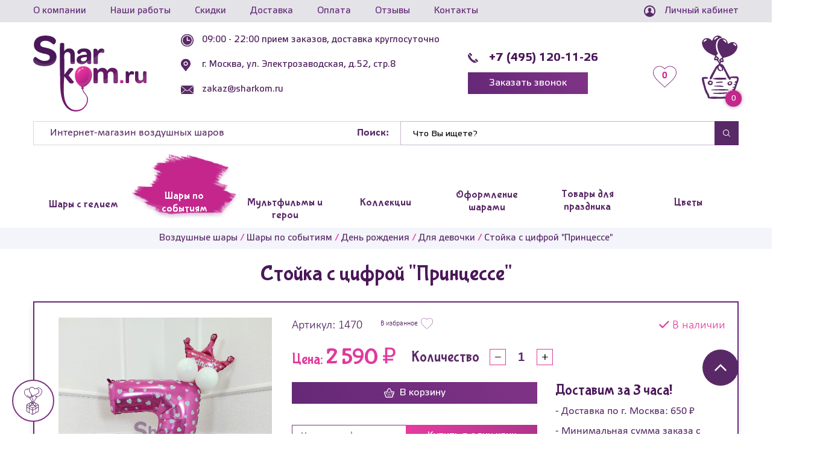

--- FILE ---
content_type: text/html; charset=UTF-8
request_url: https://sharkom.ru/sharyi-po-sobyitiyam/den-rozhdeniya/devochke/kompozicziya-iz-sharov-15/
body_size: 42824
content:
<!DOCTYPE html>
<html lang="ru" property="og:url" content="https://sharkom.ru/">
<head>
    <base href="//sharkom.ru/">
    <meta charset="utf-8">
    <link rel="canonical" href="https://sharkom.ru/sharyi-po-sobyitiyam/den-rozhdeniya/devochke/kompozicziya-iz-sharov-15/"/>
    <meta http-equiv="X-UA-Compatible" content="IE=Edge">
    <meta name="viewport" content="width=device-width, initial-scale=1.0">
    <meta name="google-site-verification" content="LZvz0SIesvrleuqZP7wDe6fMdzg6DZGChGLL3u612VQ"/>
    <title>ᐉ Стойка с цифрой "Принцессе" Артикул: 1470 Цена: 2 590₽</title>
    <meta name="description" content='Купить Стойка с цифрой "Принцессе" Артикул: 1470 Цена: 2 590₽ с доставкой по Москве и области. Срочная доставка в течение 3 часов!!!'>
    <meta name="keywords" content=''>
    <meta property="og:type" content="website">
    <meta property="og:url" content="sharyi-po-sobyitiyam/den-rozhdeniya/devochke/kompozicziya-iz-sharov-15/">
    <meta property="og:title" content='ᐉ Стойка с цифрой "Принцессе" Артикул: 1470 Цена: 2 590₽'>
    <meta property="og:description" content='Купить Стойка с цифрой "Принцессе" Артикул: 1470 Цена: 2 590₽ с доставкой по Москве и области. Срочная доставка в течение 3 часов!!!'>
    <meta property="og:image" content="https://sharkom.ru/assets/images/products/2725/img-20220819-122415.jpg">
    <meta name="apple-mobile-web-app-capable" content="on">
    <meta name="apple-mobile-web-app-status-bar-style" content="black">
    <link rel="image_src" href="https://sharkom.ru/assets/images/products/2725/img-20220819-122415.jpg">
    <link rel="apple-touch-icon" sizes="180x180" href="/tpl/images/favicon/xapple-touch-icon.png.pagespeed.ic.N56JshfsJG.webp">
    <link rel="icon" type="image/png" sizes="32x32" href="/tpl/images/favicon/xfavicon-32x32.png.pagespeed.ic.C9nynywrzw.webp">
    <link rel="icon" type="image/png" sizes="16x16" href="/tpl/images/favicon/xfavicon-16x16.png.pagespeed.ic.1WcbFsKcwn.webp">
    <link rel="manifest" href="/tpl/images/favicon/site.webmanifest">
    <link rel="mask-icon" href="/tpl/images/favicon/safari-pinned-tab.svg" color="#5bbad5">
    <link rel="shortcut icon" href="/tpl/images/favicon/favicon.ico">
    <meta name="msapplication-TileColor" content="#00aba9">
    <meta name="msapplication-config" content="/tpl/images/favicon/browserconfig.xml">
    <meta name="theme-color" content="#ffffff">
    <meta name="yandex-verification" content="b72bf2aecc034c19"/>
    <meta name="yandex-verification" content="33a78a897b64312a"/>
    <meta name="yandex-verification" content="3e18eb70d64f1e6f"/>
     <!--test --> 

    <!-- endtest -->
    <meta name="facebook-domain-verification" content="xm3admebvuzd3pg52sn6wnvcmr9fyl"/>
     <link rel="preload" href="/tpl/fonts/BubblegumSans-Regular.woff2" as="font" type="font/woff2" crossorigin>
    <link rel="preload" href="/tpl/fonts/ElektraTextPro.woff2" as="font" type="font/woff2" crossorigin>
    <link rel="preload" href="/tpl/fonts/ElektraTextPro-Bold.woff2" as="font" type="font/woff2" crossorigin>
    <link rel="preload" href="/tpl/fonts/calibril.woff2" as="font" type="font/woff2" crossorigin>
    <link rel="preload" href="/tpl/fonts/calibri.woff2" as="font" type="font/woff2" crossorigin>
    <link rel="preload" href="/tpl/fonts/calibrib.woff2" as="font" type="font/woff2" crossorigin>
    
    
    <link rel="stylesheet" href="/tpl/css/A.styles.min.css,qv=1649012766.pagespeed.cf.ecKroWC-MM.css"/>
    <script src="/tpl/js/scripts.min.js,qv=1768910149.pagespeed.jm.2GsYoehSA3.js"></script>

    <!-- Yandex.Metrika counter -->
<script defer>(function(m,e,t,r,i,k,a){m[i]=m[i]||function(){(m[i].a=m[i].a||[]).push(arguments)};m[i].l=1*new Date();k=e.createElement(t),a=e.getElementsByTagName(t)[0],k.defer=1,k.src=r,a.parentNode.insertBefore(k,a)})(window,document,"script","https://mc.yandex.ru/metrika/tag.js","ym");ym(51107078,"init",{clickmap:true,trackLinks:true,accurateTrackBounce:true,webvisor:true});</script>
<noscript><div><img src="[data-uri]" style="position:absolute; left:-9999px;" alt=""/></div></noscript>
<!-- /Yandex.Metrika counter -->

<!-- Global site tag (gtag.js) - Google Analytics -->
<script src="https://www.googletagmanager.com/gtag/js?id=UA-129677428-1" defer></script>
<script defer>window.dataLayer=window.dataLayer||[];function gtag(){dataLayer.push(arguments);}gtag('js',new Date());gtag('config','UA-129677428-1');</script>

<script defer>function getUtmParameter(utmParameter){const queryString=window.location.search;if(!queryString){return null;}const urlParams=new URLSearchParams(queryString);const utmValue=urlParams.get(utmParameter);return utmValue;}document.addEventListener("DOMContentLoaded",function(event){ym(51107078,'getClientID',function(clientID){document.cookie='skmid='+clientID;});if(getUtmParameter('utm_campaign')){document.cookie='skuc='+getUtmParameter('utm_campaign');}if(getUtmParameter('utm_medium')){document.cookie='skum='+getUtmParameter('utm_medium');}if(getUtmParameter('utm_source')){document.cookie='skus='+getUtmParameter('utm_source');}});</script>

<!-- Facebook Pixel Code -->
<!--<script>
  !function(f,b,e,v,n,t,s)
  {if(f.fbq)return;n=f.fbq=function(){n.callMethod?
  n.callMethod.apply(n,arguments):n.queue.push(arguments)};
  if(!f._fbq)f._fbq=n;n.push=n;n.loaded=!0;n.version='2.0';
  n.queue=[];t=b.createElement(e);t.async=!0;
  t.src=v;s=b.getElementsByTagName(e)[0];
  s.parentNode.insertBefore(t,s)}(window, document,'script',
  'https://connect.facebook.net/en_US/fbevents.js');
  fbq('init', '663571247590151');
  fbq('track', 'PageView');
</script>
<noscript><img height="1" width="1" style="display:none"
  src="https://www.facebook.com/tr?id=663571247590151&ev=PageView&noscript=1"
/></noscript>-->
<!-- End Facebook Pixel Code -->

<!-- BEGIN JIVOSITE CODE {literal} -->
<script type="text/javascript">
var fired = false;

window.addEventListener('scroll', () => {
    if (fired === false) {
        fired = true;
        
        setTimeout(() => {

(function(){ document.jivositeloaded=0;var widget_id = 'j12MmtV1JZ';var d=document;var w=window;function l(){var s = d.createElement('script'); s.defer = true; s.src = '//code.jivosite.com/script/widget/'+widget_id; var ss = document.getElementsByTagName('script')[0]; ss.parentNode.insertBefore(s, ss);}
    function zy(){
        if(w.detachEvent){
            w.detachEvent('onscroll',zy);
            w.detachEvent('onmousemove',zy);
            w.detachEvent('ontouchmove',zy);
            w.detachEvent('onresize',zy);
        }else {
            w.removeEventListener("scroll", zy, false);
            w.removeEventListener("mousemove", zy, false);
            w.removeEventListener("touchmove", zy, false);
            w.removeEventListener("resize", zy, false);
        }
        if(d.readyState=='complete'){l();}else{if(w.attachEvent){w.attachEvent('onload',l);}else{w.addEventListener('load',l,false);}}
    
        var cookie_date = new Date ( );
        cookie_date.setTime ( cookie_date.getTime()+60*60*28*1000);
        d.cookie = "JivoSiteLoaded=1;path=/;expires=" + cookie_date.toGMTString();
    }
    if (d.cookie.search ( 'JivoSiteLoaded' )<0){
        if(w.attachEvent){
            w.attachEvent('onscroll',zy);
            w.attachEvent('onmousemove',zy);
            w.attachEvent('ontouchmove',zy);
            w.attachEvent('onresize',zy);
        }else {
            w.addEventListener("scroll", zy, {capture: false, passive: true});
            w.addEventListener("mousemove", zy, {capture: false, passive: true});
            w.addEventListener("touchmove", zy, {capture: false, passive: true});
            w.addEventListener("resize", zy, {capture: false, passive: true});
        }
    }else {zy();}
    })();
        }, 1000)
    }
});
</script>
<!-- {/literal} END JIVOSITE CODE -->

<!-- Google Tag Manager -->
<script>(function(w,d,s,l,i){w[l]=w[l]||[];w[l].push({'gtm.start':new Date().getTime(),event:'gtm.js'});var f=d.getElementsByTagName(s)[0],j=d.createElement(s),dl=l!='dataLayer'?'&l='+l:'';j.async=true;j.src='https://www.googletagmanager.com/gtm.js?id='+i+dl;f.parentNode.insertBefore(j,f);})(window,document,'script','dataLayer','GTM-P73R8G5');</script>
<!-- End Google Tag Manager -->
    
<script type="text/javascript">miniShop2Config={"cssUrl":"\/assets\/components\/minishop2\/css\/web\/","jsUrl":"\/assets\/components\/minishop2\/js\/web\/","actionUrl":"\/assets\/components\/minishop2\/action.php","ctx":"web","close_all_message":"\u0437\u0430\u043a\u0440\u044b\u0442\u044c \u0432\u0441\u0435","price_format":[2,"."," "],"price_format_no_zeros":true,"weight_format":[3,"."," "],"weight_format_no_zeros":true};</script>
</head>
<body>
    <style>.tgicon{display:none;justify-content:flex-start}.tgicon svg{width:19px;height:19px;margin-right:12px}@media (max-width:480px){.tgicon{display:flex}}</style>
<header class="head">
    <div class="head-top">
        <div class="head-top__wrap">
            <a href="#popup-menu" class="head-top__popup-btn js-open-menu-btn" title="Открыть меню">
                <svg class="burger">
                    <use xmlns:xlink="http://www.w3.org/1999/xlink" xlink:href="/tpl/images/svg-symbols.svg#burger"></use>
                </svg>
            </a>
            <ul class="head-top__menu"><li class="first"><a href="o-kompanii/">О компании</a></li><li><a href="nashi-raboty/">Наши работы</a></li><li><a href="skidki/">Скидки</a></li><li><a href="dostavka/">Доставка</a></li><li><a href="oplata/">Оплата</a></li><li><a href="otzyivyi/">Отзывы</a></li><li class="last"><a href="kontaktyi/">Контакты</a></li></ul>
            <a class="head-top__personal js-open-popup" href="#enter">
                <svg class="enter">
                    <use xmlns:xlink="http://www.w3.org/1999/xlink" xlink:href="/tpl/images/svg-symbols.svg#enter"></use>
                </svg>
                <span>Личный кабинет</span>
            </a>
        </div>
    </div>
    <div class="head-scroll">
        <div class="container">
            <ul class="head-scroll__menu">
                <li class="first">
    <a href="sharyi-s-geliem/">
        <svg class="menu-10">
            <use xmlns:xlink="http://www.w3.org/1999/xlink" xlink:href="/tpl/images/svg-symbols.svg?v2#menu-10"></use>
        </svg>
        <span>Шары с гелием</span>
    </a>
    <ul class="head-scroll__submenu"><li>
    <a class="js-next-link-toggle" href="folgirovannyie-sharyi/">
        <span>Фольгированные шары</span>
        <i class="head-scroll__submenu-btn"></i>
    </a>
    <ul class="head-scroll__submenu-last"><li class="first">
    <a href="folgirovannyie-sharyi/zvezdyi/">Звезды</a>
</li><li>
    <a href="folgirovannyie-sharyi/serdcza/">Сердца</a>
</li><li>
    <a href="folgirovannyie-sharyi/krugi/">Круги</a>
</li><li>
    <a href="folgirovannyie-sharyi/kvadraty/">Квадраты</a>
</li><li>
    <a href="folgirovannyie-sharyi/figuryi/">Фигуры</a>
</li><li>
    <a href="folgirovannyie-sharyi/czifryi/">Цифры</a>
</li><li>
    <a href="folgirovannyie-sharyi/bukvyi/">Буквы и надписи</a>
</li><li>
    <a href="folgirovannyie-sharyi/na-palochke/">На палочке</a>
</li><li>
    <a href="folgirovannyie-sharyi/xodyachie/">Ходячие шары</a>
</li><li class="last">
    <a href="folgirovannyie-sharyi/sfera-3d/">Сферы и Баблс</a>
</li></ul>
</li><li>
    <a href="sharyi-s-geliem/oblako-iz-sharov/">Облако из шаров</a>
</li><li>
    <a href="sharyi-s-geliem/pod-potolok/">Под потолок</a>
</li><li>
    <a href="sharyi-s-geliem/s-risunkom/">С рисунком</a>
</li><li>
    <a href="sharyi-s-geliem/bolshie-sharyi/">Большие шары</a>
</li><li>
    <a href="sharyi-s-geliem/svetyashhiesya-sharyi/">Светящиеся шары</a>
</li><li>
    <a href="sharyi-s-geliem/fontanyi-iz-sharov/">Фонтаны из шаров</a>
</li><li>
    <a href="sharyi-s-geliem/sharyi-s-konfeti/">С конфетти</a>
</li><li>
    <a href="sharyi-s-geliem/korobki-s-sharami-syurpriz/">Коробка с шарами Сюрприз</a>
</li><li>
    <a href="sharyi-s-geliem/oskorbitelnyie-shariki/">Шары с приколами</a>
</li><li>
    <a href="sharyi-s-geliem/s-periami/">С перьями</a>
</li><li>
    <a href="sharyi-s-geliem/sharyi-xrom/">Шары Хром</a>
</li><li>
    <a href="sharyi-s-geliem/s-nadpisyu/">С надписями</a>
</li><li>
    <a class="js-next-link-toggle" href="sharyi-s-geliem/po-czvetam/">
        <span>По цветам</span>
        <i class="head-scroll__submenu-btn"></i>
    </a>
    <ul class="head-scroll__submenu-last"><li class="first">
    <a href="sharyi-s-geliem/po-czvetam/krasnyie/">Красные</a>
</li><li>
    <a href="sharyi-s-geliem/po-czvetam/belyie/">Белые</a>
</li><li>
    <a href="sharyi-s-geliem/po-czvetam/chernyie/">Черные</a>
</li><li>
    <a href="sharyi-s-geliem/po-czvetam/sinie/">Синие</a>
</li><li>
    <a href="sharyi-s-geliem/po-czvetam/rozovyie/">Розовые</a>
</li><li>
    <a href="sharyi-s-geliem/po-czvetam/golubyie/">Голубые</a>
</li><li>
    <a href="sharyi-s-geliem/po-czvetam/zelenyie/">Зеленые</a>
</li><li>
    <a href="sharyi-s-geliem/po-czvetam/zheltyie/">Желтые</a>
</li><li>
    <a href="sharyi-s-geliem/po-czvetam/zolotyie/">Золотые</a>
</li><li>
    <a href="sharyi-s-geliem/po-czvetam/oranzhevyie/">Оранжевые</a>
</li><li>
    <a href="sharyi-s-geliem/po-czvetam/fioletovyie/">Фиолетовые</a>
</li><li>
    <a href="sharyi-s-geliem/po-czvetam/serebryanyie/">Серебряные</a>
</li><li>
    <a href="sharyi-s-geliem/po-czvetam/bejevii/">Бежевый</a>
</li><li>
    <a href="sharyi-s-geliem/po-czvetam/biryuzovyie/">Бирюзовые</a>
</li><li>
    <a href="sharyi-s-geliem/po-czvetam/korichnevie/">Коричневые</a>
</li><li class="last">
    <a href="sharyi-s-geliem/po-czvetam/seryie/">Серые</a>
</li></ul>
</li><li>
    <a href="sharyi-s-geliem/sharyi-s-bantami-babochkami/">Шары с бантами, бабочками</a>
</li><li>
    <a href="sharyi-s-geliem/sharyi-agatyi/">Шары Агаты</a>
</li><li>
    <a href="sharyi-s-geliem/sharyi-makaruns/">Шары Макарунс</a>
</li><li>
    <a href="sharyi-s-geliem/individualnyie-nadpisi/">Индивидуальные надписи</a>
</li><li class="last">
    <a href="sharyi-s-geliem/korobka-syurpriz-dlya-opredeleniya-pola-malchik-ili-devochka-gendernaya/">Коробка сюрприз Мальчик или Девочка</a>
</li></ul>
</li><li class="active">
    <a href="sharyi-po-sobyitiyam/">
        <svg class="menu-4">
            <use xmlns:xlink="http://www.w3.org/1999/xlink" xlink:href="/tpl/images/svg-symbols.svg?v2#menu-4"></use>
        </svg>
        <span>Шары по событиям</span>
    </a>
    <ul class="head-scroll__submenu"><li>
    <a class="js-next-link-toggle" href="sharyi-po-sobyitiyam/den-rozhdeniya/">
        <span>День рождения</span>
        <i class="head-scroll__submenu-btn"></i>
    </a>
    <ul class="head-scroll__submenu-last"><li class="first">
    <a href="sharyi-po-sobyitiyam/den-rozhdeniya/malchiku/">Для мальчика</a>
</li><li class="active">
    <a href="sharyi-po-sobyitiyam/den-rozhdeniya/devochke/">Для девочки</a>
</li><li>
    <a href="sharyi-po-sobyitiyam/den-rozhdeniya/dlya-zhenshhinyi/">Для женщины</a>
</li><li>
    <a href="sharyi-po-sobyitiyam/den-rozhdeniya/dlya-muzhchinyi/">Для мужчины</a>
</li><li>
    <a href="sharyi-po-sobyitiyam/den-rozhdeniya/rebenku/">Ребенку</a>
</li><li>
    <a href="sharyi-po-sobyitiyam/den-rozhdeniya/muzhu/">Мужу</a>
</li><li>
    <a href="sharyi-po-sobyitiyam/den-rozhdeniya/zhene/">Жене</a>
</li><li>
    <a href="sharyi-po-sobyitiyam/den-rozhdeniya/mame/">Маме</a>
</li><li>
    <a href="sharyi-po-sobyitiyam/den-rozhdeniya/rukovoditelyu-i-direktoru/">Руководителю и Директору</a>
</li><li>
    <a href="sharyi-po-sobyitiyam/den-rozhdeniya/pape/">Папе</a>
</li><li>
    <a href="sharyi-po-sobyitiyam/den-rozhdeniya/dedushke/">Дедушке</a>
</li><li>
    <a href="sharyi-po-sobyitiyam/den-rozhdeniya/babushke/">Бабушке</a>
</li><li>
    <a href="sharyi-po-sobyitiyam/den-rozhdeniya/podruge/">Подруге</a>
</li><li class="last">
    <a href="sharyi-po-sobyitiyam/den-rozhdeniya/po-vozrastu/">По возрасту</a>
</li></ul>
</li><li>
    <a class="js-next-link-toggle" href="sharyi-po-sobyitiyam/svadba/">
        <span>Свадьба</span>
        <i class="head-scroll__submenu-btn"></i>
    </a>
    <ul class="head-scroll__submenu-last"><li class="first">
    <a href="sharyi-po-sobyitiyam/svadba/godovshhina/">Годовщина</a>
</li></ul>
</li><li>
    <a href="sharyi-po-sobyitiyam/yubilej/">Юбилей</a>
</li><li>
    <a class="js-next-link-toggle" href="sharyi-po-sobyitiyam/vyipiska/">
        <span>Выписка из роддома</span>
        <i class="head-scroll__submenu-btn"></i>
    </a>
    <ul class="head-scroll__submenu-last"><li class="first">
    <a href="sharyi-po-sobyitiyam/vyipiska/dlya-devochki/">Для девочки</a>
</li><li class="last">
    <a href="sharyi-po-sobyitiyam/vyipiska/dlya-malchika/">Для мальчика</a>
</li></ul>
</li><li>
    <a class="js-next-link-toggle" href="sharyi-po-sobyitiyam/vyipusknoj/">
        <span>Выпускной</span>
        <i class="head-scroll__submenu-btn"></i>
    </a>
    <ul class="head-scroll__submenu-last"><li class="first">
    <a href="sharyi-po-sobyitiyam/vyipusknoj/v-shkole/">В школе</a>
</li><li class="last">
    <a href="sharyi-po-sobyitiyam/vyipusknoj/vyipusknoj-v-detskom-sadu/">В детском саду</a>
</li></ul>
</li><li>
    <a href="sharyi-po-sobyitiyam/poslednij-zvonok/">Последний звонок</a>
</li><li>
    <a class="js-next-link-toggle" href="sharyi-po-sobyitiyam/na-godik/">
        <span>На год</span>
        <i class="head-scroll__submenu-btn"></i>
    </a>
    <ul class="head-scroll__submenu-last"><li class="first">
    <a href="sharyi-po-sobyitiyam/na-godik/malchiku/">Мальчику</a>
</li><li>
    <a href="sharyi-po-sobyitiyam/na-godik/devochke/">Девочке</a>
</li><li class="last">
    <a href="sharyi-po-sobyitiyam/na-godik/fontany/">Фонтаны из шаров</a>
</li></ul>
</li><li>
    <a href="sharyi-po-sobyitiyam/den-uchitelya/">День учителя</a>
</li><li>
    <a href="sharyi-po-sobyitiyam/14-fevralya/">14 февраля</a>
</li><li>
    <a href="sharyi-po-sobyitiyam/23-fevralya/">23 февраля</a>
</li><li>
    <a href="sharyi-po-sobyitiyam/opredelenie-pola-rebenka/">Определение пола ребенка</a>
</li><li>
    <a href="sharyi-po-sobyitiyam/na-devichnik/">Девичник</a>
</li><li>
    <a href="sharyi-po-sobyitiyam/8-marta/">8 марта</a>
</li><li>
    <a href="sharyi-po-sobyitiyam/dlya-fotosessii/">Для фотосессии</a>
</li><li>
    <a href="sharyi-po-sobyitiyam/9-maya/">9 мая</a>
</li><li>
    <a href="sharyi-po-sobyitiyam/1-sentyabrya/">1 сентября</a>
</li><li>
    <a href="sharyi-po-sobyitiyam/xellouin/">Хэллоуин</a>
</li><li>
    <a href="sharyi-po-sobyitiyam/novyij-god/">Новый год</a>
</li><li>
    <a href="sharyi-po-sobyitiyam/den-materi/">День матери</a>
</li><li class="last">
    <a href="sharyi-po-sobyitiyam/den-rossii/">День России</a>
</li></ul>
</li><li>
    <a href="multfilmyi-i-geroi/">
        <svg class="menu-11">
            <use xmlns:xlink="http://www.w3.org/1999/xlink" xlink:href="/tpl/images/svg-symbols.svg?v2#menu-11"></use>
        </svg>
        <span>Мультфильмы и герои</span>
    </a>
    <ul class="head-scroll__submenu"><li class="first">
    <a href="multfilmyi-i-geroi/xolodnoe-serdcze/">Холодное сердце</a>
</li><li>
    <a href="multfilmyi-i-geroi/tri-kota/">Три Кота</a>
</li><li>
    <a href="multfilmyi-i-geroi/shhenyachij-patrul/">Щенячий патруль</a>
</li><li>
    <a href="multfilmyi-i-geroi/fiksiki/">Фиксики</a>
</li><li>
    <a href="multfilmyi-i-geroi/masha-i-medved/">Маша и Медведь</a>
</li><li>
    <a href="multfilmyi-i-geroi/robokar-poli/">Робокар Поли</a>
</li><li>
    <a href="multfilmyi-i-geroi/tachki/">Тачки</a>
</li><li>
    <a href="multfilmyi-i-geroi/kuklyi-lol/">Куклы LOL</a>
</li><li>
    <a href="multfilmyi-i-geroi/zvezdnyie-vojnyi/">Звездные Войны</a>
</li><li>
    <a href="multfilmyi-i-geroi/vinni-pux/">Винни Пух</a>
</li><li>
    <a href="multfilmyi-i-geroi/mikki-maus/">Микки и Минни Маус</a>
</li><li>
    <a href="multfilmyi-i-geroi/smeshariki/">Смешарики</a>
</li><li>
    <a href="multfilmyi-i-geroi/hello-kitty/">Hello Kitty</a>
</li><li>
    <a href="multfilmyi-i-geroi/minonyi/">Миньоны</a>
</li><li>
    <a href="multfilmyi-i-geroi/chelovek-pauk/">Человек Паук</a>
</li><li>
    <a href="multfilmyi-i-geroi/angry-birds/">Angry Birds</a>
</li><li>
    <a href="multfilmyi-i-geroi/ledi-bag/">Леди Баг и Супер-кот</a>
</li><li>
    <a href="multfilmyi-i-geroi/transformeryi/">Трансформеры</a>
</li><li>
    <a href="multfilmyi-i-geroi/betmen/">Бэтмен</a>
</li><li>
    <a href="multfilmyi-i-geroi/supergeroi/">Супергерои</a>
</li><li>
    <a href="multfilmyi-i-geroi/rusalochka/">Русалочка</a>
</li><li>
    <a href="multfilmyi-i-geroi/princzessa-sofiya/">Принцесса София</a>
</li><li>
    <a href="multfilmyi-i-geroi/my-little-pony/">My Little Pony</a>
</li><li>
    <a href="multfilmyi-i-geroi/kak-priruchit-drakona/">Как приручить дракона</a>
</li><li>
    <a href="multfilmyi-i-geroi/svinka-peppa/">Свинка Пеппа</a>
</li><li>
    <a href="multfilmyi-i-geroi/gubka-bob/">Губка Боб</a>
</li><li>
    <a href="multfilmyi-i-geroi/vspyish/">Вспыш</a>
</li><li>
    <a href="multfilmyi-i-geroi/princzessyi/">Принцессы</a>
</li><li>
    <a href="multfilmyi-i-geroi/garri-potter/">Гарри Поттер</a>
</li><li>
    <a href="multfilmyi-i-geroi/pokemonyi-i-pikachu/">Покемоны и Пикачу</a>
</li><li>
    <a href="multfilmyi-i-geroi/sinij-traktor/">Синий трактор</a>
</li><li>
    <a href="multfilmyi-i-geroi/fei/">Феи</a>
</li><li>
    <a href="multfilmyi-i-geroi/geroi-v-maskax/">Герои в масках</a>
</li><li>
    <a href="multfilmyi-i-geroi/cherepashki-nindzya/">Черепашки-ниндзя</a>
</li><li>
    <a href="multfilmyi-i-geroi/uensdej-wednesday/">Уэнсдей (Wednesday)</a>
</li><li>
    <a href="multfilmyi-i-geroi/luntik/">Лунтик</a>
</li><li>
    <a href="multfilmyi-i-geroi/oranzhevaya-korova/">Оранжевая корова</a>
</li><li class="last">
    <a href="multfilmyi-i-geroi/korol-lev/">Король Лев</a>
</li></ul>
</li><li>
    <a href="kollekcii-sharov/">
        <svg class="menu-9">
            <use xmlns:xlink="http://www.w3.org/1999/xlink" xlink:href="/tpl/images/svg-symbols.svg?v2#menu-9"></use>
        </svg>
        <span>Коллекции</span>
    </a>
    <ul class="head-scroll__submenu"><li class="first">
    <a href="kollekcii-sharov/edinorogi/">Единороги</a>
</li><li>
    <a href="kollekcii-sharov/kosmos/">Космос</a>
</li><li>
    <a href="kollekcii-sharov/flamingo/">Фламинго</a>
</li><li>
    <a href="kollekcii-sharov/piratyi/">Пираты</a>
</li><li>
    <a class="js-next-link-toggle" href="kollekcii-sharov/online-igry/">
        <span>Онлайн-игры</span>
        <i class="head-scroll__submenu-btn"></i>
    </a>
    <ul class="head-scroll__submenu-last"><li class="first">
    <a href="kollekcii-sharov/online-igry/majnkraft/">Майнкрафт</a>
</li><li>
    <a href="kollekcii-sharov/online-igry/xagi-vagi/">Хаги-Ваги</a>
</li><li>
    <a href="kollekcii-sharov/online-igry/brawl-stars/">Brawl Stars</a>
</li><li class="last">
    <a href="kollekcii-sharov/online-igry/among-us-among-as/">Among Us (Амонг Ас)</a>
</li></ul>
</li><li>
    <a href="kollekcii-sharov/safari/">Сафари</a>
</li><li>
    <a href="kollekcii-sharov/transport/">Транспорт</a>
</li><li>
    <a href="kollekcii-sharov/tropiki/">Тропики</a>
</li><li>
    <a href="kollekcii-sharov/futbol/">Футбол</a>
</li><li>
    <a href="kollekcii-sharov/more/">Море</a>
</li><li>
    <a href="kollekcii-sharov/raduzhnyie-sharyi-gradient/">Радужные шары градиент</a>
</li><li>
    <a href="kollekcii-sharov/sobaki/">Собаки</a>
</li><li>
    <a href="kollekcii-sharov/koshki-i-kotiki/">Кошки и Котики</a>
</li><li>
    <a href="kollekcii-sharov/basketbol/">Баскетбол</a>
</li><li>
    <a href="kollekcii-sharov/dinozavryi/">Динозавры</a>
</li><li class="last">
    <a href="kollekcii-sharov/lesnyie-zveryata/">Лесные звери</a>
</li></ul>
</li><li>
    <a href="oformlenie-sharami/">
        <svg class="menu-5">
            <use xmlns:xlink="http://www.w3.org/1999/xlink" xlink:href="/tpl/images/svg-symbols.svg?v2#menu-5"></use>
        </svg>
        <span>Оформление шарами</span>
    </a>
    <ul class="head-scroll__submenu"><li>
    <a class="js-next-link-toggle" href="oformlenie-sharami/arki-iz-sharov/">
        <span>Арки и гирлянды</span>
        <i class="head-scroll__submenu-btn"></i>
    </a>
    <ul class="head-scroll__submenu-last"><li class="first">
    <a href="oformlenie-sharami/arki-iz-sharov/na-vyipusknoj-v-detskom-sadu/">На выпускной в детском саду</a>
</li><li>
    <a href="oformlenie-sharami/arki-iz-sharov/na-vypusknoj/">На выпускной в школе</a>
</li><li>
    <a href="oformlenie-sharami/arki-iz-sharov/na-svadbu/">На свадьбу</a>
</li><li>
    <a href="oformlenie-sharami/arki-iz-sharov/na-otkryitie/">На открытие магазина и офиса</a>
</li><li class="last">
    <a href="oformlenie-sharami/arki-iz-sharov/na-den-rozhdeniya/">На день рождения</a>
</li></ul>
</li><li>
    <a class="js-next-link-toggle" href="oformlenie-sharami/kompozicii/">
        <span>Композиции из шаров</span>
        <i class="head-scroll__submenu-btn"></i>
    </a>
    <ul class="head-scroll__submenu-last"><li class="first">
    <a href="oformlenie-sharami/kompozicii/vyipiska-iz-roddoma/">На выписку из роддома</a>
</li><li>
    <a href="oformlenie-sharami/kompozicii/na-den-rozhdeniya/">На день рождения</a>
</li><li class="last">
    <a href="oformlenie-sharami/kompozicii/xrom/">Хром</a>
</li></ul>
</li><li>
    <a href="oformlenie-sharami/bukvyi-i-czifryi-iz-sharov/">Буквы и цифры из шаров</a>
</li><li>
    <a href="oformlenie-sharami/czvetyi-iz-sharov/">Цветы из шариков</a>
</li><li>
    <a href="oformlenie-sharami/den-rozhdeniya/">День рождения</a>
</li><li>
    <a href="oformlenie-sharami/svadba/">Свадьба</a>
</li><li>
    <a href="oformlenie-sharami/vyipiska-iz-roddoma/">Выписка из роддома</a>
</li><li>
    <a href="oformlenie-sharami/yubilej/">Юбилей</a>
</li><li>
    <a class="js-next-link-toggle" href="oformlenie-sharami/vyipusknoj/">
        <span>Выпускной</span>
        <i class="head-scroll__submenu-btn"></i>
    </a>
    <ul class="head-scroll__submenu-last"><li class="first">
    <a href="oformlenie-sharami/vyipusknoj/v-shkole/">В школе</a>
</li><li class="last">
    <a href="oformlenie-sharami/vyipusknoj/v-detskom-sadu/">В детском саду</a>
</li></ul>
</li><li>
    <a href="oformlenie-sharami/korporativ/">Корпоратив</a>
</li><li>
    <a href="oformlenie-sharami/otkryitie-magazina/">Открытие магазина</a>
</li><li>
    <a class="js-next-link-toggle" href="oformlenie-sharami/fotozona-iz-sharov/">
        <span>Фотозона из шаров</span>
        <i class="head-scroll__submenu-btn"></i>
    </a>
    <ul class="head-scroll__submenu-last"><li class="first">
    <a href="oformlenie-sharami/fotozona-iz-sharov/na-svadbu/">На свадьбу</a>
</li><li>
    <a href="oformlenie-sharami/fotozona-iz-sharov/na-novyij-god/">На Новый год</a>
</li><li>
    <a href="oformlenie-sharami/fotozona-iz-sharov/na-den-rozhdeniya/">На день рождения</a>
</li><li class="last">
    <a href="oformlenie-sharami/fotozona-iz-sharov/detskie-fotozonyi/">Детские фотозоны</a>
</li></ul>
</li><li>
    <a href="oformlenie-sharami/panno-iz-sharov/">Панно из шаров</a>
</li><li>
    <a href="oformlenie-sharami/figuryi-iz-sharov/">Фигуры из шаров</a>
</li><li>
    <a href="oformlenie-sharami/detskij-prazdnik/">Детского праздника</a>
</li><li>
    <a href="oformlenie-sharami/xellouin/">Хэллоуин</a>
</li><li class="last">
    <a href="oformlenie-sharami/aeromozajka/">Аэромозайка</a>
</li></ul>
</li><li>
    <a href="tovaryi-dlya-prazdnika/">
        <svg class="menu-6">
            <use xmlns:xlink="http://www.w3.org/1999/xlink" xlink:href="/tpl/images/svg-symbols.svg?v2#menu-6"></use>
        </svg>
        <span>Товары для праздника</span>
    </a>
    <ul class="head-scroll__submenu"><li>
    <a class="js-next-link-toggle" href="tovaryi-dlya-prazdnika/girlyandyi/">
        <span>Надписи-гирлянды</span>
        <i class="head-scroll__submenu-btn"></i>
    </a>
    <ul class="head-scroll__submenu-last"><li class="first">
    <a href="tovaryi-dlya-prazdnika/girlyandyi/vyipiska-iz-roddoma/">На выписку из роддома</a>
</li><li class="last">
    <a href="tovaryi-dlya-prazdnika/girlyandyi/na-den-rozhdeniya/">На день рождения</a>
</li></ul>
</li><li>
    <a href="tovaryi-dlya-prazdnika/yazyiki-gudki/">Языки-гудки</a>
</li><li>
    <a href="tovaryi-dlya-prazdnika/odnorazovaya-posuda/">Одноразовая посуда</a>
</li><li>
    <a href="tovaryi-dlya-prazdnika/xlopushki/">Хлопушки</a>
</li><li>
    <a href="tovaryi-dlya-prazdnika/svechi-dlya-torta/">Свечи для торта</a>
</li><li>
    <a class="js-next-link-toggle" href="tovaryi-dlya-prazdnika/naklejki-na-avto/">
        <span>Наклейки на авто</span>
        <i class="head-scroll__submenu-btn"></i>
    </a>
    <ul class="head-scroll__submenu-last"><li class="first">
    <a href="tovaryi-dlya-prazdnika/naklejki-na-avto/naklejki-na-avto-dlya-malchika/">Наклейки на выписку для мальчика</a>
</li><li class="last">
    <a href="tovaryi-dlya-prazdnika/naklejki-na-avto/naklejki-na-avto-dlya-devochki/">Наклейки на выписку для девочки</a>
</li></ul>
</li><li>
    <a href="tovaryi-dlya-prazdnika/kolpaki/">Колпаки</a>
</li><li>
    <a href="tovaryi-dlya-prazdnika/otkryitki-konvertyi-dlya-deneg/">Открытки и конверты для денег</a>
</li><li>
    <a href="tovaryi-dlya-prazdnika/tortyi-iz-pampersov/">Торты из памперсов</a>
</li><li>
    <a href="tovaryi-dlya-prazdnika/dyim/">Дым</a>
</li><li class="last">
    <a href="tovaryi-dlya-prazdnika/korobki-dlya-sharov/">Коробки для шаров</a>
</li></ul>
</li><li class="last">
    <a href="czvetyi/">
        <svg class="menu-8">
            <use xmlns:xlink="http://www.w3.org/1999/xlink" xlink:href="/tpl/images/svg-symbols.svg?v2#menu-8"></use>
        </svg>
        <span>Цветы</span>
    </a>
    <ul class="head-scroll__submenu"><li class="first">
    <a href="czvetyi/monobuketyi/">Букеты</a>
</li><li>
    <a href="czvetyi/czvetyi-v-korobke/">Цветы в коробке</a>
</li><li>
    <a href="czvetyi/korzinyi-s-czvetami/">Цветы в корзине</a>
</li><li class="last">
    <a href="czvetyi/rozyi/">Розы</a>
</li></ul>
</li>
                <li>
                    <a href="dostavka/">
                        <svg class="menu-12">
                            <use xmlns:xlink="http://www.w3.org/1999/xlink" xlink:href="/tpl/images/svg-symbols.svg#menu-12"></use>
                        </svg>
                        <span>Доставка</span>
                    </a>
                </li>
                <li>
                    <a href="oplata/">
                        <svg class="menu-13">
                            <use xmlns:xlink="http://www.w3.org/1999/xlink" xlink:href="/tpl/images/svg-symbols.svg#menu-13"></use>
                        </svg>
                        <span>Оплата</span>
                    </a>
                </li>
            </ul>
            <a href="#popup-menu" class="head-scroll__popup-btn js-open-menu-btn" title="Открыть меню">
                <svg class="burger">
                    <use xmlns:xlink="http://www.w3.org/1999/xlink" xlink:href="/tpl/images/svg-symbols.svg#burger"></use>
                </svg>
            </a>
            <div class="head-scroll__nav">
                <div>
                    <a class="head-scroll__phone" href="tel:+74951201126" onclick="yaCounter51107078.reachGoal('click_tel');gtag('event','click',{'event_category':'general','event_label':'FEEDBACK'})">
                        <svg class="phone">
                            <use xlink:href="/tpl/images/svg-symbols.svg#phone"></use>
                        </svg>
                        <span>+7 (495) 120-11-26</span>
                    </a>
                    <div class="search-form">
                        <form class="search-form__form" action="rezultatyi-poiska/" method="get">
                            <input type="hidden" name="case" value="search" aria-label="Search">
                            <input type="text" name="query" value="" autocomplete="off" aria-label="Найти">
                            <button type="submit" title="Поиск по сайту"></button>
                        </form>
                        <div class="search-form__results js-y-scroll"></div>
                    </div>
                </div>
                <a class="head-scroll__cart" href="korzina/">
                    <div>Корзина</div>
                    <svg class="cart_popup">
                        <use xmlns:xlink="http://www.w3.org/1999/xlink" xlink:href="/tpl/images/svg-symbols.svg#cart_popup"></use>
                    </svg>
                    <span class="ms2_total_count">0</span>
                </a>
            </div>
        </div>
    </div>
    <div class="head-main" itemscope="itemscope" itemtype="http://schema.org/Organization">
        <a class="head-main__logo" href="/" itemprop="url" title="Sharkom.ru">
            <img src="/tpl/images/logo-sharkom.svg" alt="Логотип Sharkom" itemprop="logo">
        </a>
        <meta itemprop="name" content="Sharkom">
        <ul class="head-main__info">
            <li>
                <svg class="time">
                    <use xmlns:xlink="http://www.w3.org/1999/xlink" xlink:href="/tpl/images/svg-symbols.svg#time"></use>
                </svg>
                09:00 - 22:00 прием заказов, доставка круглосуточно
            </li>
            <li itemprop="address" itemscope itemtype="http://schema.org/PostalAddress">
                <svg class="address">
                    <use xmlns:xlink="http://www.w3.org/1999/xlink" xlink:href="/tpl/images/svg-symbols.svg#address"></use>
                </svg>
                <span itemprop="streetAddress">г. Москва, ул. Электрозаводская, д.52, стр.8</span>
            </li>
            <li>
                <svg class="email">
                    <use xmlns:xlink="http://www.w3.org/1999/xlink" xlink:href="/tpl/images/svg-symbols.svg#email"></use>
                </svg>
                <a href="mailto:zakaz@sharkom.ru" onclick="yaCounter51107078.reachGoal('send_email');gtag('event','click',{'event_category':'general','event_label':'email'})" itemprop="email">zakaz@sharkom.ru</a>
            </li>
        </ul>
        <div class="head-main__contacts" style="align-self: center;">
            <ul>
                <li>
                    <svg class="phone">
                        <use xmlns:xlink="http://www.w3.org/1999/xlink" xlink:href="/tpl/images/svg-symbols.svg#phone"></use>
                    </svg>
                    <a href="tel:+74951201126" onclick="yaCounter51107078.reachGoal('click_tel');gtag('event','click',{'event_category':'general','event_label':'FEEDBACK'})" itemprop="telephone">+7 (495) 120-11-26</a>
                </li>
                
            </ul>
            <a class="purple-btn js-open-popup" style="margin: 3px 0;" href="#feedback" onclick="yaCounter51107078.reachGoal('click_callback');gtag('event','click',{'event_category':'general','event_label':'FEEDBACK'})">Заказать звонок</a>
            <a class="head-main__wa" href="https://wa.me/79267117221" target="_blank" rel="nofollow">
                <svg class="wa-icon">
                    <use xlink:href="/tpl/images/svg-symbols.svg#wa-icon"></use>
                </svg>
                написать в WhatsApp
            </a>
            <a class="tgicon" href="https://t.me/Shark0m" target="_blank">
<svg version="1.1" id="Capa_1" xmlns="http://www.w3.org/2000/svg" xmlns:xlink="http://www.w3.org/1999/xlink" viewBox="0 0 455.731 455.731" xml:space="preserve">
<g>
	<rect x="0" y="0" style="fill:#61A8DE;" width="455.731" height="455.731"/>
	<path style="fill:#FFFFFF;" d="M358.844,100.6L54.091,219.359c-9.871,3.847-9.273,18.012,0.888,21.012l77.441,22.868l28.901,91.706
		c3.019,9.579,15.158,12.483,22.185,5.308l40.039-40.882l78.56,57.665c9.614,7.057,23.306,1.814,25.747-9.859l52.031-248.76
		C382.431,106.232,370.443,96.08,358.844,100.6z M320.636,155.806L179.08,280.984c-1.411,1.248-2.309,2.975-2.519,4.847
		l-5.45,48.448c-0.178,1.58-2.389,1.789-2.861,0.271l-22.423-72.253c-1.027-3.308,0.312-6.892,3.255-8.717l167.163-103.676
		C320.089,147.518,324.025,152.81,320.636,155.806z"/>
</g>
</svg>
            написать в Telegram
            </a>
        </div>
        <div class="head-mobile">
            <a href="#popup-menu" class="head-main__popup-btn js-open-menu-btn" title="Открыть меню"></a>
            <div class="search-form">
                <form class="search-form__form" action="rezultatyi-poiska/" method="get">
                    <input type="hidden" name="case" value="search" aria-label="Search">
                    <input type="text" name="query" placeholder="Что Вы ищете?" value="" autocomplete="off" aria-label="Найти">
                    <button type="submit" title="Поиск по сайту"></button>
                </form>
                <div class="search-form__results js-y-scroll"></div>
            </div>
            <a class="head-main__cart" href="korzina/">
                <svg class="cart_small">
                    <use xmlns:xlink="http://www.w3.org/1999/xlink" xlink:href="/tpl/images/svg-symbols.svg#cart_small"></use>
                </svg>
                <span class="ms2_total_count">0</span>
            </a>
        </div>
        <a class="head-favorite" href="otlozhennyie-tovaryi/">
            <svg class="favorite">
                <use xlink:href="/tpl/images/svg-symbols.svg#favorite"></use>
            </svg>
            <span>0</span>
        </a>
        <div class="head-cart empty">
    <div class="head-cart__btn">
        <svg class="cart_big">
            <use xmlns:xlink="http://www.w3.org/1999/xlink" xlink:href="/tpl/images/svg-symbols.svg#cart_big"></use>
        </svg>
        <span class="ms2_total_count">0</span>
    </div>
    <div class="head-cart__info">
        <div id="mc-dynamic" class="head-cart-list js-y-scroll">
            <div class="head-cart-list js-y-scroll">
    
</div>
        </div>
        <div class="head-cart__bottom">
            <div class="head-cart__total">Итого: <span><span class="ms2_total_cost">0</span> р.</span></div>
            <a class="purple-btn" href="korzina/">Оформить заказ</a>
        </div>
        <div class="head-cart__empty">Ваша корзина пуста</div>
    </div>
</div>
    </div>
    <div class="head-search">
        <div class="head-search__left">
            <span>Интернет-магазин воздушных шаров</span>
            <b>Поиск:</b>
        </div>
        <div class="search-form">
            <form class="search-form__form" action="rezultatyi-poiska/" method="post">
                <input type="hidden" name="case" value="search" aria-label="Search">
                <input type="text" name="query" placeholder="Что Вы ищете?" value="" autocomplete="off" aria-label="Найти">
                <button type="submit" title="Поиск по сайту"></button>
            </form>
            <div class="search-form__results js-y-scroll"></div>
        </div>
    </div>
    <nav class="head-nav head-nav_inner">
        <ul class="head-nav__main head-nav__main_desktop desktop-top-menu">
            <li class="first">
    <a href="sharyi-s-geliem/">
        <svg class="menu-10">
            <use xmlns:xlink="http://www.w3.org/1999/xlink" xlink:href="/tpl/images/svg-symbols.svg?v2#menu-10"></use>
        </svg>
        <span>Шары с гелием</span>
    </a>
    <div class="head-nav__submenu-wrap">
        <ul class="head-nav__submenu"><li>
    <a class="js-next-link-toggle" href="folgirovannyie-sharyi/">
        <span>Фольгированные шары</span>
        <i class="head-nav__submenu-btn"></i>
    </a>
    <ul class="head-nav__submenu-last"><li class="first">
    <a href="folgirovannyie-sharyi/zvezdyi/">Звезды</a>
</li><li>
    <a href="folgirovannyie-sharyi/serdcza/">Сердца</a>
</li><li>
    <a href="folgirovannyie-sharyi/krugi/">Круги</a>
</li><li>
    <a href="folgirovannyie-sharyi/kvadraty/">Квадраты</a>
</li><li>
    <a href="folgirovannyie-sharyi/figuryi/">Фигуры</a>
</li><li>
    <a href="folgirovannyie-sharyi/czifryi/">Цифры</a>
</li><li>
    <a href="folgirovannyie-sharyi/bukvyi/">Буквы и надписи</a>
</li><li>
    <a href="folgirovannyie-sharyi/na-palochke/">На палочке</a>
</li><li>
    <a href="folgirovannyie-sharyi/xodyachie/">Ходячие шары</a>
</li><li class="last">
    <a href="folgirovannyie-sharyi/sfera-3d/">Сферы и Баблс</a>
</li></ul>
</li><li>
    <a href="sharyi-s-geliem/oblako-iz-sharov/">Облако из шаров</a>
</li><li>
    <a href="sharyi-s-geliem/pod-potolok/">Под потолок</a>
</li><li>
    <a href="sharyi-s-geliem/s-risunkom/">С рисунком</a>
</li><li>
    <a href="sharyi-s-geliem/bolshie-sharyi/">Большие шары</a>
</li><li>
    <a href="sharyi-s-geliem/svetyashhiesya-sharyi/">Светящиеся шары</a>
</li><li>
    <a href="sharyi-s-geliem/fontanyi-iz-sharov/">Фонтаны из шаров</a>
</li><li>
    <a href="sharyi-s-geliem/sharyi-s-konfeti/">С конфетти</a>
</li><li>
    <a href="sharyi-s-geliem/korobki-s-sharami-syurpriz/">Коробка с шарами Сюрприз</a>
</li><li>
    <a href="sharyi-s-geliem/oskorbitelnyie-shariki/">Шары с приколами</a>
</li><li>
    <a href="sharyi-s-geliem/s-periami/">С перьями</a>
</li><li>
    <a href="sharyi-s-geliem/s-nadpisyu/">С надписями</a>
</li><li class="last">
    <a href="sharyi-s-geliem/korobka-syurpriz-dlya-opredeleniya-pola-malchik-ili-devochka-gendernaya/">Коробка сюрприз Мальчик или Девочка</a>
</li></ul>
        <img class="js-lazy" src="[data-uri]" data-src="/assets/cache_image/tpl/images/menu-img/xicu_235x0_cb7.jpg.pagespeed.ic.b6HEMqEvnz.webp" alt="Шары с гелием">
    </div>
</li><li class="active">
    <a href="sharyi-po-sobyitiyam/">
        <svg class="menu-4">
            <use xmlns:xlink="http://www.w3.org/1999/xlink" xlink:href="/tpl/images/svg-symbols.svg?v2#menu-4"></use>
        </svg>
        <span>Шары по событиям</span>
    </a>
    <div class="head-nav__submenu-wrap">
        <ul class="head-nav__submenu"><li>
    <a class="js-next-link-toggle" href="sharyi-po-sobyitiyam/den-rozhdeniya/">
        <span>День рождения</span>
        <i class="head-nav__submenu-btn"></i>
    </a>
    <ul class="head-nav__submenu-last"><li class="first">
    <a href="sharyi-po-sobyitiyam/den-rozhdeniya/malchiku/">Для мальчика</a>
</li><li class="active">
    <a href="sharyi-po-sobyitiyam/den-rozhdeniya/devochke/">Для девочки</a>
</li><li>
    <a href="sharyi-po-sobyitiyam/den-rozhdeniya/dlya-zhenshhinyi/">Для женщины</a>
</li><li>
    <a href="sharyi-po-sobyitiyam/den-rozhdeniya/dlya-muzhchinyi/">Для мужчины</a>
</li><li>
    <a href="sharyi-po-sobyitiyam/den-rozhdeniya/rebenku/">Ребенку</a>
</li><li>
    <a href="sharyi-po-sobyitiyam/den-rozhdeniya/muzhu/">Мужу</a>
</li><li>
    <a href="sharyi-po-sobyitiyam/den-rozhdeniya/zhene/">Жене</a>
</li><li>
    <a href="sharyi-po-sobyitiyam/den-rozhdeniya/mame/">Маме</a>
</li><li>
    <a href="sharyi-po-sobyitiyam/den-rozhdeniya/rukovoditelyu-i-direktoru/">Руководителю и Директору</a>
</li><li class="last">
    <a href="sharyi-po-sobyitiyam/den-rozhdeniya/pape/">Папе</a>
</li></ul>
</li><li>
    <a href="sharyi-po-sobyitiyam/svadba/">Свадьба</a>
</li><li>
    <a href="sharyi-po-sobyitiyam/yubilej/">Юбилей</a>
</li><li>
    <a class="js-next-link-toggle" href="sharyi-po-sobyitiyam/vyipiska/">
        <span>Выписка из роддома</span>
        <i class="head-nav__submenu-btn"></i>
    </a>
    <ul class="head-nav__submenu-last"><li class="first">
    <a href="sharyi-po-sobyitiyam/vyipiska/dlya-devochki/">Для девочки</a>
</li><li class="last">
    <a href="sharyi-po-sobyitiyam/vyipiska/dlya-malchika/">Для мальчика</a>
</li></ul>
</li><li>
    <a class="js-next-link-toggle" href="sharyi-po-sobyitiyam/vyipusknoj/">
        <span>Выпускной</span>
        <i class="head-nav__submenu-btn"></i>
    </a>
    <ul class="head-nav__submenu-last"><li class="first">
    <a href="sharyi-po-sobyitiyam/vyipusknoj/v-shkole/">В школе</a>
</li><li class="last">
    <a href="sharyi-po-sobyitiyam/vyipusknoj/vyipusknoj-v-detskom-sadu/">В детском саду</a>
</li></ul>
</li><li>
    <a href="sharyi-po-sobyitiyam/poslednij-zvonok/">Последний звонок</a>
</li><li>
    <a class="js-next-link-toggle" href="sharyi-po-sobyitiyam/na-godik/">
        <span>На год</span>
        <i class="head-nav__submenu-btn"></i>
    </a>
    <ul class="head-nav__submenu-last"><li class="first">
    <a href="sharyi-po-sobyitiyam/na-godik/malchiku/">Мальчику</a>
</li><li>
    <a href="sharyi-po-sobyitiyam/na-godik/devochke/">Девочке</a>
</li><li class="last">
    <a href="sharyi-po-sobyitiyam/na-godik/fontany/">Фонтаны из шаров</a>
</li></ul>
</li><li>
    <a href="sharyi-po-sobyitiyam/den-uchitelya/">День учителя</a>
</li><li>
    <a href="sharyi-po-sobyitiyam/14-fevralya/">14 февраля</a>
</li><li>
    <a href="sharyi-po-sobyitiyam/23-fevralya/">23 февраля</a>
</li><li>
    <a href="sharyi-po-sobyitiyam/opredelenie-pola-rebenka/">Определение пола ребенка</a>
</li><li>
    <a href="sharyi-po-sobyitiyam/na-devichnik/">Девичник</a>
</li><li>
    <a href="sharyi-po-sobyitiyam/8-marta/">8 марта</a>
</li><li>
    <a href="sharyi-po-sobyitiyam/9-maya/">9 мая</a>
</li><li>
    <a href="sharyi-po-sobyitiyam/1-sentyabrya/">1 сентября</a>
</li><li>
    <a href="sharyi-po-sobyitiyam/xellouin/">Хэллоуин</a>
</li><li>
    <a href="sharyi-po-sobyitiyam/novyij-god/">Новый год</a>
</li><li>
    <a href="sharyi-po-sobyitiyam/den-materi/">День матери</a>
</li><li class="last">
    <a href="sharyi-po-sobyitiyam/den-rossii/">День России</a>
</li></ul>
        <img class="js-lazy" src="[data-uri]" data-src="/assets/cache_image/tpl/images/menu-img/xcategory-2_235x0_cb7.jpg.pagespeed.ic.mk3345rLd6.webp" alt="Шары по событиям">
    </div>
</li><li>
    <a href="multfilmyi-i-geroi/">
        <svg class="menu-11">
            <use xmlns:xlink="http://www.w3.org/1999/xlink" xlink:href="/tpl/images/svg-symbols.svg?v2#menu-11"></use>
        </svg>
        <span>Мультфильмы и герои</span>
    </a>
    <div class="head-nav__submenu-wrap">
        <ul class="head-nav__submenu"><li class="first">
    <a href="multfilmyi-i-geroi/xolodnoe-serdcze/">Холодное сердце</a>
</li><li>
    <a href="multfilmyi-i-geroi/tri-kota/">Три Кота</a>
</li><li>
    <a href="multfilmyi-i-geroi/shhenyachij-patrul/">Щенячий патруль</a>
</li><li>
    <a href="multfilmyi-i-geroi/fiksiki/">Фиксики</a>
</li><li>
    <a href="multfilmyi-i-geroi/masha-i-medved/">Маша и Медведь</a>
</li><li>
    <a href="multfilmyi-i-geroi/robokar-poli/">Робокар Поли</a>
</li><li>
    <a href="multfilmyi-i-geroi/tachki/">Тачки</a>
</li><li>
    <a href="multfilmyi-i-geroi/kuklyi-lol/">Куклы LOL</a>
</li><li>
    <a href="multfilmyi-i-geroi/zvezdnyie-vojnyi/">Звездные Войны</a>
</li><li>
    <a href="multfilmyi-i-geroi/vinni-pux/">Винни Пух</a>
</li><li>
    <a href="multfilmyi-i-geroi/mikki-maus/">Микки и Минни Маус</a>
</li><li>
    <a href="multfilmyi-i-geroi/smeshariki/">Смешарики</a>
</li><li>
    <a href="multfilmyi-i-geroi/hello-kitty/">Hello Kitty</a>
</li><li>
    <a href="multfilmyi-i-geroi/minonyi/">Миньоны</a>
</li><li>
    <a href="multfilmyi-i-geroi/chelovek-pauk/">Человек Паук</a>
</li><li>
    <a href="multfilmyi-i-geroi/angry-birds/">Angry Birds</a>
</li><li>
    <a href="multfilmyi-i-geroi/ledi-bag/">Леди Баг и Супер-кот</a>
</li><li>
    <a href="multfilmyi-i-geroi/transformeryi/">Трансформеры</a>
</li><li>
    <a href="multfilmyi-i-geroi/betmen/">Бэтмен</a>
</li><li>
    <a href="multfilmyi-i-geroi/supergeroi/">Супергерои</a>
</li><li>
    <a href="multfilmyi-i-geroi/rusalochka/">Русалочка</a>
</li><li>
    <a href="multfilmyi-i-geroi/princzessa-sofiya/">Принцесса София</a>
</li><li>
    <a href="multfilmyi-i-geroi/my-little-pony/">My Little Pony</a>
</li><li>
    <a href="multfilmyi-i-geroi/kak-priruchit-drakona/">Как приручить дракона</a>
</li><li>
    <a href="multfilmyi-i-geroi/svinka-peppa/">Свинка Пеппа</a>
</li><li>
    <a href="multfilmyi-i-geroi/gubka-bob/">Губка Боб</a>
</li><li>
    <a href="multfilmyi-i-geroi/vspyish/">Вспыш</a>
</li><li>
    <a href="multfilmyi-i-geroi/princzessyi/">Принцессы</a>
</li><li>
    <a href="multfilmyi-i-geroi/garri-potter/">Гарри Поттер</a>
</li><li>
    <a href="multfilmyi-i-geroi/pokemonyi-i-pikachu/">Покемоны и Пикачу</a>
</li><li>
    <a href="multfilmyi-i-geroi/sinij-traktor/">Синий трактор</a>
</li><li>
    <a href="multfilmyi-i-geroi/fei/">Феи</a>
</li><li>
    <a href="multfilmyi-i-geroi/geroi-v-maskax/">Герои в масках</a>
</li><li>
    <a href="multfilmyi-i-geroi/cherepashki-nindzya/">Черепашки-ниндзя</a>
</li><li>
    <a href="multfilmyi-i-geroi/uensdej-wednesday/">Уэнсдей (Wednesday)</a>
</li><li>
    <a href="multfilmyi-i-geroi/luntik/">Лунтик</a>
</li><li>
    <a href="multfilmyi-i-geroi/oranzhevaya-korova/">Оранжевая корова</a>
</li><li class="last">
    <a href="multfilmyi-i-geroi/korol-lev/">Король Лев</a>
</li></ul>
        <img class="js-lazy" src="[data-uri]" data-src="/assets/cache_image/tpl/images/menu-img/xgoroda-disnejlend-486774_235x0_cb7.jpg.pagespeed.ic.uMcEIcbM9_.webp" alt="Мультфильмы и герои">
    </div>
</li><li>
    <a href="kollekcii-sharov/">
        <svg class="menu-9">
            <use xmlns:xlink="http://www.w3.org/1999/xlink" xlink:href="/tpl/images/svg-symbols.svg?v2#menu-9"></use>
        </svg>
        <span>Коллекции</span>
    </a>
    <div class="head-nav__submenu-wrap">
        <ul class="head-nav__submenu"><li class="first">
    <a href="kollekcii-sharov/edinorogi/">Единороги</a>
</li><li>
    <a href="kollekcii-sharov/kosmos/">Космос</a>
</li><li>
    <a href="kollekcii-sharov/flamingo/">Фламинго</a>
</li><li>
    <a href="kollekcii-sharov/piratyi/">Пираты</a>
</li><li>
    <a class="js-next-link-toggle" href="kollekcii-sharov/online-igry/">
        <span>Онлайн-игры</span>
        <i class="head-nav__submenu-btn"></i>
    </a>
    <ul class="head-nav__submenu-last"><li class="first">
    <a href="kollekcii-sharov/online-igry/majnkraft/">Майнкрафт</a>
</li><li>
    <a href="kollekcii-sharov/online-igry/xagi-vagi/">Хаги-Ваги</a>
</li><li>
    <a href="kollekcii-sharov/online-igry/brawl-stars/">Brawl Stars</a>
</li><li class="last">
    <a href="kollekcii-sharov/online-igry/among-us-among-as/">Among Us (Амонг Ас)</a>
</li></ul>
</li><li>
    <a href="kollekcii-sharov/safari/">Сафари</a>
</li><li>
    <a href="kollekcii-sharov/transport/">Транспорт</a>
</li><li>
    <a href="kollekcii-sharov/tropiki/">Тропики</a>
</li><li>
    <a href="kollekcii-sharov/futbol/">Футбол</a>
</li><li>
    <a href="kollekcii-sharov/more/">Море</a>
</li><li>
    <a href="kollekcii-sharov/raduzhnyie-sharyi-gradient/">Радужные шары градиент</a>
</li><li>
    <a href="kollekcii-sharov/sobaki/">Собаки</a>
</li><li>
    <a href="kollekcii-sharov/koshki-i-kotiki/">Кошки и Котики</a>
</li><li>
    <a href="kollekcii-sharov/dinozavryi/">Динозавры</a>
</li><li class="last">
    <a href="kollekcii-sharov/lesnyie-zveryata/">Лесные звери</a>
</li></ul>
        <img class="js-lazy" src="[data-uri]" data-src="/assets/cache_image/tpl/images/menu-img/x1-w03hhpdiowmoqec483ldga_235x0_1cf.jpeg.pagespeed.ic.2KM9-YMS2e.webp" alt="Коллекции">
    </div>
</li><li>
    <a href="oformlenie-sharami/">
        <svg class="menu-5">
            <use xmlns:xlink="http://www.w3.org/1999/xlink" xlink:href="/tpl/images/svg-symbols.svg?v2#menu-5"></use>
        </svg>
        <span>Оформление шарами</span>
    </a>
    <div class="head-nav__submenu-wrap">
        <ul class="head-nav__submenu"><li>
    <a class="js-next-link-toggle" href="oformlenie-sharami/arki-iz-sharov/">
        <span>Арки и гирлянды</span>
        <i class="head-nav__submenu-btn"></i>
    </a>
    <ul class="head-nav__submenu-last"><li class="first">
    <a href="oformlenie-sharami/arki-iz-sharov/na-vyipusknoj-v-detskom-sadu/">На выпускной в детском саду</a>
</li><li>
    <a href="oformlenie-sharami/arki-iz-sharov/na-vypusknoj/">На выпускной в школе</a>
</li><li>
    <a href="oformlenie-sharami/arki-iz-sharov/na-svadbu/">На свадьбу</a>
</li><li>
    <a href="oformlenie-sharami/arki-iz-sharov/na-otkryitie/">На открытие магазина и офиса</a>
</li><li class="last">
    <a href="oformlenie-sharami/arki-iz-sharov/na-den-rozhdeniya/">На день рождения</a>
</li></ul>
</li><li>
    <a class="js-next-link-toggle" href="oformlenie-sharami/kompozicii/">
        <span>Композиции из шаров</span>
        <i class="head-nav__submenu-btn"></i>
    </a>
    <ul class="head-nav__submenu-last"><li class="first">
    <a href="oformlenie-sharami/kompozicii/vyipiska-iz-roddoma/">На выписку из роддома</a>
</li><li>
    <a href="oformlenie-sharami/kompozicii/na-den-rozhdeniya/">На день рождения</a>
</li><li class="last">
    <a href="oformlenie-sharami/kompozicii/xrom/">Хром</a>
</li></ul>
</li><li>
    <a href="oformlenie-sharami/bukvyi-i-czifryi-iz-sharov/">Буквы и цифры из шаров</a>
</li><li>
    <a href="oformlenie-sharami/czvetyi-iz-sharov/">Цветы из шариков</a>
</li><li>
    <a href="oformlenie-sharami/den-rozhdeniya/">День рождения</a>
</li><li>
    <a href="oformlenie-sharami/svadba/">Свадьба</a>
</li><li>
    <a href="oformlenie-sharami/vyipiska-iz-roddoma/">Выписка из роддома</a>
</li><li>
    <a href="oformlenie-sharami/yubilej/">Юбилей</a>
</li><li>
    <a class="js-next-link-toggle" href="oformlenie-sharami/vyipusknoj/">
        <span>Выпускной</span>
        <i class="head-nav__submenu-btn"></i>
    </a>
    <ul class="head-nav__submenu-last"><li class="first">
    <a href="oformlenie-sharami/vyipusknoj/v-shkole/">В школе</a>
</li><li class="last">
    <a href="oformlenie-sharami/vyipusknoj/v-detskom-sadu/">В детском саду</a>
</li></ul>
</li><li>
    <a href="oformlenie-sharami/korporativ/">Корпоратив</a>
</li><li>
    <a href="oformlenie-sharami/otkryitie-magazina/">Открытие магазина</a>
</li><li>
    <a class="js-next-link-toggle" href="oformlenie-sharami/fotozona-iz-sharov/">
        <span>Фотозона из шаров</span>
        <i class="head-nav__submenu-btn"></i>
    </a>
    <ul class="head-nav__submenu-last"><li class="first">
    <a href="oformlenie-sharami/fotozona-iz-sharov/na-svadbu/">На свадьбу</a>
</li><li>
    <a href="oformlenie-sharami/fotozona-iz-sharov/na-novyij-god/">На Новый год</a>
</li><li>
    <a href="oformlenie-sharami/fotozona-iz-sharov/na-den-rozhdeniya/">На день рождения</a>
</li><li class="last">
    <a href="oformlenie-sharami/fotozona-iz-sharov/detskie-fotozonyi/">Детские фотозоны</a>
</li></ul>
</li><li>
    <a href="oformlenie-sharami/panno-iz-sharov/">Панно из шаров</a>
</li><li>
    <a href="oformlenie-sharami/figuryi-iz-sharov/">Фигуры из шаров</a>
</li><li>
    <a href="oformlenie-sharami/detskij-prazdnik/">Детского праздника</a>
</li><li class="last">
    <a href="oformlenie-sharami/xellouin/">Хэллоуин</a>
</li></ul>
        <img class="js-lazy" src="[data-uri]" data-src="/assets/cache_image/tpl/images/menu-img/xcategory-3_235x0_cb7.jpg.pagespeed.ic.RGiVZ-vacx.webp" alt="Оформление шарами">
    </div>
</li><li>
    <a href="tovaryi-dlya-prazdnika/">
        <svg class="menu-6">
            <use xmlns:xlink="http://www.w3.org/1999/xlink" xlink:href="/tpl/images/svg-symbols.svg?v2#menu-6"></use>
        </svg>
        <span>Товары для праздника</span>
    </a>
    <div class="head-nav__submenu-wrap">
        <ul class="head-nav__submenu"><li>
    <a class="js-next-link-toggle" href="tovaryi-dlya-prazdnika/girlyandyi/">
        <span>Надписи-гирлянды</span>
        <i class="head-nav__submenu-btn"></i>
    </a>
    <ul class="head-nav__submenu-last"><li class="first">
    <a href="tovaryi-dlya-prazdnika/girlyandyi/vyipiska-iz-roddoma/">На выписку из роддома</a>
</li><li class="last">
    <a href="tovaryi-dlya-prazdnika/girlyandyi/na-den-rozhdeniya/">На день рождения</a>
</li></ul>
</li><li>
    <a href="tovaryi-dlya-prazdnika/yazyiki-gudki/">Языки-гудки</a>
</li><li>
    <a href="tovaryi-dlya-prazdnika/odnorazovaya-posuda/">Одноразовая посуда</a>
</li><li>
    <a href="tovaryi-dlya-prazdnika/xlopushki/">Хлопушки</a>
</li><li>
    <a href="tovaryi-dlya-prazdnika/svechi-dlya-torta/">Свечи для торта</a>
</li><li>
    <a class="js-next-link-toggle" href="tovaryi-dlya-prazdnika/naklejki-na-avto/">
        <span>Наклейки на авто</span>
        <i class="head-nav__submenu-btn"></i>
    </a>
    <ul class="head-nav__submenu-last"><li class="first">
    <a href="tovaryi-dlya-prazdnika/naklejki-na-avto/naklejki-na-avto-dlya-malchika/">Наклейки на выписку для мальчика</a>
</li><li class="last">
    <a href="tovaryi-dlya-prazdnika/naklejki-na-avto/naklejki-na-avto-dlya-devochki/">Наклейки на выписку для девочки</a>
</li></ul>
</li><li>
    <a href="tovaryi-dlya-prazdnika/kolpaki/">Колпаки</a>
</li><li>
    <a href="tovaryi-dlya-prazdnika/otkryitki-konvertyi-dlya-deneg/">Открытки и конверты для денег</a>
</li><li>
    <a href="tovaryi-dlya-prazdnika/tortyi-iz-pampersov/">Торты из памперсов</a>
</li><li>
    <a href="tovaryi-dlya-prazdnika/dyim/">Дым</a>
</li><li class="last">
    <a href="tovaryi-dlya-prazdnika/korobki-dlya-sharov/">Коробки для шаров</a>
</li></ul>
        <img class="js-lazy" src="[data-uri]" data-src="/assets/cache_image/tpl/images/menu-img/xcategory-1_235x0_cb7.jpg.pagespeed.ic.L2dFPRoryp.webp" alt="Товары для праздника">
    </div>
</li><li class="last">
    <a href="czvetyi/">
        <svg class="menu-8">
            <use xmlns:xlink="http://www.w3.org/1999/xlink" xlink:href="/tpl/images/svg-symbols.svg?v2#menu-8"></use>
        </svg>
        <span>Цветы</span>
    </a>
    <div class="head-nav__submenu-wrap">
        <ul class="head-nav__submenu"><li class="first">
    <a href="czvetyi/monobuketyi/">Букеты</a>
</li><li>
    <a href="czvetyi/czvetyi-v-korobke/">Цветы в коробке</a>
</li><li>
    <a href="czvetyi/korzinyi-s-czvetami/">Цветы в корзине</a>
</li><li class="last">
    <a href="czvetyi/rozyi/">Розы</a>
</li></ul>
        <img class="js-lazy" src="[data-uri]" data-src="/assets/cache_image/tpl/images/menu-img/x23_235x0_cb7.jpg.pagespeed.ic.Qq9dv6DQ6Z.webp" alt="Цветы">
    </div>
</li>
        </ul>
        <ul class="head-nav__main head-nav__main_mobile">
            <li class="first">
    <a class="js-open-popup" href="#popup-1">
        <svg class="menu-10">
            <use xmlns:xlink="http://www.w3.org/1999/xlink" xlink:href="/tpl/images/svg-symbols.svg#menu-10"></use>
        </svg>
        <span>Шары с гелием</span>
    </a>
</li><li class="active">
    <a class="js-open-popup" href="#popup-2">
        <svg class="menu-4">
            <use xmlns:xlink="http://www.w3.org/1999/xlink" xlink:href="/tpl/images/svg-symbols.svg#menu-4"></use>
        </svg>
        <span>Шары по событиям</span>
    </a>
</li><li>
    <a class="js-open-popup" href="#popup-3">
        <svg class="menu-11">
            <use xmlns:xlink="http://www.w3.org/1999/xlink" xlink:href="/tpl/images/svg-symbols.svg#menu-11"></use>
        </svg>
        <span>Мультфильмы и герои</span>
    </a>
</li><li>
    <a class="js-open-popup" href="#popup-4">
        <svg class="menu-9">
            <use xmlns:xlink="http://www.w3.org/1999/xlink" xlink:href="/tpl/images/svg-symbols.svg#menu-9"></use>
        </svg>
        <span>Коллекции</span>
    </a>
</li><li>
    <a class="js-open-popup" href="#popup-5">
        <svg class="menu-5">
            <use xmlns:xlink="http://www.w3.org/1999/xlink" xlink:href="/tpl/images/svg-symbols.svg#menu-5"></use>
        </svg>
        <span>Оформление шарами</span>
    </a>
</li><li>
    <a class="js-open-popup" href="#popup-6">
        <svg class="menu-6">
            <use xmlns:xlink="http://www.w3.org/1999/xlink" xlink:href="/tpl/images/svg-symbols.svg#menu-6"></use>
        </svg>
        <span>Товары для праздника</span>
    </a>
</li><li class="last">
    <a href="czvetyi/">
        <svg class="menu-8">
            <use xmlns:xlink="http://www.w3.org/1999/xlink" xlink:href="/tpl/images/svg-symbols.svg#menu-8"></use>
        </svg>
        <span>Цветы</span>
    </a>
</li>
        </ul>
    </nav>
    <div id="popup-1" class="side-menu side-menu_menu mfp-hide">
    <div class="side-menu__title">
        <svg class="menu-10">
            <use xmlns:xlink="http://www.w3.org/1999/xlink" xlink:href="/tpl/images/svg-symbols.svg#menu-10"></use>
        </svg>
        <span>Шары с гелием</span>
    </div>
    <ul class="side-menu__wrap"><li>
    <span class="js-next-toggle">Фольгированные шары<i class="side-menu__btn"></i></span>
    <ul class="side-menu__submenu"><li>
    <span class="js-next-toggle">Звезды<i class="side-menu__btn"></i></span>
    <ul class="side-menu__submenu"><li>
    <a href="folgirovannyie-sharyi/zvezdyi/bez-risunka/">- Без рисунка</a>
</li><li>
    <a href="folgirovannyie-sharyi/zvezdyi/s-risunkom/">- С рисунком</a>
</li></ul>
</li><li>
    <span class="js-next-toggle">Сердца<i class="side-menu__btn"></i></span>
    <ul class="side-menu__submenu"><li>
    <a href="folgirovannyie-sharyi/serdcza/bez-risunka/">- Без рисунка</a>
</li><li>
    <a href="folgirovannyie-sharyi/serdcza/s-risunkom/">- С рисунком</a>
</li></ul>
</li><li>
    <span class="js-next-toggle">Круги<i class="side-menu__btn"></i></span>
    <ul class="side-menu__submenu"><li>
    <a href="folgirovannyie-sharyi/krugi/bez-risunka/">- Без рисунка</a>
</li><li>
    <a href="folgirovannyie-sharyi/krugi/s-risunkom/">- С рисунком</a>
</li></ul>
</li><li>
    <a href="folgirovannyie-sharyi/kvadraty/">- Квадраты</a>
</li><li>
    <a href="folgirovannyie-sharyi/figuryi/">- Фигуры</a>
</li><li>
    <a href="folgirovannyie-sharyi/czifryi/">- Цифры</a>
</li><li>
    <a href="folgirovannyie-sharyi/bukvyi/">- Буквы и надписи</a>
</li><li>
    <a href="folgirovannyie-sharyi/na-palochke/">- На палочке</a>
</li><li>
    <a href="folgirovannyie-sharyi/xodyachie/">- Ходячие шары</a>
</li><li>
    <a href="folgirovannyie-sharyi/sfera-3d/">- Сферы и Баблс</a>
</li></ul>
</li><li>
    <a href="sharyi-s-geliem/oblako-iz-sharov/">Облако из шаров</a>
    
</li><li>
    <a href="sharyi-s-geliem/pod-potolok/">Под потолок</a>
    
</li><li>
    <a href="sharyi-s-geliem/s-risunkom/">С рисунком</a>
    
</li><li>
    <a href="sharyi-s-geliem/bolshie-sharyi/">Большие шары</a>
    
</li><li>
    <a href="sharyi-s-geliem/svetyashhiesya-sharyi/">Светящиеся шары</a>
    
</li><li>
    <a href="sharyi-s-geliem/fontanyi-iz-sharov/">Фонтаны из шаров</a>
    
</li><li>
    <a href="sharyi-s-geliem/sharyi-s-konfeti/">С конфетти</a>
    
</li><li>
    <a href="sharyi-s-geliem/korobki-s-sharami-syurpriz/">Коробка с шарами Сюрприз</a>
    
</li><li>
    <a href="sharyi-s-geliem/oskorbitelnyie-shariki/">Шары с приколами</a>
    
</li><li>
    <a href="sharyi-s-geliem/s-periami/">С перьями</a>
    
</li><li>
    <a href="sharyi-s-geliem/sharyi-xrom/">Шары Хром</a>
    
</li><li>
    <a href="sharyi-s-geliem/s-nadpisyu/">С надписями</a>
    
</li><li>
    <span class="js-next-toggle">По цветам<i class="side-menu__btn"></i></span>
    <ul class="side-menu__submenu"><li>
    <a href="sharyi-s-geliem/po-czvetam/krasnyie/">- Красные</a>
</li><li>
    <a href="sharyi-s-geliem/po-czvetam/belyie/">- Белые</a>
</li><li>
    <a href="sharyi-s-geliem/po-czvetam/chernyie/">- Черные</a>
</li><li>
    <a href="sharyi-s-geliem/po-czvetam/sinie/">- Синие</a>
</li><li>
    <a href="sharyi-s-geliem/po-czvetam/rozovyie/">- Розовые</a>
</li><li>
    <a href="sharyi-s-geliem/po-czvetam/golubyie/">- Голубые</a>
</li><li>
    <a href="sharyi-s-geliem/po-czvetam/zelenyie/">- Зеленые</a>
</li><li>
    <a href="sharyi-s-geliem/po-czvetam/zheltyie/">- Желтые</a>
</li><li>
    <a href="sharyi-s-geliem/po-czvetam/zolotyie/">- Золотые</a>
</li><li>
    <a href="sharyi-s-geliem/po-czvetam/oranzhevyie/">- Оранжевые</a>
</li><li>
    <a href="sharyi-s-geliem/po-czvetam/fioletovyie/">- Фиолетовые</a>
</li><li>
    <a href="sharyi-s-geliem/po-czvetam/serebryanyie/">- Серебряные</a>
</li><li>
    <a href="sharyi-s-geliem/po-czvetam/bejevii/">- Бежевый</a>
</li><li>
    <a href="sharyi-s-geliem/po-czvetam/biryuzovyie/">- Бирюзовые</a>
</li><li>
    <a href="sharyi-s-geliem/po-czvetam/korichnevie/">- Коричневые</a>
</li><li>
    <a href="sharyi-s-geliem/po-czvetam/seryie/">- Серые</a>
</li></ul>
</li><li>
    <a href="sharyi-s-geliem/sharyi-s-bantami-babochkami/">Шары с бантами, бабочками</a>
    
</li><li>
    <a href="sharyi-s-geliem/sharyi-agatyi/">Шары Агаты</a>
    
</li><li>
    <a href="sharyi-s-geliem/sharyi-makaruns/">Шары Макарунс</a>
    
</li><li>
    <a href="sharyi-s-geliem/individualnyie-nadpisi/">Индивидуальные надписи</a>
    
</li><li>
    <a href="sharyi-s-geliem/korobka-syurpriz-dlya-opredeleniya-pola-malchik-ili-devochka-gendernaya/">Коробка сюрприз Мальчик или Девочка</a>
    
</li></ul>
</div>
<div id="popup-2" class="side-menu side-menu_menu mfp-hide">
    <div class="side-menu__title">
        <svg class="menu-4">
            <use xmlns:xlink="http://www.w3.org/1999/xlink" xlink:href="/tpl/images/svg-symbols.svg#menu-4"></use>
        </svg>
        <span>Шары по событиям</span>
    </div>
    <ul class="side-menu__wrap"><li>
    <span class="js-next-toggle">День рождения<i class="side-menu__btn"></i></span>
    <ul class="side-menu__submenu"><li>
    <span class="js-next-toggle">Для мальчика<i class="side-menu__btn"></i></span>
    <ul class="side-menu__submenu"><li>
    <a href="sharyi-po-sobyitiyam/den-rozhdeniya/malchiku/na-2-goda/">- На 2 года</a>
</li><li>
    <a href="sharyi-po-sobyitiyam/den-rozhdeniya/malchiku/na-3-goda/">- На 3 года</a>
</li><li>
    <a href="sharyi-po-sobyitiyam/den-rozhdeniya/malchiku/na-4-goda/">- На 4 года</a>
</li><li>
    <a href="sharyi-po-sobyitiyam/den-rozhdeniya/malchiku/na-5-let/">- На 5 лет</a>
</li><li>
    <a href="sharyi-po-sobyitiyam/den-rozhdeniya/malchiku/na-6-let/">- На 6 лет</a>
</li><li>
    <a href="sharyi-po-sobyitiyam/den-rozhdeniya/malchiku/na-7-let/">- На 7 лет</a>
</li><li>
    <a href="sharyi-po-sobyitiyam/den-rozhdeniya/malchiku/na-8-let/">- На 8 лет</a>
</li><li>
    <a href="sharyi-po-sobyitiyam/den-rozhdeniya/malchiku/na-9-let/">- На 9 лет</a>
</li><li>
    <a href="sharyi-po-sobyitiyam/den-rozhdeniya/malchiku/na-10-let/">- На 10 лет</a>
</li><li>
    <a href="sharyi-po-sobyitiyam/den-rozhdeniya/malchiku/na-11-let/">- На 11 лет</a>
</li><li>
    <a href="sharyi-po-sobyitiyam/den-rozhdeniya/malchiku/na-12-let/">- На 12 лет</a>
</li><li>
    <a href="sharyi-po-sobyitiyam/den-rozhdeniya/malchiku/na-13-let/">- На 13 лет</a>
</li><li>
    <a href="sharyi-po-sobyitiyam/den-rozhdeniya/malchiku/na-14-let/">- На 14 лет</a>
</li><li>
    <a href="sharyi-po-sobyitiyam/den-rozhdeniya/malchiku/na-15-let/">- На 15 лет</a>
</li></ul>
</li><li>
    <span class="js-next-toggle">Для девочки<i class="side-menu__btn"></i></span>
    <ul class="side-menu__submenu"><li>
    <a href="sharyi-po-sobyitiyam/den-rozhdeniya/devochke/na-2-goda/">- На 2 года</a>
</li><li>
    <a href="sharyi-po-sobyitiyam/den-rozhdeniya/devochke/na-3-goda/">- На 3 года</a>
</li><li>
    <a href="sharyi-po-sobyitiyam/den-rozhdeniya/devochke/na-4-goda/">- На 4 года</a>
</li><li>
    <a href="sharyi-po-sobyitiyam/den-rozhdeniya/devochke/na-5-let/">- На 5 лет</a>
</li><li>
    <a href="sharyi-po-sobyitiyam/den-rozhdeniya/devochke/na-6-let/">- На 6 лет</a>
</li><li>
    <a href="sharyi-po-sobyitiyam/den-rozhdeniya/devochke/na-7-let/">- На 7 лет</a>
</li><li>
    <a href="sharyi-po-sobyitiyam/den-rozhdeniya/devochke/na-8-let/">- На 8 лет</a>
</li><li>
    <a href="sharyi-po-sobyitiyam/den-rozhdeniya/devochke/na-9-let/">- На 9 лет</a>
</li><li>
    <a href="sharyi-po-sobyitiyam/den-rozhdeniya/devochke/na-10-let/">- На 10 лет</a>
</li><li>
    <a href="sharyi-po-sobyitiyam/den-rozhdeniya/devochke/na-11-let/">- На 11 лет</a>
</li><li>
    <a href="sharyi-po-sobyitiyam/den-rozhdeniya/devochke/na-12-let/">- На 12 лет</a>
</li><li>
    <a href="sharyi-po-sobyitiyam/den-rozhdeniya/devochke/na-13-let/">- На 13 лет</a>
</li><li>
    <a href="sharyi-po-sobyitiyam/den-rozhdeniya/devochke/na-14-let/">- На 14 лет</a>
</li><li>
    <a href="sharyi-po-sobyitiyam/den-rozhdeniya/devochke/na-15-let/">- На 15 лет</a>
</li></ul>
</li><li>
    <a href="sharyi-po-sobyitiyam/den-rozhdeniya/dlya-zhenshhinyi/">- Для женщины</a>
</li><li>
    <a href="sharyi-po-sobyitiyam/den-rozhdeniya/dlya-muzhchinyi/">- Для мужчины</a>
</li><li>
    <a href="sharyi-po-sobyitiyam/den-rozhdeniya/rebenku/">- Ребенку</a>
</li><li>
    <a href="sharyi-po-sobyitiyam/den-rozhdeniya/muzhu/">- Мужу</a>
</li><li>
    <a href="sharyi-po-sobyitiyam/den-rozhdeniya/zhene/">- Жене</a>
</li><li>
    <a href="sharyi-po-sobyitiyam/den-rozhdeniya/mame/">- Маме</a>
</li><li>
    <a href="sharyi-po-sobyitiyam/den-rozhdeniya/rukovoditelyu-i-direktoru/">- Руководителю и Директору</a>
</li><li>
    <a href="sharyi-po-sobyitiyam/den-rozhdeniya/pape/">- Папе</a>
</li><li>
    <a href="sharyi-po-sobyitiyam/den-rozhdeniya/dedushke/">- Дедушке</a>
</li><li>
    <a href="sharyi-po-sobyitiyam/den-rozhdeniya/babushke/">- Бабушке</a>
</li><li>
    <a href="sharyi-po-sobyitiyam/den-rozhdeniya/podruge/">- Подруге</a>
</li><li>
    <span class="js-next-toggle">По возрасту<i class="side-menu__btn"></i></span>
    <ul class="side-menu__submenu"><li>
    <a href="sharyi-po-sobyitiyam/den-rozhdeniya/po-vozrastu/2-goda/">- 2 года</a>
</li><li>
    <a href="sharyi-po-sobyitiyam/den-rozhdeniya/po-vozrastu/3-goda/">- 3 года</a>
</li><li>
    <a href="sharyi-po-sobyitiyam/den-rozhdeniya/po-vozrastu/4-goda/">- 4 года</a>
</li><li>
    <a href="sharyi-po-sobyitiyam/den-rozhdeniya/po-vozrastu/5-let/">- 5 лет</a>
</li><li>
    <a href="sharyi-po-sobyitiyam/den-rozhdeniya/po-vozrastu/6-let/">- 6 лет</a>
</li><li>
    <a href="sharyi-po-sobyitiyam/den-rozhdeniya/po-vozrastu/7-let/">- 7 лет</a>
</li><li>
    <a href="sharyi-po-sobyitiyam/den-rozhdeniya/po-vozrastu/8-let/">- 8 лет</a>
</li><li>
    <a href="sharyi-po-sobyitiyam/den-rozhdeniya/po-vozrastu/9-let/">- 9 лет</a>
</li><li>
    <a href="sharyi-po-sobyitiyam/den-rozhdeniya/po-vozrastu/10-let/">- 10 лет</a>
</li><li>
    <a href="sharyi-po-sobyitiyam/den-rozhdeniya/po-vozrastu/11-let/">- 11 лет</a>
</li><li>
    <a href="sharyi-po-sobyitiyam/den-rozhdeniya/po-vozrastu/12-let/">- 12 лет</a>
</li><li>
    <a href="sharyi-po-sobyitiyam/den-rozhdeniya/po-vozrastu/13-let/">- 13 лет</a>
</li><li>
    <a href="sharyi-po-sobyitiyam/den-rozhdeniya/po-vozrastu/14-let/">- 14 лет</a>
</li><li>
    <a href="sharyi-po-sobyitiyam/den-rozhdeniya/po-vozrastu/15-let/">- 15 лет</a>
</li><li>
    <a href="sharyi-po-sobyitiyam/den-rozhdeniya/po-vozrastu/16-let/">- 16 лет</a>
</li><li>
    <a href="sharyi-po-sobyitiyam/den-rozhdeniya/po-vozrastu/17-let/">- 17 лет</a>
</li><li>
    <a href="sharyi-po-sobyitiyam/den-rozhdeniya/po-vozrastu/18-let/">- 18 лет</a>
</li><li>
    <a href="sharyi-po-sobyitiyam/den-rozhdeniya/po-vozrastu/19-let/">- 19 лет</a>
</li><li>
    <a href="sharyi-po-sobyitiyam/den-rozhdeniya/po-vozrastu/20-let/">- 20 лет</a>
</li><li>
    <a href="sharyi-po-sobyitiyam/den-rozhdeniya/po-vozrastu/21-god/">- 21 год</a>
</li><li>
    <a href="sharyi-po-sobyitiyam/den-rozhdeniya/po-vozrastu/22-goda/">- 22 года</a>
</li><li>
    <a href="sharyi-po-sobyitiyam/den-rozhdeniya/po-vozrastu/23-goda/">- 23 года</a>
</li><li>
    <a href="sharyi-po-sobyitiyam/den-rozhdeniya/po-vozrastu/24-goda/">- 24 года</a>
</li><li>
    <a href="sharyi-po-sobyitiyam/den-rozhdeniya/po-vozrastu/25-let/">- 25 лет</a>
</li><li>
    <a href="sharyi-po-sobyitiyam/den-rozhdeniya/po-vozrastu/26-let/">- 26 лет</a>
</li><li>
    <a href="sharyi-po-sobyitiyam/den-rozhdeniya/po-vozrastu/27-let/">- 27 лет</a>
</li><li>
    <a href="sharyi-po-sobyitiyam/den-rozhdeniya/po-vozrastu/28-let/">- 28 лет</a>
</li><li>
    <a href="sharyi-po-sobyitiyam/den-rozhdeniya/po-vozrastu/29-let/">- 29 лет</a>
</li><li>
    <a href="sharyi-po-sobyitiyam/den-rozhdeniya/po-vozrastu/30-let/">- 30 лет</a>
</li><li>
    <a href="sharyi-po-sobyitiyam/den-rozhdeniya/po-vozrastu/31-god/">- 31 год</a>
</li><li>
    <a href="sharyi-po-sobyitiyam/den-rozhdeniya/po-vozrastu/32-goda/">- 32 года</a>
</li><li>
    <a href="sharyi-po-sobyitiyam/den-rozhdeniya/po-vozrastu/33-goda/">- 33 года</a>
</li><li>
    <a href="sharyi-po-sobyitiyam/den-rozhdeniya/po-vozrastu/34-goda/">- 34 года</a>
</li><li>
    <a href="sharyi-po-sobyitiyam/den-rozhdeniya/po-vozrastu/35-let/">- 35 лет</a>
</li><li>
    <a href="sharyi-po-sobyitiyam/den-rozhdeniya/po-vozrastu/36-let/">- 36 лет</a>
</li><li>
    <a href="sharyi-po-sobyitiyam/den-rozhdeniya/po-vozrastu/37-let/">- 37 лет</a>
</li><li>
    <a href="sharyi-po-sobyitiyam/den-rozhdeniya/po-vozrastu/38-let/">- 38 лет</a>
</li><li>
    <a href="sharyi-po-sobyitiyam/den-rozhdeniya/po-vozrastu/39-let/">- 39 лет</a>
</li><li>
    <a href="sharyi-po-sobyitiyam/den-rozhdeniya/po-vozrastu/40-let/">- 40 лет</a>
</li><li>
    <a href="sharyi-po-sobyitiyam/den-rozhdeniya/po-vozrastu/45-let/">- 45 лет</a>
</li><li>
    <a href="sharyi-po-sobyitiyam/den-rozhdeniya/po-vozrastu/50-let/">- 50 лет</a>
</li><li>
    <a href="sharyi-po-sobyitiyam/den-rozhdeniya/po-vozrastu/55-let/">- 55 лет</a>
</li><li>
    <a href="sharyi-po-sobyitiyam/den-rozhdeniya/po-vozrastu/60-let/">- 60 лет</a>
</li><li>
    <a href="sharyi-po-sobyitiyam/den-rozhdeniya/po-vozrastu/65-let/">- 65 лет</a>
</li><li>
    <a href="sharyi-po-sobyitiyam/den-rozhdeniya/po-vozrastu/70-let/">- 70 лет</a>
</li><li>
    <a href="sharyi-po-sobyitiyam/den-rozhdeniya/po-vozrastu/75-let/">- 75 лет</a>
</li></ul>
</li></ul>
</li><li>
    <span class="js-next-toggle">Свадьба<i class="side-menu__btn"></i></span>
    <ul class="side-menu__submenu"><li>
    <a href="sharyi-po-sobyitiyam/svadba/godovshhina/">- Годовщина</a>
</li></ul>
</li><li>
    <a href="sharyi-po-sobyitiyam/yubilej/">Юбилей</a>
    
</li><li>
    <span class="js-next-toggle">Выписка из роддома<i class="side-menu__btn"></i></span>
    <ul class="side-menu__submenu"><li>
    <a href="sharyi-po-sobyitiyam/vyipiska/dlya-devochki/">- Для девочки</a>
</li><li>
    <a href="sharyi-po-sobyitiyam/vyipiska/dlya-malchika/">- Для мальчика</a>
</li></ul>
</li><li>
    <span class="js-next-toggle">Выпускной<i class="side-menu__btn"></i></span>
    <ul class="side-menu__submenu"><li>
    <a href="sharyi-po-sobyitiyam/vyipusknoj/v-shkole/">- В школе</a>
</li><li>
    <a href="sharyi-po-sobyitiyam/vyipusknoj/vyipusknoj-v-detskom-sadu/">- В детском саду</a>
</li></ul>
</li><li>
    <a href="sharyi-po-sobyitiyam/poslednij-zvonok/">Последний звонок</a>
    
</li><li>
    <span class="js-next-toggle">На год<i class="side-menu__btn"></i></span>
    <ul class="side-menu__submenu"><li>
    <a href="sharyi-po-sobyitiyam/na-godik/malchiku/">- Мальчику</a>
</li><li>
    <a href="sharyi-po-sobyitiyam/na-godik/devochke/">- Девочке</a>
</li><li>
    <a href="sharyi-po-sobyitiyam/na-godik/fontany/">- Фонтаны из шаров</a>
</li></ul>
</li><li>
    <a href="sharyi-po-sobyitiyam/den-uchitelya/">День учителя</a>
    
</li><li>
    <a href="sharyi-po-sobyitiyam/14-fevralya/">14 февраля</a>
    
</li><li>
    <a href="sharyi-po-sobyitiyam/23-fevralya/">23 февраля</a>
    
</li><li>
    <a href="sharyi-po-sobyitiyam/opredelenie-pola-rebenka/">Определение пола ребенка</a>
    
</li><li>
    <a href="sharyi-po-sobyitiyam/na-devichnik/">Девичник</a>
    
</li><li>
    <a href="sharyi-po-sobyitiyam/8-marta/">8 марта</a>
    
</li><li>
    <a href="sharyi-po-sobyitiyam/dlya-fotosessii/">Для фотосессии</a>
    
</li><li>
    <a href="sharyi-po-sobyitiyam/9-maya/">9 мая</a>
    
</li><li>
    <a href="sharyi-po-sobyitiyam/1-sentyabrya/">1 сентября</a>
    
</li><li>
    <a href="sharyi-po-sobyitiyam/xellouin/">Хэллоуин</a>
    
</li><li>
    <a href="sharyi-po-sobyitiyam/novyij-god/">Новый год</a>
    
</li><li>
    <a href="sharyi-po-sobyitiyam/den-materi/">День матери</a>
    
</li><li>
    <a href="sharyi-po-sobyitiyam/den-rossii/">День России</a>
    
</li></ul>
</div>
<div id="popup-3" class="side-menu side-menu_menu mfp-hide">
    <div class="side-menu__title">
        <svg class="menu-11">
            <use xmlns:xlink="http://www.w3.org/1999/xlink" xlink:href="/tpl/images/svg-symbols.svg#menu-11"></use>
        </svg>
        <span>Мультфильмы и герои</span>
    </div>
    <ul class="side-menu__wrap"><li>
    <a href="multfilmyi-i-geroi/xolodnoe-serdcze/">Холодное сердце</a>
    
</li><li>
    <a href="multfilmyi-i-geroi/tri-kota/">Три Кота</a>
    
</li><li>
    <a href="multfilmyi-i-geroi/shhenyachij-patrul/">Щенячий патруль</a>
    
</li><li>
    <a href="multfilmyi-i-geroi/fiksiki/">Фиксики</a>
    
</li><li>
    <a href="multfilmyi-i-geroi/masha-i-medved/">Маша и Медведь</a>
    
</li><li>
    <a href="multfilmyi-i-geroi/robokar-poli/">Робокар Поли</a>
    
</li><li>
    <a href="multfilmyi-i-geroi/tachki/">Тачки</a>
    
</li><li>
    <a href="multfilmyi-i-geroi/kuklyi-lol/">Куклы LOL</a>
    
</li><li>
    <a href="multfilmyi-i-geroi/zvezdnyie-vojnyi/">Звездные Войны</a>
    
</li><li>
    <a href="multfilmyi-i-geroi/vinni-pux/">Винни Пух</a>
    
</li><li>
    <a href="multfilmyi-i-geroi/mikki-maus/">Микки и Минни Маус</a>
    
</li><li>
    <a href="multfilmyi-i-geroi/smeshariki/">Смешарики</a>
    
</li><li>
    <a href="multfilmyi-i-geroi/hello-kitty/">Hello Kitty</a>
    
</li><li>
    <a href="multfilmyi-i-geroi/minonyi/">Миньоны</a>
    
</li><li>
    <a href="multfilmyi-i-geroi/chelovek-pauk/">Человек Паук</a>
    
</li><li>
    <a href="multfilmyi-i-geroi/angry-birds/">Angry Birds</a>
    
</li><li>
    <a href="multfilmyi-i-geroi/ledi-bag/">Леди Баг и Супер-кот</a>
    
</li><li>
    <a href="multfilmyi-i-geroi/transformeryi/">Трансформеры</a>
    
</li><li>
    <a href="multfilmyi-i-geroi/betmen/">Бэтмен</a>
    
</li><li>
    <a href="multfilmyi-i-geroi/supergeroi/">Супергерои</a>
    
</li><li>
    <a href="multfilmyi-i-geroi/rusalochka/">Русалочка</a>
    
</li><li>
    <a href="multfilmyi-i-geroi/princzessa-sofiya/">Принцесса София</a>
    
</li><li>
    <a href="multfilmyi-i-geroi/my-little-pony/">My Little Pony</a>
    
</li><li>
    <a href="multfilmyi-i-geroi/kak-priruchit-drakona/">Как приручить дракона</a>
    
</li><li>
    <a href="multfilmyi-i-geroi/svinka-peppa/">Свинка Пеппа</a>
    
</li><li>
    <a href="multfilmyi-i-geroi/gubka-bob/">Губка Боб</a>
    
</li><li>
    <a href="multfilmyi-i-geroi/vspyish/">Вспыш</a>
    
</li><li>
    <a href="multfilmyi-i-geroi/princzessyi/">Принцессы</a>
    
</li><li>
    <a href="multfilmyi-i-geroi/garri-potter/">Гарри Поттер</a>
    
</li><li>
    <a href="multfilmyi-i-geroi/pokemonyi-i-pikachu/">Покемоны и Пикачу</a>
    
</li><li>
    <a href="multfilmyi-i-geroi/sinij-traktor/">Синий трактор</a>
    
</li><li>
    <a href="multfilmyi-i-geroi/fei/">Феи</a>
    
</li><li>
    <a href="multfilmyi-i-geroi/geroi-v-maskax/">Герои в масках</a>
    
</li><li>
    <a href="multfilmyi-i-geroi/cherepashki-nindzya/">Черепашки-ниндзя</a>
    
</li><li>
    <a href="multfilmyi-i-geroi/uensdej-wednesday/">Уэнсдей (Wednesday)</a>
    
</li><li>
    <a href="multfilmyi-i-geroi/luntik/">Лунтик</a>
    
</li><li>
    <a href="multfilmyi-i-geroi/oranzhevaya-korova/">Оранжевая корова</a>
    
</li><li>
    <a href="multfilmyi-i-geroi/korol-lev/">Король Лев</a>
    
</li></ul>
</div>
<div id="popup-4" class="side-menu side-menu_menu mfp-hide">
    <div class="side-menu__title">
        <svg class="menu-9">
            <use xmlns:xlink="http://www.w3.org/1999/xlink" xlink:href="/tpl/images/svg-symbols.svg#menu-9"></use>
        </svg>
        <span>Коллекции</span>
    </div>
    <ul class="side-menu__wrap"><li>
    <a href="kollekcii-sharov/edinorogi/">Единороги</a>
    
</li><li>
    <a href="kollekcii-sharov/kosmos/">Космос</a>
    
</li><li>
    <a href="kollekcii-sharov/flamingo/">Фламинго</a>
    
</li><li>
    <a href="kollekcii-sharov/piratyi/">Пираты</a>
    
</li><li>
    <span class="js-next-toggle">Онлайн-игры<i class="side-menu__btn"></i></span>
    <ul class="side-menu__submenu"><li>
    <a href="kollekcii-sharov/online-igry/majnkraft/">- Майнкрафт</a>
</li><li>
    <a href="kollekcii-sharov/online-igry/xagi-vagi/">- Хаги-Ваги</a>
</li><li>
    <a href="kollekcii-sharov/online-igry/brawl-stars/">- Brawl Stars</a>
</li><li>
    <a href="kollekcii-sharov/online-igry/among-us-among-as/">- Among Us (Амонг Ас)</a>
</li></ul>
</li><li>
    <a href="kollekcii-sharov/safari/">Сафари</a>
    
</li><li>
    <a href="kollekcii-sharov/transport/">Транспорт</a>
    
</li><li>
    <a href="kollekcii-sharov/tropiki/">Тропики</a>
    
</li><li>
    <a href="kollekcii-sharov/futbol/">Футбол</a>
    
</li><li>
    <a href="kollekcii-sharov/more/">Море</a>
    
</li><li>
    <a href="kollekcii-sharov/raduzhnyie-sharyi-gradient/">Радужные шары градиент</a>
    
</li><li>
    <a href="kollekcii-sharov/sobaki/">Собаки</a>
    
</li><li>
    <a href="kollekcii-sharov/koshki-i-kotiki/">Кошки и Котики</a>
    
</li><li>
    <a href="kollekcii-sharov/basketbol/">Баскетбол</a>
    
</li><li>
    <a href="kollekcii-sharov/dinozavryi/">Динозавры</a>
    
</li><li>
    <a href="kollekcii-sharov/lesnyie-zveryata/">Лесные звери</a>
    
</li></ul>
</div>
<div id="popup-5" class="side-menu side-menu_menu mfp-hide">
    <div class="side-menu__title">
        <svg class="menu-5">
            <use xmlns:xlink="http://www.w3.org/1999/xlink" xlink:href="/tpl/images/svg-symbols.svg#menu-5"></use>
        </svg>
        <span>Оформление шарами</span>
    </div>
    <ul class="side-menu__wrap"><li>
    <span class="js-next-toggle">Арки и гирлянды<i class="side-menu__btn"></i></span>
    <ul class="side-menu__submenu"><li>
    <a href="oformlenie-sharami/arki-iz-sharov/na-vyipusknoj-v-detskom-sadu/">- На выпускной в детском саду</a>
</li><li>
    <span class="js-next-toggle">На выпускной в школе<i class="side-menu__btn"></i></span>
    <ul class="side-menu__submenu"><li>
    <a href="oformlenie-sharami/arki-iz-sharov/na-vypusknoj/v-shkolu/">- В школу</a>
</li></ul>
</li><li>
    <a href="oformlenie-sharami/arki-iz-sharov/na-svadbu/">- На свадьбу</a>
</li><li>
    <a href="oformlenie-sharami/arki-iz-sharov/na-otkryitie/">- На открытие магазина и офиса</a>
</li><li>
    <a href="oformlenie-sharami/arki-iz-sharov/na-den-rozhdeniya/">- На день рождения</a>
</li></ul>
</li><li>
    <span class="js-next-toggle">Композиции из шаров<i class="side-menu__btn"></i></span>
    <ul class="side-menu__submenu"><li>
    <a href="oformlenie-sharami/kompozicii/vyipiska-iz-roddoma/">- На выписку из роддома</a>
</li><li>
    <a href="oformlenie-sharami/kompozicii/na-den-rozhdeniya/">- На день рождения</a>
</li><li>
    <a href="oformlenie-sharami/kompozicii/xrom/">- Хром</a>
</li></ul>
</li><li>
    <a href="oformlenie-sharami/bukvyi-i-czifryi-iz-sharov/">Буквы и цифры из шаров</a>
    
</li><li>
    <a href="oformlenie-sharami/czvetyi-iz-sharov/">Цветы из шариков</a>
    
</li><li>
    <a href="oformlenie-sharami/den-rozhdeniya/">День рождения</a>
    
</li><li>
    <a href="oformlenie-sharami/svadba/">Свадьба</a>
    
</li><li>
    <a href="oformlenie-sharami/vyipiska-iz-roddoma/">Выписка из роддома</a>
    
</li><li>
    <a href="oformlenie-sharami/yubilej/">Юбилей</a>
    
</li><li>
    <span class="js-next-toggle">Выпускной<i class="side-menu__btn"></i></span>
    <ul class="side-menu__submenu"><li>
    <a href="oformlenie-sharami/vyipusknoj/v-shkole/">- В школе</a>
</li><li>
    <a href="oformlenie-sharami/vyipusknoj/v-detskom-sadu/">- В детском саду</a>
</li></ul>
</li><li>
    <a href="oformlenie-sharami/korporativ/">Корпоратив</a>
    
</li><li>
    <a href="oformlenie-sharami/otkryitie-magazina/">Открытие магазина</a>
    
</li><li>
    <span class="js-next-toggle">Фотозона из шаров<i class="side-menu__btn"></i></span>
    <ul class="side-menu__submenu"><li>
    <a href="oformlenie-sharami/fotozona-iz-sharov/na-svadbu/">- На свадьбу</a>
</li><li>
    <a href="oformlenie-sharami/fotozona-iz-sharov/na-novyij-god/">- На Новый год</a>
</li><li>
    <a href="oformlenie-sharami/fotozona-iz-sharov/na-den-rozhdeniya/">- На день рождения</a>
</li><li>
    <a href="oformlenie-sharami/fotozona-iz-sharov/detskie-fotozonyi/">- Детские фотозоны</a>
</li></ul>
</li><li>
    <a href="oformlenie-sharami/panno-iz-sharov/">Панно из шаров</a>
    
</li><li>
    <a href="oformlenie-sharami/figuryi-iz-sharov/">Фигуры из шаров</a>
    
</li><li>
    <a href="oformlenie-sharami/detskij-prazdnik/">Детского праздника</a>
    
</li><li>
    <a href="oformlenie-sharami/xellouin/">Хэллоуин</a>
    
</li><li>
    <a href="oformlenie-sharami/aeromozajka/">Аэромозайка</a>
    
</li></ul>
</div>
<div id="popup-6" class="side-menu side-menu_menu mfp-hide">
    <div class="side-menu__title">
        <svg class="menu-6">
            <use xmlns:xlink="http://www.w3.org/1999/xlink" xlink:href="/tpl/images/svg-symbols.svg#menu-6"></use>
        </svg>
        <span>Товары для праздника</span>
    </div>
    <ul class="side-menu__wrap"><li>
    <span class="js-next-toggle">Надписи-гирлянды<i class="side-menu__btn"></i></span>
    <ul class="side-menu__submenu"><li>
    <span class="js-next-toggle">На выписку из роддома<i class="side-menu__btn"></i></span>
    <ul class="side-menu__submenu"><li>
    <a href="tovaryi-dlya-prazdnika/girlyandyi/vyipiska-iz-roddoma/dlya-malchika/">- Гирлянды для мальчика</a>
</li><li>
    <a href="tovaryi-dlya-prazdnika/girlyandyi/vyipiska-iz-roddoma/dlya-devochki/">- Гирлянды для девочки</a>
</li></ul>
</li><li>
    <a href="tovaryi-dlya-prazdnika/girlyandyi/na-den-rozhdeniya/">- На день рождения</a>
</li></ul>
</li><li>
    <a href="tovaryi-dlya-prazdnika/yazyiki-gudki/">Языки-гудки</a>
    
</li><li>
    <a href="tovaryi-dlya-prazdnika/odnorazovaya-posuda/">Одноразовая посуда</a>
    
</li><li>
    <a href="tovaryi-dlya-prazdnika/xlopushki/">Хлопушки</a>
    
</li><li>
    <a href="tovaryi-dlya-prazdnika/svechi-dlya-torta/">Свечи для торта</a>
    
</li><li>
    <span class="js-next-toggle">Наклейки на авто<i class="side-menu__btn"></i></span>
    <ul class="side-menu__submenu"><li>
    <a href="tovaryi-dlya-prazdnika/naklejki-na-avto/naklejki-na-avto-dlya-malchika/">- Наклейки на выписку для мальчика</a>
</li><li>
    <a href="tovaryi-dlya-prazdnika/naklejki-na-avto/naklejki-na-avto-dlya-devochki/">- Наклейки на выписку для девочки</a>
</li></ul>
</li><li>
    <a href="tovaryi-dlya-prazdnika/kolpaki/">Колпаки</a>
    
</li><li>
    <a href="tovaryi-dlya-prazdnika/otkryitki-konvertyi-dlya-deneg/">Открытки и конверты для денег</a>
    
</li><li>
    <a href="tovaryi-dlya-prazdnika/tortyi-iz-pampersov/">Торты из памперсов</a>
    
</li><li>
    <a href="tovaryi-dlya-prazdnika/dyim/">Дым</a>
    
</li><li>
    <a href="tovaryi-dlya-prazdnika/korobki-dlya-sharov/">Коробки для шаров</a>
    
</li></ul>
</div>
<div id="popup-7" class="side-menu side-menu_menu mfp-hide">
    <div class="side-menu__title">
        <svg class="menu-8">
            <use xmlns:xlink="http://www.w3.org/1999/xlink" xlink:href="/tpl/images/svg-symbols.svg#menu-8"></use>
        </svg>
        <span>Цветы</span>
    </div>
    <ul class="side-menu__wrap"><li>
    <a href="czvetyi/monobuketyi/">Букеты</a>
    
</li><li>
    <a href="czvetyi/czvetyi-v-korobke/">Цветы в коробке</a>
    
</li><li>
    <a href="czvetyi/korzinyi-s-czvetami/">Цветы в корзине</a>
    
</li><li>
    <a href="czvetyi/rozyi/">Розы</a>
    
</li></ul>
</div>
</header>
<main>
<div class="breadcrumbs" itemscope="" itemtype="http://schema.org/BreadcrumbList">
    <ul class="breadcrumb"><li itemscope="" itemprop="itemListElement" itemtype="http://schema.org/ListItem"><a itemprop="item" href="/"><span itemprop="name">Воздушные шары</span></a> <i>/</i></li>
<li itemscope="" itemprop="itemListElement" itemtype="http://schema.org/ListItem"><a itemprop="item" href="sharyi-po-sobyitiyam/"><span itemprop="name">Шары по событиям</span></a> <i>/</i></li>
<li itemscope="" itemprop="itemListElement" itemtype="http://schema.org/ListItem"><a itemprop="item" href="sharyi-po-sobyitiyam/den-rozhdeniya/"><span itemprop="name">День рождения</span></a> <i>/</i></li>
<li itemscope="" itemprop="itemListElement" itemtype="http://schema.org/ListItem"><a itemprop="item" href="sharyi-po-sobyitiyam/den-rozhdeniya/devochke/"><span itemprop="name">Для девочки</span></a> <i>/</i></li>
<li itemscope="" itemprop="itemListElement" itemtype="http://schema.org/ListItem"><span itemprop="item"><span itemprop="name">Стойка с цифрой "Принцессе"</span></span></ul>
</div>
<div class="container">
    <h1 class="text-center">Стойка с цифрой "Принцессе"</h1>
</div>

<script type="application/ld+json">
{
  "@context": "http://schema.org",
  "@type": "Product",
  "description": "Стойка с цифрой &quot;Принцессе&quot;",
  "name": "Стойка с цифрой &quot;Принцессе&quot;",
  "offers": {
    "@type": "Offer",
    "availability": "http://schema.org/InStock",
    "price": "2 590",
    "sku": "2725",
    "image": "/assets/cache_image/products/2725/img-20220819-122415_0x0_cf3.jpg",
    "priceCurrency": "RUB"
  }
}
</script>

<div class="container">
    <div class="card">
        
        <div class="card-preview">
            <a class="card-preview__img-wrap js-open-img" href="/assets/cache_image/products/2725/img-20220819-122415_0x0_cf3.jpg">
                <img class="card-preview__img" src="/assets/cache_image/products/2725/img-20220819-122415_0x0_cf3.jpg" alt='Стойка с цифрой "Принцессе"'>
            </a>
            
        </div>
        <div class="card__wrap">
            <form class="form-horizontal ms2_form" method="post" data-related="500" data-parent="500" data-related-cur="" data-id="2725">
                <input type="hidden" name="id" value="2725"/>
                <div class="card-top">
                    <span class="card-top__article">Артикул: 1470</span>
                    
            <span class="card-top__favorite js-favorite" data-id="2725" onclick="ym(51107078,'reachGoal','izbranniy');gtag('event','click',{'event_category':'general','event_label':'izbrannuy'})">
                <span>В избранное</span>
                <svg class="favorite">
                    <use xlink:href="/tpl/images/svg-symbols.svg#favorite"></use>
                </svg>
            </span>
            
                    <span class="card-top__stock">
                        <svg class="in-stock">
                            <use xlink:href="/tpl/images/svg-symbols.svg#in-stock"></use>
                        </svg>
                        <span>В наличии</span>
                    </span>
                </div>
                <div class="card-actions">
                    <div class="card-actions__price" data-price="2590">Цена: <span>2 590 ₽</span></div>
                    <div class="card-actions__count">
                        <div class="h3">Количество</div>
                        
                        <div class="counter">
                            <button class="counter__less" type="button">−</button>
                            <input class="counter__num" type="number" name="count" id="product_price" value="1" placeholder="Введите количество"/>
                            <button class="counter__more" type="button">+</button>
                        </div>
                    </div>
                </div>
                <div class="flex-row">
                    <div class="col-mb-12 col-lg-7">
                        <button class="card__cart purple-btn" type="submit" name="ms2_action" value="cart/add" onclick="fbClackOne();">
                            <svg class="cart_btn">
                                <use xmlns:xlink="http://www.w3.org/1999/xlink" xlink:href="/tpl/images/svg-symbols.svg#cart_btn"></use>
                            </svg>
                            В корзину
                        </button>
                        <div class="card__click">
                            <input type="hidden" name="goal" value="one-click">
                            <input type="tel" placeholder="Номер телефона" class="mornoneclick">
                            
                            <div class="pink-btn js-one-click">Купить в один клик</div>
                        </div>
                        <div class="card__info content">
                            <h3>Состав</h3>
                            <p>Фольгированная цифра —&nbsp;1 шт.</p>

<p>Мини фигура «Корона» —&nbsp;1 шт.</p>

<p>Стойка из латексных шаров под цифру —&nbsp;1 шт.</p>

<p>&nbsp;</p>

                        </div>
                    </div>
                    <div class="col-mb-12 col-lg-5">
                        <div class="card__info content">
                            <h3>Доставим за 3 часа!</span></h3>
                            <p>- Доставка по г. Москва: 650 ₽ </p>
                            <p>- Минимальная сумма заказа с доставкой: 1650 ₽</p>
                            <br><br>
                            <h3>Самовывоз:</h3>
                            <p>- Скидка 5% на всё, при условии самовывоза!</p>
                            <p>- Любая сумма заказа при самовывозе!</p>
                        </div>
                    </div>
                </div>
                <div class="card-payment">
    <div class="js-card-payment" data-tab="#related-2">
        <img src="[data-uri]" alt="">
        <span>Доставка</span>
    </div>
    <div class="js-card-payment" data-tab="#related-2">
        <img src="[data-uri]" alt="">
        <span>Cамовывоз</span>
    </div>
    <div class="js-card-payment" data-tab="#related-3">
        <img src="[data-uri]" alt="">
        <span>Оплата наличными при получении</span>
    </div>
    <div class="js-card-payment" data-tab="#related-3">
        <img src="[data-uri]" alt="">
        <span>Перевод на карту «Сбербанка»</span></div>
    <div class="js-card-payment" data-tab="#related-3">
        <img src="[data-uri]" alt="">
        <span>Оплата картами онлайн</span>
    </div>
    <div class="js-card-payment" data-tab="#related-3">
        <img src="[data-uri]" alt="">
        <span>Безналичный расчет для юридических лиц</span>
    </div>
</div>
            </form>
        </div>
    </div>
    <div class="content">
    <div class="h3 mb_15">Описание</div>
    <p>Все наши шары обработаны по системе "Hi-float".</p>

<p>&nbsp;</p>

<p>Наполнены гелием и счастьем!</p>

<p>&nbsp;&nbsp;</p>

<p>Гарантия полета от 3 дней до месяца!</p>

<p>&nbsp;</p>

<p>Цветовую гамму вы можете скорректировать в комментарии к заказу,либо по телефону с нашим менеджером.</p>

</div>
<div class="mfp-hide">
    <form data-href="vash-zakaz-prinyat/">
        <input type="hidden" name="action" value="oneclick">
        <input type="text" name="name" value='Стойка с цифрой "Принцессе"'>
        <input type="text" name="article" value="1470">
        <input class="card-one-click" type="text" name="phone" placeholder="Номер телефона" value="" required>
    </form>
</div>
<ul class="related-tabs">
    
    <li class="h3 js-tabs active" data-tab="#related-2">Доставка</li>
    <li class="h3 js-tabs" data-tab="#related-3">Оплата</li>
    <li class="h3 js-tabs" data-tab="#related-4">Гарантия</li>
</ul>

    

<div id="related-2" class="related active">
    <div class="related__head js-next-toggle">
        <span>Доставка</span>
        <svg class="arrow-next">
            <use xlink:href="/tpl/images/svg-symbols.svg#arrow-next"></use>
        </svg>
    </div>
    <div class="related__body related__body_content content" style="display: block">
        <p class="related__text">Доставку возможно оформить на заказ стоимостью <em>от 1000 ₽</em> шары + доставка</p>
        <p class="related__text">Доставка по Москве в 3-х часовой интервал с <em>08:00</em> до <em>00:00</em> – <em>650 ₽</em></p>
		<p class="related__text">+ <em>50 ₽</em> за км - Доставка за МКАД</p>
		<p class="related__text">Сокращение интервала на 30 мин - доплата <em>+400 ₽</em> к тарифу доставки</p>
        
        <h3>Самовывоз</h3>
        <p>У нас Вы можете забрать свой заказ <b>самовывозом</b>. В таком случае мы предоставляем <b><em>скидку 5%</em></b>. Заказать можете любое
            количество шаров, даже 1 шт. Если Вам необходимо подготовить заказ к определённому времени и у Вас нет
            возможности ждать, мы оформим его по предоплате. А если Вы не спешите, то можем выполнить заказ на месте. Для
            надува 20-ти шаров потребуется примерно 10-15 минут.</p>

        <h3>С радостью ждём к нам в гости!</h3>
        <p>Обратите внимание:<br>- на легковом автомобиле возможно увезти около 50 шаров диаметром 30 см.<br>- на кроссовере - до 75 шаров.<br>- пешеходы способны унести до 30 шаров.</p>
    </div>
</div>
<div id="related-3" class="related">
    <div class="related__head js-next-toggle">
        <span>Оплата</span>
        <svg class="arrow-next">
            <use xlink:href="/tpl/images/svg-symbols.svg#arrow-next"></use>
        </svg>
    </div>
    <div class="related__body related__body_content content">
        <h3>Оплата наличными при получении</h3>
        <p>Наличными курьеру. Просьба заблаговременно сообщать, если понадобится сдача.</p>
        <h3>Перевод на карту «Сбербанка»</h3>
        <p>В любое время суток Вы можете оплатить заказ переводом «Сбербанка».</p>
        <h3>Оплата картами онлайн</h3>
        <p>Для оплаты банковской картой Вам необходимо сделать интернет-заказ через наш сайт, либо наш менеджер направит вам ссылку на оплату после подтверждения заказа.</p>
        <h3>Безналичный расчет для юридических лиц</h3>
        <p>После подтверждения вашего заказа – наш менеджер выставит вам счет на оплату.</p>
    </div>
</div>
<div id="related-4" class="related">
    <div class="related__head js-next-toggle">
        <span>Гарантия</span>
        <svg class="arrow-next">
            <use xlink:href="/tpl/images/svg-symbols.svg#arrow-next"></use>
        </svg>
    </div>
    <div class="related__body related__body_content content">
        <h3>Гарантия</h3>
        <p>Все наши шары обработаны по системе Hi-float, что значительно увеличивает срок полета. Цены на сайте уже включают в себя стоимость обработки.</p>
        <h5>Гарантия распространяется на продукцию:</h5>
        <ol>
            <li>Латексные шары – 72 часа с момента получения заказа.</li>
            <li>Фольгированные шары – 48 часов с момента получения заказа.</li>
            <li>Латексные шары с конфетти, перьями и светодиодами, а так же латексные шары в форме сердца – 24 часа с момента получения заказа. В данном случае учитывается дополнительный вес внутри шаров, форма и размер.</li>
            <li>Прозрачные шары Bubble – 12 часов с момента получения. Данные шары не обрабатываются по системе Hi-float, т.к. теряют свою красоту (появляются разводы на внутренней стороне шара).</li>
        </ol>
    </div>
</div>
    
</div>
<div class="card-loked h2">Вы смотрели</div>
<div class="container">
    
    <div class="trust">
    <div class="flex-row">
        <div class="col-mb-12 col-xs-6 col-md-4">
            <div class="trust-item">
                <div>Все виды оплат<br>через<br>ROBOKASSA</div>
                <img class="js-lazy" src="[data-uri]" data-src="/tpl/images/xtrust-1.png.pagespeed.ic._nurSp0t0h.webp" alt="Оплата">
            </div>
        </div>
        <div class="col-mb-12 col-xs-6 col-md-4">
            <div class="trust-item">
                <div>Для Вашего удобства сайт<br>Sharkom.ru адаптирован под<br>все уcтройства!</div>
                <img class="js-lazy" src="[data-uri]" data-src="[data-uri]" alt="Оплата">
            </div>
        </div>
        <!--<div class="col-mb-12 col-xs-6 col-md-3">
            <div class="trust-item">
                <div>Партнёры.<br>Магазин карнавальной<br>продукции (<a href="https://happia.ru/" rel="nofollow">www.happia.ru</a>)</div>
                <img class="js-lazy" src="/assets/cache_image/tpl/images/image_0x82_cb2.jpg" data-src="/tpl/images/trust-3.png" alt="Оплата">
            </div>
        </div>-->
        <div class="col-mb-12 col-xs-6 col-md-4">
            <div class="trust-item">
                <div>Технология<br>длительного<br>полёта</div>
                <img class="js-lazy" src="[data-uri]" data-src="[data-uri]" alt="Оплата">
            </div>
        </div>
    </div>
</div>
</div>
<script>fbq('track','ViewContent',{content_type:'product',content_ids:['1470'],content_name:'Стойка с цифрой "Принцессе"',content_category:'Для девочки',value:2590,currency:'RUB'});function fbClackOne(){fbq('track','AddToCart',{content_ids:['1470'],content_name:'Стойка с цифрой "Принцессе"',content_type:'product',content_category:'Для девочки',value:2590,currency:'RUB'});}</script>
</main>
<footer>
    <div class="container">
        <div class="flex-row">
            <div class="col-mb-12 col-xs-4 col-sm-3">
                <ul class="footer-menu"><li class="first"><a href="o-kompanii/">О компании</a></li><li><a href="nashi-raboty/">Наши работы</a></li><li><a href="skidki/">Скидки</a></li><li><a href="dostavka/">Доставка</a></li><li><a href="oplata/">Оплата</a></li><li><a href="otzyivyi/">Отзывы</a></li><li><a href="news/">Новости</a></li><li><a href="kontaktyi/">Контакты</a></li><li><a href="voprosyi-i-otvetyi/">Вопросы и ответы</a></li><li class="last"><a href="garantiya-i-vozvrat/">Гарантия и возврат</a></li></ul>
            </div>
            <div class="col-mb-12 col-xs-8 col-sm-6">
                <div class="footer-info">
                    <a href="/" class="footer-info__logo" title="Sharkom.ru">
                        <img src="/tpl/images/logo.svg" alt="">
                    </a>
                    <ul>
                        <li>
                            <svg class="time">
                                <use xmlns:xlink="http://www.w3.org/1999/xlink" xlink:href="/tpl/images/svg-symbols.svg#time"></use>
                            </svg>
                            09:00 - 22:00 прием заказов, доставка круглосуточно
                        </li>
                        <li>
                            <svg class="address">
                                <use xmlns:xlink="http://www.w3.org/1999/xlink" xlink:href="/tpl/images/svg-symbols.svg#address"></use>
                            </svg>
                            г. Москва, ул. Электрозаводская, д.52, стр.8
                        </li>
                        <li>
                            <svg class="email">
                                <use xmlns:xlink="http://www.w3.org/1999/xlink" xlink:href="/tpl/images/svg-symbols.svg#email"></use>
                            </svg>
                            <a href="mailto:zakaz@sharkom.ru" onclick="yaCounter51107078.reachGoal('send_email');gtag('event','click',{'event_category':'general','event_label':'email'})">zakaz@sharkom.ru</a>
                        </li>
                        <li class="footer-info__big">
                            <svg class="phone">
                                <use xmlns:xlink="http://www.w3.org/1999/xlink" xlink:href="/tpl/images/svg-symbols.svg#phone"></use>
                            </svg>
                            <a href="tel:+74951201126" onclick="yaCounter51107078.reachGoal('click_tel');gtag('event','click',{'event_category':'general','event_label':'FEEDBACK'})">+7 (495) 120-11-26</a>
                        </li>
                        <li class="footer-info__big">
                            <svg class="whatsapp">
                                <use xmlns:xlink="http://www.w3.org/1999/xlink" xlink:href="/tpl/images/svg-symbols.svg#whatsapp"></use>
                            </svg>
                            <a href="https://wa.me/79267117221" target="_blank">+7 (926) 711-72-21</a>
                        </li>
                    </ul>
                    <a class="purple-btn js-open-popup" href="#feedback" onclick="yaCounter51107078.reachGoal('click_callback');gtag('event','click',{'event_category':'general','event_label':'FEEDBACK'})">Заказать звонок</a>
                </div>
            </div>
            <div class="col-mb-12 col-xs-12 col-sm-3">
                <div class="footer-subscribe">
                    <span>Подписаться на рассылку по акциям:</span>
                    <form class="footer-subscribe__form" onsubmit="ym(51107078,'reachGoal','rassulka');gtag('event','click',{'event_category':'general','event_label':'rassulka'})">
                        <input type="hidden" name="action" value="mailing">
                        <input type="email" value="" name="email" placeholder="Ваш e-mail" required>
                        <div class="purple-btn js-form-submit">Подписаться</div>
                    </form>
                </div>
                <div class="footer-social">
                    <iframe title="yandexmetrika badge" src="https://yandex.ru/sprav/widget/rating-badge/88062545733" width="150" height="50" frameborder="0"></iframe>
                </div>
                <div class="footer-social">
                    <span>Мы в социальных сетях</span>
                    <ul>
                        
                        <li>
                            <a class="vk" href="//vk.com/sharkom_ru" rel="nofollow" target="_blank" title="VK"></a>
                        </li>
                    </ul>
                    <a href="karta-sajta/" style=" width: initial; display: inline-block; padding-top: 10px;">Карта сайта</a>
                </div>
            </div>
        </div>
    </div>
    <div class="copyright">
        <div><a href="/">Доставка воздушных шаров в Москве</a> - © ИП Максимова Софья Владимировна, 2018-2026</div>
        <a class="line-link" href="/policy/" target="_blank">Политика конфиденциальности</a>
    </div>
</footer>
<div id="feedback" class="mfp-hide popup-form">
    <div class="popup-form__wrap">
        <div class="popup-form__title">Заказать звонок</div>
        <form id="feedbackform">
            <input type="hidden" name="action" value="feedback">
            <input type="text" name="name" placeholder="Введите имя*" required>
            <input type="tel" name="phone" placeholder="Введите телефон*" required>
            <input type="hidden" name="getip" value="3.17.26.183">
            <input type="hidden" name="goal" value="zakaz-zvonka">
            <p id="caperror" style="text-align:center;display:none;color:#c4268c;font-weight:bold;">Введите капчу</p>
            <center><div class="h-captcha" data-sitekey="82fb7575-ab14-46fb-b397-c945782523ed"></div></center>
            <label class="popup-form__policy">
                <input type="checkbox" checked>
                <i></i>
                <span>Нажимая на кнопку, даю согласие на обработку своих персональных данных. <a class="line-link" href="/tpl/docs/policy.docx" target="_blank">Политика конфиденциальности.</a></span>
            </label>
            <div class="purple-btn js-form-submit">Заказать</div>
        </form>
    </div>
</div>
<div id="question" class="popup-form mfp-hide">
    <div class="popup-form__wrap">
        <div class="popup-form__title">Задать вопрос</div>
        <form>
            <input type="hidden" name="action" value="question">
            <input type="text" name="name" placeholder="ФИО">
            <input type="email" name="email" placeholder="E-mail*" required>
            <textarea name="message" placeholder="Ваш вопрос*" required></textarea>
            <label class="popup-form__policy">
                <input type="checkbox" checked>
                <i></i>
                <span>Нажимая на кнопку, даю согласие на обработку своих персональных данных. <a class="line-link" href="/tpl/docs/policy.docx" target="_blank">Политика конфиденциальности.</a></span>
            </label>
            <div class="js-form-submit purple-btn">Отправить</div>
        </form>
    </div>
</div>
<div id="enter" class="popup-form mfp-hide">
    <div class="popup-form__wrap">
        <div class="popup-form__title">Войти</div>
        <form class="ajax-form loginLoginForm ajax_form" action="sharyi-po-sobyitiyam/den-rozhdeniya/devochke/kompozicziya-iz-sharov-15/" method="post">
    <div class="ajax-form__error mb_15"></div>
    <input class="returnUrl" type="hidden" name="returnUrl" value="">
    <input class="loginLoginValue" type="hidden" name="service" value="login">
    <input type="text" name="username" placeholder="Введите Ваш E-mail*" required="">
    <input type="password" name="password" placeholder="Введите пароль*" required="">
    <a class="popup-form__remind js-open-popup" href="#remind">Забыли пароль?</a>
    <button class="purple-btn" type="submit">Войти</button>
    <div class="popup-form__password">Нет логина и пароля?<br>Тогда Вам необходимо <a class="line-link js-open-popup" href="#registration">зарегистрироваться</a></div>

	

	<input type="hidden" name="af_action" value="0a8e5b1ddc0a92415f42190f6f7dc4f0"/>
</form>
    </div>
</div>
<div id="remind" class="popup-form mfp-hide">
    <div class="popup-form__wrap">
        <div class="popup-form__title">Напомнить пароль</div>
        <form class="ajax-pass loginFPForm ajax_form" action="sharyi-po-sobyitiyam/den-rozhdeniya/devochke/kompozicziya-iz-sharov-15/" method="post">
    <div class="ajax-form__pass mb_15" style="display: none">Если такой e-mail зарегистрирован, на него будет отправлено письмо для восстановления пароля.</div>
    <input class="returnUrl" type="hidden" name="returnUrl" value="">
    <input class="loginFPService" type="hidden" name="login_fp_service" value="forgotpassword">
    <input type="text" name="email" placeholder="Введите Ваш E-mail*" required="">
    <button class="purple-btn" type="submit" name="login_fp">Напомнить</button>


	<input type="hidden" name="af_action" value="f930cafbf9c73fbd26f661ac604848ae"/>
</form>
        
    </div>
</div>
<div id="registration" class="popup-form mfp-hide">
    <div class="popup-form__wrap">
        <form class="ajax-reg ajax_form" action="sharyi-po-sobyitiyam/den-rozhdeniya/devochke/kompozicziya-iz-sharov-15/" method="post">
    <div class="popup-form__title">Регистрация</div>
    <input class="loginLoginValue" type="hidden" name="service" value="Register">
    <input type="hidden" name="nospam" value="">
    <input type="text" name="fullname" value="" placeholder="Введите Ваше имя*" required="">
    <input type="email" name="email" value="" placeholder="Введите Ваш E-mail*" required="">
    <div class="ajax-reg__email" style="display: none"><em>Пользователь с таким e-mail уже зарегистрирован</em></div>
    <input type="text" name="phone" value="" placeholder="Контактный телефон*" required="">
    <input type="password" name="password" value="" placeholder="Введите пароль*" required="">
    <input type="password" name="password_confirm" value="" placeholder="Пароль еще раз*" required="">
    <div class="ajax-reg__pass" style="display: none"><em>Пароли не совпадают</em></div>
    <div class="ajax-reg__pass-length" style="display: none"><em>Пароль должен содержать не менее 6 символов</em></div>
    <label class="popup-form__policy"><input type="checkbox" checked="">
        <i></i>
        <span>Нажимая на кнопку, даю согласие на обработку своих персональных данных. <a class="line-link" href="https://sharkom.ru/tpl/docs/policy.docx" target="_blank">Политика конфиденциальности.</a></span>
    </label>
    <button type="submit" name="registerbtn" class="purple-btn" value="Register">Зарегистрироваться</button>

	<input type="hidden" name="af_action" value="6ab55066ca116bb0505a6b417569c437"/>
</form>
    </div>
</div>
<div id="cart-popup" class="popup-cart mfp-hide">
    <div class="purple-btn js-popup-cart-close">Продолжить покупки</div>
    <a class="white-btn" href="korzina/">Перейти в корзину</a>
</div>
<div id="popup-menu" class="popup-menu mfp-hide">
    <a class="popup-menu__phone" href="tel:+74951201126" onclick="yaCounter51107078.reachGoal('click_tel');gtag('event','click',{'event_category':'general','event_label':'FEEDBACK'})">+7 (495) 120-11-26</a>
    <ul class="popup-menu__top">
        <li>
            <a class="js-open-popup" href="#enter">
                <svg class="enter">
                    <use xmlns:xlink="http://www.w3.org/1999/xlink" xlink:href="/tpl/images/svg-symbols.svg#enter"></use>
                </svg>
                Личный кабинет
            </a>
        </li>
        <li>
            <a class="popup-menu__cart" href="korzina/">
                <svg class="cart_popup">
                    <use xmlns:xlink="http://www.w3.org/1999/xlink" xlink:href="/tpl/images/svg-symbols.svg#cart_popup"></use>
                </svg>
                <span class="ms2_total_count">0</span>
                Корзина
            </a>
        </li>
    </ul>
    <div class="search-form">
        <form class="search-form__form" action="rezultatyi-poiska/" method="get">
            <input type="hidden" name="case" value="search">
            <input type="text" name="query" placeholder="Что Вы ищете?" value="" autocomplete="off">
            <button type="submit"></button>
        </form>
        <div class="search-form__results"></div>
    </div>
    <nav class="popup-menu-nav">
        <ul class="popup-menu-nav__main"><li class="first">
    <a href="katalog/">
        <svg class="Каталог">
            <use xmlns:xlink="http://www.w3.org/1999/xlink" xlink:href="/tpl/images/svg-symbols.svg#Каталог"></use>
        </svg>
        <span>Каталог</span>
    </a>
</li><li>
    <span class="js-next-toggle">
        <svg class="menu-10">
            <use xmlns:xlink="http://www.w3.org/1999/xlink" xlink:href="/tpl/images/svg-symbols.svg#menu-10"></use>
        </svg>
        <span>Шары с гелием</span>
        <i class="popup-menu-nav__btn"></i>
    </span>
    <ul class="popup-menu-nav__submenu"><li>
    <a href="folgirovannyie-sharyi/">Фольгированные шары</a>
    <ul class="popup-menu-nav__submenu-last"><li>
    <a href="folgirovannyie-sharyi/zvezdyi/">Звезды</a>
    
</li><li>
    <a href="folgirovannyie-sharyi/serdcza/">Сердца</a>
    
</li><li>
    <a href="folgirovannyie-sharyi/krugi/">Круги</a>
    
</li><li>
    <a href="folgirovannyie-sharyi/kvadraty/">Квадраты</a>
    
</li><li>
    <a href="folgirovannyie-sharyi/figuryi/">Фигуры</a>
    
</li><li>
    <a href="folgirovannyie-sharyi/czifryi/">Цифры</a>
    
</li><li>
    <a href="folgirovannyie-sharyi/bukvyi/">Буквы и надписи</a>
    
</li><li>
    <a href="folgirovannyie-sharyi/na-palochke/">На палочке</a>
    
</li><li>
    <a href="folgirovannyie-sharyi/xodyachie/">Ходячие шары</a>
    
</li><li>
    <a href="folgirovannyie-sharyi/sfera-3d/">Сферы и Баблс</a>
    
</li></ul>
</li><li>
    <a href="sharyi-s-geliem/oblako-iz-sharov/">Облако из шаров</a>
    
</li><li>
    <a href="sharyi-s-geliem/pod-potolok/">Под потолок</a>
    
</li><li>
    <a href="sharyi-s-geliem/s-risunkom/">С рисунком</a>
    
</li><li>
    <a href="sharyi-s-geliem/bolshie-sharyi/">Большие шары</a>
    
</li><li>
    <a href="sharyi-s-geliem/svetyashhiesya-sharyi/">Светящиеся шары</a>
    
</li><li>
    <a href="sharyi-s-geliem/fontanyi-iz-sharov/">Фонтаны из шаров</a>
    
</li><li>
    <a href="sharyi-s-geliem/sharyi-s-konfeti/">С конфетти</a>
    
</li><li>
    <a href="sharyi-s-geliem/korobki-s-sharami-syurpriz/">Коробка с шарами Сюрприз</a>
    
</li><li>
    <a href="sharyi-s-geliem/oskorbitelnyie-shariki/">Шары с приколами</a>
    
</li><li>
    <a href="sharyi-s-geliem/s-periami/">С перьями</a>
    
</li><li>
    <a href="sharyi-s-geliem/sharyi-xrom/">Шары Хром</a>
    
</li><li>
    <a href="sharyi-s-geliem/s-nadpisyu/">С надписями</a>
    
</li><li>
    <a href="sharyi-s-geliem/po-czvetam/">По цветам</a>
    <ul class="popup-menu-nav__submenu-last"><li>
    <a href="sharyi-s-geliem/po-czvetam/krasnyie/">Красные</a>
    
</li><li>
    <a href="sharyi-s-geliem/po-czvetam/belyie/">Белые</a>
    
</li><li>
    <a href="sharyi-s-geliem/po-czvetam/chernyie/">Черные</a>
    
</li><li>
    <a href="sharyi-s-geliem/po-czvetam/sinie/">Синие</a>
    
</li><li>
    <a href="sharyi-s-geliem/po-czvetam/rozovyie/">Розовые</a>
    
</li><li>
    <a href="sharyi-s-geliem/po-czvetam/golubyie/">Голубые</a>
    
</li><li>
    <a href="sharyi-s-geliem/po-czvetam/zelenyie/">Зеленые</a>
    
</li><li>
    <a href="sharyi-s-geliem/po-czvetam/zheltyie/">Желтые</a>
    
</li><li>
    <a href="sharyi-s-geliem/po-czvetam/zolotyie/">Золотые</a>
    
</li><li>
    <a href="sharyi-s-geliem/po-czvetam/oranzhevyie/">Оранжевые</a>
    
</li><li>
    <a href="sharyi-s-geliem/po-czvetam/fioletovyie/">Фиолетовые</a>
    
</li><li>
    <a href="sharyi-s-geliem/po-czvetam/serebryanyie/">Серебряные</a>
    
</li><li>
    <a href="sharyi-s-geliem/po-czvetam/bejevii/">Бежевый</a>
    
</li><li>
    <a href="sharyi-s-geliem/po-czvetam/biryuzovyie/">Бирюзовые</a>
    
</li><li>
    <a href="sharyi-s-geliem/po-czvetam/korichnevie/">Коричневые</a>
    
</li><li>
    <a href="sharyi-s-geliem/po-czvetam/seryie/">Серые</a>
    
</li></ul>
</li><li>
    <a href="sharyi-s-geliem/sharyi-s-bantami-babochkami/">Шары с бантами, бабочками</a>
    
</li><li>
    <a href="sharyi-s-geliem/sharyi-agatyi/">Шары Агаты</a>
    
</li><li>
    <a href="sharyi-s-geliem/sharyi-makaruns/">Шары Макарунс</a>
    
</li><li>
    <a href="sharyi-s-geliem/individualnyie-nadpisi/">Индивидуальные надписи</a>
    
</li><li>
    <a href="sharyi-s-geliem/korobka-syurpriz-dlya-opredeleniya-pola-malchik-ili-devochka-gendernaya/">Коробка сюрприз Мальчик или Девочка</a>
    
</li></ul>
</li><li class="active">
    <span class="js-next-toggle">
        <svg class="menu-4">
            <use xmlns:xlink="http://www.w3.org/1999/xlink" xlink:href="/tpl/images/svg-symbols.svg#menu-4"></use>
        </svg>
        <span>Шары по событиям</span>
        <i class="popup-menu-nav__btn"></i>
    </span>
    <ul class="popup-menu-nav__submenu"><li>
    <a href="sharyi-po-sobyitiyam/den-rozhdeniya/">День рождения</a>
    <ul class="popup-menu-nav__submenu-last"><li>
    <a href="sharyi-po-sobyitiyam/den-rozhdeniya/malchiku/">Для мальчика</a>
    
</li><li>
    <a href="sharyi-po-sobyitiyam/den-rozhdeniya/devochke/">Для девочки</a>
    
</li><li>
    <a href="sharyi-po-sobyitiyam/den-rozhdeniya/dlya-zhenshhinyi/">Для женщины</a>
    
</li><li>
    <a href="sharyi-po-sobyitiyam/den-rozhdeniya/dlya-muzhchinyi/">Для мужчины</a>
    
</li><li>
    <a href="sharyi-po-sobyitiyam/den-rozhdeniya/rebenku/">Ребенку</a>
    
</li><li>
    <a href="sharyi-po-sobyitiyam/den-rozhdeniya/muzhu/">Мужу</a>
    
</li><li>
    <a href="sharyi-po-sobyitiyam/den-rozhdeniya/zhene/">Жене</a>
    
</li><li>
    <a href="sharyi-po-sobyitiyam/den-rozhdeniya/mame/">Маме</a>
    
</li><li>
    <a href="sharyi-po-sobyitiyam/den-rozhdeniya/rukovoditelyu-i-direktoru/">Руководителю и Директору</a>
    
</li><li>
    <a href="sharyi-po-sobyitiyam/den-rozhdeniya/pape/">Папе</a>
    
</li><li>
    <a href="sharyi-po-sobyitiyam/den-rozhdeniya/dedushke/">Дедушке</a>
    
</li><li>
    <a href="sharyi-po-sobyitiyam/den-rozhdeniya/babushke/">Бабушке</a>
    
</li><li>
    <a href="sharyi-po-sobyitiyam/den-rozhdeniya/podruge/">Подруге</a>
    
</li><li>
    <a href="sharyi-po-sobyitiyam/den-rozhdeniya/po-vozrastu/">По возрасту</a>
    
</li></ul>
</li><li>
    <a href="sharyi-po-sobyitiyam/svadba/">Свадьба</a>
    <ul class="popup-menu-nav__submenu-last"><li>
    <a href="sharyi-po-sobyitiyam/svadba/godovshhina/">Годовщина</a>
    
</li></ul>
</li><li>
    <a href="sharyi-po-sobyitiyam/yubilej/">Юбилей</a>
    
</li><li>
    <a href="sharyi-po-sobyitiyam/vyipiska/">Выписка из роддома</a>
    <ul class="popup-menu-nav__submenu-last"><li>
    <a href="sharyi-po-sobyitiyam/vyipiska/dlya-devochki/">Для девочки</a>
    
</li><li>
    <a href="sharyi-po-sobyitiyam/vyipiska/dlya-malchika/">Для мальчика</a>
    
</li></ul>
</li><li>
    <a href="sharyi-po-sobyitiyam/vyipusknoj/">Выпускной</a>
    <ul class="popup-menu-nav__submenu-last"><li>
    <a href="sharyi-po-sobyitiyam/vyipusknoj/v-shkole/">В школе</a>
    
</li><li>
    <a href="sharyi-po-sobyitiyam/vyipusknoj/vyipusknoj-v-detskom-sadu/">В детском саду</a>
    
</li></ul>
</li><li>
    <a href="sharyi-po-sobyitiyam/poslednij-zvonok/">Последний звонок</a>
    
</li><li>
    <a href="sharyi-po-sobyitiyam/na-godik/">На год</a>
    <ul class="popup-menu-nav__submenu-last"><li>
    <a href="sharyi-po-sobyitiyam/na-godik/malchiku/">Мальчику</a>
    
</li><li>
    <a href="sharyi-po-sobyitiyam/na-godik/devochke/">Девочке</a>
    
</li><li>
    <a href="sharyi-po-sobyitiyam/na-godik/fontany/">Фонтаны из шаров</a>
    
</li></ul>
</li><li>
    <a href="sharyi-po-sobyitiyam/den-uchitelya/">День учителя</a>
    
</li><li>
    <a href="sharyi-po-sobyitiyam/14-fevralya/">14 февраля</a>
    
</li><li>
    <a href="sharyi-po-sobyitiyam/23-fevralya/">23 февраля</a>
    
</li><li>
    <a href="sharyi-po-sobyitiyam/opredelenie-pola-rebenka/">Определение пола ребенка</a>
    
</li><li>
    <a href="sharyi-po-sobyitiyam/na-devichnik/">Девичник</a>
    
</li><li>
    <a href="sharyi-po-sobyitiyam/8-marta/">8 марта</a>
    
</li><li>
    <a href="sharyi-po-sobyitiyam/dlya-fotosessii/">Для фотосессии</a>
    
</li><li>
    <a href="sharyi-po-sobyitiyam/9-maya/">9 мая</a>
    
</li><li>
    <a href="sharyi-po-sobyitiyam/1-sentyabrya/">1 сентября</a>
    
</li><li>
    <a href="sharyi-po-sobyitiyam/xellouin/">Хэллоуин</a>
    
</li><li>
    <a href="sharyi-po-sobyitiyam/novyij-god/">Новый год</a>
    
</li><li>
    <a href="sharyi-po-sobyitiyam/den-materi/">День матери</a>
    
</li><li>
    <a href="sharyi-po-sobyitiyam/den-rossii/">День России</a>
    
</li></ul>
</li><li>
    <span class="js-next-toggle">
        <svg class="menu-11">
            <use xmlns:xlink="http://www.w3.org/1999/xlink" xlink:href="/tpl/images/svg-symbols.svg#menu-11"></use>
        </svg>
        <span>Мультфильмы и герои</span>
        <i class="popup-menu-nav__btn"></i>
    </span>
    <ul class="popup-menu-nav__submenu"><li>
    <a href="multfilmyi-i-geroi/xolodnoe-serdcze/">Холодное сердце</a>
    
</li><li>
    <a href="multfilmyi-i-geroi/tri-kota/">Три Кота</a>
    
</li><li>
    <a href="multfilmyi-i-geroi/shhenyachij-patrul/">Щенячий патруль</a>
    
</li><li>
    <a href="multfilmyi-i-geroi/fiksiki/">Фиксики</a>
    
</li><li>
    <a href="multfilmyi-i-geroi/masha-i-medved/">Маша и Медведь</a>
    
</li><li>
    <a href="multfilmyi-i-geroi/robokar-poli/">Робокар Поли</a>
    
</li><li>
    <a href="multfilmyi-i-geroi/tachki/">Тачки</a>
    
</li><li>
    <a href="multfilmyi-i-geroi/kuklyi-lol/">Куклы LOL</a>
    
</li><li>
    <a href="multfilmyi-i-geroi/zvezdnyie-vojnyi/">Звездные Войны</a>
    
</li><li>
    <a href="multfilmyi-i-geroi/vinni-pux/">Винни Пух</a>
    
</li><li>
    <a href="multfilmyi-i-geroi/mikki-maus/">Микки и Минни Маус</a>
    
</li><li>
    <a href="multfilmyi-i-geroi/smeshariki/">Смешарики</a>
    
</li><li>
    <a href="multfilmyi-i-geroi/hello-kitty/">Hello Kitty</a>
    
</li><li>
    <a href="multfilmyi-i-geroi/minonyi/">Миньоны</a>
    
</li><li>
    <a href="multfilmyi-i-geroi/chelovek-pauk/">Человек Паук</a>
    
</li><li>
    <a href="multfilmyi-i-geroi/angry-birds/">Angry Birds</a>
    
</li><li>
    <a href="multfilmyi-i-geroi/ledi-bag/">Леди Баг и Супер-кот</a>
    
</li><li>
    <a href="multfilmyi-i-geroi/transformeryi/">Трансформеры</a>
    
</li><li>
    <a href="multfilmyi-i-geroi/betmen/">Бэтмен</a>
    
</li><li>
    <a href="multfilmyi-i-geroi/supergeroi/">Супергерои</a>
    
</li><li>
    <a href="multfilmyi-i-geroi/rusalochka/">Русалочка</a>
    
</li><li>
    <a href="multfilmyi-i-geroi/princzessa-sofiya/">Принцесса София</a>
    
</li><li>
    <a href="multfilmyi-i-geroi/my-little-pony/">My Little Pony</a>
    
</li><li>
    <a href="multfilmyi-i-geroi/kak-priruchit-drakona/">Как приручить дракона</a>
    
</li><li>
    <a href="multfilmyi-i-geroi/svinka-peppa/">Свинка Пеппа</a>
    
</li><li>
    <a href="multfilmyi-i-geroi/gubka-bob/">Губка Боб</a>
    
</li><li>
    <a href="multfilmyi-i-geroi/vspyish/">Вспыш</a>
    
</li><li>
    <a href="multfilmyi-i-geroi/princzessyi/">Принцессы</a>
    
</li><li>
    <a href="multfilmyi-i-geroi/garri-potter/">Гарри Поттер</a>
    
</li><li>
    <a href="multfilmyi-i-geroi/pokemonyi-i-pikachu/">Покемоны и Пикачу</a>
    
</li><li>
    <a href="multfilmyi-i-geroi/sinij-traktor/">Синий трактор</a>
    
</li><li>
    <a href="multfilmyi-i-geroi/fei/">Феи</a>
    
</li><li>
    <a href="multfilmyi-i-geroi/geroi-v-maskax/">Герои в масках</a>
    
</li><li>
    <a href="multfilmyi-i-geroi/cherepashki-nindzya/">Черепашки-ниндзя</a>
    
</li><li>
    <a href="multfilmyi-i-geroi/uensdej-wednesday/">Уэнсдей (Wednesday)</a>
    
</li><li>
    <a href="multfilmyi-i-geroi/luntik/">Лунтик</a>
    
</li><li>
    <a href="multfilmyi-i-geroi/oranzhevaya-korova/">Оранжевая корова</a>
    
</li><li>
    <a href="multfilmyi-i-geroi/korol-lev/">Король Лев</a>
    
</li></ul>
</li><li>
    <span class="js-next-toggle">
        <svg class="menu-9">
            <use xmlns:xlink="http://www.w3.org/1999/xlink" xlink:href="/tpl/images/svg-symbols.svg#menu-9"></use>
        </svg>
        <span>Коллекции</span>
        <i class="popup-menu-nav__btn"></i>
    </span>
    <ul class="popup-menu-nav__submenu"><li>
    <a href="kollekcii-sharov/edinorogi/">Единороги</a>
    
</li><li>
    <a href="kollekcii-sharov/kosmos/">Космос</a>
    
</li><li>
    <a href="kollekcii-sharov/flamingo/">Фламинго</a>
    
</li><li>
    <a href="kollekcii-sharov/piratyi/">Пираты</a>
    
</li><li>
    <a href="kollekcii-sharov/online-igry/">Онлайн-игры</a>
    <ul class="popup-menu-nav__submenu-last"><li>
    <a href="kollekcii-sharov/online-igry/majnkraft/">Майнкрафт</a>
    
</li><li>
    <a href="kollekcii-sharov/online-igry/xagi-vagi/">Хаги-Ваги</a>
    
</li><li>
    <a href="kollekcii-sharov/online-igry/brawl-stars/">Brawl Stars</a>
    
</li><li>
    <a href="kollekcii-sharov/online-igry/among-us-among-as/">Among Us (Амонг Ас)</a>
    
</li></ul>
</li><li>
    <a href="kollekcii-sharov/safari/">Сафари</a>
    
</li><li>
    <a href="kollekcii-sharov/transport/">Транспорт</a>
    
</li><li>
    <a href="kollekcii-sharov/tropiki/">Тропики</a>
    
</li><li>
    <a href="kollekcii-sharov/futbol/">Футбол</a>
    
</li><li>
    <a href="kollekcii-sharov/more/">Море</a>
    
</li><li>
    <a href="kollekcii-sharov/raduzhnyie-sharyi-gradient/">Радужные шары градиент</a>
    
</li><li>
    <a href="kollekcii-sharov/sobaki/">Собаки</a>
    
</li><li>
    <a href="kollekcii-sharov/koshki-i-kotiki/">Кошки и Котики</a>
    
</li><li>
    <a href="kollekcii-sharov/basketbol/">Баскетбол</a>
    
</li><li>
    <a href="kollekcii-sharov/dinozavryi/">Динозавры</a>
    
</li><li>
    <a href="kollekcii-sharov/lesnyie-zveryata/">Лесные звери</a>
    
</li></ul>
</li><li>
    <span class="js-next-toggle">
        <svg class="menu-5">
            <use xmlns:xlink="http://www.w3.org/1999/xlink" xlink:href="/tpl/images/svg-symbols.svg#menu-5"></use>
        </svg>
        <span>Оформление шарами</span>
        <i class="popup-menu-nav__btn"></i>
    </span>
    <ul class="popup-menu-nav__submenu"><li>
    <a href="oformlenie-sharami/arki-iz-sharov/">Арки и гирлянды</a>
    <ul class="popup-menu-nav__submenu-last"><li>
    <a href="oformlenie-sharami/arki-iz-sharov/na-vyipusknoj-v-detskom-sadu/">На выпускной в детском саду</a>
    
</li><li>
    <a href="oformlenie-sharami/arki-iz-sharov/na-vypusknoj/">На выпускной в школе</a>
    
</li><li>
    <a href="oformlenie-sharami/arki-iz-sharov/na-svadbu/">На свадьбу</a>
    
</li><li>
    <a href="oformlenie-sharami/arki-iz-sharov/na-otkryitie/">На открытие магазина и офиса</a>
    
</li><li>
    <a href="oformlenie-sharami/arki-iz-sharov/na-den-rozhdeniya/">На день рождения</a>
    
</li></ul>
</li><li>
    <a href="oformlenie-sharami/kompozicii/">Композиции из шаров</a>
    <ul class="popup-menu-nav__submenu-last"><li>
    <a href="oformlenie-sharami/kompozicii/vyipiska-iz-roddoma/">На выписку из роддома</a>
    
</li><li>
    <a href="oformlenie-sharami/kompozicii/na-den-rozhdeniya/">На день рождения</a>
    
</li><li>
    <a href="oformlenie-sharami/kompozicii/xrom/">Хром</a>
    
</li></ul>
</li><li>
    <a href="oformlenie-sharami/bukvyi-i-czifryi-iz-sharov/">Буквы и цифры из шаров</a>
    
</li><li>
    <a href="oformlenie-sharami/czvetyi-iz-sharov/">Цветы из шариков</a>
    
</li><li>
    <a href="oformlenie-sharami/den-rozhdeniya/">День рождения</a>
    
</li><li>
    <a href="oformlenie-sharami/svadba/">Свадьба</a>
    
</li><li>
    <a href="oformlenie-sharami/vyipiska-iz-roddoma/">Выписка из роддома</a>
    
</li><li>
    <a href="oformlenie-sharami/yubilej/">Юбилей</a>
    
</li><li>
    <a href="oformlenie-sharami/vyipusknoj/">Выпускной</a>
    <ul class="popup-menu-nav__submenu-last"><li>
    <a href="oformlenie-sharami/vyipusknoj/v-shkole/">В школе</a>
    
</li><li>
    <a href="oformlenie-sharami/vyipusknoj/v-detskom-sadu/">В детском саду</a>
    
</li></ul>
</li><li>
    <a href="oformlenie-sharami/korporativ/">Корпоратив</a>
    
</li><li>
    <a href="oformlenie-sharami/otkryitie-magazina/">Открытие магазина</a>
    
</li><li>
    <a href="oformlenie-sharami/fotozona-iz-sharov/">Фотозона из шаров</a>
    <ul class="popup-menu-nav__submenu-last"><li>
    <a href="oformlenie-sharami/fotozona-iz-sharov/na-svadbu/">На свадьбу</a>
    
</li><li>
    <a href="oformlenie-sharami/fotozona-iz-sharov/na-novyij-god/">На Новый год</a>
    
</li><li>
    <a href="oformlenie-sharami/fotozona-iz-sharov/na-den-rozhdeniya/">На день рождения</a>
    
</li><li>
    <a href="oformlenie-sharami/fotozona-iz-sharov/detskie-fotozonyi/">Детские фотозоны</a>
    
</li></ul>
</li><li>
    <a href="oformlenie-sharami/panno-iz-sharov/">Панно из шаров</a>
    
</li><li>
    <a href="oformlenie-sharami/figuryi-iz-sharov/">Фигуры из шаров</a>
    
</li><li>
    <a href="oformlenie-sharami/detskij-prazdnik/">Детского праздника</a>
    
</li><li>
    <a href="oformlenie-sharami/xellouin/">Хэллоуин</a>
    
</li><li>
    <a href="oformlenie-sharami/aeromozajka/">Аэромозайка</a>
    
</li></ul>
</li><li>
    <span class="js-next-toggle">
        <svg class="menu-6">
            <use xmlns:xlink="http://www.w3.org/1999/xlink" xlink:href="/tpl/images/svg-symbols.svg#menu-6"></use>
        </svg>
        <span>Товары для праздника</span>
        <i class="popup-menu-nav__btn"></i>
    </span>
    <ul class="popup-menu-nav__submenu"><li>
    <a href="tovaryi-dlya-prazdnika/girlyandyi/">Надписи-гирлянды</a>
    <ul class="popup-menu-nav__submenu-last"><li>
    <a href="tovaryi-dlya-prazdnika/girlyandyi/vyipiska-iz-roddoma/">На выписку из роддома</a>
    
</li><li>
    <a href="tovaryi-dlya-prazdnika/girlyandyi/na-den-rozhdeniya/">На день рождения</a>
    
</li></ul>
</li><li>
    <a href="tovaryi-dlya-prazdnika/yazyiki-gudki/">Языки-гудки</a>
    
</li><li>
    <a href="tovaryi-dlya-prazdnika/odnorazovaya-posuda/">Одноразовая посуда</a>
    
</li><li>
    <a href="tovaryi-dlya-prazdnika/xlopushki/">Хлопушки</a>
    
</li><li>
    <a href="tovaryi-dlya-prazdnika/svechi-dlya-torta/">Свечи для торта</a>
    
</li><li>
    <a href="tovaryi-dlya-prazdnika/naklejki-na-avto/">Наклейки на авто</a>
    <ul class="popup-menu-nav__submenu-last"><li>
    <a href="tovaryi-dlya-prazdnika/naklejki-na-avto/naklejki-na-avto-dlya-malchika/">Наклейки на выписку для мальчика</a>
    
</li><li>
    <a href="tovaryi-dlya-prazdnika/naklejki-na-avto/naklejki-na-avto-dlya-devochki/">Наклейки на выписку для девочки</a>
    
</li></ul>
</li><li>
    <a href="tovaryi-dlya-prazdnika/kolpaki/">Колпаки</a>
    
</li><li>
    <a href="tovaryi-dlya-prazdnika/otkryitki-konvertyi-dlya-deneg/">Открытки и конверты для денег</a>
    
</li><li>
    <a href="tovaryi-dlya-prazdnika/tortyi-iz-pampersov/">Торты из памперсов</a>
    
</li><li>
    <a href="tovaryi-dlya-prazdnika/dyim/">Дым</a>
    
</li><li>
    <a href="tovaryi-dlya-prazdnika/korobki-dlya-sharov/">Коробки для шаров</a>
    
</li></ul>
</li><li class="last">
    <span class="js-next-toggle">
        <svg class="menu-8">
            <use xmlns:xlink="http://www.w3.org/1999/xlink" xlink:href="/tpl/images/svg-symbols.svg#menu-8"></use>
        </svg>
        <span>Цветы</span>
        <i class="popup-menu-nav__btn"></i>
    </span>
    <ul class="popup-menu-nav__submenu"><li>
    <a href="czvetyi/monobuketyi/">Букеты</a>
    
</li><li>
    <a href="czvetyi/czvetyi-v-korobke/">Цветы в коробке</a>
    
</li><li>
    <a href="czvetyi/korzinyi-s-czvetami/">Цветы в корзине</a>
    
</li><li>
    <a href="czvetyi/rozyi/">Розы</a>
    
</li></ul>
</li></ul>
    </nav>
    <ul class="popup-menu__menu"><li class="first"><a href="o-kompanii/">О компании</a></li><li><a href="nashi-raboty/">Наши работы</a></li><li><a href="skidki/">Скидки</a></li><li><a href="dostavka/">Доставка</a></li><li><a href="oplata/">Оплата</a></li><li><a href="otzyivyi/">Отзывы</a></li><li><a href="news/">Новости</a></li><li class="last"><a href="kontaktyi/">Контакты</a></li></ul>
    <div class="popup-menu__social">
        <span>Мы в социальных сетях:</span>
        <ul>
            <li>
                <a title="Instagram" class="instagram" href="" onclick="ym(51107078,'reachGoal','instagram');gtag('event','click',{'event_category':'general','event_label':'instagram'})" rel="nofollow" target="_blank"></a>
            </li>
            <li>
                <a title="VK" class="vk" href="//vk.com/sharkom_ru" rel="nofollow" target="_blank"></a>
            </li>
        </ul>
    </div>
    <ul class="popup-menu__info">
        <li>
            <svg class="time">
                <use xmlns:xlink="http://www.w3.org/1999/xlink" xlink:href="/tpl/images/svg-symbols.svg#time"></use>
            </svg>
            09:00 - 22:00 прием заказов, доставка круглосуточно
        </li>
        <li>
            <svg class="address">
                <use xmlns:xlink="http://www.w3.org/1999/xlink" xlink:href="/tpl/images/svg-symbols.svg#address"></use>
            </svg>
            г. Москва, ул. Электрозаводская, д.52, стр.8
        </li>
        <li>
            <svg class="email">
                <use xmlns:xlink="http://www.w3.org/1999/xlink" xlink:href="/tpl/images/svg-symbols.svg#email"></use>
            </svg>
            <a href="mailto:zakaz@sharkom.ru" onclick="yaCounter51107078.reachGoal('send_email');gtag('event','click',{'event_category':'general','event_label':'email'})">zakaz@sharkom.ru</a>
        </li>
    </ul>
</div>
<div class="to-top">
    <svg class="arrow-next">
        <use xlink:href="/tpl/images/svg-symbols.svg#arrow-next"></use>
    </svg>
</div>
<div id="fortune" class="fortune mfp-hide">
    <div class="fortune__wheel">
        <img class="fortune__pin js-lazy" src="[data-uri]" data-src="[data-uri]" alt="Указатель">
        <img class="fortune__img js-lazy" src="[data-uri]" data-src="/tpl/images/xwheel1.png,qv4.pagespeed.ic.m0OJs3pnVt.webp" alt="Колесо Фортуны">
    </div>
    <div class="fortune__info">
        <div class="h3">Испытайте удачу!</div>
        <p>Введите номер Вашего телефона, вращайте Колесо Удачи и получите ПОДАРОК при заказе!</p>
        <form class="fortune__form">
            <input type="hidden" name="action" value="fortune"/>
            <input type="hidden" name="present" value=""/>
            <input type="hidden" name="goal" value="koleso-udachi"/>
            <input class="js-fortune-field fortunePhone" type="tel" name="phone" placeholder="Введите телефон *">
            <button class="fortune__submit" type="submit"></button>
        </form>
        <div class="fortune__btn purple-btn js-fortune" onclick="yaCounter51107078.reachGoal('koleso')">Получить приз</div> 
        <div class="fortune__policy">Вращать колесо можно только один раз</div>
    </div>
</div>
<a class="fortune-icon open-fortune-popup" href="#fortune" title="Колесо фортуны">
    <svg class="present">
        <use xmlns:xlink="http://www.w3.org/1999/xlink" xlink:href="/tpl/images/svg-symbols.svg#present"></use>
    </svg>
</a>
<script src="/tpl/js/jquery.min.js.pagespeed.jm.pJg2D_p7ze.js"></script>
<script src="/tpl/js/scripts.min.js,qv=1768910149.pagespeed.jm.2GsYoehSA3.js" defer async></script>

<script>$('#addToCartButton').click(function(){console.log(123);fbq('track','AddToCart',{content_ids:['1234'],content_type:'product',value:2.99,currency:'USD'});});</script>

<script>(function($){var timerHand=0,data={},eventFlag=0,methods={init:function(settings){return this.each(function(){data=jQuery.extend({achieveTime:60,loop:0,eventList:'touchmove blur focus focusin focusout load resize scroll unload click dblclick mousedown mouseup mousemove mouseover mouseout mouseenter mouseleave change select submit keydown keypress keyup error',testPeriod:10,useMultiMode:1,callBack:function(e){console.log('Achieved!')},watchEvery:1,counter:{'test':0,'achiev':0}},settings);data.watchEvery*=1000;if(data.useMultiMode){methods.loadMultiData();}if(data.counter.achiev!=-1){$(this).bind(data.eventList,methods.eventTrigger);methods.process();}})},process:function(){data.counter.test+=1;if(data.counter.test==data.testPeriod){if(eventFlag){eventFlag=0;data.counter.achiev+=data.testPeriod;}data.counter.test=0;}timerHand=setTimeout(methods.process,data.watchEvery);if(data.counter.achiev>=data.achieveTime){if(!data.loop)clearTimeout(timerHand);data.counter.achiev=data.loop?0:-1;data.callBack.call(this,data);}if(data.useMultiMode)document.cookie='activity='+data.counter.test+'|'+data.counter.achiev+'; path=/;';},eventTrigger:function(){eventFlag=1;},loadMultiData:function(){var search=' activity=';var cookie=' '+document.cookie;if(cookie.length>0){if(cookie.indexOf(search)!=-1){offset=cookie.indexOf(search)+search.length;var m=unescape(cookie.substring(offset,cookie.indexOf(";",offset)==-1?cookie.length:cookie.indexOf(";",offset))).split('|');data.counter.test=parseInt(m[0]);data.counter.achiev=parseInt(m[1]);return;}}data.counter.test=data.counter.achiev=0;}};$.fn.activity=function(method){if(methods[method]){return methods[method].apply(this,Array.prototype.slice.call(arguments,1));}else{if(typeof method==="object"||!method){return methods.init.apply(this,arguments);}else{$.error("Method "+method+" does not exist on jQuery.activity");}}}})(jQuery);</script>      
<script>$('body').activity({'achieveTime':240,'testPeriod':10,useMultiMode:1,callBack:function(e){yaCounter51107078.reachGoal('60_sec');}});</script>
<script>
var fired2 = false;

window.addEventListener('scroll', () => {
    if (fired2 === false) {
        fired2 = true;
        
        setTimeout(() => {
(function(w, d, u, i, o, s, p) {

        if (d.getElementById(i)) { return; } w['MangoObject'] = o;

        w[o] = w[o] || function() { (w[o].q = w[o].q || []).push(arguments) }; w[o].u = u; w[o].t = 1 * new Date();

        s = d.createElement('script'); s.async = 1; s.id = i; s.src = u;

        p = d.getElementsByTagName('script')[0]; p.parentNode.insertBefore(s, p);

    }(window, document, '//widgets.mango-office.ru/widgets/mango.js', 'mango-js', 'mgo'));

    mgo({calltracking: {id: 29709, elements: [{"numberText":"74951201126"}]}});
        }, 1000)
    }
});

</script>
<!-- Google Tag Manager (noscript) -->
<noscript><iframe src="https://www.googletagmanager.com/ns.html?id=GTM-P73R8G5" height="0" width="0" style="display:none;visibility:hidden"></iframe></noscript>
<!-- End Google Tag Manager (noscript) -->

<script>$('#feedbackform .js-form-submit').click(function(){var resp=$('textarea[name="h-captcha-response"]').val();console.log(resp);if(resp==''){$('#caperror').show().delay(3000).slideUp(300);return false;}else{return true;}});</script>

<script type="text/javascript">
var firedh = false;

window.addEventListener('click', () => {
    if (firedh === false) {
        firedh = true;
        
        setTimeout(() => {
setTimeout(function(){
	var elem = document.createElement('script');
	elem.type = 'text/javascript';
	elem.src = '//js.hcaptcha.com/1/api.js';
	document.getElementsByTagName('body')[0].appendChild(elem);
}, 1000);
        }, 1000)
    }
});
</script>


<style>.footer-menu li a,.copyright,.search-form__form input,.search-form__form input::placeholder{color:#000}.head-nav__main_mobile{margin-top:7px}</style>
    <!-- Yandex.Metrika counter -->
<script defer>(function(m,e,t,r,i,k,a){m[i]=m[i]||function(){(m[i].a=m[i].a||[]).push(arguments)};m[i].l=1*new Date();k=e.createElement(t),a=e.getElementsByTagName(t)[0],k.defer=1,k.src=r,a.parentNode.insertBefore(k,a)})(window,document,"script","https://mc.yandex.ru/metrika/tag.js","ym");ym(51107078,"init",{clickmap:true,trackLinks:true,accurateTrackBounce:true,webvisor:true});</script>
<noscript><div><img src="[data-uri]" style="position:absolute; left:-9999px;" alt=""/></div></noscript>
<!-- /Yandex.Metrika counter -->

<!-- Global site tag (gtag.js) - Google Analytics -->
<script src="https://www.googletagmanager.com/gtag/js?id=UA-129677428-1" defer></script>
<script defer>window.dataLayer=window.dataLayer||[];function gtag(){dataLayer.push(arguments);}gtag('js',new Date());gtag('config','UA-129677428-1');</script>

<script defer>function getUtmParameter(utmParameter){const queryString=window.location.search;if(!queryString){return null;}const urlParams=new URLSearchParams(queryString);const utmValue=urlParams.get(utmParameter);return utmValue;}document.addEventListener("DOMContentLoaded",function(event){ym(51107078,'getClientID',function(clientID){document.cookie='skmid='+clientID;});if(getUtmParameter('utm_campaign')){document.cookie='skuc='+getUtmParameter('utm_campaign');}if(getUtmParameter('utm_medium')){document.cookie='skum='+getUtmParameter('utm_medium');}if(getUtmParameter('utm_source')){document.cookie='skus='+getUtmParameter('utm_source');}});</script>

<!-- Facebook Pixel Code -->
<!--<script>
  !function(f,b,e,v,n,t,s)
  {if(f.fbq)return;n=f.fbq=function(){n.callMethod?
  n.callMethod.apply(n,arguments):n.queue.push(arguments)};
  if(!f._fbq)f._fbq=n;n.push=n;n.loaded=!0;n.version='2.0';
  n.queue=[];t=b.createElement(e);t.async=!0;
  t.src=v;s=b.getElementsByTagName(e)[0];
  s.parentNode.insertBefore(t,s)}(window, document,'script',
  'https://connect.facebook.net/en_US/fbevents.js');
  fbq('init', '663571247590151');
  fbq('track', 'PageView');
</script>
<noscript><img height="1" width="1" style="display:none"
  src="https://www.facebook.com/tr?id=663571247590151&ev=PageView&noscript=1"
/></noscript>-->
<!-- End Facebook Pixel Code -->

<!-- BEGIN JIVOSITE CODE {literal} -->
<script type="text/javascript">
var fired = false;

window.addEventListener('scroll', () => {
    if (fired === false) {
        fired = true;
        
        setTimeout(() => {

(function(){ document.jivositeloaded=0;var widget_id = 'j12MmtV1JZ';var d=document;var w=window;function l(){var s = d.createElement('script'); s.defer = true; s.src = '//code.jivosite.com/script/widget/'+widget_id; var ss = document.getElementsByTagName('script')[0]; ss.parentNode.insertBefore(s, ss);}
    function zy(){
        if(w.detachEvent){
            w.detachEvent('onscroll',zy);
            w.detachEvent('onmousemove',zy);
            w.detachEvent('ontouchmove',zy);
            w.detachEvent('onresize',zy);
        }else {
            w.removeEventListener("scroll", zy, false);
            w.removeEventListener("mousemove", zy, false);
            w.removeEventListener("touchmove", zy, false);
            w.removeEventListener("resize", zy, false);
        }
        if(d.readyState=='complete'){l();}else{if(w.attachEvent){w.attachEvent('onload',l);}else{w.addEventListener('load',l,false);}}
    
        var cookie_date = new Date ( );
        cookie_date.setTime ( cookie_date.getTime()+60*60*28*1000);
        d.cookie = "JivoSiteLoaded=1;path=/;expires=" + cookie_date.toGMTString();
    }
    if (d.cookie.search ( 'JivoSiteLoaded' )<0){
        if(w.attachEvent){
            w.attachEvent('onscroll',zy);
            w.attachEvent('onmousemove',zy);
            w.attachEvent('ontouchmove',zy);
            w.attachEvent('onresize',zy);
        }else {
            w.addEventListener("scroll", zy, {capture: false, passive: true});
            w.addEventListener("mousemove", zy, {capture: false, passive: true});
            w.addEventListener("touchmove", zy, {capture: false, passive: true});
            w.addEventListener("resize", zy, {capture: false, passive: true});
        }
    }else {zy();}
    })();
        }, 1000)
    }
});
</script>
<!-- {/literal} END JIVOSITE CODE -->

<!-- Google Tag Manager -->
<script>(function(w,d,s,l,i){w[l]=w[l]||[];w[l].push({'gtm.start':new Date().getTime(),event:'gtm.js'});var f=d.getElementsByTagName(s)[0],j=d.createElement(s),dl=l!='dataLayer'?'&l='+l:'';j.async=true;j.src='https://www.googletagmanager.com/gtm.js?id='+i+dl;f.parentNode.insertBefore(j,f);})(window,document,'script','dataLayer','GTM-P73R8G5');</script>
<!-- End Google Tag Manager -->

<script>console.group("Время загрузки (формирования) страницы");console.log("0.6385 s — Время потраченное на запросы к базе данных");console.log("330 — Количество запросов к базе данных");console.log("0.4901 s — Время потраченное на работу PHP скриптов");console.log("1.1287 s — Общее время потраченное на генерацию страницы");console.log("database — Источник содержимого (база данных или кэш)");console.groupEnd();</script>
<script src="/assets/components/minishop2,_js,_web,_default.js,qv17+ajaxform,_js,_default.js.pagespeed.jc.768zJAL7Nz.js"></script><script>eval(mod_pagespeed_MqOtZu9JsT);</script>
<script>eval(mod_pagespeed_q91__67YFU);</script>
<script type="text/javascript">AjaxForm.initialize({"assetsUrl":"\/assets\/components\/ajaxform\/","actionUrl":"\/assets\/components\/ajaxform\/action.php","closeMessage":"\u0437\u0430\u043a\u0440\u044b\u0442\u044c \u0432\u0441\u0435","formSelector":"form.ajax_form","pageId":2725});</script>
</body>
</html>

--- FILE ---
content_type: application/javascript
request_url: https://sharkom.ru/tpl/js/scripts.min.js,qv=1768910149.pagespeed.jm.2GsYoehSA3.js
body_size: 69779
content:
function popupShow(){$("body").addClass("popup");}function popupClose(){$("body").removeClass("popup");}function getCookie(e){var t=document.cookie.match(new RegExp("(?:^|; )"+e.replace(/([\.$?*|{}\(\)\[\]\\\/\+^])/g,"\\$1")+"=([^;]*)"));return t?decodeURIComponent(t[1]):void 0;}!(function(e,t){"object"==typeof exports&&"undefined"!=typeof module?t(require("jquery")):"function"==typeof define&&define.amd?define(["jquery"],t):t(e.jQuery);})(this,function(e){"use strict";function t(e){return k.call(e).slice(8,-1).toLowerCase();}function a(e){return"string"==typeof e;}function i(e){return"number"==typeof e&&!_(e);}function n(e){return void 0===e;}function r(e){return"date"===t(e);}function s(e,t){for(var a=arguments.length,i=Array(a>2?a-2:0),n=2;n<a;n++)i[n-2]=arguments[n];return function(){for(var a=arguments.length,n=Array(a),r=0;r<a;r++)n[r]=arguments[r];return e.apply(t,i.concat(n));};}function o(e){return'[data-view="'+e+'"]';}function l(e){return(e%4==0&&e%100!=0)||e%400==0;}function d(e,t){return[31,l(e)?29:28,31,30,31,30,31,31,30,31,30,31][t];}function c(e,t,a){return Math.min(a,d(e,t));}function u(t){var a=String(t).toLowerCase(),i=a.match($);if(!i||0===i.length)throw new Error("Invalid date format.");return((t={source:a,parts:i}),e.each(i,function(e,a){switch(a){case"dd":case"d":t.hasDay=!0;break;case"mm":case"m":t.hasMonth=!0;break;case"yyyy":case"yy":t.hasYear=!0;}}),t);}function p(e,t){if(!(e instanceof t))throw new TypeError("Cannot call a class as a function");}e=e&&e.hasOwnProperty("default")?e.default:e;var h={autoShow:!1,autoHide:!1,autoPick:!1,inline:!1,container:null,trigger:null,language:"",format:"mm/dd/yyyy",date:null,startDate:null,endDate:null,startView:0,weekStart:0,yearFirst:!1,yearSuffix:"",days:["Sunday","Monday","Tuesday","Wednesday","Thursday","Friday","Saturday"],daysShort:["Sun","Mon","Tue","Wed","Thu","Fri","Sat"],daysMin:["вс","пн","вт","ср","чт","пт","сб"],months:["January","February","March","April","May","June","July","August","September","October","November","December"],monthsShort:["Jan","Feb","Mar","Apr","May","Jun","Jul","Aug","Sep","Oct","Nov","Dec"],itemTag:"li",mutedClass:"muted",pickedClass:"picked",disabledClass:"disabled",highlightedClass:"highlighted",template:'<div class="datepicker-container"><div class="datepicker-panel" data-view="years picker"><ul><li data-view="years prev">&lsaquo;</li><li data-view="years current"></li><li data-view="years next">&rsaquo;</li></ul><ul data-view="years"></ul></div><div class="datepicker-panel" data-view="months picker"><ul><li data-view="year prev">&lsaquo;</li><li data-view="year current"></li><li data-view="year next">&rsaquo;</li></ul><ul data-view="months"></ul></div><div class="datepicker-panel" data-view="days picker"><ul><li data-view="month prev">&lsaquo;</li><li data-view="month current"></li><li data-view="month next">&rsaquo;</li></ul><ul data-view="week"></ul><ul data-view="days"></ul></div></div>',offset:10,zIndex:1e3,filter:null,show:null,hide:null,pick:null,},f="undefined"!=typeof window?window:{},m="datepicker",v="click."+m,g="focus."+m,y="hide."+m,w="keyup."+m,b="pick."+m,x="resize."+m,C="show."+m,S=m+"-hide",T={},E={DAYS:0,MONTHS:1,YEARS:2},k=Object.prototype.toString,_=Number.isNaN||f.isNaN,$=/(y|m|d)+/g,M=/\d+/g,z={show:function(){this.built||this.build(),this.shown||this.trigger(C).isDefaultPrevented()||((this.shown=!0),this.$picker.removeClass(S).on(v,e.proxy(this.click,this)),this.showView(this.options.startView),this.inline||(e(window).on(x,(this.onResize=s(this.place,this))),e(document).on(v,(this.onGlobalClick=s(this.globalClick,this))),e(document).on(w,(this.onGlobalKeyup=s(this.globalKeyup,this))),this.place()));},hide:function(){this.shown&&(this.trigger(y).isDefaultPrevented()||((this.shown=!1),this.$picker.addClass(S).off(v,this.click),this.inline||(e(window).off(x,this.onResize),e(document).off(v,this.onGlobalClick),e(document).off(w,this.onGlobalKeyup))));},toggle:function(){this.shown?this.hide():this.show();},update:function(){var e=this.getValue();e!==this.oldValue&&(this.setDate(e,!0),(this.oldValue=e));},pick:function(e){var t=this.$element,a=this.date;this.trigger(b,{view:e||"",date:a}).isDefaultPrevented()||((a=this.formatDate(this.date)),this.setValue(a),this.isInput&&(t.trigger("input"),t.trigger("change")));},reset:function(){this.setDate(this.initialDate,!0),this.setValue(this.initialValue),this.shown&&this.showView(this.options.startView);},getMonthName:function(t,a){var r=this.options,s=r.monthsShort,o=r.months;return e.isNumeric(t)?(t=Number(t)):n(a)&&(a=t),!0===a&&(o=s),o[i(t)?t:this.date.getMonth()];},getDayName:function(t,a,r){var s=this.options,o=s.days;return e.isNumeric(t)?(t=Number(t)):(n(r)&&(r=a),n(a)&&(a=t)),r?(o=s.daysMin):a&&(o=s.daysShort),o[i(t)?t:this.date.getDay()];},getDate:function(e){var t=this.date;return e?this.formatDate(t):new Date(t);},setDate:function(t,i){var n=this.options.filter;if(r(t)||a(t)){if(((t=this.parseDate(t)),e.isFunction(n)&&!1===n.call(this.$element,t,"day")))return;(this.date=t),(this.viewDate=new Date(t)),i||this.pick(),this.built&&this.render();}},setStartDate:function(e){r(e)||a(e)?(this.startDate=this.parseDate(e)):(this.startDate=null),this.built&&this.render();},setEndDate:function(e){r(e)||a(e)?(this.endDate=this.parseDate(e)):(this.endDate=null),this.built&&this.render();},parseDate:function(t){var i=this.format,n=[];if(r(t))return new Date(t.getFullYear(),t.getMonth(),t.getDate());a(t)&&(n=t.match(M)||[]),(t=new Date());var s=i.parts.length,o=t.getFullYear(),l=t.getDate(),d=t.getMonth();return(n.length===s&&e.each(n,function(e,t){var a=parseInt(t,10);switch(i.parts[e]){case"dd":case"d":l=a;break;case"mm":case"m":d=a-1;break;case"yy":o=2e3+a;break;case"yyyy":o=a;}}),new Date(o,d,l));},formatDate:function(t){var a=this.format,i="";if(r(t)){var n=t.getFullYear(),s={d:t.getDate(),m:t.getMonth()+1,yy:n.toString().substring(2),yyyy:n};(s.dd=(s.d<10?"0":"")+s.d),(s.mm=(s.m<10?"0":"")+s.m),(i=a.source),e.each(a.parts,function(e,t){i=i.replace(t,s[t]);});}return i;},destroy:function(){this.unbind(),this.unbuild(),this.$element.removeData(m);},},D={click:function(t){var a=e(t.target),i=this.options,n=this.viewDate,r=this.format;if((t.stopPropagation(),t.preventDefault(),!a.hasClass("disabled"))){var s=a.data("view"),o=n.getFullYear(),l=n.getMonth(),d=n.getDate();switch(s){case"years prev":case"years next":(o="years prev"===s?o-10:o+10),(this.viewDate=new Date(o,l,c(o,l,d))),this.renderYears();break;case"year prev":case"year next":(o="year prev"===s?o-1:o+1),(this.viewDate=new Date(o,l,c(o,l,d))),this.renderMonths();break;case"year current":r.hasYear&&this.showView(E.YEARS);break;case"year picked":r.hasMonth?this.showView(E.MONTHS):(a.addClass(i.pickedClass).siblings().removeClass(i.pickedClass),this.hideView()),this.pick("year");break;case"year":(o=parseInt(a.text(),10)),(this.date=new Date(o,l,c(o,l,d))),r.hasMonth?((this.viewDate=new Date(this.date)),this.showView(E.MONTHS)):(a.addClass(i.pickedClass).siblings().removeClass(i.pickedClass),this.renderYears(),this.hideView()),this.pick("year");break;case"month prev":case"month next":(l="month prev"===s?l-1:l+1),l<0?((o-=1),(l+=12)):l>11&&((o+=1),(l-=12)),(this.viewDate=new Date(o,l,c(o,l,d))),this.renderDays();break;case"month current":r.hasMonth&&this.showView(E.MONTHS);break;case"month picked":r.hasDay?this.showView(E.DAYS):(a.addClass(i.pickedClass).siblings().removeClass(i.pickedClass),this.hideView()),this.pick("month");break;case"month":(l=e.inArray(a.text(),i.monthsShort)),(this.date=new Date(o,l,c(o,l,d))),r.hasDay?((this.viewDate=new Date(o,l,c(o,l,d))),this.showView(E.DAYS)):(a.addClass(i.pickedClass).siblings().removeClass(i.pickedClass),this.renderMonths(),this.hideView()),this.pick("month");break;case"day prev":case"day next":case"day":"day prev"===s?(l-=1):"day next"===s&&(l+=1),(d=parseInt(a.text(),10)),(this.date=new Date(o,l,d)),(this.viewDate=new Date(o,l,d)),this.renderDays(),"day"===s&&this.hideView(),this.pick("day");break;case"day picked":this.hideView(),this.pick("day");}}},globalClick:function(e){for(var t=e.target,a=this.element,i=this.$trigger,n=i[0],r=!0;t!==document;){if(t===n||t===a){r=!1;break;}t=t.parentNode;}r&&this.hide();},keyup:function(){this.update();},globalKeyup:function(e){var t=e.target,a=e.key,i=e.keyCode;this.isInput&&t!==this.element&&this.shown&&("Tab"===a||9===i)&&this.hide();},},P={render:function(){this.renderYears(),this.renderMonths(),this.renderDays();},renderWeek:function(){var t=this,a=[],i=this.options,n=i.weekStart,r=i.daysMin;(n=parseInt(n,10)%7),(r=r.slice(n).concat(r.slice(0,n))),e.each(r,function(e,i){a.push(t.createItem({text:i}));}),this.$week.html(a.join(""));},renderYears:function(){var e=this.options,t=this.startDate,a=this.endDate,i=e.disabledClass,n=e.filter,r=e.yearSuffix,s=this.viewDate.getFullYear(),o=new Date(),l=o.getFullYear(),d=this.date.getFullYear(),c=-5,u=6,p=[],h=!1,f=!1,m=void 0;for(m=c;m<=u;m+=1){var v=new Date(s+m,1,1),g=!1;t&&((g=v.getFullYear()<t.getFullYear()),m===c&&(h=g)),!g&&a&&((g=v.getFullYear()>a.getFullYear()),m===u&&(f=g)),!g&&n&&(g=!1===n.call(this.$element,v,"year"));var y=s+m===d,w=y?"year picked":"year";p.push(this.createItem({picked:y,disabled:g,text:s+m,view:g?"year disabled":w,highlighted:v.getFullYear()===l}));}this.$yearsPrev.toggleClass(i,h),this.$yearsNext.toggleClass(i,f),this.$yearsCurrent.toggleClass(i,!0).html(s+c+r+" - "+(s+u)+r),this.$years.html(p.join(""));},renderMonths:function(){var t=this.options,a=this.startDate,i=this.endDate,n=this.viewDate,r=t.disabledClass||"",s=t.monthsShort,o=e.isFunction(t.filter)&&t.filter,l=n.getFullYear(),d=new Date(),c=d.getFullYear(),u=d.getMonth(),p=this.date.getFullYear(),h=this.date.getMonth(),f=[],m=!1,v=!1,g=void 0;for(g=0;g<=11;g+=1){var y=new Date(l,g,1),w=!1;a&&((m=y.getFullYear()===a.getFullYear()),(w=m&&y.getMonth()<a.getMonth())),!w&&i&&((v=y.getFullYear()===i.getFullYear()),(w=v&&y.getMonth()>i.getMonth())),!w&&o&&(w=!1===o.call(this.$element,y,"month"));var b=l===p&&g===h,x=b?"month picked":"month";f.push(this.createItem({disabled:w,picked:b,highlighted:l===c&&y.getMonth()===u,index:g,text:s[g],view:w?"month disabled":x}));}this.$yearPrev.toggleClass(r,m),this.$yearNext.toggleClass(r,v),this.$yearCurrent.toggleClass(r,m&&v).html(l+t.yearSuffix||""),this.$months.html(f.join(""));},renderDays:function(){var e=this.$element,t=this.options,a=this.startDate,i=this.endDate,n=this.viewDate,r=this.date,s=t.disabledClass,o=t.filter,l=t.months,c=t.weekStart,u=t.yearSuffix,p=n.getFullYear(),h=n.getMonth(),f=new Date(),m=f.getFullYear(),v=f.getMonth(),g=f.getDate(),y=r.getFullYear(),w=r.getMonth(),b=r.getDate(),x=void 0,C=void 0,S=void 0,T=[],E=p,k=h,_=!1;0===h?((E-=1),(k=11)):(k-=1),(x=d(E,k));var $=new Date(p,h,1);for(S=$.getDay()-(parseInt(c,10)%7),S<=0&&(S+=7),a&&(_=$.getTime()<=a.getTime()),C=x-(S-1);C<=x;C+=1){var M=new Date(E,k,C),z=!1;a&&(z=M.getTime()<a.getTime()),!z&&o&&(z=!1===o.call(e,M,"day")),T.push(this.createItem({disabled:z,highlighted:E===m&&k===v&&M.getDate()===g,muted:!0,picked:E===y&&k===w&&C===b,text:C,view:"day prev"}));}var D=[],P=p,I=h,L=!1;11===h?((P+=1),(I=0)):(I+=1),(x=d(p,h)),(S=42-(T.length+x));var O=new Date(p,h,x);for(i&&(L=O.getTime()>=i.getTime()),C=1;C<=S;C+=1){var B=new Date(P,I,C),A=P===y&&I===w&&C===b,j=!1;i&&(j=B.getTime()>i.getTime()),!j&&o&&(j=!1===o.call(e,B,"day")),D.push(this.createItem({disabled:j,picked:A,highlighted:P===m&&I===v&&B.getDate()===g,muted:!0,text:C,view:"day next"}));}var H=[];for(C=1;C<=x;C+=1){var N=new Date(p,h,C),Y=!1;a&&(Y=N.getTime()<a.getTime()),!Y&&i&&(Y=N.getTime()>i.getTime()),!Y&&o&&(Y=!1===o.call(e,N,"day"));var R=p===y&&h===w&&C===b,F=R?"day picked":"day";H.push(this.createItem({disabled:Y,picked:R,highlighted:p===m&&h===v&&N.getDate()===g,text:C,view:Y?"day disabled":F}));}this.$monthPrev.toggleClass(s,_),this.$monthNext.toggleClass(s,L),this.$monthCurrent.toggleClass(s,_&&L).html(t.yearFirst?p+u+" "+l[h]:l[h]+" "+p+u),this.$days.html(T.join("")+H.join("")+D.join(""));},},I=(function(){function e(e,t){for(var a=0;a<t.length;a++){var i=t[a];(i.enumerable=i.enumerable||!1),(i.configurable=!0),"value"in i&&(i.writable=!0),Object.defineProperty(e,i.key,i);}}return function(t,a,i){return a&&e(t.prototype,a),i&&e(t,i),t;};})(),L=m+"-top-left",O=m+"-top-right",B=m+"-bottom-left",A=m+"-bottom-right",j=[L,O,B,A].join(" "),H=(function(){function t(a){var i=arguments.length>1&&void 0!==arguments[1]?arguments[1]:{};p(this,t),(this.$element=e(a)),(this.element=a),(this.options=e.extend({},h,T[i.language],e.isPlainObject(i)&&i)),(this.built=!1),(this.shown=!1),(this.isInput=!1),(this.inline=!1),(this.initialValue=""),(this.initialDate=null),(this.startDate=null),(this.endDate=null),this.init();}return(I(t,[{key:"init",value:function(){var t=this.$element,a=this.options,i=a.startDate,n=a.endDate,r=a.date;(this.$trigger=e(a.trigger)),(this.isInput=t.is("input")||t.is("textarea")),(this.inline=a.inline&&(a.container||!this.isInput)),(this.format=u(a.format));var s=this.getValue();(this.initialValue=s),(this.oldValue=s),(r=this.parseDate(r||s)),i&&((i=this.parseDate(i)),r.getTime()<i.getTime()&&(r=new Date(i)),(this.startDate=i)),n&&((n=this.parseDate(n)),i&&n.getTime()<i.getTime()&&(n=new Date(i)),r.getTime()>n.getTime()&&(r=new Date(n)),(this.endDate=n)),(this.date=r),(this.viewDate=new Date(r)),(this.initialDate=new Date(this.date)),this.bind(),(a.autoShow||this.inline)&&this.show(),a.autoPick&&this.pick();},},{key:"build",value:function(){if(!this.built){this.built=!0;var t=this.$element,a=this.options,i=e(a.template);(this.$picker=i),(this.$week=i.find(o("week"))),(this.$yearsPicker=i.find(o("years picker"))),(this.$yearsPrev=i.find(o("years prev"))),(this.$yearsNext=i.find(o("years next"))),(this.$yearsCurrent=i.find(o("years current"))),(this.$years=i.find(o("years"))),(this.$monthsPicker=i.find(o("months picker"))),(this.$yearPrev=i.find(o("year prev"))),(this.$yearNext=i.find(o("year next"))),(this.$yearCurrent=i.find(o("year current"))),(this.$months=i.find(o("months"))),(this.$daysPicker=i.find(o("days picker"))),(this.$monthPrev=i.find(o("month prev"))),(this.$monthNext=i.find(o("month next"))),(this.$monthCurrent=i.find(o("month current"))),(this.$days=i.find(o("days"))),this.inline?e(a.container||t).append(i.addClass(m+"-inline")):(e(document.body).append(i.addClass(m+"-dropdown")),i.addClass(S)),this.renderWeek();}},},{key:"unbuild",value:function(){this.built&&((this.built=!1),this.$picker.remove());},},{key:"bind",value:function(){var t=this.options,a=this.$element;e.isFunction(t.show)&&a.on(C,t.show),e.isFunction(t.hide)&&a.on(y,t.hide),e.isFunction(t.pick)&&a.on(b,t.pick),this.isInput&&a.on(w,e.proxy(this.keyup,this)),this.inline||(t.trigger?this.$trigger.on(v,e.proxy(this.toggle,this)):this.isInput?a.on(g,e.proxy(this.show,this)):a.on(v,e.proxy(this.show,this)));},},{key:"unbind",value:function(){var t=this.$element,a=this.options;e.isFunction(a.show)&&t.off(C,a.show),e.isFunction(a.hide)&&t.off(y,a.hide),e.isFunction(a.pick)&&t.off(b,a.pick),this.isInput&&t.off(w,this.keyup),this.inline||(a.trigger?this.$trigger.off(v,this.toggle):this.isInput?t.off(g,this.show):t.off(v,this.show));},},{key:"showView",value:function(e){var t=this.$yearsPicker,a=this.$monthsPicker,i=this.$daysPicker,n=this.format;if(n.hasYear||n.hasMonth||n.hasDay)switch(Number(e)){case E.YEARS:a.addClass(S),i.addClass(S),n.hasYear?(this.renderYears(),t.removeClass(S),this.place()):this.showView(E.DAYS);break;case E.MONTHS:t.addClass(S),i.addClass(S),n.hasMonth?(this.renderMonths(),a.removeClass(S),this.place()):this.showView(E.YEARS);break;default:t.addClass(S),a.addClass(S),n.hasDay?(this.renderDays(),i.removeClass(S),this.place()):this.showView(E.MONTHS);}},},{key:"hideView",value:function(){!this.inline&&this.options.autoHide&&this.hide();},},{key:"place",value:function(){if(!this.inline){var t=this.$element,a=this.options,i=this.$picker,n=e(document).outerWidth(),r=e(document).outerHeight(),s=t.outerWidth(),o=t.outerHeight(),l=i.width(),d=i.height(),c=t.offset(),u=c.left,p=c.top,h=parseFloat(a.offset),f=L;_(h)&&(h=10),p>d&&p+o+d>r?((p-=d+h),(f=B)):(p+=o+h),u+l>n&&((u+=s-l),(f=f.replace("left","right"))),i.removeClass(j).addClass(f).css({top:p,left:u,zIndex:parseInt(a.zIndex,10)});}},},{key:"trigger",value:function(t,a){var i=e.Event(t,a);return this.$element.trigger(i),i;},},{key:"createItem",value:function(t){var a=this.options,i=a.itemTag,n={text:"",view:"",muted:!1,picked:!1,disabled:!1,highlighted:!1},r=[];return(e.extend(n,t),n.muted&&r.push(a.mutedClass),n.highlighted&&r.push(a.highlightedClass),n.picked&&r.push(a.pickedClass),n.disabled&&r.push(a.disabledClass),"<"+i+' class="'+r.join(" ")+'" data-view="'+n.view+'">'+n.text+"</"+i+">");},},{key:"getValue",value:function(){var e=this.$element;return this.isInput?e.val():e.text();},},{key:"setValue",value:function(){var e=arguments.length>0&&void 0!==arguments[0]?arguments[0]:"",t=this.$element;this.isInput?t.val(e):t.text(e);},},],[{key:"setDefaults",value:function(){var t=arguments.length>0&&void 0!==arguments[0]?arguments[0]:{};e.extend(h,T[t.language],e.isPlainObject(t)&&t);},},]),t);})();if(e.extend&&e.extend(H.prototype,P,D,z),e.fn){var N=e.fn.datepicker;(e.fn.datepicker=function(t){for(var i=arguments.length,r=Array(i>1?i-1:0),s=1;s<i;s++)r[s-1]=arguments[s];var o=void 0;return(this.each(function(i,n){var s=e(n),l="destroy"===t,d=s.data(m);if(!d){if(l)return;var c=e.extend({},s.data(),e.isPlainObject(t)&&t);(d=new H(n,c)),s.data(m,d);}if(a(t)){var u=d[t];e.isFunction(u)&&((o=u.apply(d,r)),l&&s.removeData(m));}}),n(o)?this:o);}),(e.fn.datepicker.Constructor=H),(e.fn.datepicker.languages=T),(e.fn.datepicker.setDefaults=H.setDefaults),(e.fn.datepicker.noConflict=function(){return(e.fn.datepicker=N),this;});}}),(function(e){e.fn.fortune=function(t){var a=this,i=t.prices?t.prices:t,n=t.duration||1e3,r=t.separation||0,s=Array.isArray(i)?i.length:i,o=360/s,l=!1,d=t.min_spins||10,c=t.max_spins||15,u=t.onSpinBounce||function(){},p=!0;void 0!==t.clockWise&&(p=t.clockWise),(a.spin=function(t,m){(void 0!==m&&null!==m)||(m=-1);var v=1;p||(v=-1),(t="number"==typeof t?t:Math.floor(Math.random()*s));var g=e.Deferred(),y=Math.floor(o*(t-0.5)+f(r,o-r));t<i.length&&void 0!==i[t].length&&((sub_amount=i[t].length),(m=Math.floor(Math.random()*sub_amount)),(y=Math.floor(o*(t-0.5)+(o/sub_amount)*m+f(r,o/sub_amount-r))));var w=f(d,c),b=v*(360*w+v*y),x=0,C=!1;(l=!0),a.css({transform:"rotate("+b+"deg)","-webkit-transform":"rotate("+b+"deg)",transition:"transform "+n+"ms cubic-bezier(.17,.67,.12,.99)","-webkit-transition":"-webkit-transform "+n+"ms cubic-bezier(.17,.67,.12,.99)",}).siblings(".spin").removeClass("bounce");var S=function(){var e,t=Math.floor(h(a)),i=Math.floor((t+0.5*o)%o),n=o/5,r=o/10;(x=Math.floor(t<x?x-360*v:x)),(e=t-x),(i<n&&e<r)||(i<3*n&&e>=r)?C||(a.siblings(".spin").addClass("bounce"),u(a.siblings(".spin")),(C=!0)):(a.siblings(".spin").removeClass("bounce"),(C=!1)),l&&((x=t),requestAnimationFrame(S));},T=requestAnimationFrame(S);return(setTimeout(function(){a.css({transform:"rotate("+y+"deg)","-webkit-transform":"rotate("+y+"deg)",transition:"","-webkit-transition":""}).siblings(".spin").removeClass("bounce"),cancelAnimationFrame(T),(result=i[t]||t),-1!=m&&(result=i[t][m]),g.resolve(result),(l=!1);},n),g.promise());});var h=function(e){var t=0,a=e.css("-webkit-transform")||e.css("-moz-transform")||e.css("-ms-transform")||e.css("-o-transform")||e.css("transform");if("none"!==a){var t,i=a.split("(")[1].split(")")[0].split(","),n=i[0],r=i[1],s=Math.atan2(r,n);s<0&&(s+=2*Math.PI),(t=Math.round(s*(180/Math.PI)));}return t;},f=function(e,t){return Math.floor(Math.random()*(t-e+1))+e;};return((a.getCurrentPosition=function(){return h(a);}),a);};})(jQuery),(function(e){"function"==typeof define&&define.amd?define(["jquery"],e):e("object"==typeof exports?require("jquery"):window.jQuery||window.Zepto);})(function(e){var t,a,i,n,r,s,o="Close",l="BeforeClose",d="AfterClose",c="BeforeAppend",u="MarkupParse",p="Open",h="Change",f="mfp",m="."+f,v="mfp-ready",g="mfp-removing",y="mfp-prevent-close",w=function(){},b=!!window.jQuery,x=e(window),C=function(e,a){t.ev.on(f+e+m,a);},S=function(t,a,i,n){var r=document.createElement("div");return(r.className="mfp-"+t),i&&(r.innerHTML=i),n?a&&a.appendChild(r):((r=e(r)),a&&r.appendTo(a)),r;},T=function(a,i){t.ev.triggerHandler(f+a,i),t.st.callbacks&&((a=a.charAt(0).toLowerCase()+a.slice(1)),t.st.callbacks[a]&&t.st.callbacks[a].apply(t,e.isArray(i)?i:[i]));},E=function(a){return(a===s&&t.currTemplate.closeBtn)||((t.currTemplate.closeBtn=e(t.st.closeMarkup.replace("%title%",t.st.tClose))),(s=a)),t.currTemplate.closeBtn;},k=function(){e.magnificPopup.instance||((t=new w()),t.init(),(e.magnificPopup.instance=t));},_=function(){var e=document.createElement("p").style,t=["ms","O","Moz","Webkit"];if(void 0!==e.transition)return!0;for(;t.length;)if(t.pop()+"Transition"in e)return!0;return!1;};(w.prototype={constructor:w,init:function(){var a=navigator.appVersion;(t.isLowIE=t.isIE8=document.all&&!document.addEventListener),(t.isAndroid=/android/gi.test(a)),(t.isIOS=/iphone|ipad|ipod/gi.test(a)),(t.supportsTransition=_()),(t.probablyMobile=t.isAndroid||t.isIOS||/(Opera Mini)|Kindle|webOS|BlackBerry|(Opera Mobi)|(Windows Phone)|IEMobile/i.test(navigator.userAgent)),(i=e(document)),(t.popupsCache={});},open:function(a){var n;if(!1===a.isObj){(t.items=a.items.toArray()),(t.index=0);var s,o=a.items;for(n=0;n<o.length;n++)if(((s=o[n]),s.parsed&&(s=s.el[0]),s===a.el[0])){t.index=n;break;}}else(t.items=e.isArray(a.items)?a.items:[a.items]),(t.index=a.index||0);if(t.isOpen)return void t.updateItemHTML();(t.types=[]),(r=""),a.mainEl&&a.mainEl.length?(t.ev=a.mainEl.eq(0)):(t.ev=i),a.key?(t.popupsCache[a.key]||(t.popupsCache[a.key]={}),(t.currTemplate=t.popupsCache[a.key])):(t.currTemplate={}),(t.st=e.extend(!0,{},e.magnificPopup.defaults,a)),(t.fixedContentPos="auto"===t.st.fixedContentPos?!t.probablyMobile:t.st.fixedContentPos),t.st.modal&&((t.st.closeOnContentClick=!1),(t.st.closeOnBgClick=!1),(t.st.showCloseBtn=!1),(t.st.enableEscapeKey=!1)),t.bgOverlay||((t.bgOverlay=S("bg").on("click"+m,function(){t.close();})),(t.wrap=S("wrap").attr("tabindex",-1).on("click"+m,function(e){t._checkIfClose(e.target)&&t.close();})),(t.container=S("container",t.wrap))),(t.contentContainer=S("content")),t.st.preloader&&(t.preloader=S("preloader",t.container,t.st.tLoading));var l=e.magnificPopup.modules;for(n=0;n<l.length;n++){var d=l[n];(d=d.charAt(0).toUpperCase()+d.slice(1)),t["init"+d].call(t);}T("BeforeOpen"),t.st.showCloseBtn&&(t.st.closeBtnInside?(C(u,function(e,t,a,i){a.close_replaceWith=E(i.type);}),(r+=" mfp-close-btn-in")):t.wrap.append(E())),t.st.alignTop&&(r+=" mfp-align-top"),t.fixedContentPos?t.wrap.css({overflow:t.st.overflowY,overflowX:"hidden",overflowY:t.st.overflowY}):t.wrap.css({top:x.scrollTop(),position:"absolute"}),(!1===t.st.fixedBgPos||("auto"===t.st.fixedBgPos&&!t.fixedContentPos))&&t.bgOverlay.css({height:i.height(),position:"absolute"}),t.st.enableEscapeKey&&i.on("keyup"+m,function(e){27===e.keyCode&&t.close();}),x.on("resize"+m,function(){t.updateSize();}),t.st.closeOnContentClick||(r+=" mfp-auto-cursor"),r&&t.wrap.addClass(r);var c=(t.wH=x.height()),h={};if(t.fixedContentPos&&t._hasScrollBar(c)){var f=t._getScrollbarSize();f&&(h.marginRight=f);}t.fixedContentPos&&(t.isIE7?e("body, html").css("overflow","hidden"):(h.overflow="hidden"));var g=t.st.mainClass;return(t.isIE7&&(g+=" mfp-ie7"),g&&t._addClassToMFP(g),t.updateItemHTML(),T("BuildControls"),e("html").css(h),t.bgOverlay.add(t.wrap).prependTo(t.st.prependTo||e(document.body)),(t._lastFocusedEl=document.activeElement),setTimeout(function(){t.content?(t._addClassToMFP(v),t._setFocus()):t.bgOverlay.addClass(v),i.on("focusin"+m,t._onFocusIn);},16),(t.isOpen=!0),t.updateSize(c),T(p),a);},close:function(){t.isOpen&&(T(l),(t.isOpen=!1),t.st.removalDelay&&!t.isLowIE&&t.supportsTransition?(t._addClassToMFP(g),setTimeout(function(){t._close();},t.st.removalDelay)):t._close());},_close:function(){T(o);var a=g+" "+v+" ";if((t.bgOverlay.detach(),t.wrap.detach(),t.container.empty(),t.st.mainClass&&(a+=t.st.mainClass+" "),t._removeClassFromMFP(a),t.fixedContentPos)){var n={marginRight:""};t.isIE7?e("body, html").css("overflow",""):(n.overflow=""),e("html").css(n);}i.off("keyup"+m+" focusin"+m),t.ev.off(m),t.wrap.attr("class","mfp-wrap").removeAttr("style"),t.bgOverlay.attr("class","mfp-bg"),t.container.attr("class","mfp-container"),!t.st.showCloseBtn||(t.st.closeBtnInside&&!0!==t.currTemplate[t.currItem.type])||(t.currTemplate.closeBtn&&t.currTemplate.closeBtn.detach()),t.st.autoFocusLast&&t._lastFocusedEl&&e(t._lastFocusedEl).focus(),(t.currItem=null),(t.content=null),(t.currTemplate=null),(t.prevHeight=0),T(d);},updateSize:function(e){if(t.isIOS){var a=document.documentElement.clientWidth/window.innerWidth,i=window.innerHeight*a;t.wrap.css("height",i),(t.wH=i);}else t.wH=e||x.height();t.fixedContentPos||t.wrap.css("height",t.wH),T("Resize");},updateItemHTML:function(){var a=t.items[t.index];t.contentContainer.detach(),t.content&&t.content.detach(),a.parsed||(a=t.parseEl(t.index));var i=a.type;if((T("BeforeChange",[t.currItem?t.currItem.type:"",i]),(t.currItem=a),!t.currTemplate[i])){var r=!!t.st[i]&&t.st[i].markup;T("FirstMarkupParse",r),(t.currTemplate[i]=!r||e(r));}n&&n!==a.type&&t.container.removeClass("mfp-"+n+"-holder");var s=t["get"+i.charAt(0).toUpperCase()+i.slice(1)](a,t.currTemplate[i]);t.appendContent(s,i),(a.preloaded=!0),T(h,a),(n=a.type),t.container.prepend(t.contentContainer),T("AfterChange");},appendContent:function(e,a){(t.content=e),e?(t.st.showCloseBtn&&t.st.closeBtnInside&&!0===t.currTemplate[a]?t.content.find(".mfp-close").length||t.content.append(E()):(t.content=e)):(t.content=""),T(c),t.container.addClass("mfp-"+a+"-holder"),t.contentContainer.append(t.content);},parseEl:function(a){var i,n=t.items[a];if((n.tagName?(n={el:e(n)}):((i=n.type),(n={data:n,src:n.src})),n.el)){for(var r=t.types,s=0;s<r.length;s++)if(n.el.hasClass("mfp-"+r[s])){i=r[s];break;}(n.src=n.el.attr("data-mfp-src")),n.src||(n.src=n.el.attr("href"));}return(n.type=i||t.st.type||"inline"),(n.index=a),(n.parsed=!0),(t.items[a]=n),T("ElementParse",n),t.items[a];},addGroup:function(e,a){var i=function(i){(i.mfpEl=this),t._openClick(i,e,a);};a||(a={});var n="click.magnificPopup";(a.mainEl=e),a.items?((a.isObj=!0),e.off(n).on(n,i)):((a.isObj=!1),a.delegate?e.off(n).on(n,a.delegate,i):((a.items=e),e.off(n).on(n,i)));},_openClick:function(a,i,n){if((void 0!==n.midClick?n.midClick:e.magnificPopup.defaults.midClick)||!(2===a.which||a.ctrlKey||a.metaKey||a.altKey||a.shiftKey)){var r=void 0!==n.disableOn?n.disableOn:e.magnificPopup.defaults.disableOn;if(r)if(e.isFunction(r)){if(!r.call(t))return!0;}else if(x.width()<r)return!0;a.type&&(a.preventDefault(),t.isOpen&&a.stopPropagation()),(n.el=e(a.mfpEl)),n.delegate&&(n.items=i.find(n.delegate)),t.open(n);}},updateStatus:function(e,i){if(t.preloader){a!==e&&t.container.removeClass("mfp-s-"+a),i||"loading"!==e||(i=t.st.tLoading);var n={status:e,text:i};T("UpdateStatus",n),(e=n.status),(i=n.text),t.preloader.html(i),t.preloader.find("a").on("click",function(e){e.stopImmediatePropagation();}),t.container.addClass("mfp-s-"+e),(a=e);}},_checkIfClose:function(a){if(!e(a).hasClass(y)){var i=t.st.closeOnContentClick,n=t.st.closeOnBgClick;if(i&&n)return!0;if(!t.content||e(a).hasClass("mfp-close")||(t.preloader&&a===t.preloader[0]))return!0;if(a===t.content[0]||e.contains(t.content[0],a)){if(i)return!0;}else if(n&&e.contains(document,a))return!0;return!1;}},_addClassToMFP:function(e){t.bgOverlay.addClass(e),t.wrap.addClass(e);},_removeClassFromMFP:function(e){this.bgOverlay.removeClass(e),t.wrap.removeClass(e);},_hasScrollBar:function(e){return(t.isIE7?i.height():document.body.scrollHeight)>(e||x.height());},_setFocus:function(){(t.st.focus?t.content.find(t.st.focus).eq(0):t.wrap).focus();},_onFocusIn:function(a){if(a.target!==t.wrap[0]&&!e.contains(t.wrap[0],a.target))return t._setFocus(),!1;},_parseMarkup:function(t,a,i){var n;i.data&&(a=e.extend(i.data,a)),T(u,[t,a,i]),e.each(a,function(a,i){if(void 0===i||!1===i)return!0;if(((n=a.split("_")),n.length>1)){var r=t.find(m+"-"+n[0]);if(r.length>0){var s=n[1];"replaceWith"===s?r[0]!==i[0]&&r.replaceWith(i):"img"===s?(r.is("img")?r.attr("src",i):r.replaceWith(e("<img>").attr("src",i).attr("class",r.attr("class")))):r.attr(n[1],i);}}else t.find(m+"-"+a).html(i);});},_getScrollbarSize:function(){if(void 0===t.scrollbarSize){var e=document.createElement("div");(e.style.cssText="width: 99px; height: 99px; overflow: scroll; position: absolute; top: -9999px;"),document.body.appendChild(e),(t.scrollbarSize=e.offsetWidth-e.clientWidth),document.body.removeChild(e);}return t.scrollbarSize;},}),(e.magnificPopup={instance:null,proto:w.prototype,modules:[],open:function(t,a){return k(),(t=t?e.extend(!0,{},t):{}),(t.isObj=!0),(t.index=a||0),this.instance.open(t);},close:function(){return e.magnificPopup.instance&&e.magnificPopup.instance.close();},registerModule:function(t,a){a.options&&(e.magnificPopup.defaults[t]=a.options),e.extend(this.proto,a.proto),this.modules.push(t);},defaults:{disableOn:0,key:null,midClick:!1,mainClass:"",preloader:!0,focus:"",closeOnContentClick:!1,closeOnBgClick:!0,closeBtnInside:!0,showCloseBtn:!0,enableEscapeKey:!0,modal:!1,alignTop:!1,removalDelay:0,prependTo:null,fixedContentPos:"auto",fixedBgPos:"auto",overflowY:"auto",closeMarkup:'<button title="%title%" type="button" class="mfp-close"></button>',tClose:"Close (Esc)",tLoading:"Loading...",autoFocusLast:!0,},}),(e.fn.magnificPopup=function(a){k();var i=e(this);if("string"==typeof a)if("open"===a){var n,r=b?i.data("magnificPopup"):i[0].magnificPopup,s=parseInt(arguments[1],10)||0;r.items?(n=r.items[s]):((n=i),r.delegate&&(n=n.find(r.delegate)),(n=n.eq(s))),t._openClick({mfpEl:n},i,r);}else t.isOpen&&t[a].apply(t,Array.prototype.slice.call(arguments,1));else(a=e.extend(!0,{},a)),b?i.data("magnificPopup",a):(i[0].magnificPopup=a),t.addGroup(i,a);return i;});var $,M,z,D="inline",P=function(){z&&(M.after(z.addClass($)).detach(),(z=null));};e.magnificPopup.registerModule(D,{options:{hiddenClass:"hide",markup:"",tNotFound:"Content not found"},proto:{initInline:function(){t.types.push(D),C(o+"."+D,function(){P();});},getInline:function(a,i){if((P(),a.src)){var n=t.st.inline,r=e(a.src);if(r.length){var s=r[0].parentNode;s&&s.tagName&&(M||(($=n.hiddenClass),(M=S($)),($="mfp-"+$)),(z=r.after(M).detach().removeClass($))),t.updateStatus("ready");}else t.updateStatus("error",n.tNotFound),(r=e("<div>"));return(a.inlineElement=r),r;}return t.updateStatus("ready"),t._parseMarkup(i,{},a),i;},},});var I,L="ajax",O=function(){I&&e(document.body).removeClass(I);},B=function(){O(),t.req&&t.req.abort();};e.magnificPopup.registerModule(L,{options:{settings:null,cursor:"mfp-ajax-cur",tError:'<a href="%url%">The content</a> could not be loaded.'},proto:{initAjax:function(){t.types.push(L),(I=t.st.ajax.cursor),C(o+"."+L,B),C("BeforeChange."+L,B);},getAjax:function(a){I&&e(document.body).addClass(I),t.updateStatus("loading");var i=e.extend({url:a.src,success:function(i,n,r){var s={data:i,xhr:r};T("ParseAjax",s),t.appendContent(e(s.data),L),(a.finished=!0),O(),t._setFocus(),setTimeout(function(){t.wrap.addClass(v);},16),t.updateStatus("ready"),T("AjaxContentAdded");},error:function(){O(),(a.finished=a.loadError=!0),t.updateStatus("error",t.st.ajax.tError.replace("%url%",a.src));},},t.st.ajax.settings);return(t.req=e.ajax(i)),"";},},});var A,j=function(a){if(a.data&&void 0!==a.data.title)return a.data.title;var i=t.st.image.titleSrc;if(i){if(e.isFunction(i))return i.call(t,a);if(a.el)return a.el.attr(i)||"";}return"";};e.magnificPopup.registerModule("image",{options:{markup:'<div class="mfp-figure"><div class="mfp-close"></div><figure><div class="mfp-img"></div><figcaption><div class="mfp-bottom-bar"><div class="mfp-title"></div><div class="mfp-counter"></div></div></figcaption></figure></div>',cursor:"mfp-zoom-out-cur",titleSrc:"title",verticalFit:!0,tError:'<a href="%url%">The image</a> could not be loaded.',},proto:{initImage:function(){var a=t.st.image,i=".image";t.types.push("image"),C(p+i,function(){"image"===t.currItem.type&&a.cursor&&e(document.body).addClass(a.cursor);}),C(o+i,function(){a.cursor&&e(document.body).removeClass(a.cursor),x.off("resize"+m);}),C("Resize"+i,t.resizeImage),t.isLowIE&&C("AfterChange",t.resizeImage);},resizeImage:function(){var e=t.currItem;if(e&&e.img&&t.st.image.verticalFit){var a=0;t.isLowIE&&(a=parseInt(e.img.css("padding-top"),10)+parseInt(e.img.css("padding-bottom"),10)),e.img.css("max-height",t.wH-a);}},_onImageHasSize:function(e){e.img&&((e.hasSize=!0),A&&clearInterval(A),(e.isCheckingImgSize=!1),T("ImageHasSize",e),e.imgHidden&&(t.content&&t.content.removeClass("mfp-loading"),(e.imgHidden=!1)));},findImageSize:function(e){var a=0,i=e.img[0],n=function(r){A&&clearInterval(A),(A=setInterval(function(){if(i.naturalWidth>0)return void t._onImageHasSize(e);a>200&&clearInterval(A),a++,3===a?n(10):40===a?n(50):100===a&&n(500);},r));};n(1);},getImage:function(a,i){var n=0,r=function(){a&&(a.img[0].complete?(a.img.off(".mfploader"),a===t.currItem&&(t._onImageHasSize(a),t.updateStatus("ready")),(a.hasSize=!0),(a.loaded=!0),T("ImageLoadComplete")):(n++,n<200?setTimeout(r,100):s()));},s=function(){a&&(a.img.off(".mfploader"),a===t.currItem&&(t._onImageHasSize(a),t.updateStatus("error",o.tError.replace("%url%",a.src))),(a.hasSize=!0),(a.loaded=!0),(a.loadError=!0));},o=t.st.image,l=i.find(".mfp-img");if(l.length){var d=document.createElement("img");(d.className="mfp-img"),a.el&&a.el.find("img").length&&(d.alt=a.el.find("img").attr("alt")),(a.img=e(d).on("load.mfploader",r).on("error.mfploader",s)),(d.src=a.src),l.is("img")&&(a.img=a.img.clone()),(d=a.img[0]),d.naturalWidth>0?(a.hasSize=!0):d.width||(a.hasSize=!1);}return(t._parseMarkup(i,{title:j(a),img_replaceWith:a.img},a),t.resizeImage(),a.hasSize?(A&&clearInterval(A),a.loadError?(i.addClass("mfp-loading"),t.updateStatus("error",o.tError.replace("%url%",a.src))):(i.removeClass("mfp-loading"),t.updateStatus("ready")),i):(t.updateStatus("loading"),(a.loading=!0),a.hasSize||((a.imgHidden=!0),i.addClass("mfp-loading"),t.findImageSize(a)),i));},},});var H,N=function(){return void 0===H&&(H=void 0!==document.createElement("p").style.MozTransform),H;};e.magnificPopup.registerModule("zoom",{options:{enabled:!1,easing:"ease-in-out",duration:300,opener:function(e){return e.is("img")?e:e.find("img");},},proto:{initZoom:function(){var e,a=t.st.zoom,i=".zoom";if(a.enabled&&t.supportsTransition){var n,r,s=a.duration,d=function(e){var t=e.clone().removeAttr("style").removeAttr("class").addClass("mfp-animated-image"),i="all "+a.duration/1e3+"s "+a.easing,n={position:"fixed",zIndex:9999,left:0,top:0,"-webkit-backface-visibility":"hidden"},r="transition";return(n["-webkit-"+r]=n["-moz-"+r]=n["-o-"+r]=n[r]=i),t.css(n),t;},c=function(){t.content.css("visibility","visible");};C("BuildControls"+i,function(){if(t._allowZoom()){if((clearTimeout(n),t.content.css("visibility","hidden"),!(e=t._getItemToZoom())))return void c();(r=d(e)),r.css(t._getOffset()),t.wrap.append(r),(n=setTimeout(function(){r.css(t._getOffset(!0)),(n=setTimeout(function(){c(),setTimeout(function(){r.remove(),(e=r=null),T("ZoomAnimationEnded");},16);},s));},16));}}),C(l+i,function(){if(t._allowZoom()){if((clearTimeout(n),(t.st.removalDelay=s),!e)){if(!(e=t._getItemToZoom()))return;r=d(e);}r.css(t._getOffset(!0)),t.wrap.append(r),t.content.css("visibility","hidden"),setTimeout(function(){r.css(t._getOffset());},16);}}),C(o+i,function(){t._allowZoom()&&(c(),r&&r.remove(),(e=null));});}},_allowZoom:function(){return"image"===t.currItem.type;},_getItemToZoom:function(){return!!t.currItem.hasSize&&t.currItem.img;},_getOffset:function(a){var i;i=a?t.currItem.img:t.st.zoom.opener(t.currItem.el||t.currItem);var n=i.offset(),r=parseInt(i.css("padding-top"),10),s=parseInt(i.css("padding-bottom"),10);n.top-=e(window).scrollTop()-r;var o={width:i.width(),height:(b?i.innerHeight():i[0].offsetHeight)-s-r};return N()?(o["-moz-transform"]=o.transform="translate("+n.left+"px,"+n.top+"px)"):((o.left=n.left),(o.top=n.top)),o;},},});var Y="iframe",R="//about:blank",F=function(e){if(t.currTemplate[Y]){var a=t.currTemplate[Y].find("iframe");a.length&&(e||(a[0].src=R),t.isIE8&&a.css("display",e?"block":"none"));}};e.magnificPopup.registerModule(Y,{options:{markup:'<div class="mfp-iframe-scaler"><div class="mfp-close"></div><iframe class="mfp-iframe" src="//about:blank" frameborder="0" allowfullscreen></iframe></div>',srcAction:"iframe_src",patterns:{youtube:{index:"youtube.com",id:"v=",src:"//www.youtube.com/embed/%id%?autoplay=1"},vimeo:{index:"vimeo.com/",id:"/",src:"//player.vimeo.com/video/%id%?autoplay=1"},gmaps:{index:"//maps.google.",src:"%id%&output=embed"},},},proto:{initIframe:function(){t.types.push(Y),C("BeforeChange",function(e,t,a){t!==a&&(t===Y?F():a===Y&&F(!0));}),C(o+"."+Y,function(){F();});},getIframe:function(a,i){var n=a.src,r=t.st.iframe;e.each(r.patterns,function(){if(n.indexOf(this.index)>-1)return this.id&&(n="string"==typeof this.id?n.substr(n.lastIndexOf(this.id)+this.id.length,n.length):this.id.call(this,n)),(n=this.src.replace("%id%",n)),!1;});var s={};return r.srcAction&&(s[r.srcAction]=n),t._parseMarkup(i,s,a),t.updateStatus("ready"),i;},},});var W=function(e){var a=t.items.length;return e>a-1?e-a:e<0?a+e:e;},V=function(e,t,a){return e.replace(/%curr%/gi,t+1).replace(/%total%/gi,a);};e.magnificPopup.registerModule("gallery",{options:{enabled:!1,arrowMarkup:'<button title="%title%" type="button" class="mfp-arrow mfp-arrow-%dir%"></button>',preload:[0,2],navigateByImgClick:!0,arrows:!0,tPrev:"Previous (Left arrow key)",tNext:"Next (Right arrow key)",tCounter:"%curr% of %total%",},proto:{initGallery:function(){var a=t.st.gallery,n=".mfp-gallery";if(((t.direction=!0),!a||!a.enabled))return!1;(r+=" mfp-gallery"),C(p+n,function(){a.navigateByImgClick&&t.wrap.on("click"+n,".mfp-img",function(){if(t.items.length>1)return t.next(),!1;}),i.on("keydown"+n,function(e){37===e.keyCode?t.prev():39===e.keyCode&&t.next();});}),C("UpdateStatus"+n,function(e,a){a.text&&(a.text=V(a.text,t.currItem.index,t.items.length));}),C(u+n,function(e,i,n,r){var s=t.items.length;n.counter=s>1?V(a.tCounter,r.index,s):"";}),C("BuildControls"+n,function(){if(t.items.length>1&&a.arrows&&!t.arrowLeft){var i=a.arrowMarkup,n=(t.arrowLeft=e(i.replace(/%title%/gi,a.tPrev).replace(/%dir%/gi,"left")).addClass(y)),r=(t.arrowRight=e(i.replace(/%title%/gi,a.tNext).replace(/%dir%/gi,"right")).addClass(y));n.click(function(){t.prev();}),r.click(function(){t.next();}),t.container.append(n.add(r));}}),C(h+n,function(){t._preloadTimeout&&clearTimeout(t._preloadTimeout),(t._preloadTimeout=setTimeout(function(){t.preloadNearbyImages(),(t._preloadTimeout=null);},16));}),C(o+n,function(){i.off(n),t.wrap.off("click"+n),(t.arrowRight=t.arrowLeft=null);});},next:function(){(t.direction=!0),(t.index=W(t.index+1)),t.updateItemHTML();},prev:function(){(t.direction=!1),(t.index=W(t.index-1)),t.updateItemHTML();},goTo:function(e){(t.direction=e>=t.index),(t.index=e),t.updateItemHTML();},preloadNearbyImages:function(){var e,a=t.st.gallery.preload,i=Math.min(a[0],t.items.length),n=Math.min(a[1],t.items.length);for(e=1;e<=(t.direction?n:i);e++)t._preloadItem(t.index+e);for(e=1;e<=(t.direction?i:n);e++)t._preloadItem(t.index-e);},_preloadItem:function(a){if(((a=W(a)),!t.items[a].preloaded)){var i=t.items[a];i.parsed||(i=t.parseEl(a)),T("LazyLoad",i),"image"===i.type&&(i.img=e('<img class="mfp-img" />').on("load.mfploader",function(){i.hasSize=!0;}).on("error.mfploader",function(){(i.hasSize=!0),(i.loadError=!0),T("LazyLoadError",i);}).attr("src",i.src)),(i.preloaded=!0);}},},});var X="retina";e.magnificPopup.registerModule(X,{options:{replaceSrc:function(e){return e.src.replace(/\.\w+$/,function(e){return"@2x"+e;});},ratio:1,},proto:{initRetina:function(){if(window.devicePixelRatio>1){var e=t.st.retina,a=e.ratio;(a=isNaN(a)?a():a),a>1&&(C("ImageHasSize."+X,function(e,t){t.img.css({"max-width":t.img[0].naturalWidth/a,width:"100%"});}),C("ElementParse."+X,function(t,i){i.src=e.replaceSrc(i,a);}));}},},}),k();}),(function(e){"function"==typeof define&&define.amd?define(["jquery"],e):"object"==typeof exports?(module.exports=e):e(jQuery);})(function(e){function t(t){var s=t||window.event,o=l.call(arguments,1),d=0,u=0,p=0,h=0,f=0,m=0;if(((t=e.event.fix(s)),(t.type="mousewheel"),"detail"in s&&(p=-1*s.detail),"wheelDelta"in s&&(p=s.wheelDelta),"wheelDeltaY"in s&&(p=s.wheelDeltaY),"wheelDeltaX"in s&&(u=-1*s.wheelDeltaX),"axis"in s&&s.axis===s.HORIZONTAL_AXIS&&((u=-1*p),(p=0)),(d=0===p?u:p),"deltaY"in s&&((p=-1*s.deltaY),(d=p)),"deltaX"in s&&((u=s.deltaX),0===p&&(d=-1*u)),0!==p||0!==u)){if(1===s.deltaMode){var v=e.data(this,"mousewheel-line-height");(d*=v),(p*=v),(u*=v);}else if(2===s.deltaMode){var g=e.data(this,"mousewheel-page-height");(d*=g),(p*=g),(u*=g);}if(((h=Math.max(Math.abs(p),Math.abs(u))),(!r||r>h)&&((r=h),i(s,h)&&(r/=40)),i(s,h)&&((d/=40),(u/=40),(p/=40)),(d=Math[d>=1?"floor":"ceil"](d/r)),(u=Math[u>=1?"floor":"ceil"](u/r)),(p=Math[p>=1?"floor":"ceil"](p/r)),c.settings.normalizeOffset&&this.getBoundingClientRect)){var y=this.getBoundingClientRect();(f=t.clientX-y.left),(m=t.clientY-y.top);}return((t.deltaX=u),(t.deltaY=p),(t.deltaFactor=r),(t.offsetX=f),(t.offsetY=m),(t.deltaMode=0),o.unshift(t,d,u,p),n&&clearTimeout(n),(n=setTimeout(a,200)),(e.event.dispatch||e.event.handle).apply(this,o));}}function a(){r=null;}function i(e,t){return c.settings.adjustOldDeltas&&"mousewheel"===e.type&&t%120==0;}var n,r,s=["wheel","mousewheel","DOMMouseScroll","MozMousePixelScroll"],o="onwheel"in document||document.documentMode>=9?["wheel"]:["mousewheel","DomMouseScroll","MozMousePixelScroll"],l=Array.prototype.slice;if(e.event.fixHooks)for(var d=s.length;d;)e.event.fixHooks[s[--d]]=e.event.mouseHooks;var c=(e.event.special.mousewheel={version:"3.1.12",setup:function(){if(this.addEventListener)for(var a=o.length;a;)this.addEventListener(o[--a],t,!1);else this.onmousewheel=t;e.data(this,"mousewheel-line-height",c.getLineHeight(this)),e.data(this,"mousewheel-page-height",c.getPageHeight(this));},teardown:function(){if(this.removeEventListener)for(var a=o.length;a;)this.removeEventListener(o[--a],t,!1);else this.onmousewheel=null;e.removeData(this,"mousewheel-line-height"),e.removeData(this,"mousewheel-page-height");},getLineHeight:function(t){var a=e(t),i=a["offsetParent"in e.fn?"offsetParent":"parent"]();return i.length||(i=e("body")),parseInt(i.css("fontSize"),10)||parseInt(a.css("fontSize"),10)||16;},getPageHeight:function(t){return e(t).height();},settings:{adjustOldDeltas:!0,normalizeOffset:!0},});e.fn.extend({mousewheel:function(e){return e?this.bind("mousewheel",e):this.trigger("mousewheel");},unmousewheel:function(e){return this.unbind("mousewheel",e);},});}),(function(e){"function"==typeof define&&define.amd?define(["jquery"],e):"object"==typeof exports?(module.exports=e):e(jQuery);})(function(e){function t(t){var s=t||window.event,o=l.call(arguments,1),d=0,u=0,p=0,h=0,f=0,m=0;if(((t=e.event.fix(s)),(t.type="mousewheel"),"detail"in s&&(p=-1*s.detail),"wheelDelta"in s&&(p=s.wheelDelta),"wheelDeltaY"in s&&(p=s.wheelDeltaY),"wheelDeltaX"in s&&(u=-1*s.wheelDeltaX),"axis"in s&&s.axis===s.HORIZONTAL_AXIS&&((u=-1*p),(p=0)),(d=0===p?u:p),"deltaY"in s&&((p=-1*s.deltaY),(d=p)),"deltaX"in s&&((u=s.deltaX),0===p&&(d=-1*u)),0!==p||0!==u)){if(1===s.deltaMode){var v=e.data(this,"mousewheel-line-height");(d*=v),(p*=v),(u*=v);}else if(2===s.deltaMode){var g=e.data(this,"mousewheel-page-height");(d*=g),(p*=g),(u*=g);}if(((h=Math.max(Math.abs(p),Math.abs(u))),(!r||r>h)&&((r=h),i(s,h)&&(r/=40)),i(s,h)&&((d/=40),(u/=40),(p/=40)),(d=Math[d>=1?"floor":"ceil"](d/r)),(u=Math[u>=1?"floor":"ceil"](u/r)),(p=Math[p>=1?"floor":"ceil"](p/r)),c.settings.normalizeOffset&&this.getBoundingClientRect)){var y=this.getBoundingClientRect();(f=t.clientX-y.left),(m=t.clientY-y.top);}return((t.deltaX=u),(t.deltaY=p),(t.deltaFactor=r),(t.offsetX=f),(t.offsetY=m),(t.deltaMode=0),o.unshift(t,d,u,p),n&&clearTimeout(n),(n=setTimeout(a,200)),(e.event.dispatch||e.event.handle).apply(this,o));}}function a(){r=null;}function i(e,t){return c.settings.adjustOldDeltas&&"mousewheel"===e.type&&t%120==0;}var n,r,s=["wheel","mousewheel","DOMMouseScroll","MozMousePixelScroll"],o="onwheel"in document||document.documentMode>=9?["wheel"]:["mousewheel","DomMouseScroll","MozMousePixelScroll"],l=Array.prototype.slice;if(e.event.fixHooks)for(var d=s.length;d;)e.event.fixHooks[s[--d]]=e.event.mouseHooks;var c=(e.event.special.mousewheel={version:"3.1.12",setup:function(){if(this.addEventListener)for(var a=o.length;a;)this.addEventListener(o[--a],t,!1);else this.onmousewheel=t;e.data(this,"mousewheel-line-height",c.getLineHeight(this)),e.data(this,"mousewheel-page-height",c.getPageHeight(this));},teardown:function(){if(this.removeEventListener)for(var a=o.length;a;)this.removeEventListener(o[--a],t,!1);else this.onmousewheel=null;e.removeData(this,"mousewheel-line-height"),e.removeData(this,"mousewheel-page-height");},getLineHeight:function(t){var a=e(t),i=a["offsetParent"in e.fn?"offsetParent":"parent"]();return i.length||(i=e("body")),parseInt(i.css("fontSize"),10)||parseInt(a.css("fontSize"),10)||16;},getPageHeight:function(t){return e(t).height();},settings:{adjustOldDeltas:!0,normalizeOffset:!0},});e.fn.extend({mousewheel:function(e){return e?this.bind("mousewheel",e):this.trigger("mousewheel");},unmousewheel:function(e){return this.unbind("mousewheel",e);},});}),(function(e){"function"==typeof define&&define.amd?define(["jquery"],e):"undefined"!=typeof module&&module.exports?(module.exports=e):e(jQuery,window,document);})(function(e){!(function(t){var a="function"==typeof define&&define.amd,i="undefined"!=typeof module&&module.exports,n="https:"==document.location.protocol?"https:":"http:";a||(i?require("jquery-mousewheel")(e):e.event.special.mousewheel||e("footer").append(decodeURI("%3Cscript src="+n+"//cdnjs.cloudflare.com/ajax/libs/jquery-mousewheel/3.1.13/jquery.mousewheel.min.js%3E%3C/script%3E"))),t();})(function(){var t,a="mCustomScrollbar",i="mCS",n=".mCustomScrollbar",r={setTop:0,setLeft:0,axis:"y",scrollbarPosition:"inside",scrollInertia:950,autoDraggerLength:!0,alwaysShowScrollbar:0,snapOffset:0,mouseWheel:{enable:!0,scrollAmount:"auto",axis:"y",deltaFactor:"auto",disableOver:["select","option","keygen","datalist","textarea"]},scrollButtons:{scrollType:"stepless",scrollAmount:"auto"},keyboard:{enable:!0,scrollType:"stepless",scrollAmount:"auto"},contentTouchScroll:25,documentTouchScroll:!0,advanced:{autoScrollOnFocus:"input,textarea,select,button,datalist,keygen,a[tabindex],area,object,[contenteditable='true']",updateOnContentResize:!0,updateOnImageLoad:"auto",autoUpdateTimeout:60},theme:"light",callbacks:{onTotalScrollOffset:0,onTotalScrollBackOffset:0,alwaysTriggerOffsets:!0},},s=0,o={},l=window.attachEvent&&!window.addEventListener?1:0,d=!1,c=["mCSB_dragger_onDrag","mCSB_scrollTools_onDrag","mCS_img_loaded","mCS_disabled","mCS_destroyed","mCS_no_scrollbar","mCS-autoHide","mCS-dir-rtl","mCS_no_scrollbar_y","mCS_no_scrollbar_x","mCS_y_hidden","mCS_x_hidden","mCSB_draggerContainer","mCSB_buttonUp","mCSB_buttonDown","mCSB_buttonLeft","mCSB_buttonRight",],u={init:function(t){var t=e.extend(!0,{},r,t),a=p.call(this);if(t.live){var l=t.liveSelector||this.selector||n,d=e(l);if("off"===t.live)return void f(l);o[l]=setTimeout(function(){d.mCustomScrollbar(t),"once"===t.live&&d.length&&f(l);},500);}else f(l);return((t.setWidth=t.set_width?t.set_width:t.setWidth),(t.setHeight=t.set_height?t.set_height:t.setHeight),(t.axis=t.horizontalScroll?"x":m(t.axis)),(t.scrollInertia=t.scrollInertia>0&&t.scrollInertia<17?17:t.scrollInertia),"object"!=typeof t.mouseWheel&&1==t.mouseWheel&&(t.mouseWheel={enable:!0,scrollAmount:"auto",axis:"y",preventDefault:!1,deltaFactor:"auto",normalizeDelta:!1,invert:!1}),(t.mouseWheel.scrollAmount=t.mouseWheelPixels?t.mouseWheelPixels:t.mouseWheel.scrollAmount),(t.mouseWheel.normalizeDelta=t.advanced.normalizeMouseWheelDelta?t.advanced.normalizeMouseWheelDelta:t.mouseWheel.normalizeDelta),(t.scrollButtons.scrollType=v(t.scrollButtons.scrollType)),h(t),e(a).each(function(){var a=e(this);if(!a.data(i)){a.data(i,{idx:++s,opt:t,scrollRatio:{y:null,x:null},overflowed:null,contentReset:{y:null,x:null},bindEvents:!1,tweenRunning:!1,sequential:{},langDir:a.css("direction"),cbOffsets:null,trigger:null,poll:{size:{o:0,n:0},img:{o:0,n:0},change:{o:0,n:0}},});var n=a.data(i),r=n.opt,o=a.data("mcs-axis"),l=a.data("mcs-scrollbar-position"),d=a.data("mcs-theme");o&&(r.axis=o),l&&(r.scrollbarPosition=l),d&&((r.theme=d),h(r)),g.call(this),n&&r.callbacks.onCreate&&"function"==typeof r.callbacks.onCreate&&r.callbacks.onCreate.call(this),e("#mCSB_"+n.idx+"_container img:not(."+c[2]+")").addClass(c[2]),u.update.call(null,a);}}));},update:function(t,a){var n=t||p.call(this);return e(n).each(function(){var t=e(this);if(t.data(i)){var n=t.data(i),r=n.opt,s=e("#mCSB_"+n.idx+"_container"),o=e("#mCSB_"+n.idx),l=[e("#mCSB_"+n.idx+"_dragger_vertical"),e("#mCSB_"+n.idx+"_dragger_horizontal")];if(!s.length)return;n.tweenRunning&&q(t),a&&n&&r.callbacks.onBeforeUpdate&&"function"==typeof r.callbacks.onBeforeUpdate&&r.callbacks.onBeforeUpdate.call(this),t.hasClass(c[3])&&t.removeClass(c[3]),t.hasClass(c[4])&&t.removeClass(c[4]),o.css("max-height","none"),o.height()!==t.height()&&o.css("max-height",t.height()),w.call(this),"y"===r.axis||r.advanced.autoExpandHorizontalScroll||s.css("width",y(s)),(n.overflowed=T.call(this)),$.call(this),r.autoDraggerLength&&x.call(this),C.call(this),k.call(this);var d=[Math.abs(s[0].offsetTop),Math.abs(s[0].offsetLeft)];"x"!==r.axis&&(n.overflowed[0]?l[0].height()>l[0].parent().height()?E.call(this):(U(t,d[0].toString(),{dir:"y",dur:0,overwrite:"none"}),(n.contentReset.y=null)):(E.call(this),"y"===r.axis?_.call(this):"yx"===r.axis&&n.overflowed[1]&&U(t,d[1].toString(),{dir:"x",dur:0,overwrite:"none"}))),"y"!==r.axis&&(n.overflowed[1]?l[1].width()>l[1].parent().width()?E.call(this):(U(t,d[1].toString(),{dir:"x",dur:0,overwrite:"none"}),(n.contentReset.x=null)):(E.call(this),"x"===r.axis?_.call(this):"yx"===r.axis&&n.overflowed[0]&&U(t,d[0].toString(),{dir:"y",dur:0,overwrite:"none"}))),a&&n&&(2===a&&r.callbacks.onImageLoad&&"function"==typeof r.callbacks.onImageLoad?r.callbacks.onImageLoad.call(this):3===a&&r.callbacks.onSelectorChange&&"function"==typeof r.callbacks.onSelectorChange?r.callbacks.onSelectorChange.call(this):r.callbacks.onUpdate&&"function"==typeof r.callbacks.onUpdate&&r.callbacks.onUpdate.call(this)),X.call(this);}});},scrollTo:function(t,a){if(void 0!==t&&null!=t){var n=p.call(this);return e(n).each(function(){var n=e(this);if(n.data(i)){var r=n.data(i),s=r.opt,o={trigger:"external",scrollInertia:s.scrollInertia,scrollEasing:"mcsEaseInOut",moveDragger:!1,timeout:60,callbacks:!0,onStart:!0,onUpdate:!0,onComplete:!0},l=e.extend(!0,{},o,a),d=W.call(this,t),c=l.scrollInertia>0&&l.scrollInertia<17?17:l.scrollInertia;(d[0]=V.call(this,d[0],"y")),(d[1]=V.call(this,d[1],"x")),l.moveDragger&&((d[0]*=r.scrollRatio.y),(d[1]*=r.scrollRatio.x)),(l.dur=ne()?0:c),setTimeout(function(){null!==d[0]&&void 0!==d[0]&&"x"!==s.axis&&r.overflowed[0]&&((l.dir="y"),(l.overwrite="all"),U(n,d[0].toString(),l)),null!==d[1]&&void 0!==d[1]&&"y"!==s.axis&&r.overflowed[1]&&((l.dir="x"),(l.overwrite="none"),U(n,d[1].toString(),l));},l.timeout);}});}},stop:function(){var t=p.call(this);return e(t).each(function(){var t=e(this);t.data(i)&&q(t);});},disable:function(t){var a=p.call(this);return e(a).each(function(){var a=e(this);a.data(i)&&(a.data(i),X.call(this,"remove"),_.call(this),t&&E.call(this),$.call(this,!0),a.addClass(c[3]));});},destroy:function(){var t=p.call(this);return e(t).each(function(){var n=e(this);if(n.data(i)){var r=n.data(i),s=r.opt,o=e("#mCSB_"+r.idx),l=e("#mCSB_"+r.idx+"_container"),d=e(".mCSB_"+r.idx+"_scrollbar");s.live&&f(s.liveSelector||e(t).selector),X.call(this,"remove"),_.call(this),E.call(this),n.removeData(i),J(this,"mcs"),d.remove(),l.find("img."+c[2]).removeClass(c[2]),o.replaceWith(l.contents()),n.removeClass(a+" _"+i+"_"+r.idx+" "+c[6]+" "+c[7]+" "+c[5]+" "+c[3]).addClass(c[4]);}});},},p=function(){return"object"!=typeof e(this)||e(this).length<1?n:this;},h=function(t){var a=["rounded","rounded-dark","rounded-dots","rounded-dots-dark"],i=["rounded-dots","rounded-dots-dark","3d","3d-dark","3d-thick","3d-thick-dark","inset","inset-dark","inset-2","inset-2-dark","inset-3","inset-3-dark"],n=["minimal","minimal-dark"],r=["minimal","minimal-dark"],s=["minimal","minimal-dark"];(t.autoDraggerLength=!(e.inArray(t.theme,a)>-1)&&t.autoDraggerLength),(t.autoExpandScrollbar=!(e.inArray(t.theme,i)>-1)&&t.autoExpandScrollbar),(t.scrollButtons.enable=!(e.inArray(t.theme,n)>-1)&&t.scrollButtons.enable),(t.autoHideScrollbar=e.inArray(t.theme,r)>-1||t.autoHideScrollbar),(t.scrollbarPosition=e.inArray(t.theme,s)>-1?"outside":t.scrollbarPosition);},f=function(e){o[e]&&(clearTimeout(o[e]),J(o,e));},m=function(e){return"yx"===e||"xy"===e||"auto"===e?"yx":"x"===e||"horizontal"===e?"x":"y";},v=function(e){return"stepped"===e||"pixels"===e||"step"===e||"click"===e?"stepped":"stepless";},g=function(){var t=e(this),n=t.data(i),r=n.opt,s=r.autoExpandScrollbar?" "+c[1]+"_expand":"",o=["<div id='mCSB_"+n.idx+"_scrollbar_vertical' class='mCSB_scrollTools mCSB_"+n.idx+"_scrollbar mCS-"+r.theme+" mCSB_scrollTools_vertical"+s+"'><div class='"+c[12]+"'><div id='mCSB_"+n.idx+"_dragger_vertical' class='mCSB_dragger' style='position:absolute;'><div class='mCSB_dragger_bar' /></div><div class='mCSB_draggerRail' /></div></div>","<div id='mCSB_"+n.idx+"_scrollbar_horizontal' class='mCSB_scrollTools mCSB_"+n.idx+"_scrollbar mCS-"+r.theme+" mCSB_scrollTools_horizontal"+s+"'><div class='"+c[12]+"'><div id='mCSB_"+n.idx+"_dragger_horizontal' class='mCSB_dragger' style='position:absolute;'><div class='mCSB_dragger_bar' /></div><div class='mCSB_draggerRail' /></div></div>",],l="yx"===r.axis?"mCSB_vertical_horizontal":"x"===r.axis?"mCSB_horizontal":"mCSB_vertical",d="yx"===r.axis?o[0]+o[1]:"x"===r.axis?o[1]:o[0],u="yx"===r.axis?"<div id='mCSB_"+n.idx+"_container_wrapper' class='mCSB_container_wrapper' />":"",p=r.autoHideScrollbar?" "+c[6]:"",h="x"!==r.axis&&"rtl"===n.langDir?" "+c[7]:"";r.setWidth&&t.css("width",r.setWidth),r.setHeight&&t.css("height",r.setHeight),(r.setLeft="y"!==r.axis&&"rtl"===n.langDir?"989999px":r.setLeft),t.addClass(a+" _"+i+"_"+n.idx+p+h).wrapInner("<div id='mCSB_"+n.idx+"' class='mCustomScrollBox mCS-"+r.theme+" "+l+"'><div id='mCSB_"+n.idx+"_container' class='mCSB_container' style='position:relative; top:"+r.setTop+"; left:"+r.setLeft+";' dir='"+n.langDir+"' /></div>");var f=e("#mCSB_"+n.idx),m=e("#mCSB_"+n.idx+"_container");"y"===r.axis||r.advanced.autoExpandHorizontalScroll||m.css("width",y(m)),"outside"===r.scrollbarPosition?("static"===t.css("position")&&t.css("position","relative"),t.css("overflow","visible"),f.addClass("mCSB_outside").after(d)):(f.addClass("mCSB_inside").append(d),m.wrap(u)),b.call(this);var v=[e("#mCSB_"+n.idx+"_dragger_vertical"),e("#mCSB_"+n.idx+"_dragger_horizontal")];v[0].css("min-height",v[0].height()),v[1].css("min-width",v[1].width());},y=function(t){var a=[t[0].scrollWidth,Math.max.apply(Math,t.children().map(function(){return e(this).outerWidth(!0);}).get()),],i=t.parent().width();return a[0]>i?a[0]:a[1]>i?a[1]:"100%";},w=function(){var t=e(this),a=t.data(i),n=a.opt,r=e("#mCSB_"+a.idx+"_container");if(n.advanced.autoExpandHorizontalScroll&&"y"!==n.axis){r.css({width:"auto","min-width":0,"overflow-x":"scroll"});var s=Math.ceil(r[0].scrollWidth);3===n.advanced.autoExpandHorizontalScroll||(2!==n.advanced.autoExpandHorizontalScroll&&s>r.parent().width())?r.css({width:s,"min-width":"100%","overflow-x":"inherit"}):r.css({"overflow-x":"inherit",position:"absolute"}).wrap("<div class='mCSB_h_wrapper' style='position:relative; left:0; width:999999px;' />").css({width:Math.ceil(r[0].getBoundingClientRect().right+0.4)-Math.floor(r[0].getBoundingClientRect().left),"min-width":"100%",position:"relative"}).unwrap();}},b=function(){var t=e(this),a=t.data(i),n=a.opt,r=e(".mCSB_"+a.idx+"_scrollbar:first"),s=ae(n.scrollButtons.tabindex)?"tabindex='"+n.scrollButtons.tabindex+"'":"",o=["<a href='#' class='"+c[13]+"' "+s+" />","<a href='#' class='"+c[14]+"' "+s+" />","<a href='#' class='"+c[15]+"' "+s+" />","<a href='#' class='"+c[16]+"' "+s+" />"],l=["x"===n.axis?o[2]:o[0],"x"===n.axis?o[3]:o[1],o[2],o[3]];n.scrollButtons.enable&&r.prepend(l[0]).append(l[1]).next(".mCSB_scrollTools").prepend(l[2]).append(l[3]);},x=function(){var t=e(this),a=t.data(i),n=e("#mCSB_"+a.idx),r=e("#mCSB_"+a.idx+"_container"),s=[e("#mCSB_"+a.idx+"_dragger_vertical"),e("#mCSB_"+a.idx+"_dragger_horizontal")],o=[n.height()/r.outerHeight(!1),n.width()/r.outerWidth(!1)],d=[parseInt(s[0].css("min-height")),Math.round(o[0]*s[0].parent().height()),parseInt(s[1].css("min-width")),Math.round(o[1]*s[1].parent().width())],c=l&&d[1]<d[0]?d[0]:d[1],u=l&&d[3]<d[2]?d[2]:d[3];s[0].css({height:c,"max-height":s[0].parent().height()-10}).find(".mCSB_dragger_bar").css({"line-height":d[0]+"px"}),s[1].css({width:u,"max-width":s[1].parent().width()-10});},C=function(){var t=e(this),a=t.data(i),n=e("#mCSB_"+a.idx),r=e("#mCSB_"+a.idx+"_container"),s=[e("#mCSB_"+a.idx+"_dragger_vertical"),e("#mCSB_"+a.idx+"_dragger_horizontal")],o=[r.outerHeight(!1)-n.height(),r.outerWidth(!1)-n.width()],l=[o[0]/(s[0].parent().height()-s[0].height()),o[1]/(s[1].parent().width()-s[1].width())];a.scrollRatio={y:l[0],x:l[1]};},S=function(e,t,a){var i=a?c[0]+"_expanded":"",n=e.closest(".mCSB_scrollTools");"active"===t?(e.toggleClass(c[0]+" "+i),n.toggleClass(c[1]),(e[0]._draggable=e[0]._draggable?0:1)):e[0]._draggable||("hide"===t?(e.removeClass(c[0]),n.removeClass(c[1])):(e.addClass(c[0]),n.addClass(c[1])));},T=function(){var t=e(this),a=t.data(i),n=e("#mCSB_"+a.idx),r=e("#mCSB_"+a.idx+"_container"),s=null==a.overflowed?r.height():r.outerHeight(!1),o=null==a.overflowed?r.width():r.outerWidth(!1),l=r[0].scrollHeight,d=r[0].scrollWidth;return l>s&&(s=l),d>o&&(o=d),[s>n.height(),o>n.width()];},E=function(){var t=e(this),a=t.data(i),n=a.opt,r=e("#mCSB_"+a.idx),s=e("#mCSB_"+a.idx+"_container"),o=[e("#mCSB_"+a.idx+"_dragger_vertical"),e("#mCSB_"+a.idx+"_dragger_horizontal")];if((q(t),(("x"!==n.axis&&!a.overflowed[0])||("y"===n.axis&&a.overflowed[0]))&&(o[0].add(s).css("top",0),U(t,"_resetY")),("y"!==n.axis&&!a.overflowed[1])||("x"===n.axis&&a.overflowed[1]))){var l=(dx=0);"rtl"===a.langDir&&((l=r.width()-s.outerWidth(!1)),(dx=Math.abs(l/a.scrollRatio.x))),s.css("left",l),o[1].css("left",dx),U(t,"_resetX");}},k=function(){function t(){s=setTimeout(function(){e.event.special.mousewheel?(clearTimeout(s),I.call(a[0])):t();},100);}var a=e(this),n=a.data(i),r=n.opt;if(!n.bindEvents){if((z.call(this),r.contentTouchScroll&&D.call(this),P.call(this),r.mouseWheel.enable)){var s;t();}j.call(this),N.call(this),r.advanced.autoScrollOnFocus&&H.call(this),r.scrollButtons.enable&&Y.call(this),r.keyboard.enable&&R.call(this),(n.bindEvents=!0);}},_=function(){var t=e(this),a=t.data(i),n=a.opt,r=i+"_"+a.idx,s=".mCSB_"+a.idx+"_scrollbar",o=e("#mCSB_"+a.idx+",#mCSB_"+a.idx+"_container,#mCSB_"+a.idx+"_container_wrapper,"+s+" ."+c[12]+",#mCSB_"+a.idx+"_dragger_vertical,#mCSB_"+a.idx+"_dragger_horizontal,"+s+">a"),l=e("#mCSB_"+a.idx+"_container");n.advanced.releaseDraggableSelectors&&o.add(e(n.advanced.releaseDraggableSelectors)),n.advanced.extraDraggableSelectors&&o.add(e(n.advanced.extraDraggableSelectors)),a.bindEvents&&(e(document).add(e(!O()||top.document)).unbind("."+r),o.each(function(){e(this).unbind("."+r);}),clearTimeout(t[0]._focusTimeout),J(t[0],"_focusTimeout"),clearTimeout(a.sequential.step),J(a.sequential,"step"),clearTimeout(l[0].onCompleteTimeout),J(l[0],"onCompleteTimeout"),(a.bindEvents=!1));},$=function(t){var a=e(this),n=a.data(i),r=n.opt,s=e("#mCSB_"+n.idx+"_container_wrapper"),o=s.length?s:e("#mCSB_"+n.idx+"_container"),l=[e("#mCSB_"+n.idx+"_scrollbar_vertical"),e("#mCSB_"+n.idx+"_scrollbar_horizontal")],d=[l[0].find(".mCSB_dragger"),l[1].find(".mCSB_dragger")];"x"!==r.axis&&(n.overflowed[0]&&!t?(l[0].add(d[0]).add(l[0].children("a")).css("display","block"),o.removeClass(c[8]+" "+c[10])):(r.alwaysShowScrollbar?(2!==r.alwaysShowScrollbar&&d[0].css("display","none"),o.removeClass(c[10])):(l[0].css("display","none"),o.addClass(c[10])),o.addClass(c[8]))),"y"!==r.axis&&(n.overflowed[1]&&!t?(l[1].add(d[1]).add(l[1].children("a")).css("display","block"),o.removeClass(c[9]+" "+c[11])):(r.alwaysShowScrollbar?(2!==r.alwaysShowScrollbar&&d[1].css("display","none"),o.removeClass(c[11])):(l[1].css("display","none"),o.addClass(c[11])),o.addClass(c[9]))),n.overflowed[0]||n.overflowed[1]?a.removeClass(c[5]):a.addClass(c[5]);},M=function(t){var a=t.type,i=t.target.ownerDocument!==document&&null!==frameElement?[e(frameElement).offset().top,e(frameElement).offset().left]:null,n=O()&&t.target.ownerDocument!==top.document&&null!==frameElement?[e(t.view.frameElement).offset().top,e(t.view.frameElement).offset().left]:[0,0];switch(a){case"pointerdown":case"MSPointerDown":case"pointermove":case"MSPointerMove":case"pointerup":case"MSPointerUp":return i?[t.originalEvent.pageY-i[0]+n[0],t.originalEvent.pageX-i[1]+n[1],!1]:[t.originalEvent.pageY,t.originalEvent.pageX,!1];case"touchstart":case"touchmove":case"touchend":var r=t.originalEvent.touches[0]||t.originalEvent.changedTouches[0],s=t.originalEvent.touches.length||t.originalEvent.changedTouches.length;return t.target.ownerDocument!==document?[r.screenY,r.screenX,s>1]:[r.pageY,r.pageX,s>1];default:return i?[t.pageY-i[0]+n[0],t.pageX-i[1]+n[1],!1]:[t.pageY,t.pageX,!1];}},z=function(){function t(e,t,i,n){if(((h[0].idleTimer=c.scrollInertia<233?250:0),a.attr("id")===p[1]))var r="x",l=(a[0].offsetLeft-t+n)*o.scrollRatio.x;else
var r="y",l=(a[0].offsetTop-e+i)*o.scrollRatio.y;U(s,l.toString(),{dir:r,drag:!0});}var a,n,r,s=e(this),o=s.data(i),c=o.opt,u=i+"_"+o.idx,p=["mCSB_"+o.idx+"_dragger_vertical","mCSB_"+o.idx+"_dragger_horizontal"],h=e("#mCSB_"+o.idx+"_container"),f=e("#"+p[0]+",#"+p[1]),m=c.advanced.releaseDraggableSelectors?f.add(e(c.advanced.releaseDraggableSelectors)):f,v=c.advanced.extraDraggableSelectors?e(!O()||top.document).add(e(c.advanced.extraDraggableSelectors)):e(!O()||top.document);f.bind("contextmenu."+u,function(e){e.preventDefault();}).bind("mousedown."+u+" touchstart."+u+" pointerdown."+u+" MSPointerDown."+u,function(t){if((t.stopImmediatePropagation(),t.preventDefault(),ee(t))){(d=!0),l&&(document.onselectstart=function(){return!1;}),B.call(h,!1),q(s),(a=e(this));var i=a.offset(),o=M(t)[0]-i.top,u=M(t)[1]-i.left,p=a.height()+i.top,f=a.width()+i.left;p>o&&o>0&&f>u&&u>0&&((n=o),(r=u)),S(a,"active",c.autoExpandScrollbar);}}).bind("touchmove."+u,function(e){e.stopImmediatePropagation(),e.preventDefault();var i=a.offset(),s=M(e)[0]-i.top,o=M(e)[1]-i.left;t(n,r,s,o);}),e(document).add(v).bind("mousemove."+u+" pointermove."+u+" MSPointerMove."+u,function(e){if(a){var i=a.offset(),s=M(e)[0]-i.top,o=M(e)[1]-i.left;if(n===s&&r===o)return;t(n,r,s,o);}}).add(m).bind("mouseup."+u+" touchend."+u+" pointerup."+u+" MSPointerUp."+u,function(){a&&(S(a,"active",c.autoExpandScrollbar),(a=null)),(d=!1),l&&(document.onselectstart=null),B.call(h,!0);});},D=function(){function a(e){if(!te(e)||d||M(e)[2])return void(t=0);(t=1),(C=0),(S=0),(c=1),T.removeClass("mCS_touch_action");var a=z.offset();(u=M(e)[0]-a.top),(p=M(e)[1]-a.left),(A=[M(e)[0],M(e)[1]]);}function n(e){if(te(e)&&!d&&!M(e)[2]&&(k.documentTouchScroll||e.preventDefault(),e.stopImmediatePropagation(),(!S||C)&&c)){v=Z();var t=$.offset(),a=M(e)[0]-t.top,i=M(e)[1]-t.left,n="mcsLinearOut";if((P.push(a),I.push(i),(A[2]=Math.abs(M(e)[0]-A[0])),(A[3]=Math.abs(M(e)[1]-A[1])),E.overflowed[0]))var r=D[0].parent().height()-D[0].height(),s=u-a>0&&a-u>-r*E.scrollRatio.y&&(2*A[3]<A[2]||"yx"===k.axis);if(E.overflowed[1])var o=D[1].parent().width()-D[1].width(),h=p-i>0&&i-p>-o*E.scrollRatio.x&&(2*A[2]<A[3]||"yx"===k.axis);s||h?(N||e.preventDefault(),(C=1)):((S=1),T.addClass("mCS_touch_action")),N&&e.preventDefault(),(b="yx"===k.axis?[u-a,p-i]:"x"===k.axis?[null,p-i]:[u-a,null]),(z[0].idleTimer=250),E.overflowed[0]&&l(b[0],L,n,"y","all",!0),E.overflowed[1]&&l(b[1],L,n,"x",B,!0);}}function r(e){if(!te(e)||d||M(e)[2])return void(t=0);(t=1),e.stopImmediatePropagation(),q(T),(m=Z());var a=$.offset();(h=M(e)[0]-a.top),(f=M(e)[1]-a.left),(P=[]),(I=[]);}function s(e){if(te(e)&&!d&&!M(e)[2]){(c=0),e.stopImmediatePropagation(),(C=0),(S=0),(g=Z());var t=$.offset(),a=M(e)[0]-t.top,i=M(e)[1]-t.left;if(!(g-v>30)){w=1e3/(g-m);var n="mcsEaseOut",r=2.5>w,s=r?[P[P.length-2],I[I.length-2]]:[0,0];y=r?[a-s[0],i-s[1]]:[a-h,i-f];var u=[Math.abs(y[0]),Math.abs(y[1])];w=r?[Math.abs(y[0]/4),Math.abs(y[1]/4)]:[w,w];var p=[Math.abs(z[0].offsetTop)-y[0]*o(u[0]/w[0],w[0]),Math.abs(z[0].offsetLeft)-y[1]*o(u[1]/w[1],w[1])];(b="yx"===k.axis?[p[0],p[1]]:"x"===k.axis?[null,p[1]]:[p[0],null]),(x=[4*u[0]+k.scrollInertia,4*u[1]+k.scrollInertia]);var T=parseInt(k.contentTouchScroll)||0;(b[0]=u[0]>T?b[0]:0),(b[1]=u[1]>T?b[1]:0),E.overflowed[0]&&l(b[0],x[0],n,"y",B,!1),E.overflowed[1]&&l(b[1],x[1],n,"x",B,!1);}}}function o(e,t){var a=[1.5*t,2*t,t/1.5,t/2];return e>90?(t>4?a[0]:a[3]):e>60?(t>3?a[3]:a[2]):e>30?(t>8?a[1]:t>6?a[0]:t>4?t:a[2]):t>8?t:a[3];}function l(e,t,a,i,n,r){e&&U(T,e.toString(),{dur:t,scrollEasing:a,dir:i,overwrite:n,drag:r});}var c,u,p,h,f,m,v,g,y,w,b,x,C,S,T=e(this),E=T.data(i),k=E.opt,_=i+"_"+E.idx,$=e("#mCSB_"+E.idx),z=e("#mCSB_"+E.idx+"_container"),D=[e("#mCSB_"+E.idx+"_dragger_vertical"),e("#mCSB_"+E.idx+"_dragger_horizontal")],P=[],I=[],L=0,B="yx"===k.axis?"none":"all",A=[],j=z.find("iframe"),H=["touchstart."+_+" pointerdown."+_+" MSPointerDown."+_,"touchmove."+_+" pointermove."+_+" MSPointerMove."+_,"touchend."+_+" pointerup."+_+" MSPointerUp."+_],N=void 0!==document.body.style.touchAction&&""!==document.body.style.touchAction;z.bind(H[0],function(e){a(e);}).bind(H[1],function(e){n(e);}),$.bind(H[0],function(e){r(e);}).bind(H[2],function(e){s(e);}),j.length&&j.each(function(){e(this).bind("load",function(){O(this)&&e(this.contentDocument||this.contentWindow.document).bind(H[0],function(e){a(e),r(e);}).bind(H[1],function(e){n(e);}).bind(H[2],function(e){s(e);});});});},P=function(){function a(){return window.getSelection?window.getSelection().toString():document.selection&&"Control"!=document.selection.type?document.selection.createRange().text:0;}function n(e,t,a){(c.type=a&&r?"stepped":"stepless"),(c.scrollAmount=10),F(s,e,t,"mcsLinearOut",a?60:null);}var r,s=e(this),o=s.data(i),l=o.opt,c=o.sequential,u=i+"_"+o.idx,p=e("#mCSB_"+o.idx+"_container"),h=p.parent();p.bind("mousedown."+u,function(){t||r||((r=1),(d=!0));}).add(document).bind("mousemove."+u,function(e){if(!t&&r&&a()){var i=p.offset(),s=M(e)[0]-i.top+p[0].offsetTop,d=M(e)[1]-i.left+p[0].offsetLeft;s>0&&s<h.height()&&d>0&&d<h.width()?c.step&&n("off",null,"stepped"):("x"!==l.axis&&o.overflowed[0]&&(0>s?n("on",38):s>h.height()&&n("on",40)),"y"!==l.axis&&o.overflowed[1]&&(0>d?n("on",37):d>h.width()&&n("on",39)));}}).bind("mouseup."+u+" dragend."+u,function(){t||(r&&((r=0),n("off",null)),(d=!1));});},I=function(){function t(t,i){if((q(a),!A(a,t.target))){var s="auto"!==r.mouseWheel.deltaFactor?parseInt(r.mouseWheel.deltaFactor):l&&t.deltaFactor<100?100:t.deltaFactor||100,c=r.scrollInertia;if("x"===r.axis||"x"===r.mouseWheel.axis)var u="x",p=[Math.round(s*n.scrollRatio.x),parseInt(r.mouseWheel.scrollAmount)],h="auto"!==r.mouseWheel.scrollAmount?p[1]:p[0]>=o.width()?0.9*o.width():p[0],f=Math.abs(e("#mCSB_"+n.idx+"_container")[0].offsetLeft),m=d[1][0].offsetLeft,v=d[1].parent().width()-d[1].width(),g="y"===r.mouseWheel.axis?t.deltaY||i:t.deltaX;else
var u="y",p=[Math.round(s*n.scrollRatio.y),parseInt(r.mouseWheel.scrollAmount)],h="auto"!==r.mouseWheel.scrollAmount?p[1]:p[0]>=o.height()?0.9*o.height():p[0],f=Math.abs(e("#mCSB_"+n.idx+"_container")[0].offsetTop),m=d[0][0].offsetTop,v=d[0].parent().height()-d[0].height(),g=t.deltaY||i;("y"===u&&!n.overflowed[0])||("x"===u&&!n.overflowed[1])||((r.mouseWheel.invert||t.webkitDirectionInvertedFromDevice)&&(g=-g),r.mouseWheel.normalizeDelta&&(g=0>g?-1:1),((g>0&&0!==m)||(0>g&&m!==v)||r.mouseWheel.preventDefault)&&(t.stopImmediatePropagation(),t.preventDefault()),t.deltaFactor<5&&!r.mouseWheel.normalizeDelta&&((h=t.deltaFactor),(c=17)),U(a,(f-g*h).toString(),{dir:u,dur:c}));}}if(e(this).data(i)){var a=e(this),n=a.data(i),r=n.opt,s=i+"_"+n.idx,o=e("#mCSB_"+n.idx),d=[e("#mCSB_"+n.idx+"_dragger_vertical"),e("#mCSB_"+n.idx+"_dragger_horizontal")],c=e("#mCSB_"+n.idx+"_container").find("iframe");c.length&&c.each(function(){e(this).bind("load",function(){O(this)&&e(this.contentDocument||this.contentWindow.document).bind("mousewheel."+s,function(e,a){t(e,a);});});}),o.bind("mousewheel."+s,function(e,a){t(e,a);});}},L=new Object(),O=function(t){var a=!1,i=!1,n=null;if((void 0===t?(i="#empty"):void 0!==e(t).attr("id")&&(i=e(t).attr("id")),!1!==i&&void 0!==L[i]))return L[i];if(t){try{var r=t.contentDocument||t.contentWindow.document;n=r.body.innerHTML;}catch(e){}a=null!==n;}else{try{var r=top.document;n=r.body.innerHTML;}catch(e){}a=null!==n;}return!1!==i&&(L[i]=a),a;},B=function(e){var t=this.find("iframe");if(t.length){var a=e?"auto":"none";t.css("pointer-events",a);}},A=function(t,a){var n=a.nodeName.toLowerCase(),r=t.data(i).opt.mouseWheel.disableOver,s=["select","textarea"];return e.inArray(n,r)>-1&&!(e.inArray(n,s)>-1&&!e(a).is(":focus"));},j=function(){var t,a=e(this),n=a.data(i),r=i+"_"+n.idx,s=e("#mCSB_"+n.idx+"_container"),o=s.parent();e(".mCSB_"+n.idx+"_scrollbar ."+c[12]).bind("mousedown."+r+" touchstart."+r+" pointerdown."+r+" MSPointerDown."+r,function(a){(d=!0),e(a.target).hasClass("mCSB_dragger")||(t=1);}).bind("touchend."+r+" pointerup."+r+" MSPointerUp."+r,function(){d=!1;}).bind("click."+r,function(i){if(t&&((t=0),e(i.target).hasClass(c[12])||e(i.target).hasClass("mCSB_draggerRail"))){q(a);var r=e(this),l=r.find(".mCSB_dragger");if(r.parent(".mCSB_scrollTools_horizontal").length>0){if(!n.overflowed[1])return;var d="x",u=i.pageX>l.offset().left?-1:1,p=Math.abs(s[0].offsetLeft)-u*(0.9*o.width());}else{if(!n.overflowed[0])return;var d="y",u=i.pageY>l.offset().top?-1:1,p=Math.abs(s[0].offsetTop)-u*(0.9*o.height());}U(a,p.toString(),{dir:d,scrollEasing:"mcsEaseInOut"});}});},H=function(){var t=e(this),a=t.data(i),n=a.opt,r=i+"_"+a.idx,s=e("#mCSB_"+a.idx+"_container"),o=s.parent();s.bind("focusin."+r,function(){var a=e(document.activeElement),i=s.find(".mCustomScrollBox").length,r=0;a.is(n.advanced.autoScrollOnFocus)&&(q(t),clearTimeout(t[0]._focusTimeout),(t[0]._focusTimer=i?(r+17)*i:0),(t[0]._focusTimeout=setTimeout(function(){var e=[ie(a)[0],ie(a)[1]],i=[s[0].offsetTop,s[0].offsetLeft],l=[i[0]+e[0]>=0&&i[0]+e[0]<o.height()-a.outerHeight(!1),i[1]+e[1]>=0&&i[0]+e[1]<o.width()-a.outerWidth(!1)],d="yx"!==n.axis||l[0]||l[1]?"all":"none";"x"===n.axis||l[0]||U(t,e[0].toString(),{dir:"y",scrollEasing:"mcsEaseInOut",overwrite:d,dur:r}),"y"===n.axis||l[1]||U(t,e[1].toString(),{dir:"x",scrollEasing:"mcsEaseInOut",overwrite:d,dur:r});},t[0]._focusTimer)));});},N=function(){var t=e(this),a=t.data(i),n=i+"_"+a.idx,r=e("#mCSB_"+a.idx+"_container").parent();r.bind("scroll."+n,function(){(0===r.scrollTop()&&0===r.scrollLeft())||e(".mCSB_"+a.idx+"_scrollbar").css("visibility","hidden");});},Y=function(){var t=e(this),a=t.data(i),n=a.opt,r=a.sequential,s=i+"_"+a.idx,o=".mCSB_"+a.idx+"_scrollbar";e(o+">a").bind("contextmenu."+s,function(e){e.preventDefault();}).bind("mousedown."+s+" touchstart."+s+" pointerdown."+s+" MSPointerDown."+s+" mouseup."+s+" touchend."+s+" pointerup."+s+" MSPointerUp."+s+" mouseout."+s+" pointerout."+s+" MSPointerOut."+s+" click."+s,function(i){function s(e,a){(r.scrollAmount=n.scrollButtons.scrollAmount),F(t,e,a);}if((i.preventDefault(),ee(i))){var o=e(this).attr("class");switch(((r.type=n.scrollButtons.scrollType),i.type)){case"mousedown":case"touchstart":case"pointerdown":case"MSPointerDown":if("stepped"===r.type)return;(d=!0),(a.tweenRunning=!1),s("on",o);break;case"mouseup":case"touchend":case"pointerup":case"MSPointerUp":case"mouseout":case"pointerout":case"MSPointerOut":if("stepped"===r.type)return;(d=!1),r.dir&&s("off",o);break;case"click":if("stepped"!==r.type||a.tweenRunning)return;s("on",o);}}});},R=function(){function t(t){function i(e,t){(s.type=r.keyboard.scrollType),(s.scrollAmount=r.keyboard.scrollAmount),("stepped"===s.type&&n.tweenRunning)||F(a,e,t);}switch(t.type){case"blur":n.tweenRunning&&s.dir&&i("off",null);break;case"keydown":case"keyup":var o=t.keyCode?t.keyCode:t.which,l="on";if(("x"!==r.axis&&(38===o||40===o))||("y"!==r.axis&&(37===o||39===o))){if(((38===o||40===o)&&!n.overflowed[0])||((37===o||39===o)&&!n.overflowed[1]))return;"keyup"===t.type&&(l="off"),e(document.activeElement).is(u)||(t.preventDefault(),t.stopImmediatePropagation(),i(l,o));}else if(33===o||34===o){if(((n.overflowed[0]||n.overflowed[1])&&(t.preventDefault(),t.stopImmediatePropagation()),"keyup"===t.type)){q(a);var p=34===o?-1:1;if("x"===r.axis||("yx"===r.axis&&n.overflowed[1]&&!n.overflowed[0]))var h="x",f=Math.abs(d[0].offsetLeft)-p*(0.9*c.width());else
var h="y",f=Math.abs(d[0].offsetTop)-p*(0.9*c.height());U(a,f.toString(),{dir:h,scrollEasing:"mcsEaseInOut"});}}else if((35===o||36===o)&&!e(document.activeElement).is(u)&&((n.overflowed[0]||n.overflowed[1])&&(t.preventDefault(),t.stopImmediatePropagation()),"keyup"===t.type)){if("x"===r.axis||("yx"===r.axis&&n.overflowed[1]&&!n.overflowed[0]))var h="x",f=35===o?Math.abs(c.width()-d.outerWidth(!1)):0;else
var h="y",f=35===o?Math.abs(c.height()-d.outerHeight(!1)):0;U(a,f.toString(),{dir:h,scrollEasing:"mcsEaseInOut"});}}}var a=e(this),n=a.data(i),r=n.opt,s=n.sequential,o=i+"_"+n.idx,l=e("#mCSB_"+n.idx),d=e("#mCSB_"+n.idx+"_container"),c=d.parent(),u="input,textarea,select,datalist,keygen,[contenteditable='true']",p=d.find("iframe"),h=["blur."+o+" keydown."+o+" keyup."+o];p.length&&p.each(function(){e(this).bind("load",function(){O(this)&&e(this.contentDocument||this.contentWindow.document).bind(h[0],function(e){t(e);});});}),l.attr("tabindex","0").bind(h[0],function(e){t(e);});},F=function(t,a,n,r,s){function o(e){u.snapAmount&&(p.scrollAmount=u.snapAmount instanceof Array?("x"===p.dir[0]?u.snapAmount[1]:u.snapAmount[0]):u.snapAmount);var a="stepped"!==p.type,i=s||(e?(a?m/1.5:v):1e3/60),n=e?(a?7.5:40):2.5,l=[Math.abs(h[0].offsetTop),Math.abs(h[0].offsetLeft)],c=[d.scrollRatio.y>10?10:d.scrollRatio.y,d.scrollRatio.x>10?10:d.scrollRatio.x],f="x"===p.dir[0]?l[1]+p.dir[1]*(c[1]*n):l[0]+p.dir[1]*(c[0]*n),g="x"===p.dir[0]?l[1]+p.dir[1]*parseInt(p.scrollAmount):l[0]+p.dir[1]*parseInt(p.scrollAmount),y="auto"!==p.scrollAmount?g:f,w=r||(e?(a?"mcsLinearOut":"mcsEaseInOut"):"mcsLinear"),b=!!e;return(e&&17>i&&(y="x"===p.dir[0]?l[1]:l[0]),U(t,y.toString(),{dir:p.dir[0],scrollEasing:w,dur:i,onComplete:b}),e?void(p.dir=!1):(clearTimeout(p.step),void(p.step=setTimeout(function(){o();},i))));}function l(){clearTimeout(p.step),J(p,"step"),q(t);}var d=t.data(i),u=d.opt,p=d.sequential,h=e("#mCSB_"+d.idx+"_container"),f="stepped"===p.type,m=u.scrollInertia<26?26:u.scrollInertia,v=u.scrollInertia<1?17:u.scrollInertia;switch(a){case"on":if(((p.dir=[n===c[16]||n===c[15]||39===n||37===n?"x":"y",n===c[13]||n===c[15]||38===n||37===n?-1:1]),q(t),ae(n)&&"stepped"===p.type))return;o(f);break;case"off":l(),(f||(d.tweenRunning&&p.dir))&&o(!0);}},W=function(t){var a=e(this).data(i).opt,n=[];return("function"==typeof t&&(t=t()),t instanceof Array?(n=t.length>1?[t[0],t[1]]:"x"===a.axis?[null,t[0]]:[t[0],null]):((n[0]=t.y?t.y:t.x||"x"===a.axis?null:t),(n[1]=t.x?t.x:t.y||"y"===a.axis?null:t)),"function"==typeof n[0]&&(n[0]=n[0]()),"function"==typeof n[1]&&(n[1]=n[1]()),n);},V=function(t,a){if(null!=t&&void 0!==t){var n=e(this),r=n.data(i),s=r.opt,o=e("#mCSB_"+r.idx+"_container"),l=o.parent(),d=typeof t;a||(a="x"===s.axis?"x":"y");var c="x"===a?o.outerWidth(!1)-l.width():o.outerHeight(!1)-l.height(),p="x"===a?o[0].offsetLeft:o[0].offsetTop,h="x"===a?"left":"top";switch(d){case"function":return t();case"object":var f=t.jquery?t:e(t);if(!f.length)return;return"x"===a?ie(f)[1]:ie(f)[0];case"string":case"number":if(ae(t))return Math.abs(t);if(-1!==t.indexOf("%"))return Math.abs((c*parseInt(t))/100);if(-1!==t.indexOf("-="))return Math.abs(p-parseInt(t.split("-=")[1]));if(-1!==t.indexOf("+=")){var m=p+parseInt(t.split("+=")[1]);return m>=0?0:Math.abs(m);}if(-1!==t.indexOf("px")&&ae(t.split("px")[0]))return Math.abs(t.split("px")[0]);if("top"===t||"left"===t)return 0;if("bottom"===t)return Math.abs(l.height()-o.outerHeight(!1));if("right"===t)return Math.abs(l.width()-o.outerWidth(!1));if("first"===t||"last"===t){var f=o.find(":"+t);return"x"===a?ie(f)[1]:ie(f)[0];}return e(t).length?("x"===a?ie(e(t))[1]:ie(e(t))[0]):(o.css(h,t),void u.update.call(null,n[0]));}}},X=function(t){function a(){return(clearTimeout(p[0].autoUpdate),0===o.parents("html").length?void(o=null):void(p[0].autoUpdate=setTimeout(function(){return d.advanced.updateOnSelectorChange&&((l.poll.change.n=r()),l.poll.change.n!==l.poll.change.o)?((l.poll.change.o=l.poll.change.n),void s(3)):d.advanced.updateOnContentResize&&((l.poll.size.n=o[0].scrollHeight+o[0].scrollWidth+p[0].offsetHeight+o[0].offsetHeight+o[0].offsetWidth),l.poll.size.n!==l.poll.size.o)?((l.poll.size.o=l.poll.size.n),void s(1)):!d.advanced.updateOnImageLoad||("auto"===d.advanced.updateOnImageLoad&&"y"===d.axis)||((l.poll.img.n=p.find("img").length),l.poll.img.n===l.poll.img.o)?void((d.advanced.updateOnSelectorChange||d.advanced.updateOnContentResize||d.advanced.updateOnImageLoad)&&a()):((l.poll.img.o=l.poll.img.n),void p.find("img").each(function(){n(this);}));},d.advanced.autoUpdateTimeout)));}function n(t){function a(e,t){return function(){return t.apply(e,arguments);};}function i(){(this.onload=null),e(t).addClass(c[2]),s(2);}if(e(t).hasClass(c[2]))return void s();var n=new Image();(n.onload=a(n,i)),(n.src=t.src);}function r(){!0===d.advanced.updateOnSelectorChange&&(d.advanced.updateOnSelectorChange="*");var e=0,t=p.find(d.advanced.updateOnSelectorChange);return(d.advanced.updateOnSelectorChange&&t.length>0&&t.each(function(){e+=this.offsetHeight+this.offsetWidth;}),e);}function s(e){clearTimeout(p[0].autoUpdate),u.update.call(null,o[0],e);}var o=e(this),l=o.data(i),d=l.opt,p=e("#mCSB_"+l.idx+"_container");return t?(clearTimeout(p[0].autoUpdate),void J(p[0],"autoUpdate")):void a();},G=function(e,t,a){return Math.round(e/t)*t-a;},q=function(t){var a=t.data(i);e("#mCSB_"+a.idx+"_container,#mCSB_"+a.idx+"_container_wrapper,#mCSB_"+a.idx+"_dragger_vertical,#mCSB_"+a.idx+"_dragger_horizontal").each(function(){Q.call(this);});},U=function(t,a,n){function r(e){return l&&d.callbacks[e]&&"function"==typeof d.callbacks[e];}function s(){return[d.callbacks.alwaysTriggerOffsets||b>=x[0]+T,d.callbacks.alwaysTriggerOffsets||-E>=b];}function o(){var e=[h[0].offsetTop,h[0].offsetLeft],a=[y[0].offsetTop,y[0].offsetLeft],i=[h.outerHeight(!1),h.outerWidth(!1)],r=[p.height(),p.width()];t[0].mcs={content:h,top:e[0],left:e[1],draggerTop:a[0],draggerLeft:a[1],topPct:Math.round((100*Math.abs(e[0]))/(Math.abs(i[0])-r[0])),leftPct:Math.round((100*Math.abs(e[1]))/(Math.abs(i[1])-r[1])),direction:n.dir,};}var l=t.data(i),d=l.opt,c={trigger:"internal",dir:"y",scrollEasing:"mcsEaseOut",drag:!1,dur:d.scrollInertia,overwrite:"all",callbacks:!0,onStart:!0,onUpdate:!0,onComplete:!0},n=e.extend(c,n),u=[n.dur,n.drag?0:n.dur],p=e("#mCSB_"+l.idx),h=e("#mCSB_"+l.idx+"_container"),f=h.parent(),m=d.callbacks.onTotalScrollOffset?W.call(t,d.callbacks.onTotalScrollOffset):[0,0],v=d.callbacks.onTotalScrollBackOffset?W.call(t,d.callbacks.onTotalScrollBackOffset):[0,0];if(((l.trigger=n.trigger),(0===f.scrollTop()&&0===f.scrollLeft())||(e(".mCSB_"+l.idx+"_scrollbar").css("visibility","visible"),f.scrollTop(0).scrollLeft(0)),"_resetY"!==a||l.contentReset.y||(r("onOverflowYNone")&&d.callbacks.onOverflowYNone.call(t[0]),(l.contentReset.y=1)),"_resetX"!==a||l.contentReset.x||(r("onOverflowXNone")&&d.callbacks.onOverflowXNone.call(t[0]),(l.contentReset.x=1)),"_resetY"!==a&&"_resetX"!==a)){if(((!l.contentReset.y&&t[0].mcs)||!l.overflowed[0]||(r("onOverflowY")&&d.callbacks.onOverflowY.call(t[0]),(l.contentReset.x=null)),(!l.contentReset.x&&t[0].mcs)||!l.overflowed[1]||(r("onOverflowX")&&d.callbacks.onOverflowX.call(t[0]),(l.contentReset.x=null)),d.snapAmount)){var g=d.snapAmount instanceof Array?("x"===n.dir?d.snapAmount[1]:d.snapAmount[0]):d.snapAmount;a=G(a,g,d.snapOffset);}switch(n.dir){case"x":var y=e("#mCSB_"+l.idx+"_dragger_horizontal"),w="left",b=h[0].offsetLeft,x=[p.width()-h.outerWidth(!1),y.parent().width()-y.width()],C=[a,0===a?0:a/l.scrollRatio.x],T=m[1],E=v[1],k=T>0?T/l.scrollRatio.x:0,_=E>0?E/l.scrollRatio.x:0;break;case"y":var y=e("#mCSB_"+l.idx+"_dragger_vertical"),w="top",b=h[0].offsetTop,x=[p.height()-h.outerHeight(!1),y.parent().height()-y.height()],C=[a,0===a?0:a/l.scrollRatio.y],T=m[0],E=v[0],k=T>0?T/l.scrollRatio.y:0,_=E>0?E/l.scrollRatio.y:0;}C[1]<0||(0===C[0]&&0===C[1])?(C=[0,0]):C[1]>=x[1]?(C=[x[0],x[1]]):(C[0]=-C[0]),t[0].mcs||(o(),r("onInit")&&d.callbacks.onInit.call(t[0])),clearTimeout(h[0].onCompleteTimeout),K(y[0],w,Math.round(C[1]),u[1],n.scrollEasing),(!l.tweenRunning&&((0===b&&C[0]>=0)||(b===x[0]&&C[0]<=x[0])))||K(h[0],w,Math.round(C[0]),u[0],n.scrollEasing,n.overwrite,{onStart:function(){n.callbacks&&n.onStart&&!l.tweenRunning&&(r("onScrollStart")&&(o(),d.callbacks.onScrollStart.call(t[0])),(l.tweenRunning=!0),S(y),(l.cbOffsets=s()));},onUpdate:function(){n.callbacks&&n.onUpdate&&r("whileScrolling")&&(o(),d.callbacks.whileScrolling.call(t[0]));},onComplete:function(){if(n.callbacks&&n.onComplete){"yx"===d.axis&&clearTimeout(h[0].onCompleteTimeout);var e=h[0].idleTimer||0;h[0].onCompleteTimeout=setTimeout(function(){r("onScroll")&&(o(),d.callbacks.onScroll.call(t[0])),r("onTotalScroll")&&C[1]>=x[1]-k&&l.cbOffsets[0]&&(o(),d.callbacks.onTotalScroll.call(t[0])),r("onTotalScrollBack")&&C[1]<=_&&l.cbOffsets[1]&&(o(),d.callbacks.onTotalScrollBack.call(t[0])),(l.tweenRunning=!1),(h[0].idleTimer=0),S(y,"hide");},e);}},});}},K=function(e,t,a,i,n,r,s){function o(){x.stop||(y||f.call(),(y=Z()-g),l(),y>=x.time&&((x.time=y>x.time?y+p-(y-x.time):y+p-1),x.time<y+1&&(x.time=y+1)),x.time<i?(x.id=h(o)):v.call());}function l(){i>0?((x.currVal=u(x.time,w,C,i,n)),(b[t]=Math.round(x.currVal)+"px")):(b[t]=a+"px"),m.call();}function d(){(p=1e3/60),(x.time=y+p),(h=window.requestAnimationFrame?window.requestAnimationFrame:function(e){return l(),setTimeout(e,0.01);}),(x.id=h(o));}function c(){null!=x.id&&(window.requestAnimationFrame?window.cancelAnimationFrame(x.id):clearTimeout(x.id),(x.id=null));}function u(e,t,a,i,n){switch(n){case"linear":case"mcsLinear":return(a*e)/i+t;case"mcsLinearOut":return(e/=i),e--,a*Math.sqrt(1-e*e)+t;case"easeInOutSmooth":return(e/=i/2),1>e?(a/2)*e*e+t:(e--,(-a/2)*(e*(e-2)-1)+t);case"easeInOutStrong":return(e/=i/2),1>e?(a/2)*Math.pow(2,10*(e-1))+t:(e--,(a/2)*(2-Math.pow(2,-10*e))+t);case"easeInOut":case"mcsEaseInOut":return(e/=i/2),1>e?(a/2)*e*e*e+t:((e-=2),(a/2)*(e*e*e+2)+t);case"easeOutSmooth":return(e/=i),e--,-a*(e*e*e*e-1)+t;case"easeOutStrong":return a*(1-Math.pow(2,(-10*e)/i))+t;case"easeOut":case"mcsEaseOut":default:var r=(e/=i)*e,s=r*e;return t+a*(0.499999999999997*s*r+-2.5*r*r+5.5*s+-6.5*r+4*e);}}e._mTween||(e._mTween={top:{},left:{}});var p,h,s=s||{},f=s.onStart||function(){},m=s.onUpdate||function(){},v=s.onComplete||function(){},g=Z(),y=0,w=e.offsetTop,b=e.style,x=e._mTween[t];"left"===t&&(w=e.offsetLeft);var C=a-w;(x.stop=0),"none"!==r&&c(),d();},Z=function(){return window.performance&&window.performance.now?window.performance.now():window.performance&&window.performance.webkitNow?window.performance.webkitNow():Date.now?Date.now():new Date().getTime();},Q=function(){var e=this;e._mTween||(e._mTween={top:{},left:{}});for(var t=["top","left"],a=0;a<t.length;a++){var i=t[a];e._mTween[i].id&&(window.requestAnimationFrame?window.cancelAnimationFrame(e._mTween[i].id):clearTimeout(e._mTween[i].id),(e._mTween[i].id=null),(e._mTween[i].stop=1));}},J=function(e,t){try{delete e[t];}catch(a){e[t]=null;}},ee=function(e){return!(e.which&&1!==e.which);},te=function(e){var t=e.originalEvent.pointerType;return!(t&&"touch"!==t&&2!==t);},ae=function(e){return!isNaN(parseFloat(e))&&isFinite(e);},ie=function(e){var t=e.parents(".mCSB_container");return[e.offset().top-t.offset().top,e.offset().left-t.offset().left];},ne=function(){function e(){var e=["webkit","moz","ms","o"];if("hidden"in document)return"hidden";for(var t=0;t<e.length;t++)if(e[t]+"Hidden"in document)return e[t]+"Hidden";return null;}var t=e();return!!t&&document[t];};(e.fn[a]=function(t){return u[t]?u[t].apply(this,Array.prototype.slice.call(arguments,1)):"object"!=typeof t&&t?void e.error("Method "+t+" does not exist"):u.init.apply(this,arguments);}),(e[a]=function(t){return u[t]?u[t].apply(this,Array.prototype.slice.call(arguments,1)):"object"!=typeof t&&t?void e.error("Method "+t+" does not exist"):u.init.apply(this,arguments);}),(e[a].defaults=r),(window[a]=!0),e(window).bind("load",function(){e(n)[a](),e.extend(e.expr[":"],{mcsInView:e.expr[":"].mcsInView||function(t){var a,i,n=e(t),r=n.parents(".mCSB_container");if(r.length)return((a=r.parent()),(i=[r[0].offsetTop,r[0].offsetLeft]),i[0]+ie(n)[0]>=0&&i[0]+ie(n)[0]<a.height()-n.outerHeight(!1)&&i[1]+ie(n)[1]>=0&&i[1]+ie(n)[1]<a.width()-n.outerWidth(!1));},mcsInSight:e.expr[":"].mcsInSight||function(t,a,i){var n,r,s,o,l=e(t),d=l.parents(".mCSB_container"),c="exact"===i[3]?[[1,0],[1,0],]:[[0.9,0.1],[0.6,0.4],];if(d.length)return((n=[l.outerHeight(!1),l.outerWidth(!1)]),(s=[d[0].offsetTop+ie(l)[0],d[0].offsetLeft+ie(l)[1]]),(r=[d.parent()[0].offsetHeight,d.parent()[0].offsetWidth]),(o=[n[0]<r[0]?c[0]:c[1],n[1]<r[1]?c[0]:c[1]]),s[0]-r[0]*o[0][0]<0&&s[0]+n[0]-r[0]*o[0][1]>=0&&s[1]-r[1]*o[1][0]<0&&s[1]+n[1]-r[1]*o[1][1]>=0);},mcsOverflow:e.expr[":"].mcsOverflow||function(t){var a=e(t).data(i);if(a)return a.overflowed[0]||a.overflowed[1];},});});});}),(function(e){var t={inEffect:{opacity:"show"},inEffectDuration:600,stayTime:3e3,text:"",sticky:!1,type:"notice",position:"top-right",closeText:"",close:null},a={init:function(a){a&&e.extend(t,a);},showToast:function(a){var i={};e.extend(i,t,a);var n,r,s;return((n=e(".toast-container").length?e(".toast-container"):e("<div></div>").addClass("toast-container").addClass("toast-position-"+i.position).appendTo("body")),(r=e("<div></div>").addClass("toast-item-wrapper")),(s=e("<div></div>").hide().addClass("toast-item toast-type-"+i.type).appendTo(n).html(e("<p>").append(i.text)).animate(i.inEffect,i.inEffectDuration).wrap(r)),e("<div></div>").addClass("toast-item-close").prependTo(s).html(i.closeText).click(function(){e().toastmessage("removeToast",s,i);}),e("<div></div>").addClass("toast-item-image").addClass("toast-item-image-"+i.type).prependTo(s),navigator.userAgent.match(/MSIE 6/i)&&n.css({top:document.documentElement.scrollTop}),i.sticky||setTimeout(function(){e().toastmessage("removeToast",s,i);},i.stayTime),s);},showNoticeToast:function(t){var a={text:t,type:"notice"};return e().toastmessage("showToast",a);},showSuccessToast:function(t){var a={text:t,type:"success"};return e().toastmessage("showToast",a);},showErrorToast:function(t){var a={text:t,type:"error"};return e().toastmessage("showToast",a);},showWarningToast:function(t){var a={text:t,type:"warning"};return e().toastmessage("showToast",a);},removeToast:function(e,t){e.animate({opacity:"0"},600,function(){e.parent().animate({height:"0px"},300,function(){e.parent().remove();});}),t&&null!==t.close&&t.close();},};e.fn.toastmessage=function(t){return a[t]?a[t].apply(this,Array.prototype.slice.call(arguments,1)):"object"!=typeof t&&t?void e.error("Method "+t+" does not exist on jQuery.toastmessage"):a.init.apply(this,arguments);};})(jQuery),(function(e,t){var a=t(e,e.document);(e.lazySizes=a),"object"==typeof module&&module.exports&&(module.exports=a);})(window,function(e,t){"use strict";if(t.getElementsByClassName){var a,i,n=t.documentElement,r=e.Date,s=e.HTMLPictureElement,o="addEventListener",l="getAttribute",d=e[o],c=e.setTimeout,u=e.requestAnimationFrame||c,p=e.requestIdleCallback,h=/^picture$/i,f=["load","error","lazyincluded","_lazyloaded"],m={},v=Array.prototype.forEach,g=function(e,t){return m[t]||(m[t]=new RegExp("(\\s|^)"+t+"(\\s|$)")),m[t].test(e[l]("class")||"")&&m[t];},y=function(e,t){g(e,t)||e.setAttribute("class",(e[l]("class")||"").trim()+" "+t);},w=function(e,t){var a;(a=g(e,t))&&e.setAttribute("class",(e[l]("class")||"").replace(a," "));},b=function(e,t,a){var i=a?o:"removeEventListener";a&&b(e,t),f.forEach(function(a){e[i](a,t);});},x=function(e,i,n,r,s){var o=t.createEvent("CustomEvent");return n||(n={}),(n.instance=a),o.initCustomEvent(i,!r,!s,n),e.dispatchEvent(o),o;},C=function(t,a){var n;!s&&(n=e.picturefill||i.pf)?(a&&a.src&&!t[l]("srcset")&&t.setAttribute("srcset",a.src),n({reevaluate:!0,elements:[t]})):a&&a.src&&(t.src=a.src);},S=function(e,t){return(getComputedStyle(e,null)||{})[t];},T=function(e,t,a){for(a=a||e.offsetWidth;a<i.minSize&&t&&!e._lazysizesWidth;)(a=t.offsetWidth),(t=t.parentNode);return a;},E=(function(){var e,a,i=[],n=[],r=i,s=function(){var t=r;for(r=i.length?n:i,e=!0,a=!1;t.length;)t.shift()();e=!1;},o=function(i,n){e&&!n?i.apply(this,arguments):(r.push(i),a||((a=!0),(t.hidden?c:u)(s)));};return(o._lsFlush=s),o;})(),k=function(e,t){return t?function(){E(e);}:function(){var t=this,a=arguments;E(function(){e.apply(t,a);});};},_=function(e){var t,a=0,n=i.throttleDelay,s=i.ricTimeout,o=function(){(t=!1),(a=r.now()),e();},l=p&&s>49?function(){p(o,{timeout:s}),s!==i.ricTimeout&&(s=i.ricTimeout);}:k(function(){c(o);},!0);return function(e){var i;(e=!0===e)&&(s=33),t||((t=!0),(i=n-(r.now()-a)),i<0&&(i=0),e||i<9?l():c(l,i));};},$=function(e){var t,a,i=99,n=function(){(t=null),e();},s=function(){var e=r.now()-a;e<i?c(s,i-e):(p||n)(n);};return function(){(a=r.now()),t||(t=c(s,i));};};!(function(){var t,a={lazyClass:"js-lazy",loadedClass:"lazyloaded",loadingClass:"lazyloading",preloadClass:"lazypreload",errorClass:"lazyerror",autosizesClass:"lazyautosizes",srcAttr:"data-src",srcsetAttr:"data-srcset",sizesAttr:"data-sizes",minSize:40,customMedia:{},init:!0,expFactor:1.5,hFac:0.8,loadMode:2,loadHidden:!0,ricTimeout:0,throttleDelay:125,};i=e.lazySizesConfig||e.lazysizesConfig||{};for(t in a)t in i||(i[t]=a[t]);(e.lazySizesConfig=i),c(function(){i.init&&D();});})();var M=(function(){var s,u,p,f,m,T,M,D,P,I,L,O,B,A,j=/^img$/i,H=/^iframe$/i,N="onscroll"in e&&!/(gle|ing)bot/.test(navigator.userAgent),Y=0,R=0,F=0,W=-1,V=function(e){F--,e&&e.target&&b(e.target,V),(!e||F<0||!e.target)&&(F=0);},X=function(e,a){var i,r=e,s="hidden"==S(t.body,"visibility")||("hidden"!=S(e.parentNode,"visibility")&&"hidden"!=S(e,"visibility"));for(D-=a,L+=a,P-=a,I+=a;s&&(r=r.offsetParent)&&r!=t.body&&r!=n;)(s=(S(r,"opacity")||1)>0)&&"visible"!=S(r,"overflow")&&((i=r.getBoundingClientRect()),(s=I>i.left&&P<i.right&&L>i.top-1&&D<i.bottom+1));return s;},G=function(){var e,r,o,d,c,p,h,m,v,g=a.elements;if((f=i.loadMode)&&F<8&&(e=g.length)){(r=0),W++,null==B&&("expand"in i||(i.expand=n.clientHeight>500&&n.clientWidth>500?500:370),(O=i.expand),(B=O*i.expFactor)),R<B&&F<1&&W>2&&f>2&&!t.hidden?((R=B),(W=0)):(R=f>1&&W>1&&F<6?O:Y);for(;r<e;r++)if(g[r]&&!g[r]._lazyRace)if(N)if((((m=g[r][l]("data-expand"))&&(p=1*m))||(p=R),v!==p&&((T=innerWidth+p*A),(M=innerHeight+p),(h=-1*p),(v=p)),(o=g[r].getBoundingClientRect()),(L=o.bottom)>=h&&(D=o.top)<=M&&(I=o.right)>=h*A&&(P=o.left)<=T&&(L||I||P||D)&&(i.loadHidden||"hidden"!=S(g[r],"visibility"))&&((u&&F<3&&!m&&(f<3||W<4))||X(g[r],p)))){if((te(g[r]),(c=!0),F>9))break;}else!c&&u&&!d&&F<4&&W<4&&f>2&&(s[0]||i.preloadAfterLoad)&&(s[0]||(!m&&(L||I||P||D||"auto"!=g[r][l](i.sizesAttr))))&&(d=s[0]||g[r]);else te(g[r]);d&&!c&&te(d);}},q=_(G),U=function(e){y(e.target,i.loadedClass),w(e.target,i.loadingClass),b(e.target,Z),x(e.target,"lazyloaded");},K=k(U),Z=function(e){K({target:e.target});},Q=function(e,t){try{e.contentWindow.location.replace(t);}catch(a){e.src=t;}},J=function(e){var t,a=e[l](i.srcsetAttr);(t=i.customMedia[e[l]("data-media")||e[l]("media")])&&e.setAttribute("media",t),a&&e.setAttribute("srcset",a);},ee=k(function(e,t,a,n,r){var s,o,d,u,f,m;(f=x(e,"lazybeforeunveil",t)).defaultPrevented||(n&&(a?y(e,i.autosizesClass):e.setAttribute("sizes",n)),(o=e[l](i.srcsetAttr)),(s=e[l](i.srcAttr)),r&&((d=e.parentNode),(u=d&&h.test(d.nodeName||""))),(m=t.firesLoad||("src"in e&&(o||s||u))),(f={target:e}),m&&(b(e,V,!0),clearTimeout(p),(p=c(V,2500)),y(e,i.loadingClass),b(e,Z,!0)),u&&v.call(d.getElementsByTagName("source"),J),o?e.setAttribute("srcset",o):s&&!u&&(H.test(e.nodeName)?Q(e,s):(e.src=s)),r&&(o||u)&&C(e,{src:s})),e._lazyRace&&delete e._lazyRace,w(e,i.lazyClass),E(function(){(!m||(e.complete&&e.naturalWidth>1))&&(m?V(f):F--,U(f));},!0);}),te=function(e){var t,a=j.test(e.nodeName),n=a&&(e[l](i.sizesAttr)||e[l]("sizes")),r="auto"==n;((!r&&u)||!a||(!e[l]("src")&&!e.srcset)||e.complete||g(e,i.errorClass)||!g(e,i.lazyClass))&&((t=x(e,"lazyunveilread").detail),r&&z.updateElem(e,!0,e.offsetWidth),(e._lazyRace=!0),F++,ee(e,t,r,n,a));},ae=function(){if(!u){if(r.now()-m<999)return void c(ae,999);var e=$(function(){(i.loadMode=3),q();});(u=!0),(i.loadMode=3),q(),d("scroll",function(){3==i.loadMode&&(i.loadMode=2),e();},!0);}};return{_:function(){(m=r.now()),(a.elements=t.getElementsByClassName(i.lazyClass)),(s=t.getElementsByClassName(i.lazyClass+" "+i.preloadClass)),(A=i.hFac),d("scroll",q,!0),d("resize",q,!0),e.MutationObserver?new MutationObserver(q).observe(n,{childList:!0,subtree:!0,attributes:!0}):(n[o]("DOMNodeInserted",q,!0),n[o]("DOMAttrModified",q,!0),setInterval(q,999)),d("hashchange",q,!0),["focus","mouseover","click","load","transitionend","animationend","webkitAnimationEnd"].forEach(function(e){t[o](e,q,!0);}),/d$|^c/.test(t.readyState)?ae():(d("load",ae),t[o]("DOMContentLoaded",q),c(ae,2e4)),a.elements.length?(G(),E._lsFlush()):q();},checkElems:q,unveil:te,};})(),z=(function(){var e,a=k(function(e,t,a,i){var n,r,s;if(((e._lazysizesWidth=i),(i+="px"),e.setAttribute("sizes",i),h.test(t.nodeName||"")))for(n=t.getElementsByTagName("source"),r=0,s=n.length;r<s;r++)n[r].setAttribute("sizes",i);a.detail.dataAttr||C(e,a.detail);}),n=function(e,t,i){var n,r=e.parentNode;r&&((i=T(e,r,i)),(n=x(e,"lazybeforesizes",{width:i,dataAttr:!!t})),n.defaultPrevented||((i=n.detail.width)&&i!==e._lazysizesWidth&&a(e,r,n,i)));},r=function(){var t,a=e.length;if(a)for(t=0;t<a;t++)n(e[t]);},s=$(r);return{_:function(){(e=t.getElementsByClassName(i.autosizesClass)),d("resize",s);},checkElems:s,updateElem:n,};})(),D=function(){D.i||((D.i=!0),z._(),M._());};return(a={cfg:i,autoSizer:z,loader:M,init:D,uP:C,aC:y,rC:w,hC:g,fire:x,gW:T,rAF:E});}}),document.addEventListener("lazybeforeunveil",function(e){var t=e.target.getAttribute("data-bg");t&&(e.target.style.backgroundImage="url("+t+")");}),(function(e){"function"==typeof define&&define.amd?define(["jquery"],e):e("object"==typeof exports?require("jquery"):jQuery);})(function(e){var t,a=navigator.userAgent,i=/iphone/i.test(a),n=/chrome/i.test(a),r=/android/i.test(a);(e.mask={definitions:{5:"[0-9]",a:"[A-Za-z]","*":"[A-Za-z0-9]"},autoclear:!0,dataName:"rawMaskFn",placeholder:"_"}),e.fn.extend({caret:function(e,t){var a;if(0!==this.length&&!this.is(":hidden"))return"number"==typeof e?((t="number"==typeof t?t:e),this.each(function(){this.setSelectionRange?this.setSelectionRange(e,t):this.createTextRange&&((a=this.createTextRange()),a.collapse(!0),a.moveEnd("character",t),a.moveStart("character",e),a.select());})):(this[0].setSelectionRange?((e=this[0].selectionStart),(t=this[0].selectionEnd)):document.selection&&document.selection.createRange&&((a=document.selection.createRange()),(e=0-a.duplicate().moveStart("character",-1e5)),(t=e+a.text.length)),{begin:e,end:t});},unmask:function(){return this.trigger("unmask");},mask:function(a,s){var o,l,d,c,u,p,h,f;if(!a&&this.length>0){o=e(this[0]);var m=o.data(e.mask.dataName);return m?m():void 0;}return((s=e.extend({autoclear:e.mask.autoclear,placeholder:e.mask.placeholder,completed:null},s)),(l=e.mask.definitions),(d=[]),(c=h=a.length),(u=null),e.each(a.split(""),function(e,t){"?"==t?(h--,(c=e)):l[t]?(d.push(new RegExp(l[t])),null===u&&(u=d.length-1),c>e&&(p=d.length-1)):d.push(null);}),this.trigger("unmask").each(function(){function o(){if(s.completed){for(var e=u;p>=e;e++)if(d[e]&&$[e]===m(e))return;s.completed.call(_);}}function m(e){return s.placeholder.charAt(e<s.placeholder.length?e:0);}function v(e){for(;++e<h&&!d[e];);return e;}function g(e){for(;--e>=0&&!d[e];);return e;}function y(e,t){var a,i;if(!(0>e)){for(a=e,i=v(t);h>a;a++)if(d[a]){if(!(h>i&&d[a].test($[i])))break;($[a]=$[i]),($[i]=m(i)),(i=v(i));}E(),_.caret(Math.max(u,e));}}function w(e){var t,a,i,n;for(t=e,a=m(e);h>t;t++)if(d[t]){if(((i=v(t)),(n=$[t]),($[t]=a),!(h>i&&d[i].test(n))))break;a=n;}}function b(){var e=_.val(),t=_.caret();if(f&&f.length&&f.length>e.length){for(k(!0);t.begin>0&&!d[t.begin-1];)t.begin--;if(0===t.begin)for(;t.begin<u&&!d[t.begin];)t.begin++;_.caret(t.begin,t.begin);}else{for(k(!0);t.begin<h&&!d[t.begin];)t.begin++;_.caret(t.begin,t.begin);}o();}function x(){k(),_.val()!=z&&_.change();}function C(e){if(!_.prop("readonly")){var t,a,n,r=e.which||e.keyCode;(f=_.val()),8===r||46===r||(i&&127===r)?((t=_.caret()),(a=t.begin),(n=t.end),n-a==0&&((a=46!==r?g(a):(n=v(a-1))),(n=46===r?v(n):n)),T(a,n),y(a,n-1),e.preventDefault()):13===r?x.call(this,e):27===r&&(_.val(z),_.caret(0,k()),e.preventDefault());}}function S(t){if(!_.prop("readonly")){var a,i,n,s=t.which||t.keyCode,l=_.caret();if(!(t.ctrlKey||t.altKey||t.metaKey||32>s)&&s&&13!==s){if((l.end-l.begin!=0&&(T(l.begin,l.end),y(l.begin,l.end-1)),(a=v(l.begin-1)),h>a&&((i=String.fromCharCode(s)),d[a].test(i)))){if((w(a),($[a]=i),E(),(n=v(a)),r)){var c=function(){e.proxy(e.fn.caret,_,n)();};setTimeout(c,0);}else _.caret(n);l.begin<=p&&o();}t.preventDefault();}}}function T(e,t){var a;for(a=e;t>a&&h>a;a++)d[a]&&($[a]=m(a));}function E(){_.val($.join(""));}function k(e){var t,a,i,n=_.val(),r=-1;for(t=0,i=0;h>t;t++)if(d[t]){for($[t]=m(t);i++<n.length;)if(((a=n.charAt(i-1)),d[t].test(a))){($[t]=a),(r=t);break;}if(i>n.length){T(t+1,h);break;}}else $[t]===n.charAt(i)&&i++,c>t&&(r=t);return e?E():c>r+1?(s.autoclear||$.join("")===M?(_.val()&&_.val(""),T(0,h)):E()):(E(),_.val(_.val().substring(0,r+1))),c?t:u;}var _=e(this),$=e.map(a.split(""),function(e,t){return"?"!=e?(l[e]?m(t):e):void 0;}),M=$.join(""),z=_.val();_.data(e.mask.dataName,function(){return e.map($,function(e,t){return d[t]&&e!=m(t)?e:null;}).join("");}),_.one("unmask",function(){_.off(".mask").removeData(e.mask.dataName);}).on("focus.mask",function(){if(!_.prop("readonly")){clearTimeout(t);var e;(z=_.val()),(e=k()),(t=setTimeout(function(){_.get(0)===document.activeElement&&(E(),e==a.replace("?","").length?_.caret(0,e):_.caret(e));},10));}}).on("blur.mask",x).on("keydown.mask",C).on("keypress.mask",S).on("input.mask paste.mask",function(){_.prop("readonly")||setTimeout(function(){var e=k(!0);_.caret(e),o();},0);}),n&&r&&_.off("input.mask").on("input.mask",b),k();}));},});}),(function(e,t){"function"==typeof define&&define.amd?define([],function(){return(e.svg4everybody=t());}):"object"==typeof module&&module.exports?(module.exports=t()):(e.svg4everybody=t());})(this,function(){function e(e,t,a){if(a){var i=document.createDocumentFragment(),n=!t.hasAttribute("viewBox")&&a.getAttribute("viewBox");n&&t.setAttribute("viewBox",n);for(var r=a.cloneNode(!0);r.childNodes.length;)i.appendChild(r.firstChild);e.appendChild(i);}}function t(t){(t.onreadystatechange=function(){if(4===t.readyState){var a=t._cachedDocument;a||((a=t._cachedDocument=document.implementation.createHTMLDocument("")),(a.body.innerHTML=t.responseText),(t._cachedTarget={})),t._embeds.splice(0).map(function(i){var n=t._cachedTarget[i.id];n||(n=t._cachedTarget[i.id]=a.getElementById(i.id)),e(i.parent,i.svg,n);});}}),t.onreadystatechange();}function a(a){function n(){for(var a=0;a<f.length;){var o=f[a],l=o.parentNode,d=i(l),c=o.getAttribute("xlink:href")||o.getAttribute("href");if((!c&&s.attributeName&&(c=o.getAttribute(s.attributeName)),d&&c)){if(r)if(!s.validate||s.validate(c,d,o)){l.removeChild(o);var u=c.split("#"),v=u.shift(),g=u.join("#");if(v.length){var y=p[v];y||((y=p[v]=new XMLHttpRequest()),y.open("GET",v),y.send(),(y._embeds=[])),y._embeds.push({parent:l,svg:d,id:g}),t(y);}else e(l,d,document.getElementById(g));}else++a,++m;}else++a;}(!f.length||f.length-m>0)&&h(n,67);}var r,s=Object(a),o=/\bTrident\/[567]\b|\bMSIE (?:9|10)\.0\b/,l=/\bAppleWebKit\/(\d+)\b/,d=/\bEdge\/12\.(\d+)\b/,c=/\bEdge\/.(\d+)\b/,u=window.top!==window.self;r="polyfill"in s?s.polyfill:o.test(navigator.userAgent)||(navigator.userAgent.match(d)||[])[1]<10547||(navigator.userAgent.match(l)||[])[1]<537||(c.test(navigator.userAgent)&&u);var p={},h=window.requestAnimationFrame||setTimeout,f=document.getElementsByTagName("use"),m=0;r&&n();}function i(e){for(var t=e;"svg"!==t.nodeName.toLowerCase()&&(t=t.parentNode););return t;}return a;}),(function(e,t){"object"==typeof exports&&"undefined"!=typeof module?(module.exports=t()):"function"==typeof define&&define.amd?define(t):(e.Swiper=t());})(this,function(){"use strict";function e(e,t){var a=[],i=0;if(e&&!t&&e instanceof Be)return e;if(e)if("string"==typeof e){var n,r,s=e.trim();if(s.indexOf("<")>=0&&s.indexOf(">")>=0){var o="div";for(0===s.indexOf("<li")&&(o="ul"),0===s.indexOf("<tr")&&(o="tbody"),(0!==s.indexOf("<td")&&0!==s.indexOf("<th"))||(o="tr"),0===s.indexOf("<tbody")&&(o="table"),0===s.indexOf("<option")&&(o="select"),r=Le.createElement(o),r.innerHTML=s,i=0;i<r.childNodes.length;i+=1)a.push(r.childNodes[i]);}else for(n=t||"#"!==e[0]||e.match(/[ .<>:~]/)?(t||Le).querySelectorAll(e.trim()):[Le.getElementById(e.trim().split("#")[1])],i=0;i<n.length;i+=1)n[i]&&a.push(n[i]);}else if(e.nodeType||e===Oe||e===Le)a.push(e);else if(e.length>0&&e[0].nodeType)for(i=0;i<e.length;i+=1)a.push(e[i]);return new Be(a);}function t(e){for(var t=[],a=0;a<e.length;a+=1)-1===t.indexOf(e[a])&&t.push(e[a]);return t;}function a(e){var t=this;if(void 0===e)return this;for(var a=e.split(" "),i=0;i<a.length;i+=1)for(var n=0;n<this.length;n+=1)void 0!==t[n].classList&&t[n].classList.add(a[i]);return this;}function i(e){for(var t=this,a=e.split(" "),i=0;i<a.length;i+=1)for(var n=0;n<this.length;n+=1)void 0!==t[n].classList&&t[n].classList.remove(a[i]);return this;}function n(e){return!!this[0]&&this[0].classList.contains(e);}function r(e){for(var t=this,a=e.split(" "),i=0;i<a.length;i+=1)for(var n=0;n<this.length;n+=1)void 0!==t[n].classList&&t[n].classList.toggle(a[i]);return this;}function s(e,t){var a=arguments,i=this;if(1!==arguments.length||"string"!=typeof e){for(var n=0;n<this.length;n+=1)if(2===a.length)i[n].setAttribute(e,t);else for(var r in e)(i[n][r]=e[r]),i[n].setAttribute(r,e[r]);return this;}if(this[0])return this[0].getAttribute(e);}function o(e){for(var t=this,a=0;a<this.length;a+=1)t[a].removeAttribute(e);return this;}function l(e,t){var a,i=this;if(void 0!==t){for(var n=0;n<this.length;n+=1)(a=i[n]),a.dom7ElementDataStorage||(a.dom7ElementDataStorage={}),(a.dom7ElementDataStorage[e]=t);return this;}if((a=this[0])){if(a.dom7ElementDataStorage&&e in a.dom7ElementDataStorage)return a.dom7ElementDataStorage[e];var r=a.getAttribute("data-"+e);if(r)return r;}else;}function d(e){for(var t=this,a=0;a<this.length;a+=1){var i=t[a].style;(i.webkitTransform=e),(i.transform=e);}return this;}function c(e){var t=this;"string"!=typeof e&&(e+="ms");for(var a=0;a<this.length;a+=1){var i=t[a].style;(i.webkitTransitionDuration=e),(i.transitionDuration=e);}return this;}function u(){function t(t){var a=t.target;if(a){var i=t.target.dom7EventData||[];if((i.indexOf(t)<0&&i.unshift(t),e(a).is(l)))d.apply(a,i);else for(var n=e(a).parents(),r=0;r<n.length;r+=1)e(n[r]).is(l)&&d.apply(n[r],i);}}function a(e){var t=e&&e.target?e.target.dom7EventData||[]:[];t.indexOf(e)<0&&t.unshift(e),d.apply(this,t);}for(var i,n=this,r=[],s=arguments.length;s--;)r[s]=arguments[s];var o=r[0],l=r[1],d=r[2],c=r[3];"function"==typeof r[1]&&((i=r),(o=i[0]),(d=i[1]),(c=i[2]),(l=void 0)),c||(c=!1);for(var u,p=o.split(" "),h=0;h<this.length;h+=1){var f=n[h];if(l)for(u=0;u<p.length;u+=1){var m=p[u];f.dom7LiveListeners||(f.dom7LiveListeners={}),f.dom7LiveListeners[m]||(f.dom7LiveListeners[m]=[]),f.dom7LiveListeners[m].push({listener:d,proxyListener:t}),f.addEventListener(m,t,c);}else
for(u=0;u<p.length;u+=1){var v=p[u];f.dom7Listeners||(f.dom7Listeners={}),f.dom7Listeners[v]||(f.dom7Listeners[v]=[]),f.dom7Listeners[v].push({listener:d,proxyListener:a}),f.addEventListener(v,a,c);}}return this;}function p(){for(var e,t=this,a=[],i=arguments.length;i--;)a[i]=arguments[i];var n=a[0],r=a[1],s=a[2],o=a[3];"function"==typeof a[1]&&((e=a),(n=e[0]),(s=e[1]),(o=e[2]),(r=void 0)),o||(o=!1);for(var l=n.split(" "),d=0;d<l.length;d+=1)for(var c=l[d],u=0;u<this.length;u+=1){var p=t[u],h=void 0;!r&&p.dom7Listeners?(h=p.dom7Listeners[c]):r&&p.dom7LiveListeners&&(h=p.dom7LiveListeners[c]);for(var f=h.length-1;f>=0;f-=1){var m=h[f];s&&m.listener===s?(p.removeEventListener(c,m.proxyListener,o),h.splice(f,1)):s||(p.removeEventListener(c,m.proxyListener,o),h.splice(f,1));}}return this;}function h(){for(var e=this,t=[],a=arguments.length;a--;)t[a]=arguments[a];for(var i=t[0].split(" "),n=t[1],r=0;r<i.length;r+=1)for(var s=i[r],o=0;o<this.length;o+=1){var l=e[o],d=void 0;try{d=new Oe.CustomEvent(s,{detail:n,bubbles:!0,cancelable:!0});}catch(e){(d=Le.createEvent("Event")),d.initEvent(s,!0,!0),(d.detail=n);}(l.dom7EventData=t.filter(function(e,t){return t>0;})),l.dispatchEvent(d),(l.dom7EventData=[]),delete l.dom7EventData;}return this;}function f(e){function t(r){if(r.target===this)for(e.call(this,r),a=0;a<i.length;a+=1)n.off(i[a],t);}var a,i=["webkitTransitionEnd","transitionend"],n=this;if(e)for(a=0;a<i.length;a+=1)n.on(i[a],t);return this;}function m(e){if(this.length>0){if(e){var t=this.styles();return this[0].offsetWidth+parseFloat(t.getPropertyValue("margin-right"))+parseFloat(t.getPropertyValue("margin-left"));}return this[0].offsetWidth;}return null;}function v(e){if(this.length>0){if(e){var t=this.styles();return this[0].offsetHeight+parseFloat(t.getPropertyValue("margin-top"))+parseFloat(t.getPropertyValue("margin-bottom"));}return this[0].offsetHeight;}return null;}function g(){if(this.length>0){var e=this[0],t=e.getBoundingClientRect(),a=Le.body,i=e.clientTop||a.clientTop||0,n=e.clientLeft||a.clientLeft||0,r=e===Oe?Oe.scrollY:e.scrollTop,s=e===Oe?Oe.scrollX:e.scrollLeft;return{top:t.top+r-i,left:t.left+s-n};}return null;}function y(){return this[0]?Oe.getComputedStyle(this[0],null):{};}function w(e,t){var a,i=this;if(1===arguments.length){if("string"!=typeof e){for(a=0;a<this.length;a+=1)for(var n in e)i[a].style[n]=e[n];return this;}if(this[0])return Oe.getComputedStyle(this[0],null).getPropertyValue(e);}if(2===arguments.length&&"string"==typeof e){for(a=0;a<this.length;a+=1)i[a].style[e]=t;return this;}return this;}function b(e){var t=this;if(!e)return this;for(var a=0;a<this.length;a+=1)if(!1===e.call(t[a],a,t[a]))return t;return this;}function x(e){var t=this;if(void 0===e)return this[0]?this[0].innerHTML:void 0;for(var a=0;a<this.length;a+=1)t[a].innerHTML=e;return this;}function C(e){var t=this;if(void 0===e)return this[0]?this[0].textContent.trim():null;for(var a=0;a<this.length;a+=1)t[a].textContent=e;return this;}function S(t){var a,i,n=this[0];if(!n||void 0===t)return!1;if("string"==typeof t){if(n.matches)return n.matches(t);if(n.webkitMatchesSelector)return n.webkitMatchesSelector(t);if(n.msMatchesSelector)return n.msMatchesSelector(t);for(a=e(t),i=0;i<a.length;i+=1)if(a[i]===n)return!0;return!1;}if(t===Le)return n===Le;if(t===Oe)return n===Oe;if(t.nodeType||t instanceof Be){for(a=t.nodeType?[t]:t,i=0;i<a.length;i+=1)if(a[i]===n)return!0;return!1;}return!1;}function T(){var e,t=this[0];if(t){for(e=0;null!==(t=t.previousSibling);)1===t.nodeType&&(e+=1);return e;}}function E(e){if(void 0===e)return this;var t,a=this.length;return e>a-1?new Be([]):e<0?((t=a+e),new Be(t<0?[]:[this[t]])):new Be([this[e]]);}function k(){for(var e=this,t=[],a=arguments.length;a--;)t[a]=arguments[a];for(var i,n=0;n<t.length;n+=1){i=t[n];for(var r=0;r<this.length;r+=1)if("string"==typeof i){var s=Le.createElement("div");for(s.innerHTML=i;s.firstChild;)e[r].appendChild(s.firstChild);}else if(i instanceof Be)for(var o=0;o<i.length;o+=1)e[r].appendChild(i[o]);else e[r].appendChild(i);}return this;}function _(e){var t,a,i=this;for(t=0;t<this.length;t+=1)if("string"==typeof e){var n=Le.createElement("div");for(n.innerHTML=e,a=n.childNodes.length-1;a>=0;a-=1)i[t].insertBefore(n.childNodes[a],i[t].childNodes[0]);}else if(e instanceof Be)for(a=0;a<e.length;a+=1)i[t].insertBefore(e[a],i[t].childNodes[0]);else i[t].insertBefore(e,i[t].childNodes[0]);return this;}function $(t){return new Be(this.length>0?(t?(this[0].nextElementSibling&&e(this[0].nextElementSibling).is(t)?[this[0].nextElementSibling]:[]):this[0].nextElementSibling?[this[0].nextElementSibling]:[]):[]);}function M(t){var a=[],i=this[0];if(!i)return new Be([]);for(;i.nextElementSibling;){var n=i.nextElementSibling;t?e(n).is(t)&&a.push(n):a.push(n),(i=n);}return new Be(a);}function z(t){if(this.length>0){var a=this[0];return new Be(t?(a.previousElementSibling&&e(a.previousElementSibling).is(t)?[a.previousElementSibling]:[]):a.previousElementSibling?[a.previousElementSibling]:[]);}return new Be([]);}function D(t){var a=[],i=this[0];if(!i)return new Be([]);for(;i.previousElementSibling;){var n=i.previousElementSibling;t?e(n).is(t)&&a.push(n):a.push(n),(i=n);}return new Be(a);}function P(a){for(var i=this,n=[],r=0;r<this.length;r+=1)null!==i[r].parentNode&&(a?e(i[r].parentNode).is(a)&&n.push(i[r].parentNode):n.push(i[r].parentNode));return e(t(n));}function I(a){for(var i=this,n=[],r=0;r<this.length;r+=1)for(var s=i[r].parentNode;s;)a?e(s).is(a)&&n.push(s):n.push(s),(s=s.parentNode);return e(t(n));}function L(e){var t=this;return void 0===e?new Be([]):(t.is(e)||(t=t.parents(e).eq(0)),t);}function O(e){for(var t=this,a=[],i=0;i<this.length;i+=1)for(var n=t[i].querySelectorAll(e),r=0;r<n.length;r+=1)a.push(n[r]);return new Be(a);}function B(a){for(var i=this,n=[],r=0;r<this.length;r+=1)for(var s=i[r].childNodes,o=0;o<s.length;o+=1)a?1===s[o].nodeType&&e(s[o]).is(a)&&n.push(s[o]):1===s[o].nodeType&&n.push(s[o]);return new Be(t(n));}function A(){for(var e=this,t=0;t<this.length;t+=1)e[t].parentNode&&e[t].parentNode.removeChild(e[t]);return this;}function j(){for(var t=[],a=arguments.length;a--;)t[a]=arguments[a];var i,n,r=this;for(i=0;i<t.length;i+=1){var s=e(t[i]);for(n=0;n<s.length;n+=1)(r[r.length]=s[n]),(r.length+=1);}return r;}function H(){var e,t,a=this,i=a.$el;(e=void 0!==a.params.width?a.params.width:i[0].clientWidth),(t=void 0!==a.params.height?a.params.height:i[0].clientHeight),(0===e&&a.isHorizontal())||(0===t&&a.isVertical())||((e=e-parseInt(i.css("padding-left"),10)-parseInt(i.css("padding-right"),10)),(t=t-parseInt(i.css("padding-top"),10)-parseInt(i.css("padding-bottom"),10)),je.extend(a,{width:e,height:t,size:a.isHorizontal()?e:t}));}function N(){var e=this,t=e.params,a=e.$wrapperEl,i=e.size,n=e.rtlTranslate,r=e.wrongRTL,s=a.children("."+e.params.slideClass),o=e.virtual&&t.virtual.enabled,l=o?e.virtual.slides.length:s.length,d=[],c=[],u=[],p=t.slidesOffsetBefore;"function"==typeof p&&(p=t.slidesOffsetBefore.call(e));var h=t.slidesOffsetAfter;"function"==typeof h&&(h=t.slidesOffsetAfter.call(e));var f=l,m=e.snapGrid.length,v=e.snapGrid.length,g=t.spaceBetween,y=-p,w=0,b=0;if(void 0!==i){"string"==typeof g&&g.indexOf("%")>=0&&(g=(parseFloat(g.replace("%",""))/100)*i),(e.virtualSize=-g),n?s.css({marginLeft:"",marginTop:""}):s.css({marginRight:"",marginBottom:""});var x;t.slidesPerColumn>1&&((x=Math.floor(l/t.slidesPerColumn)===l/e.params.slidesPerColumn?l:Math.ceil(l/t.slidesPerColumn)*t.slidesPerColumn),"auto"!==t.slidesPerView&&"row"===t.slidesPerColumnFill&&(x=Math.max(x,t.slidesPerView*t.slidesPerColumn)));for(var C,S=t.slidesPerColumn,T=x/S,E=T-(t.slidesPerColumn*T-l),k=0;k<l;k+=1){C=0;var _=s.eq(k);if(t.slidesPerColumn>1){var $=void 0,M=void 0,z=void 0;"column"===t.slidesPerColumnFill?((M=Math.floor(k/S)),(z=k-M*S),(M>E||(M===E&&z===S-1))&&(z+=1)>=S&&((z=0),(M+=1)),($=M+(z*x)/S),_.css({"-webkit-box-ordinal-group":$,"-moz-box-ordinal-group":$,"-ms-flex-order":$,"-webkit-order":$,order:$})):((z=Math.floor(k/T)),(M=k-z*T)),_.css("margin-"+(e.isHorizontal()?"top":"left"),0!==z&&t.spaceBetween&&t.spaceBetween+"px").attr("data-swiper-column",M).attr("data-swiper-row",z);}if("none"!==_.css("display")){if("auto"===t.slidesPerView){var D=Oe.getComputedStyle(_[0],null),P=_[0].style.transform;P&&(_[0].style.transform="none"),(C=e.isHorizontal()?_[0].getBoundingClientRect().width+parseFloat(D.getPropertyValue("margin-left"))+parseFloat(D.getPropertyValue("margin-right")):_[0].getBoundingClientRect().height+parseFloat(D.getPropertyValue("margin-top"))+parseFloat(D.getPropertyValue("margin-bottom"))),P&&(_[0].style.transform=P),t.roundLengths&&(C=Math.floor(C));}else(C=(i-(t.slidesPerView-1)*g)/t.slidesPerView),t.roundLengths&&(C=Math.floor(C)),s[k]&&(e.isHorizontal()?(s[k].style.width=C+"px"):(s[k].style.height=C+"px"));s[k]&&(s[k].swiperSlideSize=C),u.push(C),t.centeredSlides?((y=y+C/2+w/2+g),0===w&&0!==k&&(y=y-i/2-g),0===k&&(y=y-i/2-g),Math.abs(y)<0.001&&(y=0),b%t.slidesPerGroup==0&&d.push(y),c.push(y)):(b%t.slidesPerGroup==0&&d.push(y),c.push(y),(y=y+C+g)),(e.virtualSize+=C+g),(w=C),(b+=1);}}e.virtualSize=Math.max(e.virtualSize,i)+h;var I;if((n&&r&&("slide"===t.effect||"coverflow"===t.effect)&&a.css({width:e.virtualSize+t.spaceBetween+"px"}),(He.flexbox&&!t.setWrapperSize)||(e.isHorizontal()?a.css({width:e.virtualSize+t.spaceBetween+"px"}):a.css({height:e.virtualSize+t.spaceBetween+"px"})),t.slidesPerColumn>1&&((e.virtualSize=(C+t.spaceBetween)*x),(e.virtualSize=Math.ceil(e.virtualSize/t.slidesPerColumn)-t.spaceBetween),e.isHorizontal()?a.css({width:e.virtualSize+t.spaceBetween+"px"}):a.css({height:e.virtualSize+t.spaceBetween+"px"}),t.centeredSlides))){I=[];for(var L=0;L<d.length;L+=1)d[L]<e.virtualSize+d[0]&&I.push(d[L]);d=I;}if(!t.centeredSlides){I=[];for(var O=0;O<d.length;O+=1)d[O]<=e.virtualSize-i&&I.push(d[O]);(d=I),Math.floor(e.virtualSize-i)-Math.floor(d[d.length-1])>1&&d.push(e.virtualSize-i);}0===d.length&&(d=[0]),0!==t.spaceBetween&&(e.isHorizontal()?(n?s.css({marginLeft:g+"px"}):s.css({marginRight:g+"px"})):s.css({marginBottom:g+"px"})),je.extend(e,{slides:s,snapGrid:d,slidesGrid:c,slidesSizesGrid:u}),l!==f&&e.emit("slidesLengthChange"),d.length!==m&&(e.params.watchOverflow&&e.checkOverflow(),e.emit("snapGridLengthChange")),c.length!==v&&e.emit("slidesGridLengthChange"),(t.watchSlidesProgress||t.watchSlidesVisibility)&&e.updateSlidesOffset();}}function Y(e){var t,a=this,i=[],n=0;if(("number"==typeof e?a.setTransition(e):!0===e&&a.setTransition(a.params.speed),"auto"!==a.params.slidesPerView&&a.params.slidesPerView>1))for(t=0;t<Math.ceil(a.params.slidesPerView);t+=1){var r=a.activeIndex+t;if(r>a.slides.length)break;i.push(a.slides.eq(r)[0]);}else i.push(a.slides.eq(a.activeIndex)[0]);for(t=0;t<i.length;t+=1)if(void 0!==i[t]){var s=i[t].offsetHeight;n=s>n?s:n;}n&&a.$wrapperEl.css("height",n+"px");}function R(){for(var e=this,t=e.slides,a=0;a<t.length;a+=1)t[a].swiperSlideOffset=e.isHorizontal()?t[a].offsetLeft:t[a].offsetTop;}function F(e){void 0===e&&(e=(this&&this.translate)||0);var t=this,a=t.params,i=t.slides,n=t.rtlTranslate;if(0!==i.length){void 0===i[0].swiperSlideOffset&&t.updateSlidesOffset();var r=-e;n&&(r=e),i.removeClass(a.slideVisibleClass);for(var s=0;s<i.length;s+=1){var o=i[s],l=(r+(a.centeredSlides?t.minTranslate():0)-o.swiperSlideOffset)/(o.swiperSlideSize+a.spaceBetween);if(a.watchSlidesVisibility){var d=-(r-o.swiperSlideOffset),c=d+t.slidesSizesGrid[s];((d>=0&&d<t.size)||(c>0&&c<=t.size)||(d<=0&&c>=t.size))&&i.eq(s).addClass(a.slideVisibleClass);}o.progress=n?-l:l;}}}function W(e){void 0===e&&(e=(this&&this.translate)||0);var t=this,a=t.params,i=t.maxTranslate()-t.minTranslate(),n=t.progress,r=t.isBeginning,s=t.isEnd,o=r,l=s;0===i?((n=0),(r=!0),(s=!0)):((n=(e-t.minTranslate())/i),(r=n<=0),(s=n>=1)),je.extend(t,{progress:n,isBeginning:r,isEnd:s}),(a.watchSlidesProgress||a.watchSlidesVisibility)&&t.updateSlidesProgress(e),r&&!o&&t.emit("reachBeginning toEdge"),s&&!l&&t.emit("reachEnd toEdge"),((o&&!r)||(l&&!s))&&t.emit("fromEdge"),t.emit("progress",n);}function V(){var e=this,t=e.slides,a=e.params,i=e.$wrapperEl,n=e.activeIndex,r=e.realIndex,s=e.virtual&&a.virtual.enabled;t.removeClass(a.slideActiveClass+" "+a.slideNextClass+" "+a.slidePrevClass+" "+a.slideDuplicateActiveClass+" "+a.slideDuplicateNextClass+" "+a.slideDuplicatePrevClass);var o;(o=s?e.$wrapperEl.find("."+a.slideClass+'[data-swiper-slide-index="'+n+'"]'):t.eq(n)),o.addClass(a.slideActiveClass),a.loop&&(o.hasClass(a.slideDuplicateClass)?i.children("."+a.slideClass+":not(."+a.slideDuplicateClass+')[data-swiper-slide-index="'+r+'"]').addClass(a.slideDuplicateActiveClass):i.children("."+a.slideClass+"."+a.slideDuplicateClass+'[data-swiper-slide-index="'+r+'"]').addClass(a.slideDuplicateActiveClass));var l=o.nextAll("."+a.slideClass).eq(0).addClass(a.slideNextClass);a.loop&&0===l.length&&((l=t.eq(0)),l.addClass(a.slideNextClass));var d=o.prevAll("."+a.slideClass).eq(0).addClass(a.slidePrevClass);a.loop&&0===d.length&&((d=t.eq(-1)),d.addClass(a.slidePrevClass)),a.loop&&(l.hasClass(a.slideDuplicateClass)?i.children("."+a.slideClass+":not(."+a.slideDuplicateClass+')[data-swiper-slide-index="'+l.attr("data-swiper-slide-index")+'"]').addClass(a.slideDuplicateNextClass):i.children("."+a.slideClass+"."+a.slideDuplicateClass+'[data-swiper-slide-index="'+l.attr("data-swiper-slide-index")+'"]').addClass(a.slideDuplicateNextClass),d.hasClass(a.slideDuplicateClass)?i.children("."+a.slideClass+":not(."+a.slideDuplicateClass+')[data-swiper-slide-index="'+d.attr("data-swiper-slide-index")+'"]').addClass(a.slideDuplicatePrevClass):i.children("."+a.slideClass+"."+a.slideDuplicateClass+'[data-swiper-slide-index="'+d.attr("data-swiper-slide-index")+'"]').addClass(a.slideDuplicatePrevClass));}function X(e){var t,a=this,i=a.rtlTranslate?a.translate:-a.translate,n=a.slidesGrid,r=a.snapGrid,s=a.params,o=a.activeIndex,l=a.realIndex,d=a.snapIndex,c=e;if(void 0===c){for(var u=0;u<n.length;u+=1)void 0!==n[u+1]?(i>=n[u]&&i<n[u+1]-(n[u+1]-n[u])/2?(c=u):i>=n[u]&&i<n[u+1]&&(c=u+1)):i>=n[u]&&(c=u);s.normalizeSlideIndex&&(c<0||void 0===c)&&(c=0);}if(((t=r.indexOf(i)>=0?r.indexOf(i):Math.floor(c/s.slidesPerGroup)),t>=r.length&&(t=r.length-1),c===o))return void(t!==d&&((a.snapIndex=t),a.emit("snapIndexChange")));var p=parseInt(a.slides.eq(c).attr("data-swiper-slide-index")||c,10);je.extend(a,{snapIndex:t,realIndex:p,previousIndex:o,activeIndex:c}),a.emit("activeIndexChange"),a.emit("snapIndexChange"),l!==p&&a.emit("realIndexChange"),a.emit("slideChange");}function G(t){var a=this,i=a.params,n=e(t.target).closest("."+i.slideClass)[0],r=!1;if(n)for(var s=0;s<a.slides.length;s+=1)a.slides[s]===n&&(r=!0);if(!n||!r)return(a.clickedSlide=void 0),void(a.clickedIndex=void 0);(a.clickedSlide=n),a.virtual&&a.params.virtual.enabled?(a.clickedIndex=parseInt(e(n).attr("data-swiper-slide-index"),10)):(a.clickedIndex=e(n).index()),i.slideToClickedSlide&&void 0!==a.clickedIndex&&a.clickedIndex!==a.activeIndex&&a.slideToClickedSlide();}function q(e){void 0===e&&(e=this.isHorizontal()?"x":"y");var t=this,a=t.params,i=t.rtlTranslate,n=t.translate,r=t.$wrapperEl;if(a.virtualTranslate)return i?-n:n;var s=je.getTranslate(r[0],e);return i&&(s=-s),s||0;}function U(e,t){var a=this,i=a.rtlTranslate,n=a.params,r=a.$wrapperEl,s=a.progress,o=0,l=0;a.isHorizontal()?(o=i?-e:e):(l=e),n.roundLengths&&((o=Math.floor(o)),(l=Math.floor(l))),n.virtualTranslate||(He.transforms3d?r.transform("translate3d("+o+"px, "+l+"px, 0px)"):r.transform("translate("+o+"px, "+l+"px)")),(a.translate=a.isHorizontal()?o:l);var d,c=a.maxTranslate()-a.minTranslate();(d=0===c?0:(e-a.minTranslate())/c),d!==s&&a.updateProgress(e),a.emit("setTranslate",a.translate,t);}function K(){return-this.snapGrid[0];}function Z(){return-this.snapGrid[this.snapGrid.length-1];}function Q(e,t){var a=this;a.$wrapperEl.transition(e),a.emit("setTransition",e,t);}function J(e,t){void 0===e&&(e=!0);var a=this,i=a.activeIndex,n=a.params,r=a.previousIndex;n.autoHeight&&a.updateAutoHeight();var s=t;if((s||(s=i>r?"next":i<r?"prev":"reset"),a.emit("transitionStart"),e&&i!==r)){if("reset"===s)return void a.emit("slideResetTransitionStart");a.emit("slideChangeTransitionStart"),"next"===s?a.emit("slideNextTransitionStart"):a.emit("slidePrevTransitionStart");}}function ee(e,t){void 0===e&&(e=!0);var a=this,i=a.activeIndex,n=a.previousIndex;(a.animating=!1),a.setTransition(0);var r=t;if((r||(r=i>n?"next":i<n?"prev":"reset"),a.emit("transitionEnd"),e&&i!==n)){if("reset"===r)return void a.emit("slideResetTransitionEnd");a.emit("slideChangeTransitionEnd"),"next"===r?a.emit("slideNextTransitionEnd"):a.emit("slidePrevTransitionEnd");}}function te(e,t,a,i){void 0===e&&(e=0),void 0===t&&(t=this.params.speed),void 0===a&&(a=!0);var n=this,r=e;r<0&&(r=0);var s=n.params,o=n.snapGrid,l=n.slidesGrid,d=n.previousIndex,c=n.activeIndex,u=n.rtlTranslate;if(n.animating&&s.preventIntercationOnTransition)return!1;var p=Math.floor(r/s.slidesPerGroup);p>=o.length&&(p=o.length-1),(c||s.initialSlide||0)===(d||0)&&a&&n.emit("beforeSlideChangeStart");var h=-o[p];if((n.updateProgress(h),s.normalizeSlideIndex))for(var f=0;f<l.length;f+=1)-Math.floor(100*h)>=Math.floor(100*l[f])&&(r=f);if(n.initialized&&r!==c){if(!n.allowSlideNext&&h<n.translate&&h<n.minTranslate())return!1;if(!n.allowSlidePrev&&h>n.translate&&h>n.maxTranslate()&&(c||0)!==r)return!1;}var m;return((m=r>c?"next":r<c?"prev":"reset"),(u&&-h===n.translate)||(!u&&h===n.translate)?(n.updateActiveIndex(r),s.autoHeight&&n.updateAutoHeight(),n.updateSlidesClasses(),"slide"!==s.effect&&n.setTranslate(h),"reset"!==m&&(n.transitionStart(a,m),n.transitionEnd(a,m)),!1):(0!==t&&He.transition?(n.setTransition(t),n.setTranslate(h),n.updateActiveIndex(r),n.updateSlidesClasses(),n.emit("beforeTransitionStart",t,i),n.transitionStart(a,m),n.animating||((n.animating=!0),n.onSlideToWrapperTransitionEnd||(n.onSlideToWrapperTransitionEnd=function(e){n&&!n.destroyed&&e.target===this&&(n.$wrapperEl[0].removeEventListener("transitionend",n.onSlideToWrapperTransitionEnd),n.$wrapperEl[0].removeEventListener("webkitTransitionEnd",n.onSlideToWrapperTransitionEnd),n.transitionEnd(a,m));}),n.$wrapperEl[0].addEventListener("transitionend",n.onSlideToWrapperTransitionEnd),n.$wrapperEl[0].addEventListener("webkitTransitionEnd",n.onSlideToWrapperTransitionEnd))):(n.setTransition(0),n.setTranslate(h),n.updateActiveIndex(r),n.updateSlidesClasses(),n.emit("beforeTransitionStart",t,i),n.transitionStart(a,m),n.transitionEnd(a,m)),!0));}function ae(e,t,a,i){void 0===e&&(e=0),void 0===t&&(t=this.params.speed),void 0===a&&(a=!0);var n=this,r=e;return n.params.loop&&(r+=n.loopedSlides),n.slideTo(r,t,a,i);}function ie(e,t,a){void 0===e&&(e=this.params.speed),void 0===t&&(t=!0);var i=this,n=i.params,r=i.animating;return n.loop?!r&&(i.loopFix(),(i._clientLeft=i.$wrapperEl[0].clientLeft),i.slideTo(i.activeIndex+n.slidesPerGroup,e,t,a)):i.slideTo(i.activeIndex+n.slidesPerGroup,e,t,a);}function ne(e,t,a){void 0===e&&(e=this.params.speed),void 0===t&&(t=!0);var i=this,n=i.params,r=i.animating,s=i.snapGrid,o=i.slidesGrid,l=i.rtlTranslate;if(n.loop){if(r)return!1;i.loopFix(),(i._clientLeft=i.$wrapperEl[0].clientLeft);}var d,c=l?i.translate:-i.translate,u=(s[s.indexOf(c)],s[s.indexOf(c)-1]);return u&&(d=o.indexOf(u))<0&&(d=i.activeIndex-1),i.slideTo(d,e,t,a);}function re(e,t,a){void 0===e&&(e=this.params.speed),void 0===t&&(t=!0);var i=this;return i.slideTo(i.activeIndex,e,t,a);}function se(e,t,a){void 0===e&&(e=this.params.speed),void 0===t&&(t=!0);var i=this,n=i.activeIndex,r=Math.floor(n/i.params.slidesPerGroup);if(r<i.snapGrid.length-1){var s=i.rtlTranslate?i.translate:-i.translate,o=i.snapGrid[r];s-o>(i.snapGrid[r+1]-o)/2&&(n=i.params.slidesPerGroup);}return i.slideTo(n,e,t,a);}function oe(){var t,a=this,i=a.params,n=a.$wrapperEl,r="auto"===i.slidesPerView?a.slidesPerViewDynamic():i.slidesPerView,s=a.clickedIndex;if(i.loop){if(a.animating)return;(t=parseInt(e(a.clickedSlide).attr("data-swiper-slide-index"),10)),i.centeredSlides?s<a.loopedSlides-r/2||s>a.slides.length-a.loopedSlides+r/2?(a.loopFix(),(s=n.children("."+i.slideClass+'[data-swiper-slide-index="'+t+'"]:not(.'+i.slideDuplicateClass+")").eq(0).index()),je.nextTick(function(){a.slideTo(s);})):a.slideTo(s):s>a.slides.length-r?(a.loopFix(),(s=n.children("."+i.slideClass+'[data-swiper-slide-index="'+t+'"]:not(.'+i.slideDuplicateClass+")").eq(0).index()),je.nextTick(function(){a.slideTo(s);})):a.slideTo(s);}else a.slideTo(s);}function le(){var t=this,a=t.params,i=t.$wrapperEl;i.children("."+a.slideClass+"."+a.slideDuplicateClass).remove();var n=i.children("."+a.slideClass);if(a.loopFillGroupWithBlank){var r=a.slidesPerGroup-(n.length%a.slidesPerGroup);if(r!==a.slidesPerGroup){for(var s=0;s<r;s+=1){var o=e(Le.createElement("div")).addClass(a.slideClass+" "+a.slideBlankClass);i.append(o);}n=i.children("."+a.slideClass);}}"auto"!==a.slidesPerView||a.loopedSlides||(a.loopedSlides=n.length),(t.loopedSlides=parseInt(a.loopedSlides||a.slidesPerView,10)),(t.loopedSlides+=a.loopAdditionalSlides),t.loopedSlides>n.length&&(t.loopedSlides=n.length);var l=[],d=[];n.each(function(a,i){var r=e(i);a<t.loopedSlides&&d.push(i),a<n.length&&a>=n.length-t.loopedSlides&&l.push(i),r.attr("data-swiper-slide-index",a);});for(var c=0;c<d.length;c+=1)i.append(e(d[c].cloneNode(!0)).addClass(a.slideDuplicateClass));for(var u=l.length-1;u>=0;u-=1)i.prepend(e(l[u].cloneNode(!0)).addClass(a.slideDuplicateClass));}function de(){var e,t=this,a=t.params,i=t.activeIndex,n=t.slides,r=t.loopedSlides,s=t.allowSlidePrev,o=t.allowSlideNext,l=t.snapGrid,d=t.rtlTranslate;(t.allowSlidePrev=!0),(t.allowSlideNext=!0);var c=-l[i],u=c-t.getTranslate();if(i<r){(e=n.length-3*r+i),(e+=r);t.slideTo(e,0,!1,!0)&&0!==u&&t.setTranslate((d?-t.translate:t.translate)-u);}else if(("auto"===a.slidesPerView&&i>=2*r)||i>n.length-2*a.slidesPerView){(e=-n.length+i+r),(e+=r);var p=t.slideTo(e,0,!1,!0);p&&0!==u&&t.setTranslate((d?-t.translate:t.translate)-u);}(t.allowSlidePrev=s),(t.allowSlideNext=o);}function ce(){var e=this,t=e.$wrapperEl,a=e.params,i=e.slides;t.children("."+a.slideClass+"."+a.slideDuplicateClass).remove(),i.removeAttr("data-swiper-slide-index");}function ue(e){var t=this;if(!(He.touch||!t.params.simulateTouch||(t.params.watchOverflow&&t.isLocked))){var a=t.el;(a.style.cursor="move"),(a.style.cursor=e?"-webkit-grabbing":"-webkit-grab"),(a.style.cursor=e?"-moz-grabbin":"-moz-grab"),(a.style.cursor=e?"grabbing":"grab");}}function pe(){var e=this;He.touch||(e.params.watchOverflow&&e.isLocked)||(e.el.style.cursor="");}function he(e){var t=this,a=t.$wrapperEl,i=t.params;if((i.loop&&t.loopDestroy(),"object"==typeof e&&"length"in e))for(var n=0;n<e.length;n+=1)e[n]&&a.append(e[n]);else a.append(e);i.loop&&t.loopCreate(),(i.observer&&He.observer)||t.update();}function fe(e){var t=this,a=t.params,i=t.$wrapperEl,n=t.activeIndex;a.loop&&t.loopDestroy();var r=n+1;if("object"==typeof e&&"length"in e){for(var s=0;s<e.length;s+=1)e[s]&&i.prepend(e[s]);r=n+e.length;}else i.prepend(e);a.loop&&t.loopCreate(),(a.observer&&He.observer)||t.update(),t.slideTo(r,0,!1);}function me(e){var t=this,a=t.params,i=t.$wrapperEl,n=t.activeIndex;a.loop&&(t.loopDestroy(),(t.slides=i.children("."+a.slideClass)));var r,s=n;if("object"==typeof e&&"length"in e){for(var o=0;o<e.length;o+=1)(r=e[o]),t.slides[r]&&t.slides.eq(r).remove(),r<s&&(s-=1);s=Math.max(s,0);}else(r=e),t.slides[r]&&t.slides.eq(r).remove(),r<s&&(s-=1),(s=Math.max(s,0));a.loop&&t.loopCreate(),(a.observer&&He.observer)||t.update(),a.loop?t.slideTo(s+t.loopedSlides,0,!1):t.slideTo(s,0,!1);}function ve(){for(var e=this,t=[],a=0;a<e.slides.length;a+=1)t.push(a);e.removeSlide(t);}function ge(t){var a=this,i=a.touchEventsData,n=a.params,r=a.touches;if(!a.animating||!n.preventIntercationOnTransition){var s=t;if((s.originalEvent&&(s=s.originalEvent),(i.isTouchEvent="touchstart"===s.type),(i.isTouchEvent||!("which"in s)||3!==s.which)&&(!i.isTouched||!i.isMoved))){if(n.noSwiping&&e(s.target).closest(n.noSwipingSelector?n.noSwipingSelector:"."+n.noSwipingClass)[0])return void(a.allowClick=!0);if(!n.swipeHandler||e(s).closest(n.swipeHandler)[0]){(r.currentX="touchstart"===s.type?s.targetTouches[0].pageX:s.pageX),(r.currentY="touchstart"===s.type?s.targetTouches[0].pageY:s.pageY);var o=r.currentX,l=r.currentY;if(!(Ue.ios&&!Ue.cordova&&n.iOSEdgeSwipeDetection&&o<=n.iOSEdgeSwipeThreshold&&o>=Oe.screen.width-n.iOSEdgeSwipeThreshold)){if((je.extend(i,{isTouched:!0,isMoved:!1,allowTouchCallbacks:!0,isScrolling:void 0,startMoving:void 0}),(r.startX=o),(r.startY=l),(i.touchStartTime=je.now()),(a.allowClick=!0),a.updateSize(),(a.swipeDirection=void 0),n.threshold>0&&(i.allowThresholdMove=!1),"touchstart"!==s.type)){var d=!0;e(s.target).is(i.formElements)&&(d=!1),Le.activeElement&&e(Le.activeElement).is(i.formElements)&&Le.activeElement!==s.target&&Le.activeElement.blur(),d&&a.allowTouchMove&&s.preventDefault();}a.emit("touchStart",s);}}}}}function ye(t){var a=this,i=a.touchEventsData,n=a.params,r=a.touches,s=a.rtlTranslate,o=t;if((o.originalEvent&&(o=o.originalEvent),!i.isTouched))return void(i.startMoving&&i.isScrolling&&a.emit("touchMoveOpposite",o));if(!i.isTouchEvent||"mousemove"!==o.type){var l="touchmove"===o.type?o.targetTouches[0].pageX:o.pageX,d="touchmove"===o.type?o.targetTouches[0].pageY:o.pageY;if(o.preventedByNestedSwiper)return(r.startX=l),void(r.startY=d);if(!a.allowTouchMove)return(a.allowClick=!1),void(i.isTouched&&(je.extend(r,{startX:l,startY:d,currentX:l,currentY:d}),(i.touchStartTime=je.now())));if(i.isTouchEvent&&n.touchReleaseOnEdges&&!n.loop)if(a.isVertical()){if((d<r.startY&&a.translate<=a.maxTranslate())||(d>r.startY&&a.translate>=a.minTranslate()))return(i.isTouched=!1),void(i.isMoved=!1);}else if((l<r.startX&&a.translate<=a.maxTranslate())||(l>r.startX&&a.translate>=a.minTranslate()))return;if(i.isTouchEvent&&Le.activeElement&&o.target===Le.activeElement&&e(o.target).is(i.formElements))return(i.isMoved=!0),void(a.allowClick=!1);if((i.allowTouchCallbacks&&a.emit("touchMove",o),!(o.targetTouches&&o.targetTouches.length>1))){(r.currentX=l),(r.currentY=d);var c=r.currentX-r.startX,u=r.currentY-r.startY;if(void 0===i.isScrolling){var p;(a.isHorizontal()&&r.currentY===r.startY)||(a.isVertical()&&r.currentX===r.startX)?(i.isScrolling=!1):c*c+u*u>=25&&((p=(180*Math.atan2(Math.abs(u),Math.abs(c)))/Math.PI),(i.isScrolling=a.isHorizontal()?p>n.touchAngle:90-p>n.touchAngle));}if((i.isScrolling&&a.emit("touchMoveOpposite",o),"undefined"==typeof startMoving&&((r.currentX===r.startX&&r.currentY===r.startY)||(i.startMoving=!0)),i.isScrolling))return void(i.isTouched=!1);if(i.startMoving){(a.allowClick=!1),o.preventDefault(),n.touchMoveStopPropagation&&!n.nested&&o.stopPropagation(),i.isMoved||(n.loop&&a.loopFix(),(i.startTranslate=a.getTranslate()),a.setTransition(0),a.animating&&a.$wrapperEl.trigger("webkitTransitionEnd transitionend"),(i.allowMomentumBounce=!1),!n.grabCursor||(!0!==a.allowSlideNext&&!0!==a.allowSlidePrev)||a.setGrabCursor(!0),a.emit("sliderFirstMove",o)),a.emit("sliderMove",o),(i.isMoved=!0);var h=a.isHorizontal()?c:u;(r.diff=h),(h*=n.touchRatio),s&&(h=-h),(a.swipeDirection=h>0?"prev":"next"),(i.currentTranslate=h+i.startTranslate);var f=!0,m=n.resistanceRatio;if((n.touchReleaseOnEdges&&(m=0),h>0&&i.currentTranslate>a.minTranslate()?((f=!1),n.resistance&&(i.currentTranslate=a.minTranslate()-1+Math.pow(-a.minTranslate()+i.startTranslate+h,m))):h<0&&i.currentTranslate<a.maxTranslate()&&((f=!1),n.resistance&&(i.currentTranslate=a.maxTranslate()+1-Math.pow(a.maxTranslate()-i.startTranslate-h,m))),f&&(o.preventedByNestedSwiper=!0),!a.allowSlideNext&&"next"===a.swipeDirection&&i.currentTranslate<i.startTranslate&&(i.currentTranslate=i.startTranslate),!a.allowSlidePrev&&"prev"===a.swipeDirection&&i.currentTranslate>i.startTranslate&&(i.currentTranslate=i.startTranslate),n.threshold>0)){if(!(Math.abs(h)>n.threshold||i.allowThresholdMove))return void(i.currentTranslate=i.startTranslate);if(!i.allowThresholdMove)return(i.allowThresholdMove=!0),(r.startX=r.currentX),(r.startY=r.currentY),(i.currentTranslate=i.startTranslate),void(r.diff=a.isHorizontal()?r.currentX-r.startX:r.currentY-r.startY);}n.followFinger&&((n.freeMode||n.watchSlidesProgress||n.watchSlidesVisibility)&&(a.updateActiveIndex(),a.updateSlidesClasses()),n.freeMode&&(0===i.velocities.length&&i.velocities.push({position:r[a.isHorizontal()?"startX":"startY"],time:i.touchStartTime}),i.velocities.push({position:r[a.isHorizontal()?"currentX":"currentY"],time:je.now()})),a.updateProgress(i.currentTranslate),a.setTranslate(i.currentTranslate));}}}}function we(e){var t=this,a=t.touchEventsData,i=t.params,n=t.touches,r=t.rtlTranslate,s=t.$wrapperEl,o=t.slidesGrid,l=t.snapGrid,d=e;if((d.originalEvent&&(d=d.originalEvent),a.allowTouchCallbacks&&t.emit("touchEnd",d),(a.allowTouchCallbacks=!1),!a.isTouched))return a.isMoved&&i.grabCursor&&t.setGrabCursor(!1),(a.isMoved=!1),void(a.startMoving=!1);i.grabCursor&&a.isMoved&&a.isTouched&&(!0===t.allowSlideNext||!0===t.allowSlidePrev)&&t.setGrabCursor(!1);var c=je.now(),u=c-a.touchStartTime;if((t.allowClick&&(t.updateClickedSlide(d),t.emit("tap",d),u<300&&c-a.lastClickTime>300&&(a.clickTimeout&&clearTimeout(a.clickTimeout),(a.clickTimeout=je.nextTick(function(){t&&!t.destroyed&&t.emit("click",d);},300))),u<300&&c-a.lastClickTime<300&&(a.clickTimeout&&clearTimeout(a.clickTimeout),t.emit("doubleTap",d))),(a.lastClickTime=je.now()),je.nextTick(function(){t.destroyed||(t.allowClick=!0);}),!a.isTouched||!a.isMoved||!t.swipeDirection||0===n.diff||a.currentTranslate===a.startTranslate))return(a.isTouched=!1),(a.isMoved=!1),void(a.startMoving=!1);(a.isTouched=!1),(a.isMoved=!1),(a.startMoving=!1);var p;if(((p=i.followFinger?(r?t.translate:-t.translate):-a.currentTranslate),i.freeMode)){if(p<-t.minTranslate())return void t.slideTo(t.activeIndex);if(p>-t.maxTranslate())return void(t.slides.length<l.length?t.slideTo(l.length-1):t.slideTo(t.slides.length-1));if(i.freeModeMomentum){if(a.velocities.length>1){var h=a.velocities.pop(),f=a.velocities.pop(),m=h.position-f.position,v=h.time-f.time;(t.velocity=m/v),(t.velocity/=2),Math.abs(t.velocity)<i.freeModeMinimumVelocity&&(t.velocity=0),(v>150||je.now()-h.time>300)&&(t.velocity=0);}else t.velocity=0;(t.velocity*=i.freeModeMomentumVelocityRatio),(a.velocities.length=0);var g=1e3*i.freeModeMomentumRatio,y=t.velocity*g,w=t.translate+y;r&&(w=-w);var b,x,C=!1,S=20*Math.abs(t.velocity)*i.freeModeMomentumBounceRatio;if(w<t.maxTranslate())i.freeModeMomentumBounce?(w+t.maxTranslate()<-S&&(w=t.maxTranslate()-S),(b=t.maxTranslate()),(C=!0),(a.allowMomentumBounce=!0)):(w=t.maxTranslate()),i.loop&&i.centeredSlides&&(x=!0);else if(w>t.minTranslate())i.freeModeMomentumBounce?(w-t.minTranslate()>S&&(w=t.minTranslate()+S),(b=t.minTranslate()),(C=!0),(a.allowMomentumBounce=!0)):(w=t.minTranslate()),i.loop&&i.centeredSlides&&(x=!0);else if(i.freeModeSticky){for(var T,E=0;E<l.length;E+=1)if(l[E]>-w){T=E;break;}(w=Math.abs(l[T]-w)<Math.abs(l[T-1]-w)||"next"===t.swipeDirection?l[T]:l[T-1]),(w=-w);}if((x&&t.once("transitionEnd",function(){t.loopFix();}),0!==t.velocity))g=r?Math.abs((-w-t.translate)/t.velocity):Math.abs((w-t.translate)/t.velocity);else if(i.freeModeSticky)return void t.slideToClosest();i.freeModeMomentumBounce&&C?(t.updateProgress(b),t.setTransition(g),t.setTranslate(w),t.transitionStart(!0,t.swipeDirection),(t.animating=!0),s.transitionEnd(function(){t&&!t.destroyed&&a.allowMomentumBounce&&(t.emit("momentumBounce"),t.setTransition(i.speed),t.setTranslate(b),s.transitionEnd(function(){t&&!t.destroyed&&t.transitionEnd();}));})):t.velocity?(t.updateProgress(w),t.setTransition(g),t.setTranslate(w),t.transitionStart(!0,t.swipeDirection),t.animating||((t.animating=!0),s.transitionEnd(function(){t&&!t.destroyed&&t.transitionEnd();}))):t.updateProgress(w),t.updateActiveIndex(),t.updateSlidesClasses();}else if(i.freeModeSticky)return void t.slideToClosest();return void((!i.freeModeMomentum||u>=i.longSwipesMs)&&(t.updateProgress(),t.updateActiveIndex(),t.updateSlidesClasses()));}for(var k=0,_=t.slidesSizesGrid[0],$=0;$<o.length;$+=i.slidesPerGroup)void 0!==o[$+i.slidesPerGroup]?p>=o[$]&&p<o[$+i.slidesPerGroup]&&((k=$),(_=o[$+i.slidesPerGroup]-o[$])):p>=o[$]&&((k=$),(_=o[o.length-1]-o[o.length-2]));var M=(p-o[k])/_;if(u>i.longSwipesMs){if(!i.longSwipes)return void t.slideTo(t.activeIndex);"next"===t.swipeDirection&&(M>=i.longSwipesRatio?t.slideTo(k+i.slidesPerGroup):t.slideTo(k)),"prev"===t.swipeDirection&&(M>1-i.longSwipesRatio?t.slideTo(k+i.slidesPerGroup):t.slideTo(k));}else{if(!i.shortSwipes)return void t.slideTo(t.activeIndex);"next"===t.swipeDirection&&t.slideTo(k+i.slidesPerGroup),"prev"===t.swipeDirection&&t.slideTo(k);}}function be(){var e=this,t=e.params,a=e.el;if(!a||0!==a.offsetWidth){t.breakpoints&&e.setBreakpoint();var i=e.allowSlideNext,n=e.allowSlidePrev,r=e.snapGrid;if(((e.allowSlideNext=!0),(e.allowSlidePrev=!0),e.updateSize(),e.updateSlides(),t.freeMode)){var s=Math.min(Math.max(e.translate,e.maxTranslate()),e.minTranslate());e.setTranslate(s),e.updateActiveIndex(),e.updateSlidesClasses(),t.autoHeight&&e.updateAutoHeight();}else e.updateSlidesClasses(),("auto"===t.slidesPerView||t.slidesPerView>1)&&e.isEnd&&!e.params.centeredSlides?e.slideTo(e.slides.length-1,0,!1,!0):e.slideTo(e.activeIndex,0,!1,!0);(e.allowSlidePrev=n),(e.allowSlideNext=i),e.params.watchOverflow&&r!==e.snapGrid&&e.checkOverflow();}}function xe(e){var t=this;t.allowClick||(t.params.preventClicks&&e.preventDefault(),t.params.preventClicksPropagation&&t.animating&&(e.stopPropagation(),e.stopImmediatePropagation()));}function Ce(){var e=this,t=e.params,a=e.touchEvents,i=e.el,n=e.wrapperEl;(e.onTouchStart=ge.bind(e)),(e.onTouchMove=ye.bind(e)),(e.onTouchEnd=we.bind(e)),(e.onClick=xe.bind(e));var r="container"===t.touchEventsTarget?i:n,s=!!t.nested;if(He.touch||(!He.pointerEvents&&!He.prefixedPointerEvents)){if(He.touch){var o=!("touchstart"!==a.start||!He.passiveListener||!t.passiveListeners)&&{passive:!0,capture:!1};r.addEventListener(a.start,e.onTouchStart,o),r.addEventListener(a.move,e.onTouchMove,He.passiveListener?{passive:!1,capture:s}:s),r.addEventListener(a.end,e.onTouchEnd,o);}((t.simulateTouch&&!Ue.ios&&!Ue.android)||(t.simulateTouch&&!He.touch&&Ue.ios))&&(r.addEventListener("mousedown",e.onTouchStart,!1),Le.addEventListener("mousemove",e.onTouchMove,s),Le.addEventListener("mouseup",e.onTouchEnd,!1));}else r.addEventListener(a.start,e.onTouchStart,!1),Le.addEventListener(a.move,e.onTouchMove,s),Le.addEventListener(a.end,e.onTouchEnd,!1);(t.preventClicks||t.preventClicksPropagation)&&r.addEventListener("click",e.onClick,!0),e.on("resize observerUpdate",be,!0);}function Se(){var e=this,t=e.params,a=e.touchEvents,i=e.el,n=e.wrapperEl,r="container"===t.touchEventsTarget?i:n,s=!!t.nested;if(He.touch||(!He.pointerEvents&&!He.prefixedPointerEvents)){if(He.touch){var o=!("onTouchStart"!==a.start||!He.passiveListener||!t.passiveListeners)&&{passive:!0,capture:!1};r.removeEventListener(a.start,e.onTouchStart,o),r.removeEventListener(a.move,e.onTouchMove,s),r.removeEventListener(a.end,e.onTouchEnd,o);}((t.simulateTouch&&!Ue.ios&&!Ue.android)||(t.simulateTouch&&!He.touch&&Ue.ios))&&(r.removeEventListener("mousedown",e.onTouchStart,!1),Le.removeEventListener("mousemove",e.onTouchMove,s),Le.removeEventListener("mouseup",e.onTouchEnd,!1));}else r.removeEventListener(a.start,e.onTouchStart,!1),Le.removeEventListener(a.move,e.onTouchMove,s),Le.removeEventListener(a.end,e.onTouchEnd,!1);(t.preventClicks||t.preventClicksPropagation)&&r.removeEventListener("click",e.onClick,!0),e.off("resize observerUpdate",be);}function Te(){var e=this,t=e.activeIndex,a=e.initialized,i=e.loopedSlides;void 0===i&&(i=0);var n=e.params,r=n.breakpoints;if(r&&(!r||0!==Object.keys(r).length)){var s=e.getBreakpoint(r);if(s&&e.currentBreakpoint!==s){var o=s in r?r[s]:e.originalParams,l=n.loop&&o.slidesPerView!==n.slidesPerView;je.extend(e.params,o),je.extend(e,{allowTouchMove:e.params.allowTouchMove,allowSlideNext:e.params.allowSlideNext,allowSlidePrev:e.params.allowSlidePrev}),(e.currentBreakpoint=s),l&&a&&(e.loopDestroy(),e.loopCreate(),e.updateSlides(),e.slideTo(t-i+e.loopedSlides,0,!1)),e.emit("breakpoint",o);}}}function Ee(e){if(e){var t=!1,a=[];Object.keys(e).forEach(function(e){a.push(e);}),a.sort(function(e,t){return parseInt(e,10)-parseInt(t,10);});for(var i=0;i<a.length;i+=1){var n=a[i];n>=Oe.innerWidth&&!t&&(t=n);}return t||"max";}}function ke(){var e=this,t=e.classNames,a=e.params,i=e.rtl,n=e.$el,r=[];r.push(a.direction),a.freeMode&&r.push("free-mode"),He.flexbox||r.push("no-flexbox"),a.autoHeight&&r.push("autoheight"),i&&r.push("rtl"),a.slidesPerColumn>1&&r.push("multirow"),Ue.android&&r.push("android"),Ue.ios&&r.push("ios"),Qe.isIE&&(He.pointerEvents||He.prefixedPointerEvents)&&r.push("wp8-"+a.direction),r.forEach(function(e){t.push(a.containerModifierClass+e);}),n.addClass(t.join(" "));}function _e(){var e=this,t=e.$el,a=e.classNames;t.removeClass(a.join(" "));}function $e(e,t,a,i,n,r){function s(){r&&r();}var o;e.complete&&n?s():t?((o=new Oe.Image()),(o.onload=s),(o.onerror=s),i&&(o.sizes=i),a&&(o.srcset=a),t&&(o.src=t)):s();}function Me(){function e(){void 0!==t&&null!==t&&t&&!t.destroyed&&(void 0!==t.imagesLoaded&&(t.imagesLoaded+=1),t.imagesLoaded===t.imagesToLoad.length&&(t.params.updateOnImagesReady&&t.update(),t.emit("imagesReady")));}var t=this;t.imagesToLoad=t.$el.find("img");for(var a=0;a<t.imagesToLoad.length;a+=1){var i=t.imagesToLoad[a];t.loadImage(i,i.currentSrc||i.getAttribute("src"),i.srcset||i.getAttribute("srcset"),i.sizes||i.getAttribute("sizes"),!0,e);}}function ze(){var e=this,t=e.isLocked;(e.isLocked=1===e.snapGrid.length),(e.allowSlideNext=!e.isLocked),(e.allowSlidePrev=!e.isLocked),t!==e.isLocked&&e.emit(e.isLocked?"lock":"unlock"),t&&t!==e.isLocked&&((e.isEnd=!1),e.navigation.update());}function De(){var e="onwheel",t=e in Le;if(!t){var a=Le.createElement("div");a.setAttribute(e,"return;"),(t="function"==typeof a[e]);}return!t&&Le.implementation&&Le.implementation.hasFeature&&!0!==Le.implementation.hasFeature("","")&&(t=Le.implementation.hasFeature("Events.wheel","3.0")),t;}var Pe;Pe="undefined"==typeof document?{body:{},addEventListener:function(){},removeEventListener:function(){},activeElement:{blur:function(){},nodeName:""},querySelector:function(){return null;},querySelectorAll:function(){return[];},getElementById:function(){return null;},createEvent:function(){return{initEvent:function(){}};},createElement:function(){return{children:[],childNodes:[],style:{},setAttribute:function(){},getElementsByTagName:function(){return[];},};},location:{hash:""},}:document;var Ie,Le=Pe;Ie="undefined"==typeof window?{document:Le,navigator:{userAgent:""},location:{},history:{},CustomEvent:function(){return this;},addEventListener:function(){},removeEventListener:function(){},getComputedStyle:function(){return{getPropertyValue:function(){return"";},};},Image:function(){},Date:function(){},screen:{},setTimeout:function(){},clearTimeout:function(){},}:window;var Oe=Ie,Be=function(e){for(var t=this,a=0;a<e.length;a+=1)t[a]=e[a];return(t.length=e.length),this;};(e.fn=Be.prototype),(e.Class=Be),(e.Dom7=Be);var Ae={addClass:a,removeClass:i,hasClass:n,toggleClass:r,attr:s,removeAttr:o,data:l,transform:d,transition:c,on:u,off:p,trigger:h,transitionEnd:f,outerWidth:m,outerHeight:v,offset:g,css:w,each:b,html:x,text:C,is:S,index:T,eq:E,append:k,prepend:_,next:$,nextAll:M,prev:z,prevAll:D,parent:P,parents:I,closest:L,find:O,children:B,remove:A,add:j,styles:y,};Object.keys(Ae).forEach(function(t){e.fn[t]=Ae[t];});var je={deleteProps:function(e){var t=e;Object.keys(t).forEach(function(e){try{t[e]=null;}catch(e){}try{delete t[e];}catch(e){}});},nextTick:function(e,t){return void 0===t&&(t=0),setTimeout(e,t);},now:function(){return Date.now();},getTranslate:function(e,t){void 0===t&&(t="x");var a,i,n,r=Oe.getComputedStyle(e,null);return(Oe.WebKitCSSMatrix?((i=r.transform||r.webkitTransform),i.split(",").length>6&&(i=i.split(", ").map(function(e){return e.replace(",",".");}).join(", ")),(n=new Oe.WebKitCSSMatrix("none"===i?"":i))):((n=r.MozTransform||r.OTransform||r.MsTransform||r.msTransform||r.transform||r.getPropertyValue("transform").replace("translate(","matrix(1, 0, 0, 1,")),(a=n.toString().split(","))),"x"===t&&(i=Oe.WebKitCSSMatrix?n.m41:16===a.length?parseFloat(a[12]):parseFloat(a[4])),"y"===t&&(i=Oe.WebKitCSSMatrix?n.m42:16===a.length?parseFloat(a[13]):parseFloat(a[5])),i||0);},parseUrlQuery:function(e){var t,a,i,n,r={},s=e||Oe.location.href;if("string"==typeof s&&s.length)for(s=s.indexOf("?")>-1?s.replace(/\S*\?/,""):"",a=s.split("&").filter(function(e){return""!==e;}),n=a.length,t=0;t<n;t+=1)(i=a[t].replace(/#\S+/g,"").split("=")),(r[decodeURIComponent(i[0])]=void 0===i[1]?void 0:decodeURIComponent(i[1])||"");return r;},isObject:function(e){return"object"==typeof e&&null!==e&&e.constructor&&e.constructor===Object;},extend:function(){for(var e=[],t=arguments.length;t--;)e[t]=arguments[t];for(var a=Object(e[0]),i=1;i<e.length;i+=1){var n=e[i];if(void 0!==n&&null!==n)for(var r=Object.keys(Object(n)),s=0,o=r.length;s<o;s+=1){var l=r[s],d=Object.getOwnPropertyDescriptor(n,l);void 0!==d&&d.enumerable&&(je.isObject(a[l])&&je.isObject(n[l])?je.extend(a[l],n[l]):!je.isObject(a[l])&&je.isObject(n[l])?((a[l]={}),je.extend(a[l],n[l])):(a[l]=n[l]));}}return a;},},He=(function(){var e=Le.createElement("div");return{touch:(Oe.Modernizr&&!0===Oe.Modernizr.touch)||(function(){return!!("ontouchstart"in Oe||(Oe.DocumentTouch&&Le instanceof Oe.DocumentTouch));})(),pointerEvents:!(!Oe.navigator.pointerEnabled&&!Oe.PointerEvent),prefixedPointerEvents:!!Oe.navigator.msPointerEnabled,transition:(function(){var t=e.style;return"transition"in t||"webkitTransition"in t||"MozTransition"in t;})(),transforms3d:(Oe.Modernizr&&!0===Oe.Modernizr.csstransforms3d)||(function(){var t=e.style;return"webkitPerspective"in t||"MozPerspective"in t||"OPerspective"in t||"MsPerspective"in t||"perspective"in t;})(),flexbox:(function(){for(var t=e.style,a="alignItems webkitAlignItems webkitBoxAlign msFlexAlign mozBoxAlign webkitFlexDirection msFlexDirection mozBoxDirection mozBoxOrient webkitBoxDirection webkitBoxOrient".split(" "),i=0;i<a.length;i+=1)if(a[i]in t)return!0;return!1;})(),observer:(function(){return"MutationObserver"in Oe||"WebkitMutationObserver"in Oe;})(),passiveListener:(function(){var e=!1;try{var t=Object.defineProperty({},"passive",{get:function(){e=!0;},});Oe.addEventListener("testPassiveListener",null,t);}catch(e){}return e;})(),gestures:(function(){return"ongesturestart"in Oe;})(),};})(),Ne=function(e){void 0===e&&(e={});var t=this;(t.params=e),(t.eventsListeners={}),t.params&&t.params.on&&Object.keys(t.params.on).forEach(function(e){t.on(e,t.params.on[e]);});},Ye={components:{configurable:!0}};(Ne.prototype.on=function(e,t,a){var i=this;if("function"!=typeof t)return i;var n=a?"unshift":"push";return(e.split(" ").forEach(function(e){i.eventsListeners[e]||(i.eventsListeners[e]=[]),i.eventsListeners[e][n](t);}),i);}),(Ne.prototype.once=function(e,t,a){function i(){for(var a=[],r=arguments.length;r--;)a[r]=arguments[r];t.apply(n,a),n.off(e,i);}var n=this;return"function"!=typeof t?n:n.on(e,i,a);}),(Ne.prototype.off=function(e,t){var a=this;return a.eventsListeners?(e.split(" ").forEach(function(e){void 0===t?(a.eventsListeners[e]=[]):a.eventsListeners[e].forEach(function(i,n){i===t&&a.eventsListeners[e].splice(n,1);});}),a):a;}),(Ne.prototype.emit=function(){for(var e=[],t=arguments.length;t--;)e[t]=arguments[t];var a=this;if(!a.eventsListeners)return a;var i,n,r;return("string"==typeof e[0]||Array.isArray(e[0])?((i=e[0]),(n=e.slice(1,e.length)),(r=a)):((i=e[0].events),(n=e[0].data),(r=e[0].context||a)),(Array.isArray(i)?i:i.split(" ")).forEach(function(e){if(a.eventsListeners&&a.eventsListeners[e]){var t=[];a.eventsListeners[e].forEach(function(e){t.push(e);}),t.forEach(function(e){e.apply(r,n);});}}),a);}),(Ne.prototype.useModulesParams=function(e){var t=this;t.modules&&Object.keys(t.modules).forEach(function(a){var i=t.modules[a];i.params&&je.extend(e,i.params);});}),(Ne.prototype.useModules=function(e){void 0===e&&(e={});var t=this;t.modules&&Object.keys(t.modules).forEach(function(a){var i=t.modules[a],n=e[a]||{};i.instance&&Object.keys(i.instance).forEach(function(e){var a=i.instance[e];t[e]="function"==typeof a?a.bind(t):a;}),i.on&&t.on&&Object.keys(i.on).forEach(function(e){t.on(e,i.on[e]);}),i.create&&i.create.bind(t)(n);});}),(Ye.components.set=function(e){var t=this;t.use&&t.use(e);}),(Ne.installModule=function(e){for(var t=[],a=arguments.length-1;a-->0;)t[a]=arguments[a+1];var i=this;i.prototype.modules||(i.prototype.modules={});var n=e.name||Object.keys(i.prototype.modules).length+"_"+je.now();return((i.prototype.modules[n]=e),e.proto&&Object.keys(e.proto).forEach(function(t){i.prototype[t]=e.proto[t];}),e.static&&Object.keys(e.static).forEach(function(t){i[t]=e.static[t];}),e.install&&e.install.apply(i,t),i);}),(Ne.use=function(e){for(var t=[],a=arguments.length-1;a-->0;)t[a]=arguments[a+1];var i=this;return Array.isArray(e)?(e.forEach(function(e){return i.installModule(e);}),i):i.installModule.apply(i,[e].concat(t));}),Object.defineProperties(Ne,Ye);var Re={updateSize:H,updateSlides:N,updateAutoHeight:Y,updateSlidesOffset:R,updateSlidesProgress:F,updateProgress:W,updateSlidesClasses:V,updateActiveIndex:X,updateClickedSlide:G},Fe={getTranslate:q,setTranslate:U,minTranslate:K,maxTranslate:Z},We={setTransition:Q,transitionStart:J,transitionEnd:ee},Ve={slideTo:te,slideToLoop:ae,slideNext:ie,slidePrev:ne,slideReset:re,slideToClosest:se,slideToClickedSlide:oe},Xe={loopCreate:le,loopFix:de,loopDestroy:ce},Ge={setGrabCursor:ue,unsetGrabCursor:pe},qe={appendSlide:he,prependSlide:fe,removeSlide:me,removeAllSlides:ve},Ue=(function(){var e=Oe.navigator.userAgent,t={ios:!1,android:!1,androidChrome:!1,desktop:!1,windows:!1,iphone:!1,ipod:!1,ipad:!1,cordova:Oe.cordova||Oe.phonegap,phonegap:Oe.cordova||Oe.phonegap},a=e.match(/(Windows Phone);?[\s\/]+([\d.]+)?/),i=e.match(/(Android);?[\s\/]+([\d.]+)?/),n=e.match(/(iPad).*OS\s([\d_]+)/),r=e.match(/(iPod)(.*OS\s([\d_]+))?/),s=!n&&e.match(/(iPhone\sOS|iOS)\s([\d_]+)/);if((a&&((t.os="windows"),(t.osVersion=a[2]),(t.windows=!0)),i&&!a&&((t.os="android"),(t.osVersion=i[2]),(t.android=!0),(t.androidChrome=e.toLowerCase().indexOf("chrome")>=0)),(n||s||r)&&((t.os="ios"),(t.ios=!0)),s&&!r&&((t.osVersion=s[2].replace(/_/g,".")),(t.iphone=!0)),n&&((t.osVersion=n[2].replace(/_/g,".")),(t.ipad=!0)),r&&((t.osVersion=r[3]?r[3].replace(/_/g,"."):null),(t.iphone=!0)),t.ios&&t.osVersion&&e.indexOf("Version/")>=0&&"10"===t.osVersion.split(".")[0]&&(t.osVersion=e.toLowerCase().split("version/")[1].split(" ")[0]),(t.desktop=!(t.os||t.android||t.webView)),(t.webView=(s||n||r)&&e.match(/.*AppleWebKit(?!.*Safari)/i)),t.os&&"ios"===t.os)){var o=t.osVersion.split("."),l=Le.querySelector('meta[name="viewport"]');t.minimalUi=!t.webView&&(r||s)&&(1*o[0]==7?1*o[1]>=1:1*o[0]>7)&&l&&l.getAttribute("content").indexOf("minimal-ui")>=0;}return(t.pixelRatio=Oe.devicePixelRatio||1),t;})(),Ke={attachEvents:Ce,detachEvents:Se},Ze={setBreakpoint:Te,getBreakpoint:Ee},Qe=(function(){function e(){var e=Oe.navigator.userAgent.toLowerCase();return e.indexOf("safari")>=0&&e.indexOf("chrome")<0&&e.indexOf("android")<0;}return{isIE:!!Oe.navigator.userAgent.match(/Trident/g)||!!Oe.navigator.userAgent.match(/MSIE/g),isSafari:e(),isUiWebView:/(iPhone|iPod|iPad).*AppleWebKit(?!.*Safari)/i.test(Oe.navigator.userAgent)};})(),Je={addClasses:ke,removeClasses:_e},et={loadImage:$e,preloadImages:Me},tt={checkOverflow:ze},at={init:!0,direction:"horizontal",touchEventsTarget:"container",initialSlide:0,speed:300,preventIntercationOnTransition:!1,iOSEdgeSwipeDetection:!1,iOSEdgeSwipeThreshold:20,freeMode:!1,freeModeMomentum:!0,freeModeMomentumRatio:1,freeModeMomentumBounce:!0,freeModeMomentumBounceRatio:1,freeModeMomentumVelocityRatio:1,freeModeSticky:!1,freeModeMinimumVelocity:0.02,autoHeight:!1,setWrapperSize:!1,virtualTranslate:!1,effect:"slide",breakpoints:void 0,spaceBetween:0,slidesPerView:1,slidesPerColumn:1,slidesPerColumnFill:"column",slidesPerGroup:1,centeredSlides:!1,slidesOffsetBefore:0,slidesOffsetAfter:0,normalizeSlideIndex:!0,watchOverflow:!1,roundLengths:!1,touchRatio:1,touchAngle:45,simulateTouch:!0,shortSwipes:!0,longSwipes:!0,longSwipesRatio:0.5,longSwipesMs:300,followFinger:!0,allowTouchMove:!0,threshold:0,touchMoveStopPropagation:!0,touchReleaseOnEdges:!1,uniqueNavElements:!0,resistance:!0,resistanceRatio:0.85,watchSlidesProgress:!1,watchSlidesVisibility:!1,grabCursor:!1,preventClicks:!0,preventClicksPropagation:!0,slideToClickedSlide:!1,preloadImages:!0,updateOnImagesReady:!0,loop:!1,loopAdditionalSlides:0,loopedSlides:null,loopFillGroupWithBlank:!1,allowSlidePrev:!0,allowSlideNext:!0,swipeHandler:null,noSwiping:!0,noSwipingClass:"swiper-no-swiping",noSwipingSelector:null,passiveListeners:!0,containerModifierClass:"swiper-container-",slideClass:"swiper-slide",slideBlankClass:"swiper-slide-invisible-blank",slideActiveClass:"swiper-slide-active",slideDuplicateActiveClass:"swiper-slide-duplicate-active",slideVisibleClass:"swiper-slide-visible",slideDuplicateClass:"swiper-slide-duplicate",slideNextClass:"swiper-slide-next",slideDuplicateNextClass:"swiper-slide-duplicate-next",slidePrevClass:"swiper-slide-prev",slideDuplicatePrevClass:"swiper-slide-duplicate-prev",wrapperClass:"swiper-wrapper",runCallbacksOnInit:!0,},it={update:Re,translate:Fe,transition:We,slide:Ve,loop:Xe,grabCursor:Ge,manipulation:qe,events:Ke,breakpoints:Ze,checkOverflow:tt,classes:Je,images:et},nt={},rt=(function(t){function a(){for(var i,n=[],r=arguments.length;r--;)n[r]=arguments[r];var s,o;1===n.length&&n[0].constructor&&n[0].constructor===Object?(o=n[0]):((i=n),(s=i[0]),(o=i[1])),o||(o={}),(o=je.extend({},o)),s&&!o.el&&(o.el=s),t.call(this,o),Object.keys(it).forEach(function(e){Object.keys(it[e]).forEach(function(t){a.prototype[t]||(a.prototype[t]=it[e][t]);});});var l=this;void 0===l.modules&&(l.modules={}),Object.keys(l.modules).forEach(function(e){var t=l.modules[e];if(t.params){var a=Object.keys(t.params)[0],i=t.params[a];if("object"!=typeof i)return;if(!(a in o&&"enabled"in i))return;!0===o[a]&&(o[a]={enabled:!0}),"object"!=typeof o[a]||"enabled"in o[a]||(o[a].enabled=!0),o[a]||(o[a]={enabled:!1});}});var d=je.extend({},at);l.useModulesParams(d),(l.params=je.extend({},d,nt,o)),(l.originalParams=je.extend({},l.params)),(l.passedParams=je.extend({},o)),(l.$=e);var c=e(l.params.el);if((s=c[0])){if(c.length>1){var u=[];return(c.each(function(e,t){var i=je.extend({},o,{el:t});u.push(new a(i));}),u);}(s.swiper=l),c.data("swiper",l);var p=c.children("."+l.params.wrapperClass);return(je.extend(l,{$el:c,el:s,$wrapperEl:p,wrapperEl:p[0],classNames:[],slides:e(),slidesGrid:[],snapGrid:[],slidesSizesGrid:[],isHorizontal:function(){return"horizontal"===l.params.direction;},isVertical:function(){return"vertical"===l.params.direction;},rtl:"rtl"===s.dir.toLowerCase()||"rtl"===c.css("direction"),rtlTranslate:"horizontal"===l.params.direction&&("rtl"===s.dir.toLowerCase()||"rtl"===c.css("direction")),wrongRTL:"-webkit-box"===p.css("display"),activeIndex:0,realIndex:0,isBeginning:!0,isEnd:!1,translate:0,progress:0,velocity:0,animating:!1,allowSlideNext:l.params.allowSlideNext,allowSlidePrev:l.params.allowSlidePrev,touchEvents:(function(){var e=["touchstart","touchmove","touchend"],t=["mousedown","mousemove","mouseup"];return(He.pointerEvents?(t=["pointerdown","pointermove","pointerup"]):He.prefixedPointerEvents&&(t=["MSPointerDown","MSPointerMove","MSPointerUp"]),(l.touchEventsTouch={start:e[0],move:e[1],end:e[2]}),(l.touchEventsDesktop={start:t[0],move:t[1],end:t[2]}),He.touch||!l.params.simulateTouch?l.touchEventsTouch:l.touchEventsDesktop);})(),touchEventsData:{isTouched:void 0,isMoved:void 0,allowTouchCallbacks:void 0,touchStartTime:void 0,isScrolling:void 0,currentTranslate:void 0,startTranslate:void 0,allowThresholdMove:void 0,formElements:"input, select, option, textarea, button, video",lastClickTime:je.now(),clickTimeout:void 0,velocities:[],allowMomentumBounce:void 0,isTouchEvent:void 0,startMoving:void 0,},allowClick:!0,allowTouchMove:l.params.allowTouchMove,touches:{startX:0,startY:0,currentX:0,currentY:0,diff:0},imagesToLoad:[],imagesLoaded:0,}),l.useModules(),l.params.init&&l.init(),l);}}t&&(a.__proto__=t),(a.prototype=Object.create(t&&t.prototype)),(a.prototype.constructor=a);var i={extendedDefaults:{configurable:!0},defaults:{configurable:!0},Class:{configurable:!0},$:{configurable:!0}};return((a.prototype.slidesPerViewDynamic=function(){var e=this,t=e.params,a=e.slides,i=e.slidesGrid,n=e.size,r=e.activeIndex,s=1;if(t.centeredSlides){for(var o,l=a[r].swiperSlideSize,d=r+1;d<a.length;d+=1)a[d]&&!o&&((l+=a[d].swiperSlideSize),(s+=1),l>n&&(o=!0));for(var c=r-1;c>=0;c-=1)a[c]&&!o&&((l+=a[c].swiperSlideSize),(s+=1),l>n&&(o=!0));}else for(var u=r+1;u<a.length;u+=1)i[u]-i[r]<n&&(s+=1);return s;}),(a.prototype.update=function(){function e(){var e=t.rtlTranslate?-1*t.translate:t.translate,a=Math.min(Math.max(e,t.maxTranslate()),t.minTranslate());t.setTranslate(a),t.updateActiveIndex(),t.updateSlidesClasses();}var t=this;if(t&&!t.destroyed){var a=t.snapGrid,i=t.params;i.breakpoints&&t.setBreakpoint(),t.updateSize(),t.updateSlides(),t.updateProgress(),t.updateSlidesClasses();t.params.freeMode?(e(),t.params.autoHeight&&t.updateAutoHeight()):(("auto"===t.params.slidesPerView||t.params.slidesPerView>1)&&t.isEnd&&!t.params.centeredSlides?t.slideTo(t.slides.length-1,0,!1,!0):t.slideTo(t.activeIndex,0,!1,!0))||e(),i.watchOverflow&&a!==t.snapGrid&&t.checkOverflow(),t.emit("update");}}),(a.prototype.init=function(){var e=this;e.initialized||(e.emit("beforeInit"),e.params.breakpoints&&e.setBreakpoint(),e.addClasses(),e.params.loop&&e.loopCreate(),e.updateSize(),e.updateSlides(),e.params.watchOverflow&&e.checkOverflow(),e.params.grabCursor&&e.setGrabCursor(),e.params.preloadImages&&e.preloadImages(),e.params.loop?e.slideTo(e.params.initialSlide+e.loopedSlides,0,e.params.runCallbacksOnInit):e.slideTo(e.params.initialSlide,0,e.params.runCallbacksOnInit),e.attachEvents(),(e.initialized=!0),e.emit("init"));}),(a.prototype.destroy=function(e,t){void 0===e&&(e=!0),void 0===t&&(t=!0);var a=this,i=a.params,n=a.$el,r=a.$wrapperEl,s=a.slides;return void 0===a.params||a.destroyed?null:(a.emit("beforeDestroy"),(a.initialized=!1),a.detachEvents(),i.loop&&a.loopDestroy(),t&&(a.removeClasses(),n.removeAttr("style"),r.removeAttr("style"),s&&s.length&&s.removeClass([i.slideVisibleClass,i.slideActiveClass,i.slideNextClass,i.slidePrevClass].join(" ")).removeAttr("style").removeAttr("data-swiper-slide-index").removeAttr("data-swiper-column").removeAttr("data-swiper-row")),a.emit("destroy"),Object.keys(a.eventsListeners).forEach(function(e){a.off(e);}),!1!==e&&((a.$el[0].swiper=null),a.$el.data("swiper",null),je.deleteProps(a)),(a.destroyed=!0),null);}),(a.extendDefaults=function(e){je.extend(nt,e);}),(i.extendedDefaults.get=function(){return nt;}),(i.defaults.get=function(){return at;}),(i.Class.get=function(){return t;}),(i.$.get=function(){return e;}),Object.defineProperties(a,i),a);})(Ne),st={name:"device",proto:{device:Ue},static:{device:Ue}},ot={name:"support",proto:{support:He},static:{support:He}},lt={name:"browser",proto:{browser:Qe},static:{browser:Qe}},dt={name:"resize",create:function(){var e=this;je.extend(e,{resize:{resizeHandler:function(){e&&!e.destroyed&&e.initialized&&(e.emit("beforeResize"),e.emit("resize"));},orientationChangeHandler:function(){e&&!e.destroyed&&e.initialized&&e.emit("orientationchange");},},});},on:{init:function(){var e=this;Oe.addEventListener("resize",e.resize.resizeHandler),Oe.addEventListener("orientationchange",e.resize.orientationChangeHandler);},destroy:function(){var e=this;Oe.removeEventListener("resize",e.resize.resizeHandler),Oe.removeEventListener("orientationchange",e.resize.orientationChangeHandler);},},},ct={func:Oe.MutationObserver||Oe.WebkitMutationObserver,attach:function(e,t){void 0===t&&(t={});var a=this,i=ct.func,n=new i(function(e){e.forEach(function(e){a.emit("observerUpdate",e);});});n.observe(e,{attributes:void 0===t.attributes||t.attributes,childList:void 0===t.childList||t.childList,characterData:void 0===t.characterData||t.characterData}),a.observer.observers.push(n);},init:function(){var e=this;if(He.observer&&e.params.observer){if(e.params.observeParents)for(var t=e.$el.parents(),a=0;a<t.length;a+=1)e.observer.attach(t[a]);e.observer.attach(e.$el[0],{childList:!1}),e.observer.attach(e.$wrapperEl[0],{attributes:!1});}},destroy:function(){var e=this;e.observer.observers.forEach(function(e){e.disconnect();}),(e.observer.observers=[]);},},ut={name:"observer",params:{observer:!1,observeParents:!1},create:function(){var e=this;je.extend(e,{observer:{init:ct.init.bind(e),attach:ct.attach.bind(e),destroy:ct.destroy.bind(e),observers:[]}});},on:{init:function(){this.observer.init();},destroy:function(){this.observer.destroy();},},},pt={update:function(e){function t(){a.updateSlides(),a.updateProgress(),a.updateSlidesClasses(),a.lazy&&a.params.lazy.enabled&&a.lazy.load();}var a=this,i=a.params,n=i.slidesPerView,r=i.slidesPerGroup,s=i.centeredSlides,o=a.virtual,l=o.from,d=o.to,c=o.slides,u=o.slidesGrid,p=o.renderSlide,h=o.offset;a.updateActiveIndex();var f,m=a.activeIndex||0;f=a.rtlTranslate?"right":a.isHorizontal()?"left":"top";var v,g;s?((v=Math.floor(n/2)+r),(g=Math.floor(n/2)+r)):((v=n+(r-1)),(g=r));var y=Math.max((m||0)-g,0),w=Math.min((m||0)+v,c.length-1),b=(a.slidesGrid[y]||0)-(a.slidesGrid[0]||0);if((je.extend(a.virtual,{from:y,to:w,offset:b,slidesGrid:a.slidesGrid}),l===y&&d===w&&!e))return a.slidesGrid!==u&&b!==h&&a.slides.css(f,b+"px"),void a.updateProgress();if(a.params.virtual.renderExternal)return(a.params.virtual.renderExternal.call(a,{offset:b,from:y,to:w,slides:(function(){for(var e=[],t=y;t<=w;t+=1)e.push(c[t]);return e;})(),}),void t());var x=[],C=[];if(e)a.$wrapperEl.find("."+a.params.slideClass).remove();else for(var S=l;S<=d;S+=1)(S<y||S>w)&&a.$wrapperEl.find("."+a.params.slideClass+'[data-swiper-slide-index="'+S+'"]').remove();for(var T=0;T<c.length;T+=1)T>=y&&T<=w&&(void 0===d||e?C.push(T):(T>d&&C.push(T),T<l&&x.push(T)));C.forEach(function(e){a.$wrapperEl.append(p(c[e],e));}),x.sort(function(e,t){return e<t;}).forEach(function(e){a.$wrapperEl.prepend(p(c[e],e));}),a.$wrapperEl.children(".swiper-slide").css(f,b+"px"),t();},renderSlide:function(t,a){var i=this,n=i.params.virtual;if(n.cache&&i.virtual.cache[a])return i.virtual.cache[a];var r=e(n.renderSlide?n.renderSlide.call(i,t,a):'<div class="'+i.params.slideClass+'" data-swiper-slide-index="'+a+'">'+t+"</div>");return r.attr("data-swiper-slide-index")||r.attr("data-swiper-slide-index",a),n.cache&&(i.virtual.cache[a]=r),r;},appendSlide:function(e){var t=this;t.virtual.slides.push(e),t.virtual.update(!0);},prependSlide:function(e){var t=this;if((t.virtual.slides.unshift(e),t.params.virtual.cache)){var a=t.virtual.cache,i={};Object.keys(a).forEach(function(e){i[e+1]=a[e];}),(t.virtual.cache=i);}t.virtual.update(!0),t.slideNext(0);},},ht={name:"virtual",params:{virtual:{enabled:!1,slides:[],cache:!0,renderSlide:null,renderExternal:null}},create:function(){var e=this;je.extend(e,{virtual:{update:pt.update.bind(e),appendSlide:pt.appendSlide.bind(e),prependSlide:pt.prependSlide.bind(e),renderSlide:pt.renderSlide.bind(e),slides:e.params.virtual.slides,cache:{}}});},on:{beforeInit:function(){var e=this;if(e.params.virtual.enabled){e.classNames.push(e.params.containerModifierClass+"virtual");var t={watchSlidesProgress:!0};je.extend(e.params,t),je.extend(e.originalParams,t),e.virtual.update();}},setTranslate:function(){var e=this;e.params.virtual.enabled&&e.virtual.update();},},},ft={handle:function(e){var t=this,a=t.rtlTranslate,i=e;i.originalEvent&&(i=i.originalEvent);var n=i.keyCode||i.charCode;if(!t.allowSlideNext&&((t.isHorizontal()&&39===n)||(t.isVertical()&&40===n)))return!1;if(!t.allowSlidePrev&&((t.isHorizontal()&&37===n)||(t.isVertical()&&38===n)))return!1;if(!(i.shiftKey||i.altKey||i.ctrlKey||i.metaKey||(Le.activeElement&&Le.activeElement.nodeName&&("input"===Le.activeElement.nodeName.toLowerCase()||"textarea"===Le.activeElement.nodeName.toLowerCase())))){if(t.params.keyboard.onlyInViewport&&(37===n||39===n||38===n||40===n)){var r=!1;if(t.$el.parents("."+t.params.slideClass).length>0&&0===t.$el.parents("."+t.params.slideActiveClass).length)return;var s=Oe.innerWidth,o=Oe.innerHeight,l=t.$el.offset();a&&(l.left-=t.$el[0].scrollLeft);for(var d=[[l.left,l.top],[l.left+t.width,l.top],[l.left,l.top+t.height],[l.left+t.width,l.top+t.height],],c=0;c<d.length;c+=1){var u=d[c];u[0]>=0&&u[0]<=s&&u[1]>=0&&u[1]<=o&&(r=!0);}if(!r)return;}t.isHorizontal()?((37!==n&&39!==n)||(i.preventDefault?i.preventDefault():(i.returnValue=!1)),((39===n&&!a)||(37===n&&a))&&t.slideNext(),((37===n&&!a)||(39===n&&a))&&t.slidePrev()):((38!==n&&40!==n)||(i.preventDefault?i.preventDefault():(i.returnValue=!1)),40===n&&t.slideNext(),38===n&&t.slidePrev()),t.emit("keyPress",n);}},enable:function(){var t=this;t.keyboard.enabled||(e(Le).on("keydown",t.keyboard.handle),(t.keyboard.enabled=!0));},disable:function(){var t=this;t.keyboard.enabled&&(e(Le).off("keydown",t.keyboard.handle),(t.keyboard.enabled=!1));},},mt={name:"keyboard",params:{keyboard:{enabled:!1,onlyInViewport:!0}},create:function(){var e=this;je.extend(e,{keyboard:{enabled:!1,enable:ft.enable.bind(e),disable:ft.disable.bind(e),handle:ft.handle.bind(e)}});},on:{init:function(){var e=this;e.params.keyboard.enabled&&e.keyboard.enable();},destroy:function(){var e=this;e.keyboard.enabled&&e.keyboard.disable();},},},vt={lastScrollTime:je.now(),event:(function(){return Oe.navigator.userAgent.indexOf("firefox")>-1?"DOMMouseScroll":De()?"wheel":"mousewheel";})(),normalize:function(e){var t=10,a=40,i=800,n=0,r=0,s=0,o=0;return("detail"in e&&(r=e.detail),"wheelDelta"in e&&(r=-e.wheelDelta/120),"wheelDeltaY"in e&&(r=-e.wheelDeltaY/120),"wheelDeltaX"in e&&(n=-e.wheelDeltaX/120),"axis"in e&&e.axis===e.HORIZONTAL_AXIS&&((n=r),(r=0)),(s=n*t),(o=r*t),"deltaY"in e&&(o=e.deltaY),"deltaX"in e&&(s=e.deltaX),(s||o)&&e.deltaMode&&(1===e.deltaMode?((s*=a),(o*=a)):((s*=i),(o*=i))),s&&!n&&(n=s<1?-1:1),o&&!r&&(r=o<1?-1:1),{spinX:n,spinY:r,pixelX:s,pixelY:o});},handleMouseEnter:function(){this.mouseEntered=!0;},handleMouseLeave:function(){this.mouseEntered=!1;},handle:function(e){var t=e,a=this,i=a.params.mousewheel;if(!a.mouseEntered&&!i.releaseOnEdges)return!0;t.originalEvent&&(t=t.originalEvent);var n=0,r=a.rtlTranslate?-1:1,s=vt.normalize(t);if(i.forceToAxis)if(a.isHorizontal()){if(!(Math.abs(s.pixelX)>Math.abs(s.pixelY)))return!0;n=s.pixelX*r;}else{if(!(Math.abs(s.pixelY)>Math.abs(s.pixelX)))return!0;n=s.pixelY;}else n=Math.abs(s.pixelX)>Math.abs(s.pixelY)?-s.pixelX*r:-s.pixelY;if(0===n)return!0;if((i.invert&&(n=-n),a.params.freeMode)){a.params.loop&&a.loopFix();var o=a.getTranslate()+n*i.sensitivity,l=a.isBeginning,d=a.isEnd;if((o>=a.minTranslate()&&(o=a.minTranslate()),o<=a.maxTranslate()&&(o=a.maxTranslate()),a.setTransition(0),a.setTranslate(o),a.updateProgress(),a.updateActiveIndex(),a.updateSlidesClasses(),((!l&&a.isBeginning)||(!d&&a.isEnd))&&a.updateSlidesClasses(),a.params.freeModeSticky&&(clearTimeout(a.mousewheel.timeout),(a.mousewheel.timeout=je.nextTick(function(){a.slideToClosest();},300))),a.emit("scroll",t),a.params.autoplay&&a.params.autoplayDisableOnInteraction&&a.stopAutoplay(),o===a.minTranslate()||o===a.maxTranslate()))return!0;}else{if(je.now()-a.mousewheel.lastScrollTime>60)if(n<0)if((a.isEnd&&!a.params.loop)||a.animating){if(i.releaseOnEdges)return!0;}else a.slideNext(),a.emit("scroll",t);else if((a.isBeginning&&!a.params.loop)||a.animating){if(i.releaseOnEdges)return!0;}else a.slidePrev(),a.emit("scroll",t);a.mousewheel.lastScrollTime=new Oe.Date().getTime();}return t.preventDefault?t.preventDefault():(t.returnValue=!1),!1;},enable:function(){var t=this;if(!vt.event)return!1;if(t.mousewheel.enabled)return!1;var a=t.$el;return("container"!==t.params.mousewheel.eventsTarged&&(a=e(t.params.mousewheel.eventsTarged)),a.on("mouseenter",t.mousewheel.handleMouseEnter),a.on("mouseleave",t.mousewheel.handleMouseLeave),a.on(vt.event,t.mousewheel.handle),(t.mousewheel.enabled=!0),!0);},disable:function(){var t=this;if(!vt.event)return!1;if(!t.mousewheel.enabled)return!1;var a=t.$el;return"container"!==t.params.mousewheel.eventsTarged&&(a=e(t.params.mousewheel.eventsTarged)),a.off(vt.event,t.mousewheel.handle),(t.mousewheel.enabled=!1),!0;},},gt={name:"mousewheel",params:{mousewheel:{enabled:!1,releaseOnEdges:!1,invert:!1,forceToAxis:!1,sensitivity:1,eventsTarged:"container"}},create:function(){var e=this;je.extend(e,{mousewheel:{enabled:!1,enable:vt.enable.bind(e),disable:vt.disable.bind(e),handle:vt.handle.bind(e),handleMouseEnter:vt.handleMouseEnter.bind(e),handleMouseLeave:vt.handleMouseLeave.bind(e),lastScrollTime:je.now(),},});},on:{init:function(){var e=this;e.params.mousewheel.enabled&&e.mousewheel.enable();},destroy:function(){var e=this;e.mousewheel.enabled&&e.mousewheel.disable();},},},yt={update:function(){var e=this,t=e.params.navigation;if(!e.params.loop){var a=e.navigation,i=a.$nextEl,n=a.$prevEl;n&&n.length>0&&(e.isBeginning?n.addClass(t.disabledClass):n.removeClass(t.disabledClass),n[e.params.watchOverflow&&e.isLocked?"addClass":"removeClass"](t.lockClass)),i&&i.length>0&&(e.isEnd?i.addClass(t.disabledClass):i.removeClass(t.disabledClass),i[e.params.watchOverflow&&e.isLocked?"addClass":"removeClass"](t.lockClass));}},init:function(){var t=this,a=t.params.navigation;if(a.nextEl||a.prevEl){var i,n;a.nextEl&&((i=e(a.nextEl)),t.params.uniqueNavElements&&"string"==typeof a.nextEl&&i.length>1&&1===t.$el.find(a.nextEl).length&&(i=t.$el.find(a.nextEl))),a.prevEl&&((n=e(a.prevEl)),t.params.uniqueNavElements&&"string"==typeof a.prevEl&&n.length>1&&1===t.$el.find(a.prevEl).length&&(n=t.$el.find(a.prevEl))),i&&i.length>0&&i.on("click",function(e){e.preventDefault(),(t.isEnd&&!t.params.loop)||t.slideNext();}),n&&n.length>0&&n.on("click",function(e){e.preventDefault(),(t.isBeginning&&!t.params.loop)||t.slidePrev();}),je.extend(t.navigation,{$nextEl:i,nextEl:i&&i[0],$prevEl:n,prevEl:n&&n[0]});}},destroy:function(){var e=this,t=e.navigation,a=t.$nextEl,i=t.$prevEl;a&&a.length&&(a.off("click"),a.removeClass(e.params.navigation.disabledClass)),i&&i.length&&(i.off("click"),i.removeClass(e.params.navigation.disabledClass));},},wt={name:"navigation",params:{navigation:{nextEl:null,prevEl:null,hideOnClick:!1,disabledClass:"swiper-button-disabled",hiddenClass:"swiper-button-hidden",lockClass:"swiper-button-lock"}},create:function(){var e=this;je.extend(e,{navigation:{init:yt.init.bind(e),update:yt.update.bind(e),destroy:yt.destroy.bind(e)}});},on:{init:function(){var e=this;e.navigation.init(),e.navigation.update();},toEdge:function(){this.navigation.update();},fromEdge:function(){this.navigation.update();},destroy:function(){this.navigation.destroy();},click:function(t){var a=this,i=a.navigation,n=i.$nextEl,r=i.$prevEl;!a.params.navigation.hideOnClick||e(t.target).is(r)||e(t.target).is(n)||(n&&n.toggleClass(a.params.navigation.hiddenClass),r&&r.toggleClass(a.params.navigation.hiddenClass));},},},bt={update:function(){var t=this,a=t.rtl,i=t.params.pagination;if(i.el&&t.pagination.el&&t.pagination.$el&&0!==t.pagination.$el.length){var n,r=t.virtual&&t.params.virtual.enabled?t.virtual.slides.length:t.slides.length,s=t.pagination.$el,o=t.params.loop?Math.ceil((r-2*t.loopedSlides)/t.params.slidesPerGroup):t.snapGrid.length;if((t.params.loop?((n=Math.ceil((t.activeIndex-t.loopedSlides)/t.params.slidesPerGroup)),n>r-1-2*t.loopedSlides&&(n-=r-2*t.loopedSlides),n>o-1&&(n-=o),n<0&&"bullets"!==t.params.paginationType&&(n=o+n)):(n=void 0!==t.snapIndex?t.snapIndex:t.activeIndex||0),"bullets"===i.type&&t.pagination.bullets&&t.pagination.bullets.length>0)){var l,d,c,u=t.pagination.bullets;if((i.dynamicBullets&&((t.pagination.bulletSize=u.eq(0)[t.isHorizontal()?"outerWidth":"outerHeight"](!0)),s.css(t.isHorizontal()?"width":"height",t.pagination.bulletSize*(i.dynamicMainBullets+4)+"px"),i.dynamicMainBullets>1&&void 0!==t.previousIndex&&((t.pagination.dynamicBulletIndex+=n-t.previousIndex),t.pagination.dynamicBulletIndex>i.dynamicMainBullets-1?(t.pagination.dynamicBulletIndex=i.dynamicMainBullets-1):t.pagination.dynamicBulletIndex<0&&(t.pagination.dynamicBulletIndex=0)),(l=n-t.pagination.dynamicBulletIndex),(d=l+(Math.min(u.length,i.dynamicMainBullets)-1)),(c=(d+l)/2)),u.removeClass(i.bulletActiveClass+" "+i.bulletActiveClass+"-next "+i.bulletActiveClass+"-next-next "+i.bulletActiveClass+"-prev "+i.bulletActiveClass+"-prev-prev "+i.bulletActiveClass+"-main"),s.length>1))u.each(function(t,a){var r=e(a),s=r.index();s===n&&r.addClass(i.bulletActiveClass),i.dynamicBullets&&(s>=l&&s<=d&&r.addClass(i.bulletActiveClass+"-main"),s===l&&r.prev().addClass(i.bulletActiveClass+"-prev").prev().addClass(i.bulletActiveClass+"-prev-prev"),s===d&&r.next().addClass(i.bulletActiveClass+"-next").next().addClass(i.bulletActiveClass+"-next-next"));});else{if((u.eq(n).addClass(i.bulletActiveClass),i.dynamicBullets)){for(var p=u.eq(l),h=u.eq(d),f=l;f<=d;f+=1)u.eq(f).addClass(i.bulletActiveClass+"-main");p.prev().addClass(i.bulletActiveClass+"-prev").prev().addClass(i.bulletActiveClass+"-prev-prev"),h.next().addClass(i.bulletActiveClass+"-next").next().addClass(i.bulletActiveClass+"-next-next");}}if(i.dynamicBullets){var m=Math.min(u.length,i.dynamicMainBullets+4),v=(t.pagination.bulletSize*m-t.pagination.bulletSize)/2-c*t.pagination.bulletSize,g=a?"right":"left";u.css(t.isHorizontal()?g:"top",v+"px");}}if(("fraction"===i.type&&(s.find("."+i.currentClass).text(n+1),s.find("."+i.totalClass).text(o)),"progressbar"===i.type)){var y;y=i.progressbarOpposite?(t.isHorizontal()?"vertical":"horizontal"):t.isHorizontal()?"horizontal":"vertical";var w=(n+1)/o,b=1,x=1;"horizontal"===y?(b=w):(x=w),s.find("."+i.progressbarFillClass).transform("translate3d(0,0,0) scaleX("+b+") scaleY("+x+")").transition(t.params.speed);}"custom"===i.type&&i.renderCustom?(s.html(i.renderCustom(t,n+1,o)),t.emit("paginationRender",t,s[0])):t.emit("paginationUpdate",t,s[0]),s[t.params.watchOverflow&&t.isLocked?"addClass":"removeClass"](i.lockClass);}},render:function(){var e=this,t=e.params.pagination;if(t.el&&e.pagination.el&&e.pagination.$el&&0!==e.pagination.$el.length){var a=e.virtual&&e.params.virtual.enabled?e.virtual.slides.length:e.slides.length,i=e.pagination.$el,n="";if("bullets"===t.type){for(var r=e.params.loop?Math.ceil((a-2*e.loopedSlides)/e.params.slidesPerGroup):e.snapGrid.length,s=0;s<r;s+=1)t.renderBullet?(n+=t.renderBullet.call(e,s,t.bulletClass)):(n+="<"+t.bulletElement+' class="'+t.bulletClass+'"></'+t.bulletElement+">");i.html(n),(e.pagination.bullets=i.find("."+t.bulletClass));}"fraction"===t.type&&((n=t.renderFraction?t.renderFraction.call(e,t.currentClass,t.totalClass):'<span class="'+t.currentClass+'"></span> / <span class="'+t.totalClass+'"></span>'),i.html(n)),"progressbar"===t.type&&((n=t.renderProgressbar?t.renderProgressbar.call(e,t.progressbarFillClass):'<span class="'+t.progressbarFillClass+'"></span>'),i.html(n)),"custom"!==t.type&&e.emit("paginationRender",e.pagination.$el[0]);}},init:function(){var t=this,a=t.params.pagination;if(a.el){var i=e(a.el);0!==i.length&&(t.params.uniqueNavElements&&"string"==typeof a.el&&i.length>1&&1===t.$el.find(a.el).length&&(i=t.$el.find(a.el)),"bullets"===a.type&&a.clickable&&i.addClass(a.clickableClass),i.addClass(a.modifierClass+a.type),"bullets"===a.type&&a.dynamicBullets&&(i.addClass(""+a.modifierClass+a.type+"-dynamic"),(t.pagination.dynamicBulletIndex=0),a.dynamicMainBullets<1&&(a.dynamicMainBullets=1)),"progressbar"===a.type&&a.progressbarOpposite&&i.addClass(a.progressbarOppositeClass),a.clickable&&i.on("click","."+a.bulletClass,function(a){a.preventDefault();var i=e(this).index()*t.params.slidesPerGroup;t.params.loop&&(i+=t.loopedSlides),t.slideTo(i);}),je.extend(t.pagination,{$el:i,el:i[0]}));}},destroy:function(){var e=this,t=e.params.pagination;if(t.el&&e.pagination.el&&e.pagination.$el&&0!==e.pagination.$el.length){var a=e.pagination.$el;a.removeClass(t.hiddenClass),a.removeClass(t.modifierClass+t.type),e.pagination.bullets&&e.pagination.bullets.removeClass(t.bulletActiveClass),t.clickable&&a.off("click","."+t.bulletClass);}},},xt={name:"pagination",params:{pagination:{el:null,bulletElement:"span",clickable:!1,hideOnClick:!1,renderBullet:null,renderProgressbar:null,renderFraction:null,renderCustom:null,progressbarOpposite:!1,type:"bullets",dynamicBullets:!1,dynamicMainBullets:1,bulletClass:"swiper-pagination-bullet",bulletActiveClass:"swiper-pagination-bullet-active",modifierClass:"swiper-pagination-",currentClass:"swiper-pagination-current",totalClass:"swiper-pagination-total",hiddenClass:"swiper-pagination-hidden",progressbarFillClass:"swiper-pagination-progressbar-fill",progressbarOppositeClass:"swiper-pagination-progressbar-opposite",clickableClass:"swiper-pagination-clickable",lockClass:"swiper-pagination-lock",},},create:function(){var e=this;je.extend(e,{pagination:{init:bt.init.bind(e),render:bt.render.bind(e),update:bt.update.bind(e),destroy:bt.destroy.bind(e),dynamicBulletIndex:0}});},on:{init:function(){var e=this;e.pagination.init(),e.pagination.render(),e.pagination.update();},activeIndexChange:function(){var e=this;e.params.loop?e.pagination.update():void 0===e.snapIndex&&e.pagination.update();},snapIndexChange:function(){var e=this;e.params.loop||e.pagination.update();},slidesLengthChange:function(){var e=this;e.params.loop&&(e.pagination.render(),e.pagination.update());},snapGridLengthChange:function(){var e=this;e.params.loop||(e.pagination.render(),e.pagination.update());},destroy:function(){this.pagination.destroy();},click:function(t){var a=this;a.params.pagination.el&&a.params.pagination.hideOnClick&&a.pagination.$el.length>0&&!e(t.target).hasClass(a.params.pagination.bulletClass)&&a.pagination.$el.toggleClass(a.params.pagination.hiddenClass);},},},Ct={setTranslate:function(){var e=this;if(e.params.scrollbar.el&&e.scrollbar.el){var t=e.scrollbar,a=e.rtlTranslate,i=e.progress,n=t.dragSize,r=t.trackSize,s=t.$dragEl,o=t.$el,l=e.params.scrollbar,d=n,c=(r-n)*i;a?((c=-c),c>0?((d=n-c),(c=0)):-c+n>r&&(d=r+c)):c<0?((d=n+c),(c=0)):c+n>r&&(d=r-c),e.isHorizontal()?(He.transforms3d?s.transform("translate3d("+c+"px, 0, 0)"):s.transform("translateX("+c+"px)"),(s[0].style.width=d+"px")):(He.transforms3d?s.transform("translate3d(0px, "+c+"px, 0)"):s.transform("translateY("+c+"px)"),(s[0].style.height=d+"px")),l.hide&&(clearTimeout(e.scrollbar.timeout),(o[0].style.opacity=1),(e.scrollbar.timeout=setTimeout(function(){(o[0].style.opacity=0),o.transition(400);},1e3)));}},setTransition:function(e){var t=this;t.params.scrollbar.el&&t.scrollbar.el&&t.scrollbar.$dragEl.transition(e);},updateSize:function(){var e=this;if(e.params.scrollbar.el&&e.scrollbar.el){var t=e.scrollbar,a=t.$dragEl,i=t.$el;(a[0].style.width=""),(a[0].style.height="");var n,r=e.isHorizontal()?i[0].offsetWidth:i[0].offsetHeight,s=e.size/e.virtualSize,o=s*(r/e.size);(n="auto"===e.params.scrollbar.dragSize?r*s:parseInt(e.params.scrollbar.dragSize,10)),e.isHorizontal()?(a[0].style.width=n+"px"):(a[0].style.height=n+"px"),(i[0].style.display=s>=1?"none":""),e.params.scrollbarHide&&(i[0].style.opacity=0),je.extend(t,{trackSize:r,divider:s,moveDivider:o,dragSize:n}),t.$el[e.params.watchOverflow&&e.isLocked?"addClass":"removeClass"](e.params.scrollbar.lockClass);}},setDragPosition:function(e){var t,a=this,i=a.scrollbar,n=a.rtlTranslate,r=i.$el,s=i.dragSize,o=i.trackSize;t=a.isHorizontal()?"touchstart"===e.type||"touchmove"===e.type?e.targetTouches[0].pageX:e.pageX||e.clientX:"touchstart"===e.type||"touchmove"===e.type?e.targetTouches[0].pageY:e.pageY||e.clientY;var l;(l=(t-r.offset()[a.isHorizontal()?"left":"top"]-s/2)/(o-s)),(l=Math.max(Math.min(l,1),0)),n&&(l=1-l);var d=a.minTranslate()+(a.maxTranslate()-a.minTranslate())*l;a.updateProgress(d),a.setTranslate(d),a.updateActiveIndex(),a.updateSlidesClasses();},onDragStart:function(e){var t=this,a=t.params.scrollbar,i=t.scrollbar,n=t.$wrapperEl,r=i.$el,s=i.$dragEl;(t.scrollbar.isTouched=!0),e.preventDefault(),e.stopPropagation(),n.transition(100),s.transition(100),i.setDragPosition(e),clearTimeout(t.scrollbar.dragTimeout),r.transition(0),a.hide&&r.css("opacity",1),t.emit("scrollbarDragStart",e);},onDragMove:function(e){var t=this,a=t.scrollbar,i=t.$wrapperEl,n=a.$el,r=a.$dragEl;t.scrollbar.isTouched&&(e.preventDefault?e.preventDefault():(e.returnValue=!1),a.setDragPosition(e),i.transition(0),n.transition(0),r.transition(0),t.emit("scrollbarDragMove",e));},onDragEnd:function(e){var t=this,a=t.params.scrollbar,i=t.scrollbar,n=i.$el;t.scrollbar.isTouched&&((t.scrollbar.isTouched=!1),a.hide&&(clearTimeout(t.scrollbar.dragTimeout),(t.scrollbar.dragTimeout=je.nextTick(function(){n.css("opacity",0),n.transition(400);},1e3))),t.emit("scrollbarDragEnd",e),a.snapOnRelease&&t.slideToClosest());},enableDraggable:function(){var e=this;if(e.params.scrollbar.el){var t=e.scrollbar,a=e.touchEvents,i=e.touchEventsDesktop,n=e.params,r=t.$el,s=r[0],o=!(!He.passiveListener||!n.passiveListener)&&{passive:!1,capture:!1},l=!(!He.passiveListener||!n.passiveListener)&&{passive:!0,capture:!1};He.touch||(!He.pointerEvents&&!He.prefixedPointerEvents)?(He.touch&&(s.addEventListener(a.start,e.scrollbar.onDragStart,o),s.addEventListener(a.move,e.scrollbar.onDragMove,o),s.addEventListener(a.end,e.scrollbar.onDragEnd,l)),((n.simulateTouch&&!Ue.ios&&!Ue.android)||(n.simulateTouch&&!He.touch&&Ue.ios))&&(s.addEventListener("mousedown",e.scrollbar.onDragStart,o),Le.addEventListener("mousemove",e.scrollbar.onDragMove,o),Le.addEventListener("mouseup",e.scrollbar.onDragEnd,l))):(s.addEventListener(i.start,e.scrollbar.onDragStart,o),Le.addEventListener(i.move,e.scrollbar.onDragMove,o),Le.addEventListener(i.end,e.scrollbar.onDragEnd,l));}},disableDraggable:function(){var e=this;if(e.params.scrollbar.el){var t=e.scrollbar,a=e.touchEvents,i=e.touchEventsDesktop,n=e.params,r=t.$el,s=r[0],o=!(!He.passiveListener||!n.passiveListener)&&{passive:!1,capture:!1},l=!(!He.passiveListener||!n.passiveListener)&&{passive:!0,capture:!1};He.touch||(!He.pointerEvents&&!He.prefixedPointerEvents)?(He.touch&&(s.removeEventListener(a.start,e.scrollbar.onDragStart,o),s.removeEventListener(a.move,e.scrollbar.onDragMove,o),s.removeEventListener(a.end,e.scrollbar.onDragEnd,l)),((n.simulateTouch&&!Ue.ios&&!Ue.android)||(n.simulateTouch&&!He.touch&&Ue.ios))&&(s.removeEventListener("mousedown",e.scrollbar.onDragStart,o),Le.removeEventListener("mousemove",e.scrollbar.onDragMove,o),Le.removeEventListener("mouseup",e.scrollbar.onDragEnd,l))):(s.removeEventListener(i.start,e.scrollbar.onDragStart,o),Le.removeEventListener(i.move,e.scrollbar.onDragMove,o),Le.removeEventListener(i.end,e.scrollbar.onDragEnd,l));}},init:function(){var t=this;if(t.params.scrollbar.el){var a=t.scrollbar,i=t.$el,n=t.params.scrollbar,r=e(n.el);t.params.uniqueNavElements&&"string"==typeof n.el&&r.length>1&&1===i.find(n.el).length&&(r=i.find(n.el));var s=r.find("."+t.params.scrollbar.dragClass);0===s.length&&((s=e('<div class="'+t.params.scrollbar.dragClass+'"></div>')),r.append(s)),je.extend(a,{$el:r,el:r[0],$dragEl:s,dragEl:s[0]}),n.draggable&&a.enableDraggable();}},destroy:function(){this.scrollbar.disableDraggable();},},St={name:"scrollbar",params:{scrollbar:{el:null,dragSize:"auto",hide:!1,draggable:!1,snapOnRelease:!0,lockClass:"swiper-scrollbar-lock",dragClass:"swiper-scrollbar-drag"}},create:function(){var e=this;je.extend(e,{scrollbar:{init:Ct.init.bind(e),destroy:Ct.destroy.bind(e),updateSize:Ct.updateSize.bind(e),setTranslate:Ct.setTranslate.bind(e),setTransition:Ct.setTransition.bind(e),enableDraggable:Ct.enableDraggable.bind(e),disableDraggable:Ct.disableDraggable.bind(e),setDragPosition:Ct.setDragPosition.bind(e),onDragStart:Ct.onDragStart.bind(e),onDragMove:Ct.onDragMove.bind(e),onDragEnd:Ct.onDragEnd.bind(e),isTouched:!1,timeout:null,dragTimeout:null,},});},on:{init:function(){var e=this;e.scrollbar.init(),e.scrollbar.updateSize(),e.scrollbar.setTranslate();},update:function(){this.scrollbar.updateSize();},resize:function(){this.scrollbar.updateSize();},observerUpdate:function(){this.scrollbar.updateSize();},setTranslate:function(){this.scrollbar.setTranslate();},setTransition:function(e){this.scrollbar.setTransition(e);},destroy:function(){this.scrollbar.destroy();},},},Tt={setTransform:function(t,a){var i=this,n=i.rtl,r=e(t),s=n?-1:1,o=r.attr("data-swiper-parallax")||"0",l=r.attr("data-swiper-parallax-x"),d=r.attr("data-swiper-parallax-y"),c=r.attr("data-swiper-parallax-scale"),u=r.attr("data-swiper-parallax-opacity");if((l||d?((l=l||"0"),(d=d||"0")):i.isHorizontal()?((l=o),(d="0")):((d=o),(l="0")),(l=l.indexOf("%")>=0?parseInt(l,10)*a*s+"%":l*a*s+"px"),(d=d.indexOf("%")>=0?parseInt(d,10)*a+"%":d*a+"px"),void 0!==u&&null!==u)){var p=u-(u-1)*(1-Math.abs(a));r[0].style.opacity=p;}if(void 0===c||null===c)r.transform("translate3d("+l+", "+d+", 0px)");else{var h=c-(c-1)*(1-Math.abs(a));r.transform("translate3d("+l+", "+d+", 0px) scale("+h+")");}},setTranslate:function(){var t=this,a=t.$el,i=t.slides,n=t.progress,r=t.snapGrid;a.children("[data-swiper-parallax], [data-swiper-parallax-x], [data-swiper-parallax-y]").each(function(e,a){t.parallax.setTransform(a,n);}),i.each(function(a,i){var s=i.progress;t.params.slidesPerGroup>1&&"auto"!==t.params.slidesPerView&&(s+=Math.ceil(a/2)-n*(r.length-1)),(s=Math.min(Math.max(s,-1),1)),e(i).find("[data-swiper-parallax], [data-swiper-parallax-x], [data-swiper-parallax-y]").each(function(e,a){t.parallax.setTransform(a,s);});});},setTransition:function(t){void 0===t&&(t=this.params.speed),this.$el.find("[data-swiper-parallax], [data-swiper-parallax-x], [data-swiper-parallax-y]").each(function(a,i){var n=e(i),r=parseInt(n.attr("data-swiper-parallax-duration"),10)||t;0===t&&(r=0),n.transition(r);});},},Et={name:"parallax",params:{parallax:{enabled:!1}},create:function(){var e=this;je.extend(e,{parallax:{setTransform:Tt.setTransform.bind(e),setTranslate:Tt.setTranslate.bind(e),setTransition:Tt.setTransition.bind(e)}});},on:{beforeInit:function(){var e=this;e.params.parallax.enabled&&(e.params.watchSlidesProgress=!0);},init:function(){var e=this;e.params.parallax&&e.parallax.setTranslate();},setTranslate:function(){var e=this;e.params.parallax&&e.parallax.setTranslate();},setTransition:function(e){var t=this;t.params.parallax&&t.parallax.setTransition(e);},},},kt={getDistanceBetweenTouches:function(e){if(e.targetTouches.length<2)return 1;var t=e.targetTouches[0].pageX,a=e.targetTouches[0].pageY,i=e.targetTouches[1].pageX,n=e.targetTouches[1].pageY;return Math.sqrt(Math.pow(i-t,2)+Math.pow(n-a,2));},onGestureStart:function(t){var a=this,i=a.params.zoom,n=a.zoom,r=n.gesture;if(((n.fakeGestureTouched=!1),(n.fakeGestureMoved=!1),!He.gestures)){if("touchstart"!==t.type||("touchstart"===t.type&&t.targetTouches.length<2))return;(n.fakeGestureTouched=!0),(r.scaleStart=kt.getDistanceBetweenTouches(t));}if(!((r.$slideEl&&r.$slideEl.length)||((r.$slideEl=e(t.target).closest(".swiper-slide")),0===r.$slideEl.length&&(r.$slideEl=a.slides.eq(a.activeIndex)),(r.$imageEl=r.$slideEl.find("img, svg, canvas")),(r.$imageWrapEl=r.$imageEl.parent("."+i.containerClass)),(r.maxRatio=r.$imageWrapEl.attr("data-swiper-zoom")||i.maxRatio),0!==r.$imageWrapEl.length)))return void(r.$imageEl=void 0);r.$imageEl.transition(0),(a.zoom.isScaling=!0);},onGestureChange:function(e){var t=this,a=t.params.zoom,i=t.zoom,n=i.gesture;if(!He.gestures){if("touchmove"!==e.type||("touchmove"===e.type&&e.targetTouches.length<2))return;(i.fakeGestureMoved=!0),(n.scaleMove=kt.getDistanceBetweenTouches(e));}n.$imageEl&&0!==n.$imageEl.length&&(He.gestures?(t.zoom.scale=e.scale*i.currentScale):(i.scale=(n.scaleMove/n.scaleStart)*i.currentScale),i.scale>n.maxRatio&&(i.scale=n.maxRatio-1+Math.pow(i.scale-n.maxRatio+1,0.5)),i.scale<a.minRatio&&(i.scale=a.minRatio+1-Math.pow(a.minRatio-i.scale+1,0.5)),n.$imageEl.transform("translate3d(0,0,0) scale("+i.scale+")"));},onGestureEnd:function(e){var t=this,a=t.params.zoom,i=t.zoom,n=i.gesture;if(!He.gestures){if(!i.fakeGestureTouched||!i.fakeGestureMoved)return;if("touchend"!==e.type||("touchend"===e.type&&e.changedTouches.length<2&&!Ue.android))return;(i.fakeGestureTouched=!1),(i.fakeGestureMoved=!1);}n.$imageEl&&0!==n.$imageEl.length&&((i.scale=Math.max(Math.min(i.scale,n.maxRatio),a.minRatio)),n.$imageEl.transition(t.params.speed).transform("translate3d(0,0,0) scale("+i.scale+")"),(i.currentScale=i.scale),(i.isScaling=!1),1===i.scale&&(n.$slideEl=void 0));},onTouchStart:function(e){var t=this,a=t.zoom,i=a.gesture,n=a.image;i.$imageEl&&0!==i.$imageEl.length&&(n.isTouched||(Ue.android&&e.preventDefault(),(n.isTouched=!0),(n.touchesStart.x="touchstart"===e.type?e.targetTouches[0].pageX:e.pageX),(n.touchesStart.y="touchstart"===e.type?e.targetTouches[0].pageY:e.pageY)));},onTouchMove:function(e){var t=this,a=t.zoom,i=a.gesture,n=a.image,r=a.velocity;if(i.$imageEl&&0!==i.$imageEl.length&&((t.allowClick=!1),n.isTouched&&i.$slideEl)){n.isMoved||((n.width=i.$imageEl[0].offsetWidth),(n.height=i.$imageEl[0].offsetHeight),(n.startX=je.getTranslate(i.$imageWrapEl[0],"x")||0),(n.startY=je.getTranslate(i.$imageWrapEl[0],"y")||0),(i.slideWidth=i.$slideEl[0].offsetWidth),(i.slideHeight=i.$slideEl[0].offsetHeight),i.$imageWrapEl.transition(0),t.rtl&&((n.startX=-n.startX),(n.startY=-n.startY)));var s=n.width*a.scale,o=n.height*a.scale;if(!(s<i.slideWidth&&o<i.slideHeight)){if(((n.minX=Math.min(i.slideWidth/2-s/2,0)),(n.maxX=-n.minX),(n.minY=Math.min(i.slideHeight/2-o/2,0)),(n.maxY=-n.minY),(n.touchesCurrent.x="touchmove"===e.type?e.targetTouches[0].pageX:e.pageX),(n.touchesCurrent.y="touchmove"===e.type?e.targetTouches[0].pageY:e.pageY),!n.isMoved&&!a.isScaling)){if(t.isHorizontal()&&((Math.floor(n.minX)===Math.floor(n.startX)&&n.touchesCurrent.x<n.touchesStart.x)||(Math.floor(n.maxX)===Math.floor(n.startX)&&n.touchesCurrent.x>n.touchesStart.x)))return void(n.isTouched=!1);if(!t.isHorizontal()&&((Math.floor(n.minY)===Math.floor(n.startY)&&n.touchesCurrent.y<n.touchesStart.y)||(Math.floor(n.maxY)===Math.floor(n.startY)&&n.touchesCurrent.y>n.touchesStart.y)))return void(n.isTouched=!1);}e.preventDefault(),e.stopPropagation(),(n.isMoved=!0),(n.currentX=n.touchesCurrent.x-n.touchesStart.x+n.startX),(n.currentY=n.touchesCurrent.y-n.touchesStart.y+n.startY),n.currentX<n.minX&&(n.currentX=n.minX+1-Math.pow(n.minX-n.currentX+1,0.8)),n.currentX>n.maxX&&(n.currentX=n.maxX-1+Math.pow(n.currentX-n.maxX+1,0.8)),n.currentY<n.minY&&(n.currentY=n.minY+1-Math.pow(n.minY-n.currentY+1,0.8)),n.currentY>n.maxY&&(n.currentY=n.maxY-1+Math.pow(n.currentY-n.maxY+1,0.8)),r.prevPositionX||(r.prevPositionX=n.touchesCurrent.x),r.prevPositionY||(r.prevPositionY=n.touchesCurrent.y),r.prevTime||(r.prevTime=Date.now()),(r.x=(n.touchesCurrent.x-r.prevPositionX)/(Date.now()-r.prevTime)/2),(r.y=(n.touchesCurrent.y-r.prevPositionY)/(Date.now()-r.prevTime)/2),Math.abs(n.touchesCurrent.x-r.prevPositionX)<2&&(r.x=0),Math.abs(n.touchesCurrent.y-r.prevPositionY)<2&&(r.y=0),(r.prevPositionX=n.touchesCurrent.x),(r.prevPositionY=n.touchesCurrent.y),(r.prevTime=Date.now()),i.$imageWrapEl.transform("translate3d("+n.currentX+"px, "+n.currentY+"px,0)");}}},onTouchEnd:function(){var e=this,t=e.zoom,a=t.gesture,i=t.image,n=t.velocity;if(a.$imageEl&&0!==a.$imageEl.length){if(!i.isTouched||!i.isMoved)return(i.isTouched=!1),void(i.isMoved=!1);(i.isTouched=!1),(i.isMoved=!1);var r=300,s=300,o=n.x*r,l=i.currentX+o,d=n.y*s,c=i.currentY+d;0!==n.x&&(r=Math.abs((l-i.currentX)/n.x)),0!==n.y&&(s=Math.abs((c-i.currentY)/n.y));var u=Math.max(r,s);(i.currentX=l),(i.currentY=c);var p=i.width*t.scale,h=i.height*t.scale;(i.minX=Math.min(a.slideWidth/2-p/2,0)),(i.maxX=-i.minX),(i.minY=Math.min(a.slideHeight/2-h/2,0)),(i.maxY=-i.minY),(i.currentX=Math.max(Math.min(i.currentX,i.maxX),i.minX)),(i.currentY=Math.max(Math.min(i.currentY,i.maxY),i.minY)),a.$imageWrapEl.transition(u).transform("translate3d("+i.currentX+"px, "+i.currentY+"px,0)");}},onTransitionEnd:function(){var e=this,t=e.zoom,a=t.gesture;a.$slideEl&&e.previousIndex!==e.activeIndex&&(a.$imageEl.transform("translate3d(0,0,0) scale(1)"),a.$imageWrapEl.transform("translate3d(0,0,0)"),(a.$slideEl=void 0),(a.$imageEl=void 0),(a.$imageWrapEl=void 0),(t.scale=1),(t.currentScale=1));},toggle:function(e){var t=this,a=t.zoom;a.scale&&1!==a.scale?a.out():a.in(e);},in:function(t){var a=this,i=a.zoom,n=a.params.zoom,r=i.gesture,s=i.image;if((r.$slideEl||((r.$slideEl=a.clickedSlide?e(a.clickedSlide):a.slides.eq(a.activeIndex)),(r.$imageEl=r.$slideEl.find("img, svg, canvas")),(r.$imageWrapEl=r.$imageEl.parent("."+n.containerClass))),r.$imageEl&&0!==r.$imageEl.length)){r.$slideEl.addClass(""+n.zoomedSlideClass);var o,l,d,c,u,p,h,f,m,v,g,y,w,b,x,C,S,T;void 0===s.touchesStart.x&&t?((o="touchend"===t.type?t.changedTouches[0].pageX:t.pageX),(l="touchend"===t.type?t.changedTouches[0].pageY:t.pageY)):((o=s.touchesStart.x),(l=s.touchesStart.y)),(i.scale=r.$imageWrapEl.attr("data-swiper-zoom")||n.maxRatio),(i.currentScale=r.$imageWrapEl.attr("data-swiper-zoom")||n.maxRatio),t?((S=r.$slideEl[0].offsetWidth),(T=r.$slideEl[0].offsetHeight),(d=r.$slideEl.offset().left),(c=r.$slideEl.offset().top),(u=d+S/2-o),(p=c+T/2-l),(m=r.$imageEl[0].offsetWidth),(v=r.$imageEl[0].offsetHeight),(g=m*i.scale),(y=v*i.scale),(w=Math.min(S/2-g/2,0)),(b=Math.min(T/2-y/2,0)),(x=-w),(C=-b),(h=u*i.scale),(f=p*i.scale),h<w&&(h=w),h>x&&(h=x),f<b&&(f=b),f>C&&(f=C)):((h=0),(f=0)),r.$imageWrapEl.transition(300).transform("translate3d("+h+"px, "+f+"px,0)"),r.$imageEl.transition(300).transform("translate3d(0,0,0) scale("+i.scale+")");}},out:function(){var t=this,a=t.zoom,i=t.params.zoom,n=a.gesture;n.$slideEl||((n.$slideEl=t.clickedSlide?e(t.clickedSlide):t.slides.eq(t.activeIndex)),(n.$imageEl=n.$slideEl.find("img, svg, canvas")),(n.$imageWrapEl=n.$imageEl.parent("."+i.containerClass))),n.$imageEl&&0!==n.$imageEl.length&&((a.scale=1),(a.currentScale=1),n.$imageWrapEl.transition(300).transform("translate3d(0,0,0)"),n.$imageEl.transition(300).transform("translate3d(0,0,0) scale(1)"),n.$slideEl.removeClass(""+i.zoomedSlideClass),(n.$slideEl=void 0));},enable:function(){var e=this,t=e.zoom;if(!t.enabled){t.enabled=!0;var a=!("touchstart"!==e.touchEvents.start||!He.passiveListener||!e.params.passiveListeners)&&{passive:!0,capture:!1};He.gestures?(e.$wrapperEl.on("gesturestart",".swiper-slide",t.onGestureStart,a),e.$wrapperEl.on("gesturechange",".swiper-slide",t.onGestureChange,a),e.$wrapperEl.on("gestureend",".swiper-slide",t.onGestureEnd,a)):"touchstart"===e.touchEvents.start&&(e.$wrapperEl.on(e.touchEvents.start,".swiper-slide",t.onGestureStart,a),e.$wrapperEl.on(e.touchEvents.move,".swiper-slide",t.onGestureChange,a),e.$wrapperEl.on(e.touchEvents.end,".swiper-slide",t.onGestureEnd,a)),e.$wrapperEl.on(e.touchEvents.move,"."+e.params.zoom.containerClass,t.onTouchMove);}},disable:function(){var e=this,t=e.zoom;if(t.enabled){e.zoom.enabled=!1;var a=!("touchstart"!==e.touchEvents.start||!He.passiveListener||!e.params.passiveListeners)&&{passive:!0,capture:!1};He.gestures?(e.$wrapperEl.off("gesturestart",".swiper-slide",t.onGestureStart,a),e.$wrapperEl.off("gesturechange",".swiper-slide",t.onGestureChange,a),e.$wrapperEl.off("gestureend",".swiper-slide",t.onGestureEnd,a)):"touchstart"===e.touchEvents.start&&(e.$wrapperEl.off(e.touchEvents.start,".swiper-slide",t.onGestureStart,a),e.$wrapperEl.off(e.touchEvents.move,".swiper-slide",t.onGestureChange,a),e.$wrapperEl.off(e.touchEvents.end,".swiper-slide",t.onGestureEnd,a)),e.$wrapperEl.off(e.touchEvents.move,"."+e.params.zoom.containerClass,t.onTouchMove);}},},_t={name:"zoom",params:{zoom:{enabled:!1,maxRatio:3,minRatio:1,toggle:!0,containerClass:"swiper-zoom-container",zoomedSlideClass:"swiper-slide-zoomed"}},create:function(){var e=this,t={enabled:!1,scale:1,currentScale:1,isScaling:!1,gesture:{$slideEl:void 0,slideWidth:void 0,slideHeight:void 0,$imageEl:void 0,$imageWrapEl:void 0,maxRatio:3},image:{isTouched:void 0,isMoved:void 0,currentX:void 0,currentY:void 0,minX:void 0,minY:void 0,maxX:void 0,maxY:void 0,width:void 0,height:void 0,startX:void 0,startY:void 0,touchesStart:{},touchesCurrent:{},},velocity:{x:void 0,y:void 0,prevPositionX:void 0,prevPositionY:void 0,prevTime:void 0},};"onGestureStart onGestureChange onGestureEnd onTouchStart onTouchMove onTouchEnd onTransitionEnd toggle enable disable in out".split(" ").forEach(function(a){t[a]=kt[a].bind(e);}),je.extend(e,{zoom:t});},on:{init:function(){var e=this;e.params.zoom.enabled&&e.zoom.enable();},destroy:function(){this.zoom.disable();},touchStart:function(e){var t=this;t.zoom.enabled&&t.zoom.onTouchStart(e);},touchEnd:function(e){var t=this;t.zoom.enabled&&t.zoom.onTouchEnd(e);},doubleTap:function(e){var t=this;t.params.zoom.enabled&&t.zoom.enabled&&t.params.zoom.toggle&&t.zoom.toggle(e);},transitionEnd:function(){var e=this;e.zoom.enabled&&e.params.zoom.enabled&&e.zoom.onTransitionEnd();},},},$t={loadInSlide:function(t,a){void 0===a&&(a=!0);var i=this,n=i.params.lazy;if(void 0!==t&&0!==i.slides.length){var r=i.virtual&&i.params.virtual.enabled,s=r?i.$wrapperEl.children("."+i.params.slideClass+'[data-swiper-slide-index="'+t+'"]'):i.slides.eq(t),o=s.find("."+n.elementClass+":not(."+n.loadedClass+"):not(."+n.loadingClass+")");!s.hasClass(n.elementClass)||s.hasClass(n.loadedClass)||s.hasClass(n.loadingClass)||(o=o.add(s[0])),0!==o.length&&o.each(function(t,r){var o=e(r);o.addClass(n.loadingClass);var l=o.attr("data-background"),d=o.attr("data-src"),c=o.attr("data-srcset"),u=o.attr("data-sizes");i.loadImage(o[0],d||l,c,u,!1,function(){if(void 0!==i&&null!==i&&i&&(!i||i.params)&&!i.destroyed){if((l?(o.css("background-image",'url("'+l+'")'),o.removeAttr("data-background")):(c&&(o.attr("srcset",c),o.removeAttr("data-srcset")),u&&(o.attr("sizes",u),o.removeAttr("data-sizes")),d&&(o.attr("src",d),o.removeAttr("data-src"))),o.addClass(n.loadedClass).removeClass(n.loadingClass),s.find("."+n.preloaderClass).remove(),i.params.loop&&a)){var e=s.attr("data-swiper-slide-index");if(s.hasClass(i.params.slideDuplicateClass)){var t=i.$wrapperEl.children('[data-swiper-slide-index="'+e+'"]:not(.'+i.params.slideDuplicateClass+")");i.lazy.loadInSlide(t.index(),!1);}else{var r=i.$wrapperEl.children("."+i.params.slideDuplicateClass+'[data-swiper-slide-index="'+e+'"]');i.lazy.loadInSlide(r.index(),!1);}}i.emit("lazyImageReady",s[0],o[0]);}}),i.emit("lazyImageLoad",s[0],o[0]);});}},load:function(){function t(e){if(l){if(n.children("."+r.slideClass+'[data-swiper-slide-index="'+e+'"]').length)return!0;}else if(s[e])return!0;return!1;}function a(t){return l?e(t).attr("data-swiper-slide-index"):e(t).index();}var i=this,n=i.$wrapperEl,r=i.params,s=i.slides,o=i.activeIndex,l=i.virtual&&r.virtual.enabled,d=r.lazy,c=r.slidesPerView;if(("auto"===c&&(c=0),i.lazy.initialImageLoaded||(i.lazy.initialImageLoaded=!0),i.params.watchSlidesVisibility))n.children("."+r.slideVisibleClass).each(function(t,a){var n=l?e(a).attr("data-swiper-slide-index"):e(a).index();i.lazy.loadInSlide(n);});else if(c>1)for(var u=o;u<o+c;u+=1)t(u)&&i.lazy.loadInSlide(u);else i.lazy.loadInSlide(o);if(d.loadPrevNext)if(c>1||(d.loadPrevNextAmount&&d.loadPrevNextAmount>1)){for(var p=d.loadPrevNextAmount,h=c,f=Math.min(o+h+Math.max(p,h),s.length),m=Math.max(o-Math.max(h,p),0),v=o+c;v<f;v+=1)t(v)&&i.lazy.loadInSlide(v);for(var g=m;g<o;g+=1)t(g)&&i.lazy.loadInSlide(g);}else{var y=n.children("."+r.slideNextClass);y.length>0&&i.lazy.loadInSlide(a(y));var w=n.children("."+r.slidePrevClass);w.length>0&&i.lazy.loadInSlide(a(w));}},},Mt={name:"lazy",params:{lazy:{enabled:!1,loadPrevNext:!1,loadPrevNextAmount:1,loadOnTransitionStart:!1,elementClass:"swiper-lazy",loadingClass:"swiper-lazy-loading",loadedClass:"swiper-lazy-loaded",preloaderClass:"swiper-lazy-preloader",},},create:function(){var e=this;je.extend(e,{lazy:{initialImageLoaded:!1,load:$t.load.bind(e),loadInSlide:$t.loadInSlide.bind(e)}});},on:{beforeInit:function(){var e=this;e.params.lazy.enabled&&e.params.preloadImages&&(e.params.preloadImages=!1);},init:function(){var e=this;e.params.lazy.enabled&&!e.params.loop&&0===e.params.initialSlide&&e.lazy.load();},scroll:function(){var e=this;e.params.freeMode&&!e.params.freeModeSticky&&e.lazy.load();},resize:function(){var e=this;e.params.lazy.enabled&&e.lazy.load();},scrollbarDragMove:function(){var e=this;e.params.lazy.enabled&&e.lazy.load();},transitionStart:function(){var e=this;e.params.lazy.enabled&&(e.params.lazy.loadOnTransitionStart||(!e.params.lazy.loadOnTransitionStart&&!e.lazy.initialImageLoaded))&&e.lazy.load();},transitionEnd:function(){var e=this;e.params.lazy.enabled&&!e.params.lazy.loadOnTransitionStart&&e.lazy.load();},},},zt={LinearSpline:function(e,t){var a=(function(){var e,t,a;return function(i,n){for(t=-1,e=i.length;e-t>1;)(a=(e+t)>>1),i[a]<=n?(t=a):(e=a);return e;};})();(this.x=e),(this.y=t),(this.lastIndex=e.length-1);var i,n;return((this.interpolate=function(e){return e?((n=a(this.x,e)),(i=n-1),((e-this.x[i])*(this.y[n]-this.y[i]))/(this.x[n]-this.x[i])+this.y[i]):0;}),this);},getInterpolateFunction:function(e){var t=this;t.controller.spline||(t.controller.spline=t.params.loop?new zt.LinearSpline(t.slidesGrid,e.slidesGrid):new zt.LinearSpline(t.snapGrid,e.snapGrid));},setTranslate:function(e,t){function a(e){var t=r.rtlTranslate?-r.translate:r.translate;"slide"===r.params.controller.by&&(r.controller.getInterpolateFunction(e),(n=-r.controller.spline.interpolate(-t))),(n&&"container"!==r.params.controller.by)||((i=(e.maxTranslate()-e.minTranslate())/(r.maxTranslate()-r.minTranslate())),(n=(t-r.minTranslate())*i+e.minTranslate())),r.params.controller.inverse&&(n=e.maxTranslate()-n),e.updateProgress(n),e.setTranslate(n,r),e.updateActiveIndex(),e.updateSlidesClasses();}var i,n,r=this,s=r.controller.control;if(Array.isArray(s))for(var o=0;o<s.length;o+=1)s[o]!==t&&s[o]instanceof rt&&a(s[o]);else s instanceof rt&&t!==s&&a(s);},setTransition:function(e,t){function a(t){t.setTransition(e,n),0!==e&&(t.transitionStart(),t.$wrapperEl.transitionEnd(function(){r&&(t.params.loop&&"slide"===n.params.controller.by&&t.loopFix(),t.transitionEnd());}));}var i,n=this,r=n.controller.control;if(Array.isArray(r))for(i=0;i<r.length;i+=1)r[i]!==t&&r[i]instanceof rt&&a(r[i]);else r instanceof rt&&t!==r&&a(r);},},Dt={name:"controller",params:{controller:{control:void 0,inverse:!1,by:"slide"}},create:function(){var e=this;je.extend(e,{controller:{control:e.params.controller.control,getInterpolateFunction:zt.getInterpolateFunction.bind(e),setTranslate:zt.setTranslate.bind(e),setTransition:zt.setTransition.bind(e)}});},on:{update:function(){var e=this;e.controller.control&&e.controller.spline&&((e.controller.spline=void 0),delete e.controller.spline);},resize:function(){var e=this;e.controller.control&&e.controller.spline&&((e.controller.spline=void 0),delete e.controller.spline);},observerUpdate:function(){var e=this;e.controller.control&&e.controller.spline&&((e.controller.spline=void 0),delete e.controller.spline);},setTranslate:function(e,t){var a=this;a.controller.control&&a.controller.setTranslate(e,t);},setTransition:function(e,t){var a=this;a.controller.control&&a.controller.setTransition(e,t);},},},Pt={makeElFocusable:function(e){return e.attr("tabIndex","0"),e;},addElRole:function(e,t){return e.attr("role",t),e;},addElLabel:function(e,t){return e.attr("aria-label",t),e;},disableEl:function(e){return e.attr("aria-disabled",!0),e;},enableEl:function(e){return e.attr("aria-disabled",!1),e;},onEnterKey:function(t){var a=this,i=a.params.a11y;if(13===t.keyCode){var n=e(t.target);a.navigation&&a.navigation.$nextEl&&n.is(a.navigation.$nextEl)&&((a.isEnd&&!a.params.loop)||a.slideNext(),a.isEnd?a.a11y.notify(i.lastSlideMessage):a.a11y.notify(i.nextSlideMessage)),a.navigation&&a.navigation.$prevEl&&n.is(a.navigation.$prevEl)&&((a.isBeginning&&!a.params.loop)||a.slidePrev(),a.isBeginning?a.a11y.notify(i.firstSlideMessage):a.a11y.notify(i.prevSlideMessage)),a.pagination&&n.is("."+a.params.pagination.bulletClass)&&n[0].click();}},notify:function(e){var t=this,a=t.a11y.liveRegion;0!==a.length&&(a.html(""),a.html(e));},updateNavigation:function(){var e=this;if(!e.params.loop){var t=e.navigation,a=t.$nextEl,i=t.$prevEl;i&&i.length>0&&(e.isBeginning?e.a11y.disableEl(i):e.a11y.enableEl(i)),a&&a.length>0&&(e.isEnd?e.a11y.disableEl(a):e.a11y.enableEl(a));}},updatePagination:function(){var t=this,a=t.params.a11y;t.pagination&&t.params.pagination.clickable&&t.pagination.bullets&&t.pagination.bullets.length&&t.pagination.bullets.each(function(i,n){var r=e(n);t.a11y.makeElFocusable(r),t.a11y.addElRole(r,"button"),t.a11y.addElLabel(r,a.paginationBulletMessage.replace(/{{index}}/,r.index()+1));});},init:function(){var e=this;e.$el.append(e.a11y.liveRegion);var t,a,i=e.params.a11y;e.navigation&&e.navigation.$nextEl&&(t=e.navigation.$nextEl),e.navigation&&e.navigation.$prevEl&&(a=e.navigation.$prevEl),t&&(e.a11y.makeElFocusable(t),e.a11y.addElRole(t,"button"),e.a11y.addElLabel(t,i.nextSlideMessage),t.on("keydown",e.a11y.onEnterKey)),a&&(e.a11y.makeElFocusable(a),e.a11y.addElRole(a,"button"),e.a11y.addElLabel(a,i.prevSlideMessage),a.on("keydown",e.a11y.onEnterKey)),e.pagination&&e.params.pagination.clickable&&e.pagination.bullets&&e.pagination.bullets.length&&e.pagination.$el.on("keydown","."+e.params.pagination.bulletClass,e.a11y.onEnterKey);},destroy:function(){var e=this;e.a11y.liveRegion&&e.a11y.liveRegion.length>0&&e.a11y.liveRegion.remove();var t,a;e.navigation&&e.navigation.$nextEl&&(t=e.navigation.$nextEl),e.navigation&&e.navigation.$prevEl&&(a=e.navigation.$prevEl),t&&t.off("keydown",e.a11y.onEnterKey),a&&a.off("keydown",e.a11y.onEnterKey),e.pagination&&e.params.pagination.clickable&&e.pagination.bullets&&e.pagination.bullets.length&&e.pagination.$el.off("keydown","."+e.params.pagination.bulletClass,e.a11y.onEnterKey);},},It={name:"a11y",params:{a11y:{enabled:!0,notificationClass:"swiper-notification",prevSlideMessage:"Previous slide",nextSlideMessage:"Next slide",firstSlideMessage:"This is the first slide",lastSlideMessage:"This is the last slide",paginationBulletMessage:"Go to slide {{index}}",},},create:function(){var t=this;je.extend(t,{a11y:{liveRegion:e('<span class="'+t.params.a11y.notificationClass+'" aria-live="assertive" aria-atomic="true"></span>')}}),Object.keys(Pt).forEach(function(e){t.a11y[e]=Pt[e].bind(t);});},on:{init:function(){var e=this;e.params.a11y.enabled&&(e.a11y.init(),e.a11y.updateNavigation());},toEdge:function(){var e=this;e.params.a11y.enabled&&e.a11y.updateNavigation();},fromEdge:function(){var e=this;e.params.a11y.enabled&&e.a11y.updateNavigation();},paginationUpdate:function(){var e=this;e.params.a11y.enabled&&e.a11y.updatePagination();},destroy:function(){var e=this;e.params.a11y.enabled&&e.a11y.destroy();},},},Lt={init:function(){var e=this;if(e.params.history){if(!Oe.history||!Oe.history.pushState)return(e.params.history.enabled=!1),void(e.params.hashNavigation.enabled=!0);var t=e.history;(t.initialized=!0),(t.paths=Lt.getPathValues()),(t.paths.key||t.paths.value)&&(t.scrollToSlide(0,t.paths.value,e.params.runCallbacksOnInit),e.params.history.replaceState||Oe.addEventListener("popstate",e.history.setHistoryPopState));}},destroy:function(){var e=this;e.params.history.replaceState||Oe.removeEventListener("popstate",e.history.setHistoryPopState);},setHistoryPopState:function(){var e=this;(e.history.paths=Lt.getPathValues()),e.history.scrollToSlide(e.params.speed,e.history.paths.value,!1);},getPathValues:function(){var e=Oe.location.pathname.slice(1).split("/").filter(function(e){return""!==e;}),t=e.length;return{key:e[t-2],value:e[t-1]};},setHistory:function(e,t){var a=this;if(a.history.initialized&&a.params.history.enabled){var i=a.slides.eq(t),n=Lt.slugify(i.attr("data-history"));Oe.location.pathname.includes(e)||(n=e+"/"+n);var r=Oe.history.state;(r&&r.value===n)||(a.params.history.replaceState?Oe.history.replaceState({value:n},null,n):Oe.history.pushState({value:n},null,n));}},slugify:function(e){return e.toString().toLowerCase().replace(/\s+/g,"-").replace(/[^\w-]+/g,"").replace(/--+/g,"-").replace(/^-+/,"").replace(/-+$/,"");},scrollToSlide:function(e,t,a){var i=this;if(t)for(var n=0,r=i.slides.length;n<r;n+=1){var s=i.slides.eq(n),o=Lt.slugify(s.attr("data-history"));if(o===t&&!s.hasClass(i.params.slideDuplicateClass)){var l=s.index();i.slideTo(l,e,a);}}else i.slideTo(0,e,a);},},Ot={name:"history",params:{history:{enabled:!1,replaceState:!1,key:"slides"}},create:function(){var e=this;je.extend(e,{history:{init:Lt.init.bind(e),setHistory:Lt.setHistory.bind(e),setHistoryPopState:Lt.setHistoryPopState.bind(e),scrollToSlide:Lt.scrollToSlide.bind(e),destroy:Lt.destroy.bind(e)}});},on:{init:function(){var e=this;e.params.history.enabled&&e.history.init();},destroy:function(){var e=this;e.params.history.enabled&&e.history.destroy();},transitionEnd:function(){var e=this;e.history.initialized&&e.history.setHistory(e.params.history.key,e.activeIndex);},},},Bt={onHashCange:function(){var e=this,t=Le.location.hash.replace("#","");t!==e.slides.eq(e.activeIndex).attr("data-hash")&&e.slideTo(e.$wrapperEl.children("."+e.params.slideClass+'[data-hash="'+t+'"]').index());},setHash:function(){var e=this;if(e.hashNavigation.initialized&&e.params.hashNavigation.enabled)if(e.params.hashNavigation.replaceState&&Oe.history&&Oe.history.replaceState)Oe.history.replaceState(null,null,"#"+e.slides.eq(e.activeIndex).attr("data-hash")||"");else{var t=e.slides.eq(e.activeIndex),a=t.attr("data-hash")||t.attr("data-history");Le.location.hash=a||"";}},init:function(){var t=this;if(!(!t.params.hashNavigation.enabled||(t.params.history&&t.params.history.enabled))){t.hashNavigation.initialized=!0;var a=Le.location.hash.replace("#","");if(a)for(var i=0,n=0,r=t.slides.length;n<r;n+=1){var s=t.slides.eq(n),o=s.attr("data-hash")||s.attr("data-history");if(o===a&&!s.hasClass(t.params.slideDuplicateClass)){var l=s.index();t.slideTo(l,i,t.params.runCallbacksOnInit,!0);}}t.params.hashNavigation.watchState&&e(Oe).on("hashchange",t.hashNavigation.onHashCange);}},destroy:function(){var t=this;t.params.hashNavigation.watchState&&e(Oe).off("hashchange",t.hashNavigation.onHashCange);},},At={name:"hash-navigation",params:{hashNavigation:{enabled:!1,replaceState:!1,watchState:!1}},create:function(){var e=this;je.extend(e,{hashNavigation:{initialized:!1,init:Bt.init.bind(e),destroy:Bt.destroy.bind(e),setHash:Bt.setHash.bind(e),onHashCange:Bt.onHashCange.bind(e)}});},on:{init:function(){var e=this;e.params.hashNavigation.enabled&&e.hashNavigation.init();},destroy:function(){var e=this;e.params.hashNavigation.enabled&&e.hashNavigation.destroy();},transitionEnd:function(){var e=this;e.hashNavigation.initialized&&e.hashNavigation.setHash();},},},jt={run:function(){var e=this,t=e.slides.eq(e.activeIndex),a=e.params.autoplay.delay;t.attr("data-swiper-autoplay")&&(a=t.attr("data-swiper-autoplay")||e.params.autoplay.delay),(e.autoplay.timeout=je.nextTick(function(){e.params.autoplay.reverseDirection?e.params.loop?(e.loopFix(),e.slidePrev(e.params.speed,!0,!0),e.emit("autoplay")):e.isBeginning?e.params.autoplay.stopOnLastSlide?e.autoplay.stop():(e.slideTo(e.slides.length-1,e.params.speed,!0,!0),e.emit("autoplay")):(e.slidePrev(e.params.speed,!0,!0),e.emit("autoplay")):e.params.loop?(e.loopFix(),e.slideNext(e.params.speed,!0,!0),e.emit("autoplay")):e.isEnd?e.params.autoplay.stopOnLastSlide?e.autoplay.stop():(e.slideTo(0,e.params.speed,!0,!0),e.emit("autoplay")):(e.slideNext(e.params.speed,!0,!0),e.emit("autoplay"));},a));},start:function(){var e=this;return void 0===e.autoplay.timeout&&!e.autoplay.running&&((e.autoplay.running=!0),e.emit("autoplayStart"),e.autoplay.run(),!0);},stop:function(){var e=this;return!!e.autoplay.running&&void 0!==e.autoplay.timeout&&(e.autoplay.timeout&&(clearTimeout(e.autoplay.timeout),(e.autoplay.timeout=void 0)),(e.autoplay.running=!1),e.emit("autoplayStop"),!0);},pause:function(e){var t=this;t.autoplay.running&&(t.autoplay.paused||(t.autoplay.timeout&&clearTimeout(t.autoplay.timeout),(t.autoplay.paused=!0),0!==e&&t.params.autoplay.waitForTransition?(t.$wrapperEl[0].addEventListener("transitionend",t.autoplay.onTransitionEnd),t.$wrapperEl[0].addEventListener("webkitTransitionEnd",t.autoplay.onTransitionEnd)):((t.autoplay.paused=!1),t.autoplay.run())));},},Ht={name:"autoplay",params:{autoplay:{enabled:!1,delay:3e3,waitForTransition:!0,disableOnInteraction:!0,stopOnLastSlide:!1,reverseDirection:!1}},create:function(){var e=this;je.extend(e,{autoplay:{running:!1,paused:!1,run:jt.run.bind(e),start:jt.start.bind(e),stop:jt.stop.bind(e),pause:jt.pause.bind(e),onTransitionEnd:function(t){e&&!e.destroyed&&e.$wrapperEl&&t.target===this&&(e.$wrapperEl[0].removeEventListener("transitionend",e.autoplay.onTransitionEnd),e.$wrapperEl[0].removeEventListener("webkitTransitionEnd",e.autoplay.onTransitionEnd),(e.autoplay.paused=!1),e.autoplay.running?e.autoplay.run():e.autoplay.stop());},},});},on:{init:function(){var e=this;e.params.autoplay.enabled&&e.autoplay.start();},beforeTransitionStart:function(e,t){var a=this;a.autoplay.running&&(t||!a.params.autoplay.disableOnInteraction?a.autoplay.pause(e):a.autoplay.stop());},sliderFirstMove:function(){var e=this;e.autoplay.running&&(e.params.autoplay.disableOnInteraction?e.autoplay.stop():e.autoplay.pause());},destroy:function(){var e=this;e.autoplay.running&&e.autoplay.stop();},},},Nt={setTranslate:function(){for(var e=this,t=e.slides,a=0;a<t.length;a+=1){var i=e.slides.eq(a),n=i[0].swiperSlideOffset,r=-n;e.params.virtualTranslate||(r-=e.translate);var s=0;e.isHorizontal()||((s=r),(r=0));var o=e.params.fadeEffect.crossFade?Math.max(1-Math.abs(i[0].progress),0):1+Math.min(Math.max(i[0].progress,-1),0);i.css({opacity:o}).transform("translate3d("+r+"px, "+s+"px, 0px)");}},setTransition:function(e){var t=this,a=t.slides,i=t.$wrapperEl;if((a.transition(e),t.params.virtualTranslate&&0!==e)){var n=!1;a.transitionEnd(function(){if(!n&&t&&!t.destroyed){(n=!0),(t.animating=!1);for(var e=["webkitTransitionEnd","transitionend"],a=0;a<e.length;a+=1)i.trigger(e[a]);}});}},},Yt={name:"effect-fade",params:{fadeEffect:{crossFade:!1}},create:function(){var e=this;je.extend(e,{fadeEffect:{setTranslate:Nt.setTranslate.bind(e),setTransition:Nt.setTransition.bind(e)}});},on:{beforeInit:function(){var e=this;if("fade"===e.params.effect){e.classNames.push(e.params.containerModifierClass+"fade");var t={slidesPerView:1,slidesPerColumn:1,slidesPerGroup:1,watchSlidesProgress:!0,spaceBetween:0,virtualTranslate:!0};je.extend(e.params,t),je.extend(e.originalParams,t);}},setTranslate:function(){var e=this;"fade"===e.params.effect&&e.fadeEffect.setTranslate();},setTransition:function(e){var t=this;"fade"===t.params.effect&&t.fadeEffect.setTransition(e);},},},Rt={setTranslate:function(){var t,a=this,i=a.$el,n=a.$wrapperEl,r=a.slides,s=a.width,o=a.height,l=a.rtlTranslate,d=a.size,c=a.params.cubeEffect,u=a.isHorizontal(),p=a.virtual&&a.params.virtual.enabled,h=0;c.shadow&&(u?((t=n.find(".swiper-cube-shadow")),0===t.length&&((t=e('<div class="swiper-cube-shadow"></div>')),n.append(t)),t.css({height:s+"px"})):((t=i.find(".swiper-cube-shadow")),0===t.length&&((t=e('<div class="swiper-cube-shadow"></div>')),i.append(t))));for(var f=0;f<r.length;f+=1){var m=r.eq(f),v=f;p&&(v=parseInt(m.attr("data-swiper-slide-index"),10));var g=90*v,y=Math.floor(g/360);l&&((g=-g),(y=Math.floor(-g/360)));var w=Math.max(Math.min(m[0].progress,1),-1),b=0,x=0,C=0;v%4==0?((b=4*-y*d),(C=0)):(v-1)%4==0?((b=0),(C=4*-y*d)):(v-2)%4==0?((b=d+4*y*d),(C=d)):(v-3)%4==0&&((b=-d),(C=3*d+4*d*y)),l&&(b=-b),u||((x=b),(b=0));var S="rotateX("+(u?0:-g)+"deg) rotateY("+(u?g:0)+"deg) translate3d("+b+"px, "+x+"px, "+C+"px)";if((w<=1&&w>-1&&((h=90*v+90*w),l&&(h=90*-v-90*w)),m.transform(S),c.slideShadows)){var T=u?m.find(".swiper-slide-shadow-left"):m.find(".swiper-slide-shadow-top"),E=u?m.find(".swiper-slide-shadow-right"):m.find(".swiper-slide-shadow-bottom");0===T.length&&((T=e('<div class="swiper-slide-shadow-'+(u?"left":"top")+'"></div>')),m.append(T)),0===E.length&&((E=e('<div class="swiper-slide-shadow-'+(u?"right":"bottom")+'"></div>')),m.append(E)),T.length&&(T[0].style.opacity=Math.max(-w,0)),E.length&&(E[0].style.opacity=Math.max(w,0));}}if((n.css({"-webkit-transform-origin":"50% 50% -"+d/2+"px","-moz-transform-origin":"50% 50% -"+d/2+"px","-ms-transform-origin":"50% 50% -"+d/2+"px","transform-origin":"50% 50% -"+d/2+"px",}),c.shadow))if(u)t.transform("translate3d(0px, "+(s/2+c.shadowOffset)+"px, "+-s/2+"px) rotateX(90deg) rotateZ(0deg) scale("+c.shadowScale+")");else{var k=Math.abs(h)-90*Math.floor(Math.abs(h)/90),_=1.5-(Math.sin((2*k*Math.PI)/360)/2+Math.cos((2*k*Math.PI)/360)/2),$=c.shadowScale,M=c.shadowScale/_,z=c.shadowOffset;t.transform("scale3d("+$+", 1, "+M+") translate3d(0px, "+(o/2+z)+"px, "+-o/2/M+"px) rotateX(-90deg)");}var D=Qe.isSafari||Qe.isUiWebView?-d/2:0;n.transform("translate3d(0px,0,"+D+"px) rotateX("+(a.isHorizontal()?0:h)+"deg) rotateY("+(a.isHorizontal()?-h:0)+"deg)");},setTransition:function(e){var t=this,a=t.$el;t.slides.transition(e).find(".swiper-slide-shadow-top, .swiper-slide-shadow-right, .swiper-slide-shadow-bottom, .swiper-slide-shadow-left").transition(e),t.params.cubeEffect.shadow&&!t.isHorizontal()&&a.find(".swiper-cube-shadow").transition(e);},},Ft={name:"effect-cube",params:{cubeEffect:{slideShadows:!0,shadow:!0,shadowOffset:20,shadowScale:0.94}},create:function(){var e=this;je.extend(e,{cubeEffect:{setTranslate:Rt.setTranslate.bind(e),setTransition:Rt.setTransition.bind(e)}});},on:{beforeInit:function(){var e=this;if("cube"===e.params.effect){e.classNames.push(e.params.containerModifierClass+"cube"),e.classNames.push(e.params.containerModifierClass+"3d");var t={slidesPerView:1,slidesPerColumn:1,slidesPerGroup:1,watchSlidesProgress:!0,resistanceRatio:0,spaceBetween:0,centeredSlides:!1,virtualTranslate:!0};je.extend(e.params,t),je.extend(e.originalParams,t);}},setTranslate:function(){var e=this;"cube"===e.params.effect&&e.cubeEffect.setTranslate();},setTransition:function(e){var t=this;"cube"===t.params.effect&&t.cubeEffect.setTransition(e);},},},Wt={setTranslate:function(){for(var t=this,a=t.slides,i=t.rtlTranslate,n=0;n<a.length;n+=1){var r=a.eq(n),s=r[0].progress;t.params.flipEffect.limitRotation&&(s=Math.max(Math.min(r[0].progress,1),-1));var o=r[0].swiperSlideOffset,l=-180*s,d=l,c=0,u=-o,p=0;if((t.isHorizontal()?i&&(d=-d):((p=u),(u=0),(c=-d),(d=0)),(r[0].style.zIndex=-Math.abs(Math.round(s))+a.length),t.params.flipEffect.slideShadows)){var h=t.isHorizontal()?r.find(".swiper-slide-shadow-left"):r.find(".swiper-slide-shadow-top"),f=t.isHorizontal()?r.find(".swiper-slide-shadow-right"):r.find(".swiper-slide-shadow-bottom");0===h.length&&((h=e('<div class="swiper-slide-shadow-'+(t.isHorizontal()?"left":"top")+'"></div>')),r.append(h)),0===f.length&&((f=e('<div class="swiper-slide-shadow-'+(t.isHorizontal()?"right":"bottom")+'"></div>')),r.append(f)),h.length&&(h[0].style.opacity=Math.max(-s,0)),f.length&&(f[0].style.opacity=Math.max(s,0));}r.transform("translate3d("+u+"px, "+p+"px, 0px) rotateX("+c+"deg) rotateY("+d+"deg)");}},setTransition:function(e){var t=this,a=t.slides,i=t.activeIndex,n=t.$wrapperEl;if((a.transition(e).find(".swiper-slide-shadow-top, .swiper-slide-shadow-right, .swiper-slide-shadow-bottom, .swiper-slide-shadow-left").transition(e),t.params.virtualTranslate&&0!==e)){var r=!1;a.eq(i).transitionEnd(function(){if(!r&&t&&!t.destroyed){(r=!0),(t.animating=!1);for(var e=["webkitTransitionEnd","transitionend"],a=0;a<e.length;a+=1)n.trigger(e[a]);}});}},},Vt={name:"effect-flip",params:{flipEffect:{slideShadows:!0,limitRotation:!0}},create:function(){var e=this;je.extend(e,{flipEffect:{setTranslate:Wt.setTranslate.bind(e),setTransition:Wt.setTransition.bind(e)}});},on:{beforeInit:function(){var e=this;if("flip"===e.params.effect){e.classNames.push(e.params.containerModifierClass+"flip"),e.classNames.push(e.params.containerModifierClass+"3d");var t={slidesPerView:1,slidesPerColumn:1,slidesPerGroup:1,watchSlidesProgress:!0,spaceBetween:0,virtualTranslate:!0};je.extend(e.params,t),je.extend(e.originalParams,t);}},setTranslate:function(){var e=this;"flip"===e.params.effect&&e.flipEffect.setTranslate();},setTransition:function(e){var t=this;"flip"===t.params.effect&&t.flipEffect.setTransition(e);},},},Xt={setTranslate:function(){for(var t=this,a=t.width,i=t.height,n=t.slides,r=t.$wrapperEl,s=t.slidesSizesGrid,o=t.params.coverflowEffect,l=t.isHorizontal(),d=t.translate,c=l?a/2-d:i/2-d,u=l?o.rotate:-o.rotate,p=o.depth,h=0,f=n.length;h<f;h+=1){var m=n.eq(h),v=s[h],g=m[0].swiperSlideOffset,y=((c-g-v/2)/v)*o.modifier,w=l?u*y:0,b=l?0:u*y,x=-p*Math.abs(y),C=l?0:o.stretch*y,S=l?o.stretch*y:0;Math.abs(S)<0.001&&(S=0),Math.abs(C)<0.001&&(C=0),Math.abs(x)<0.001&&(x=0),Math.abs(w)<0.001&&(w=0),Math.abs(b)<0.001&&(b=0);var T="translate3d("+S+"px,"+C+"px,"+x+"px)  rotateX("+b+"deg) rotateY("+w+"deg)";if((m.transform(T),(m[0].style.zIndex=1-Math.abs(Math.round(y))),o.slideShadows)){var E=l?m.find(".swiper-slide-shadow-left"):m.find(".swiper-slide-shadow-top"),k=l?m.find(".swiper-slide-shadow-right"):m.find(".swiper-slide-shadow-bottom");0===E.length&&((E=e('<div class="swiper-slide-shadow-'+(l?"left":"top")+'"></div>')),m.append(E)),0===k.length&&((k=e('<div class="swiper-slide-shadow-'+(l?"right":"bottom")+'"></div>')),m.append(k)),E.length&&(E[0].style.opacity=y>0?y:0),k.length&&(k[0].style.opacity=-y>0?-y:0);}}if(He.pointerEvents||He.prefixedPointerEvents){r[0].style.perspectiveOrigin=c+"px 50%";}},setTransition:function(e){this.slides.transition(e).find(".swiper-slide-shadow-top, .swiper-slide-shadow-right, .swiper-slide-shadow-bottom, .swiper-slide-shadow-left").transition(e);},},Gt={name:"effect-coverflow",params:{coverflowEffect:{rotate:50,stretch:0,depth:100,modifier:1,slideShadows:!0}},create:function(){var e=this;je.extend(e,{coverflowEffect:{setTranslate:Xt.setTranslate.bind(e),setTransition:Xt.setTransition.bind(e)}});},on:{beforeInit:function(){var e=this;"coverflow"===e.params.effect&&(e.classNames.push(e.params.containerModifierClass+"coverflow"),e.classNames.push(e.params.containerModifierClass+"3d"),(e.params.watchSlidesProgress=!0),(e.originalParams.watchSlidesProgress=!0));},setTranslate:function(){var e=this;"coverflow"===e.params.effect&&e.coverflowEffect.setTranslate();},setTransition:function(e){var t=this;"coverflow"===t.params.effect&&t.coverflowEffect.setTransition(e);},},},qt=[st,ot,lt,dt,ut,ht,mt,gt,wt,xt,St,Et,_t,Mt,Dt,It,Ot,At,Ht,Yt,Ft,Vt,Gt];return void 0===rt.use&&((rt.use=rt.Class.use),(rt.installModule=rt.Class.installModule)),rt.use(qt),rt;});var msMiniCartDynamic={init:{selectorAction:"input[name=count]",action:"/assets/components/msminicartdynamic/connector.php",selectorResult:"#mc-dynamic .mCSB_container",selectorClick:".dynamic-count",cartChange:"cart/chang"},changeDynamic:function(e){$.ajax({type:"POST",url:this.init.action,data:{action:e},cache:!1,success:function(e){var t=$.parseJSON(e);if(1!=t.success)return!1;$(".head-cart").removeClass("empty"),$(msMiniCartDynamic.init.selectorResult).html(t.data.tpl);},});},toCartDynamic:function(e){miniShop2.Callbacks.Cart.add.response.success=function(t){1==t.success&&(msMiniCartDynamic.changeDynamic("add"),$(e+" .dynamic-key").val(t.data.key),$(e+" .dynamic-action").val("cart/change"));};},changeCartDynamic:function(e,t){miniShop2.Callbacks.Cart.change.response.success=function(a){1==a.success&&(msMiniCartDynamic.changeDynamic("add"),isNaN(t)||0==t?$(e+" .dynamic-action").val("cart/add"):$(e+" .dynamic-action").val("cart/change"));};},};$(document).ready(function(){$(msMiniCartDynamic.init.selectorAction).bind("keypress",function(e){var t=/[0-9\x25\x24\x23\x13]/,a=e.which,i=String.fromCharCode(a);return!(0!=a&&8!=a&&9!=a&&13!=a&&!i.match(t));}),$(document).on("change keypress",msMiniCartDynamic.init.selectorAction,function(e){var t="#"+$(this).closest("form").attr("id"),a=parseInt($(this).val()),i=$(t+" .dynamic-action").val();if(13==e.which)return"cart/add"==i?msMiniCartDynamic.toCartDynamic(t):msMiniCartDynamic.changeCartDynamic(t,a),$(this).blur(),!1;"change"==e.type&&($(this).closest(t).submit(),"cart/add"==i?msMiniCartDynamic.toCartDynamic(t):msMiniCartDynamic.changeCartDynamic(t,a));}),$(document).on("click",msMiniCartDynamic.init.selectorClick,function(e){e.preventDefault();var t="#"+$(this).closest("form").attr("id"),a=$(t+" input[name=count]"),i=parseInt(a.val()),n=parseInt($(this).data("dynamic"));$(t+" .dynamic-key");if(isNaN(i)&&1==n)(i=0),a.val(i+n).submit(),msMiniCartDynamic.toCartDynamic(t);else{if(isNaN(i)&&-1==n)return!1;1==i&&-1==n?(a.val("").submit(),msMiniCartDynamic.changeCartDynamic(t,i-1),$(t+" .dynamic-action").val("cart/add")):(a.val(i+n).submit(),msMiniCartDynamic.changeCartDynamic(t,i),$(t+" .dynamic-action").val("cart/change"));}}),$(document).on("submit","form",function(e){var t=$(this).attr("class"),a=$(this).closest("form").children("input[name=id]").val(),i=$(this);if("dynamic-action"==t)return!1;(miniShop2.Callbacks.Cart.add.response.success=function(e){1==e.success&&(msMiniCartDynamic.changeDynamic("add"),$.ajax({url:"/ajax/",type:"POST",data:{case:"related",related:i.attr("data-related"),parent:i.attr("data-parent"),current:i.attr("data-related-cur"),id:i.attr("data-id")},dataType:"html",success:function(e){$("#cart-popup").find(".popup-cart-related").remove().end().append(e),$.magnificPopup.open({items:{src:"#cart-popup"},removalDelay:400,type:"inline",callbacks:{open:function(){popupShow();},close:function(){popupClose();},},}),$(".popup-cart-related .related__slider .swiper-container").each(function(){new Swiper($(this),{navigation:{nextEl:$(this).siblings(".js-related-next"),prevEl:$(this).siblings(".js-related-prev")},loop:!0,slidesPerView:3,spaceBetween:30,breakpoints:{767:{slidesPerView:2,spaceBetween:10}},});});},}));}),(miniShop2.Callbacks.Cart.remove.response.success=function(e){if(1==e.success){if((msMiniCartDynamic.changeDynamic("remove"),$("form").is("#dynamic-"+a))){var t="#dynamic-"+a;$(t+" input[name=key]").val(""),$(t+" .dynamic-action").val("cart/add"),$(t+" input[name=count]").val("");}$.magnificPopup.close();var i=0;$(".cart__row-total").each(function(){i+=parseInt($(this).html().replace("&nbsp;",""));}),$(".cart__total").text(i.toLocaleString("ru-RU"));}});});}),$(document).ready(function(){function e(e,t,a,n){if(e)switch(e.status){case"error":$().toastmessage("showErrorToast","Ошибка! Повторите позже");break;case"success":switch((i.clearForm(),i.find('input[type="checkbox"]').prop("checked","checked"),e.action)){case"reviews":$(".reviews-form__form").hide(),$(".reviews-form__success").show();break;case"requisition":$(".requisition-form").hide(),$(".requisition__success").show();break;case"feedback":$.magnificPopup.close(),$().toastmessage("showSuccessToast","Ваше сообщение отправлено"),yaCounter51107078.reachGoal("callback"),gtag("config","UA-129677428-1",{page_path:"/callback"});break;case"oneclick":console.log(1),ym(51107078,"reachGoal","buy1"),gtag("event","click",{event_category:"general",event_label:"buy1"}),setTimeout(function(){document.location.href=i.attr("data-href");},1e3);break;default:$.magnificPopup.close(),$().toastmessage("showSuccessToast","Ваше сообщение отправлено");}}}function t(e,t,a){var i,n=!0,r=!0,s=/^[\.\-_A-Za-z0-9]+?@[\.\-A-Za-z0-9]+?\.[A-Za-z0-9]{2,6}$/;return(t.find(".error").removeClass("error"),t.find('input[type="email"]').each(function(e){(i=$(this)),$(this).val()&&(s.test($(this).val())||((n=!1),i.addClass("error"),$().toastmessage("showErrorToast","Заполните корректно e-mail")));}),n);}function a(){for(var e="",t="1234567890qwertyuiopasdfghjklzxcvbnm",a=10,i=0;i<a;i++){var n=Math.round(Math.random()*t.length),r=Math.round(10*Math.random());r>=5&&(e+=t[n]),r<5&&(e+=t[n]);}$('.ajax-sale-reg input[name="password"]').val(e);}var i,n={beforeSubmit:t,success:e,url:"/ajax-form/",type:"post",dataType:"json"};$(".js-form-submit").click(function(){(i=$(this).parents("form")),i.ajaxSubmit(n);}),$(".js-one-click").click(function(){if($(".mornoneclick").val()=='')return false;var hc=$(".h-captcha-response").val();alert(hc);$(".card-one-click").val($(this).prev().val()),(i=$(".card-one-click").parents("form")),i.ajaxSubmit(n);}),$(".ajax-form").submit(function(){var e=$(this);return($.ajax({type:"POST",cache:!1,url:e.attr("action"),data:$(this).serializeArray(),success:function(t){e.find('*[disabled="disabled"]').removeAttr("disabled");var a=$(t).find(".ajax-form__error").text();""==a?(window.location.href="/profil/"):$(".ajax-form__error").text(a);},}),!1);}),$(".ajax-pass").submit(function(){var e=$(this),t=e.attr("action");return($.ajax({type:"POST",cache:!1,url:t,data:$(this).serializeArray(),success:function(){e.find('*[disabled="disabled"]').removeAttr("disabled"),e.find(".ajax-form__pass").show(),e.clearForm(),setTimeout(function(){$.magnificPopup.close(),e.find(".ajax-form__pass").hide();},4e3);},}),!1);}),$(".ajax-reg").submit(function(){var e=$(this),t=e.attr("action"),a=!0;$(".ajax-reg__pass, .ajax-reg__pass-length, .ajax-reg__email").hide(),$.ajax({url:"/ajax-login/",type:"POST",data:{email:e.find('input[name="email"]').val()},dataType:"html",success:function(i){if((0==i&&($(".ajax-reg__email").show(),(a=!1)),e.find('input[name="password"]').val()!=e.find('input[name="password_confirm"]').val()&&($(".ajax-reg__pass").show(),(a=!1)),e.find('input[name="password"]').val().length<6&&($(".ajax-reg__pass-length").show(),(a=!1)),$(".ajax-reg input:disabled, .ajax-reg button:disabled").removeAttr("disabled"),!a))return!1;$.ajax({type:"POST",cache:!1,url:t,data:$(this).serializeArray(),success:function(){$(".ajax-reg").hide(),$(".ajax-reg__done").show(),e.find('*[disabled="disabled"]').removeAttr("disabled"),setTimeout(function(){$.magnificPopup.close(),$(".ajax-reg").show(),$(".ajax-reg__done").hide();},4e3);},});},});}),$(".ajax-sale-reg").submit(function(){var e=$(this),t=e.attr("data-action");a(),$.ajax({url:"/ajax-login/",type:"POST",data:{email:e.find('input[name="email"]').val()},dataType:"html",success:function(a){if(0==a)return $(".ajax-sale-reg__sale").hide(),$(".ajax-sale-reg__email").show(),!1;e.find('*[disabled="disabled"]').removeAttr("disabled");var i={url:"/ajax-form/",type:"post",dataType:"json"};$(".ajax-sale-reg__email").hide(),e.ajaxSubmit(i),$.ajax({type:"POST",cache:!1,url:t,data:$(this).serializeArray(),success:function(){$(".sale-cloud-form__note").hide(),$(".ajax-sale-reg__done").show(),(localStorage.saleCloud="done");},});},});}),localStorage.saleCloud||$(".sale-cloud").show();}),$(document).on("submit","#msOrder",function(){yaCounter51107078.reachGoal("click_buy"),gtag("config","UA-129677428-1",{page_path:"/click_buy"});}),$(".product .white-btn:submit, .card .purple-btn:submit").click(function(){yaCounter51107078.reachGoal("add_product"),gtag("config","UA-129677428-1",{page_path:"/add_product"});});var isTablet=navigator.userAgent.match(/iPhone|iPod|iPad|Android|BlackBerry|Windows Phone/);$(document).ready(function(){function e(){$(document).scrollTop()>0?$(".head-scroll").addClass("scroll"):$(".head-scroll").removeClass("scroll");}function t(e,t,a){if(a.parents("tr").hasClass("different-price")&&a.val()>14){var i;e>=15&&e<25?(i=a.parents("tr").data("price15")):e>=25&&e<50?(i=a.parents("tr").data("price25")):e>=50&&e<100?(i=a.parents("tr").data("price50")):e>=100&&(i=a.parents("tr").data("price100")),t.text(i),a.parents("tr").find(".cart__row-total").text(((10*e*(10*i))/100).toLocaleString("ru-RU"));}else
a.parents("tr").hasClass("different-price")&&a.val()<=14?(t.text(a.parents("tr").data("price")),a.parents("tr").find(".cart__row-total").text(((10*e*(10*parseFloat(t.text().replace(" ",""))))/100).toLocaleString("ru-RU"))):a.parents("tr").find(".cart__row-total").text(((10*e*(10*parseFloat(t.text().replace(" ",""))))/100).toLocaleString("ru-RU"));}function a(){var e=0;$(".cart__row-total").each(function(){e+=parseInt($(this).html().replace("&nbsp;",""));}),$(".cart__total").text(e.toLocaleString("ru-RU"));}function i(){var e=$(".order-delivery__calc-wrap").data("price"),t=$(".order-delivery__calc-wrap").data("km");$(".order-delivery__calc-total").text(($(".order-delivery__calc-field").val()*t+ +e).toLocaleString("ru-RU")+" руб."),$(".order-delivery__calc-total-field").val($(".order-delivery__calc-field").val()*t+ +e),$("#ms2_order_cost").text((parseInt($(".cart__total").html().replace("&nbsp;",""))+parseInt($(".order-delivery__calc-total-field").val())).toLocaleString("ru-RU"));}function n(e,t,a){var i=t.parents(e).find(".product-count");i.find(".active").removeClass("active"),a>=15&&a<25?i.find('div[data-count="15"]').addClass("active"):a>=25&&a<50?i.find('div[data-count="25"]').addClass("active"):a>=50&&a<100?i.find('div[data-count="50"]').addClass("active"):a>=100&&i.find('div[data-count="100"]').addClass("active");}$(".overlay").hide(),isTablet?$("html").addClass("touch"):$("html").addClass("no-touch"),navigator.userAgent.match(/Mac/)&&$("html").addClass("macos");var r=(new Swiper(".hero .swiper-container",{navigation:{nextEl:".hero-next",prevEl:".hero-prev"},simulateTouch:!1}),new Swiper(".card-preview__slider .swiper-container",{navigation:{nextEl:".card-preview__next",prevEl:".card-preview__prev"},loop:!0,slidesPerView:3,spaceBetween:20,centeredSlides:!0,on:{slideChangeTransitionEnd:function(){var e=$(".card-preview__zoom.swiper-slide-active").data("large"),t=$(".card-preview__img");t.fadeOut(300),setTimeout(function(){t.attr("src",e).fadeIn(300),t.parent().attr("href",e),t.data("ofi-src")&&objectFitImages(t,{watchMQ:!0});},300);},},breakpoints:{1025:{spaceBetween:10}},}));$(".related__slider .swiper-container").each(function(){new Swiper($(this),{navigation:{nextEl:$(this).siblings(".js-related-next"),prevEl:$(this).siblings(".js-related-prev")},loop:!0,slidesPerView:5,spaceBetween:20,breakpoints:{575:{slidesPerView:2,spaceBetween:10},767:{slidesPerView:3,spaceBetween:10},1024:{slidesPerView:4,spaceBetween:15}},});});new Swiper(".examples .swiper-container",{navigation:{nextEl:".js-examples-next",prevEl:".js-examples-prev"},loop:!0,slidesPerView:5,spaceBetween:20,breakpoints:{479:{slidesPerView:2},767:{slidesPerView:3},1024:{slidesPerView:4}},}),new Swiper(".reviews-slider .swiper-container",{navigation:{nextEl:".js-reviews-next",prevEl:".js-reviews-prev"},pagination:{el:".js-reviews-pagination",type:"bullets",clickable:!0},loop:!0,slidesPerView:5,spaceBetween:20,breakpoints:{479:{slidesPerView:2},767:{slidesPerView:3},1024:{slidesPerView:4}},});$(".js-open-popup").magnificPopup({type:"inline",fixedBgPos:!0,fixedContentPos:!0,removalDelay:400,midClick:!0,callbacks:{open:function(){popupShow();},close:function(){popupClose();},},}),$(".js-open-menu-btn").magnificPopup({type:"inline",midClick:!0,fixedBgPos:!0,fixedContentPos:!0,removalDelay:400,mainClass:"top-popup",callbacks:{open:function(){popupShow();},close:function(){popupClose();},},}),$(".js-open-img").magnificPopup({type:"image",removalDelay:400,zoom:{enabled:!0,duration:300,easing:"ease-in-out"},callbacks:{open:function(){popupShow();},close:function(){popupClose();},},}),$(".js-open-gallery").magnificPopup({delegate:"a",type:"image",gallery:{enabled:!0},removalDelay:400,zoom:{enabled:!0,duration:300,easing:"ease-in-out"},callbacks:{open:function(){popupShow();},close:function(){popupClose();},},}),$(".js-x-scroll").mCustomScrollbar({axis:"x",theme:"dark-2",advanced:{updateOnContentResize:!0}}),$(".js-y-scroll").mCustomScrollbar({axis:"y",theme:"dark-2",advanced:{updateOnContentResize:!0}}),$(".js-date-field").datepicker({format:"dd.mm.yyyy",weekStart:1,autoHide:!0,monthsShort:["Январь","Февраль","Март","Апрель","Май","Июнь","Июль","Август","Сентябрь","Октябрь","Ноябрь","Декабрь"]});var s=new Date();if(($(".js-date-order").datepicker({startDate:s,format:"dd.mm.yyyy",weekStart:1,autoHide:!0,autoPick:!0,monthsShort:["Январь","Февраль","Март","Апрель","Май","Июнь","Июль","Август","Сентябрь","Октябрь","Ноябрь","Декабрь"],}),$('input[type="tel"]').mask("+7 (955) 555-55-55"),svg4everybody(),e(),$(document).scroll(function(){e();}),$(".card-preview__zoom").click(function(){r.slideTo(r.clickedIndex,200);var e=$(this).data("large"),t=$(".card-preview__img");t.fadeOut(300),setTimeout(function(){t.attr("src",e).fadeIn(300),t.parent().attr("href",e),t.data("ofi-src")&&objectFitImages(t,{watchMQ:!0});},300);}),$(".counter__less, .order-delivery__calc-less").click(function(){var e=$(this).siblings('input[type="number"]'),t=+e.val()-1;(t=t<1?1:t),e.val(t);}),$(".counter__more, .order-delivery__calc-more").click(function(){var e=$(this).siblings('input[type="number"]');e.val(+e.val()+1);}),$(".counter__num, .order-delivery__calc-field").on("input",function(){0==$.isNumeric($(this).val())&&$(this).val("");}).on("focusout",function(){""==$(this).val()&&$(this).val("1");}),$(".counter__btn").click(function(){t(parseFloat($(this).siblings("input").val()),$(this).parents("tr").find(".cart__row-price"),$(this).siblings("input")),$(this).siblings(".counter__submit").click(),$(this).parents(".cart").hasClass("cart_favorite")&&$(this).parents("tr").find('input[name="count"]').val($(this).siblings("input").val()),a();}),$(".counter__field").on("input",function(){0==$.isNumeric($(this).val())&&$(this).val(""),t(parseFloat($(this).val()),$(this).parents("tr").find(".cart__row-price"),$(this)),$(this).parents(".cart").hasClass("cart_favorite")&&$(this).parents("tr").find('input[name="count"]').val($(this).val()),a();}).on("focusout",function(){""==$(this).val()&&$(this).val("1"),$(this).siblings(".counter__submit").click(),$(this).parents(".cart").hasClass("cart_favorite")&&$(this).parents("tr").find('input[name="count"]').val("1");}),$(".js-cart-del").click(function(){$('#cart-remove-popup input[name="key"]').val($(this).attr("data-key"));}).magnificPopup({items:{src:"#cart-remove-popup",type:"inline"},fixedBgPos:!0,fixedContentPos:!0,removalDelay:400,midClick:!0,callbacks:{open:function(){popupShow();},close:function(){popupClose();},},}),$(".js-popup-cart-close").click(function(){$.magnificPopup.close();}),$(".order-delivery__calc-less, .order-delivery__calc-more").click(function(){i();}),$(".order-delivery__calc-field").on("input",function(){i();}),$(".order-delivery__item").length)){var o=$(".order-delivery__item input:checked");$(".order-total__delivery").text(o.parent().data("name")).prev().remove().end().before(o.parent().data("img"));}if(($(".order-delivery__item").click(function(){$(".order-total__delivery").text($(this).data("name")).prev().remove().end().before($(this).data("img")),$(this).hasClass("order-delivery__item_calc")?($(".order-delivery__calc-field").val("1"),$(".order-delivery__calc-total").text("540 руб."),$(".order-delivery__calc-total-field").val("540"),$(".order-delivery__calc").addClass("active")):$(".order-delivery__calc").removeClass("active");}),$(".order-payment__item").length)){var l=$(".order-payment__item input:checked");$(".order-total__payment").text(l.parent().data("name")).prev().remove().end().before(l.parent().data("img"));}$(".order-payment__item").click(function(){$(".order-total__payment").text($(this).data("name")).prev().remove().end().before($(this).data("img"));}),$(".js-next-toggle").click(function(){$(this).toggleClass("active").next().slideToggle();}),$(".js-next-link-toggle").click(function(e){0==$(this).hasClass("active")&&($(this).toggleClass("active").next().slideToggle(),e.preventDefault());}),$(".popup-form__policy input, .order-policy input").on("change",function(){$(this).is(":checked")?$(this).parents("form").find(".purple-btn").removeClass("disabled"):$(this).parents("form").find(".purple-btn").addClass("disabled");}),$(".js-reviews-new").click(function(){$(".reviews-form__form").show(),$(".reviews-form__success").hide();}),$(".js-requisition-new").click(function(){$(".requisition-form").show(),$(".requisition__success").hide();}),$(".search-form form input").on("input",function(){this.value.length>2?($(this).parents(".search-form").find(".search-form__results").show(),$(this).parents(".search-form").find(".mCSB_container").load("/ajax/",$(this).parents("form").serialize())):$(this).parents(".search-form").find(".search-form__results").hide();}),$(".js-filters-dropdown input").on("change",function(){$(this).parents(".filter-dropdown__body").slideToggle().prev().text($(this).val());}),$("#mse2_results")&&$(".filter-dropdown__color").each(function(){$(this).find("span").css("background",colorsDropdown[$(this).attr("data-color")]);}),$(".to-top").click(function(){$("html, body").animate({scrollTop:0},700);}),$(window).scroll(function(){$(this).scrollTop()>50?$(".to-top").is(":hidden")&&$(".to-top").css({opacity:1}).fadeIn("slow"):$(".to-top").stop(!0,!1).fadeOut("fast");}),$(".js-card-payment").click(function(){window.innerWidth<768?($("html, body").animate({scrollTop:$($(this).attr("data-tab")).offset().top-$(".head-scroll").innerHeight()},700),$($(this).attr("data-tab")).children(".related__head").addClass("active").next().show()):($("html, body").animate({scrollTop:$(".related-tabs").offset().top-$(".head-scroll").innerHeight()},700),$('.related-tabs li[data-tab="'+$(this).attr("data-tab")+'"]').click());}),$("body").on("click",".product-counter__less",function(){var e=$(this).siblings('input[type="number"]'),t=+e.val()-1;return(t=t<1?1:t),e.val(t),!1;}).on("click",".product-counter__more",function(){var e=$(this).siblings('input[type="number"]');return e.val(+e.val()+1),!1;}).on("click",".product-count_catalog div",function(){$(this).addClass("active").siblings(".active").removeClass("active"),$(this).parents(".product").find(".product-counter__num").val($(this).data("count")),$(this).parents(".product").find(".product__price").text(($(this).data("count")*$(this).data("price")).toLocaleString()+" руб.");}).on("input",".product-counter__num",function(){n(".product",$(this),$(this).val());var e=$(this).parents(".product").find(".product-count"),t=$(this).parents(".product").find(".product__price");e.find(".active").length?t.text(($(this).val()*e.find(".active").data("price")).toLocaleString()+" руб."):t.text(($(this).val()*t.data("price")).toLocaleString()+" руб."),0==$.isNumeric($(this).val())&&$(this).val("");}).on("focusout",".product-counter__num",function(){if(""==$(this).val()){$(this).val("1"),n(".product",$(this),$(this).val());var e=$(this).parents(".product").find(".product-count"),t=$(this).parents(".product").find(".product__price");e.find(".active").length?t.text(($(this).val()*e.find(".active").data("price")).toLocaleString()+" руб."):t.text(($(this).val()*t.data("price")).toLocaleString()+" руб.");}}).on("click",".product-counter__less, .product-counter__more",function(){n(".product",$(this),$(this).siblings("input").val());var e=$(this).parents(".product").find(".product-count"),t=$(this).parents(".product").find(".product__price");e.addClass("qqq"),e.find(".active").length?t.text(($(this).siblings("input").val()*e.find(".active").data("price")).toLocaleString()+" руб."):t.text(($(this).siblings("input").val()*t.data("price")).toLocaleString()+" руб.");}),$(".product-count_card div").click(function(){$(this).addClass("active").siblings(".active").removeClass("active"),$(this).parents(".card-actions").find(".counter__num").val($(this).data("count")),$(".card-actions__price span").text(($(this).attr("data-count")*$(this).attr("data-price")).toLocaleString()+" руб.");}),$(".counter__num").on("input",function(){n(".card-actions",$(this),$(this).val()),$(".product-count .active").length?$(".card-actions__price span").text(($(this).val()*$(".product-count .active").attr("data-price")).toLocaleString()+" руб."):$(".card-actions__price span").text(($(".counter__num").val()*$(".card-actions__price").attr("data-price")).toLocaleString()+" руб.");}),$(".counter__less, .counter__more").click(function(){n(".card-actions",$(this),$(this).siblings("input").val()),$(".product-count .active").length?$(".card-actions__price span").text(($(this).siblings("input").val()*$(".product-count .active").attr("data-price")).toLocaleString()+" руб."):$(".card-actions__price span").text(($(".counter__num").val()*$(".card-actions__price").attr("data-price")).toLocaleString()+" руб.");}),$(".js-favorite").click(function(){function e(){$(".head-favorite span").text(function(){var e=$(this).text();return++e;});}var t=$(this).data("id"),a=getCookie("favorite");if(a){var i=a.indexOf(t);if(-1==i||1==i)(document.cookie="favorite="+a+","+t+"; path=/; expires=Tue, 19 Jan 2138 03:14:07 GMT; secure"),e(),$(this).addClass("active").find("span").text("В избранном");else{$(this).removeClass("active").find("span").text("В избранное");var n=a.split(","),r=n.indexOf(""+t);n.splice(r,1),(document.cookie="favorite="+n+"; path=/; expires=Tue, 19 Jan 2138 03:14:07 GMT; secure"),$(".head-favorite span").text(function(){var e=$(this).text();return--e;}),$(this).removeClass("active").find("span").text("В избранное"),$(this).parents(".cart_favorite")&&$(this).parents("tr").remove();}}else(document.cookie="favorite="+t+"; path=/; expires=Tue, 19 Jan 2138 03:14:07 GMT; secure"),e(),$(this).addClass("active").find("span").text("В избранном");}),$(".js-card-number").click(function(){$(this).addClass("active").siblings(".active").removeClass("active"),$('.card__wrap input[name="id"]').val($(this).attr("data-id")),$(".card-preview__img").attr("src",$(this).attr("data-img")),$(".card-preview__slider").hide();}),$(".js-tabs").click(function(){$(this).addClass("active").siblings(".active").removeClass("active"),$(".related").removeClass("active"),$(""+$(this).attr("data-tab")).addClass("active");}),$(".js-section").click(function(){$(this).addClass("active").siblings(".active").removeClass("active"),"all"==$(this).attr("data-section")?$("#related-1 .related__slider").removeAttr("style"):($("#related-1 .related__slider").hide(),$(""+$(this).attr("data-section")).removeAttr("style"));}),$("body").on("click",".js-popup-tabs",function(){$(this).addClass("active").siblings(".active").removeClass("active"),$(".popup-cart-related .related__slider").hide(),$(""+$(this).attr("data-section")).removeAttr("style"),$(".popup-cart-related .related__slider .swiper-container").each(function(){new Swiper($(this),{navigation:{nextEl:$(this).siblings(".js-related-next"),prevEl:$(this).siblings(".js-related-prev")},loop:!0,slidesPerView:3,spaceBetween:30,breakpoints:{767:{slidesPerView:2,spaceBetween:10}},});});}),$(".js-add-to-cart").click(function(){fbq("track","AddToCart",{content_type:"product",content_ids:$(this).attr("data-article"),content_name:$(this).parents("form").siblings(".product__name").text(),content_category:$(this).attr("data-parent"),value:$(this).attr("data-price"),currency:"RUB",});});}),$(document).ready(function(){function e(){window.onmouseout=function(e){if(e.clientY<=10)return!1;};}var t=localStorage.fortune,a=getCookie("fortune"),i=new Date();i.setDate(i.getDate()+1),$(".open-fortune-popup").magnificPopup({type:"inline",fixedBgPos:!0,fixedContentPos:!0,midClick:!0,removalDelay:400,callbacks:{open:function(){$(".mfp-bg").addClass("fortune-bg"),popupShow(),(document.cookie="fortune=done; path=/; expires="+i+"; secure");},close:function(){$(".mfp-bg").removeClass("fortune-bg"),popupClose(),e();},},}),!isTablet||t||a||setTimeout(function(){$.magnificPopup.open({items:{src:"#fortune"},fixedBgPos:!0,fixedContentPos:!0,removalDelay:400,type:"inline",callbacks:{open:function(){$(".mfp-bg").addClass("fortune-bg"),(document.cookie="fortune=done; path=/; expires="+i+"; secure"),(a="done"),popupShow();},close:function(){$(".mfp-bg").removeClass("fortune-bg"),popupClose();},},});},2e4),isTablet||(window.onmouseout=function(e){e.clientY<=10&&!t&&!a&&$.magnificPopup.open({items:{src:"#fortune"},fixedBgPos:!0,removalDelay:400,fixedContentPos:!0,type:"inline",callbacks:{open:function(){$(".mfp-bg").addClass("fortune-bg"),(document.cookie="fortune=done; path=/; expires="+i+"; secure"),(a="done"),popupShow();},close:function(){$(".mfp-bg").removeClass("fortune-bg"),popupClose();},},});});var n=$(".js-fortune-field"),r=$(".js-fortune"),s=$(".fortune__img").fortune({prices:[{name:"Приз №1"},{name:"Приз №2"},{name:"Приз №3"},{name:"Приз №4"},{name:"Приз №5"},{name:"Приз №6"}],duration:1e3}),o=function(){if(""==n.val())return $().toastmessage("showErrorToast","Введите телефон"),n.addClass("error"),!1;s.spin().done(function(a){$('.fortune__form input[name="present"]').val(a.name),$(".fortune__form").ajaxSubmit({url:"/ajax-form/",type:"post",dataType:"json"}).clearForm(),gtag("event","click",{event_category:"general",event_label:"koleso"}),(localStorage.fortune="done"),(t=localStorage.fortune),e(),$().toastmessage("showSuccessToast","Поздравляем! Менеджер свяжется с Вами в течении 15 минут."),setTimeout(function(){$.magnificPopup.close();$(".fortune__info").html("Приз успешно разыгран");},5e3);});};r.on("click",o);});

--- FILE ---
content_type: image/svg+xml
request_url: https://sharkom.ru/tpl/images/logo-sharkom.svg
body_size: 3744
content:
<?xml version="1.0" encoding="UTF-8"?>
<!DOCTYPE svg PUBLIC "-//W3C//DTD SVG 1.1//EN" "http://www.w3.org/Graphics/SVG/1.1/DTD/svg11.dtd">
<!-- Creator: CorelDRAW X8 -->
<svg xmlns="http://www.w3.org/2000/svg" xml:space="preserve" width="167.632mm" height="112.36mm" version="1.1" style="shape-rendering:geometricPrecision; text-rendering:geometricPrecision; image-rendering:optimizeQuality; fill-rule:evenodd; clip-rule:evenodd"
viewBox="0 0 16763 11236"
 xmlns:xlink="http://www.w3.org/1999/xlink">
 <defs>
  <style type="text/css">
   <![CDATA[
    .fil3 {fill:none;fill-rule:nonzero}
    .fil8 {fill:white}
    .fil12 {fill:#4A1858;fill-rule:nonzero}
    .fil6 {fill:white;fill-rule:nonzero}
    .fil5 {fill:#FEFEFE;fill-opacity:0.090196}
    .fil11 {fill:#FEFEFE;fill-opacity:0.109804}
    .fil1 {fill:white;fill-opacity:0.109804}
    .fil2 {fill:white;fill-opacity:0.141176}
    .fil9 {fill:url(#id8);fill-rule:nonzero}
    .fil4 {fill:url(#id9);fill-rule:nonzero}
    .fil7 {fill:url(#id10);fill-rule:nonzero}
    .fil10 {fill:url(#id11);fill-rule:nonzero}
    .fil0 {fill:url(#id12);fill-rule:nonzero}
   ]]>
  </style>
    <clipPath id="id0" style="clip-rule:nonzero">
     <path d="M7360 7774c-35,517 482,829 658,1285 202,521 13,1116 -364,1553 -439,511 -1047,713 -1710,588 -850,-160 -1430,-915 -1697,-1865 -326,-1158 -231,-2639 -287,-4190 -45,-1265 -1,-2529 -1,-3796 0,-237 119,-260 292,-260l68 0c164,0 283,32 283,264l0 957c145,-237 378,-406 719,-406 588,0 839,424 839,942l0 1131c0,232 -123,228 -287,228l-69 0c-173,0 -291,9 -291,-228l0 -1040c0,-309 -160,-490 -415,-490 -301,0 -496,199 -496,522 0,941 6,1882 6,2824l637 -834c123,-155 246,-164 356,-164 319,0 382,160 319,242l-684 856 747 920c69,82 -18,274 -264,274 -218,0 -300,-14 -428,-178l-683 -879c-84,1014 -166,2272 20,3255 223,1174 1048,2044 2290,1652 713,-225 1270,-1183 973,-1902 -185,-447 -683,-730 -647,-1264 5,-73 121,-72 116,3zm2190 -2614c-45,-287 -223,-360 -387,-360 -132,0 -246,36 -246,118l0 1909c0,237 118,246 296,246l68 0c164,0 283,-14 283,-246l0 -1104c0,-181 173,-408 433,-408 255,0 396,154 396,463l0 1049c0,237 123,246 296,246l68 0c164,0 283,-14 283,-246l0 -1104c0,-181 173,-408 432,-408 256,0 401,154 401,449l0 1063c0,237 119,246 296,246l64 0c169,0 287,-14 287,-246l0 -1168c0,-522 -237,-886 -806,-886 -374,0 -606,200 -756,460 -105,-287 -347,-460 -715,-460 -319,0 -543,159 -693,387zm-1209 -932c128,0 242,-50 242,-169l0 -1294c0,-537 -351,-861 -1057,-861 -588,0 -998,274 -998,556 0,196 242,392 401,214 119,-127 278,-282 556,-282 301,0 460,155 460,442l-73 0c-979,13 -1439,250 -1439,760 0,383 282,647 751,647 333,0 615,-141 775,-373l0 54c0,233 159,306 382,306zm-942 -406c-215,0 -347,-105 -347,-273 0,-242 265,-342 775,-355l118 -5 0 128c0,291 -223,505 -546,505zm2163 -1494c-41,-309 -223,-387 -391,-387 -133,0 -246,32 -246,178l0 1857c0,238 118,247 296,247l68 0c164,0 282,-14 282,-247l0 -730c0,-449 137,-722 456,-722 250,0 496,223 496,-287 0,-232 -154,-319 -414,-319 -269,0 -456,155 -547,410z"/>
    </clipPath>
    <clipPath id="id1" style="clip-rule:nonzero">
     <path d="M6221 6366c10,42 21,83 33,124 2,8 5,16 7,24 81,264 215,478 360,648l2 2 1 1 1 1 1 1 1 2 2 2 1 1 2 2c36,41 72,80 109,116 274,271 547,392 547,392 0,0 741,-191 1146,-878l1 -1 0 -2 1 -1 1 -2 0 0 1 -2 1 -1 0 0 1 -2 0 0 1 -2 1 -1 0 0 1 -2 0 0 1 -1 0 0 1 -2 0 0 1 -2 0 0 1 -1 0 0 1 -2 0 0 1 -2 0 0 1 -1 0 -2 0 0 1 -1 0 0 1 -2 0 0 1 -2 0 0 1 -1 0 0 1 -2 0 0 1 -2 0 0 1 -1 1 -2 0 0 1 -2 0 0 1 -1 0 0 1 -2 0 0 0 -2 0 0 1 -1 0 0 1 -2 1 -2 1 -1 1 -2 1 -2 0 0 1 -1 1 -2 1 -2 1 -1 0 -2 0 0 1 -2 1 -1 0 0 1 -2 1 -2 1 -2 0 0 1 -1 1 -2 0 0 1 -2 0 -1 1 -2 1 -2 1 -1 1 -2 1 -2 1 -2 1 -1 0 -2 1 -2 0 0 1 -1 1 -2 1 -2 1 -2 1 -1c13,-26 25,-52 37,-78l0 0 6 -15 7 -15 6 -15 6 -15 6 -15 6 -14 6 -15 0 0 6 -15 6 -15 5 -15 5 -15 0 0 6 -15 0 0 5 -16 5 -15 5 -15 5 -15 4 -15 0 0 5 -15 0 0 4 -15 0 0 4 -15 4 -15 4 -15 4 -16 4 -15 4 -15 0 0 3 -15 4 -15 0 0 3 -15 3 -15 3 -16 0 0 3 -15 3 -15 0 0 2 -15 0 0 3 -15 0 0 2 -15 0 0 2 -15 2 -15 2 -15 2 -16 2 -15 2 -15 1 -15 1 -15 2 -15 1 -15 1 -14 1 -15 0 -15 1 -15 0 -15 0 0 1 -15 0 -15 0 -14 0 -15 0 0 0 -15 -1 -14 0 -15 -1 -15 0 -14 -1 -15 -1 -14 -1 -15 -1 -14c-1,-5 -1,-10 -2,-14 -4,-47 -11,-93 -20,-138l-2 -12 -2 -12 -3 -11 -2 -12 -3 -12 -3 -12 -3 -11 -3 -12 -3 -11 -3 -12 -4 -11 -3 -12 -3 -11 -4 -11 -4 -12 -3 -11 -4 -11 -4 -11 -4 -11 -5 -11 -4 -11 -4 -11 -5 -11 -4 -11 0 0 -5 -10 0 0 -5 -11 -5 -11 -4 -10 -6 -11 -5 -10 0 0 -5 -11 0 0 -5 -10 -6 -10 -5 -11 -6 -10 -6 -10 0 0 -5 -10 -6 -10 -6 -10 -7 -10 0 0 -6 -9 -6 -10 0 0 -7 -10 -6 -9 -7 -10 -6 -9 0 0 -7 -10 0 0 -7 -9 -7 -9 0 0 -7 -10 0 0 -8 -9 0 0 -7 -9 -7 -9 0 0 -8 -8 -7 -9 -8 -9 0 0 -8 -9 -8 -8 -8 -9 -8 -8 -8 -9 0 0 -8 -8c-3,-3 -6,-5 -9,-8l-8 -8c-32,-30 -66,-58 -102,-85l-7 -5 -1 -1 -1 -1c-5,-3 -10,-6 -15,-10l-3 -2 -2 -2 -5 -3 0 0 -6 -4 -2 -1 -2 -2 -7 -4 -1 -1 -8 -5 0 0 -7 -5 -2 -1 -2 -1 -6 -4 -1 0 -5 -3 -1 -1 -5 -3 -5 -3 -2 -1 -3 -2 -2 -1 -6 -4 0 0 -7 -4 -1 0 -8 -5c-5,-2 -9,-5 -14,-7l-4 -2 -7 -4 0 0 -7 -4 -3 -1c-5,-3 -10,-5 -15,-8l-1 0 -8 -4 -8 -4c-6,-3 -11,-5 -17,-8l-2 -1 -7 -3 -1 0c-135,-60 -292,-100 -469,-115 -748,-62 -1201,380 -1335,971 -10,43 -18,87 -25,131 -32,228 -21,472 35,716z"/>
    </clipPath>
     <mask id="id2">
  <linearGradient id="id3" gradientUnits="userSpaceOnUse" x1="7067.24" y1="4948.03" x2="6475.82" y2="5676.7">
   <stop offset="0" style="stop-opacity:1; stop-color:white"/>
   <stop offset="1" style="stop-opacity:0; stop-color:white"/>
  </linearGradient>
      <rect style="fill:url(#id3)" x="6471" y="4952" width="569" height="830"/>
     </mask>
    <mask id="id4">
  <linearGradient id="id5" gradientUnits="userSpaceOnUse" x1="7450.9" y1="4789.28" x2="7080.48" y2="4961.26">
   <stop offset="0" style="stop-opacity:1; stop-color:white"/>
   <stop offset="1" style="stop-opacity:0; stop-color:white"/>
  </linearGradient>
     <rect style="fill:url(#id5)" x="7146" y="4743" width="311" height="278"/>
    </mask>
    <clipPath id="id6" style="clip-rule:nonzero">
     <path d="M14173 5584c-32,-239 -173,-300 -304,-300 -102,0 -190,25 -190,138l0 1439c0,184 91,191 229,191l53 0c127,0 219,-10 219,-191l0 -566c0,-347 106,-559 353,-559 194,0 384,173 384,-222 0,-180 -120,-247 -321,-247 -208,0 -353,120 -423,317zm2096 1182c25,236 180,286 307,286 99,0 187,-35 187,-99l0 -1481c0,-184 -92,-188 -226,-188l-53 0c-127,0 -222,7 -222,188l0 874c0,152 -152,308 -381,308 -205,0 -321,-124 -321,-375l0 -807c0,-184 -92,-188 -226,-188l-53 0c-131,0 -222,7 -222,188l0 881c0,399 194,721 645,721 269,0 445,-131 565,-308z"/>
    </clipPath>
    <clipPath id="id7" style="clip-rule:nonzero">
     <path d="M1682 4525c1148,0 1775,-514 1775,-1381 0,-815 -687,-1148 -1468,-1322 -541,-120 -928,-153 -928,-527 0,-321 274,-521 754,-521 481,0 821,260 1122,507 146,121 427,-153 427,-487 0,-367 -507,-794 -1562,-794 -1041,0 -1695,541 -1695,1348 0,881 714,1155 1408,1308 514,114 948,174 948,561 0,340 -274,534 -788,534 -527,0 -954,-320 -1281,-574 -120,-94 -394,193 -394,474 0,394 521,874 1682,874z"/>
    </clipPath>
  <linearGradient id="id8" gradientUnits="userSpaceOnUse" x1="12969.6" y1="6604.34" x2="13219" y2="6972.18">
   <stop offset="0" style="stop-opacity:1; stop-color:#ED3CA1"/>
   <stop offset="0.54902" style="stop-opacity:1; stop-color:#CC2790"/>
   <stop offset="1" style="stop-opacity:1; stop-color:#A01F7D"/>
  </linearGradient>
  <linearGradient id="id9" gradientUnits="userSpaceOnUse" xlink:href="#id8" x1="6597.45" y1="4964.51" x2="8277.57" y2="6968.72">
  </linearGradient>
  <linearGradient id="id10" gradientUnits="userSpaceOnUse" x1="7125.1" y1="7831.84" x2="7435.06" y2="7957.04">
   <stop offset="0" style="stop-opacity:1; stop-color:#B72387"/>
   <stop offset="1" style="stop-opacity:1; stop-color:#562566"/>
  </linearGradient>
  <linearGradient id="id11" gradientUnits="userSpaceOnUse" x1="14983.8" y1="5071.67" x2="16420.2" y2="8287.58">
   <stop offset="0" style="stop-opacity:1; stop-color:#471857"/>
   <stop offset="0.4" style="stop-opacity:1; stop-color:#731B6A"/>
   <stop offset="1" style="stop-opacity:1; stop-color:#A01F7D"/>
  </linearGradient>
  <linearGradient id="id12" gradientUnits="userSpaceOnUse" x1="5637.08" y1="2102.35" x2="9290.27" y2="9994.8">
   <stop offset="0" style="stop-opacity:1; stop-color:#471857"/>
   <stop offset="0.901961" style="stop-opacity:1; stop-color:#731B6A"/>
   <stop offset="1" style="stop-opacity:1; stop-color:#A01F7D"/>
  </linearGradient>
 </defs>
 <g id="Слой_x0020_1">
  <metadata id="CorelCorpID_0Corel-Layer"/>
  <g id="_2760780276080">
   <path class="fil0" d="M7360 7774c-35,517 482,829 658,1285 202,521 13,1116 -364,1553 -439,511 -1047,713 -1710,588 -850,-160 -1430,-915 -1697,-1865 -326,-1158 -231,-2639 -287,-4190 -45,-1265 -1,-2529 -1,-3796 0,-237 119,-260 292,-260l68 0c164,0 283,32 283,264l0 957c145,-237 378,-406 719,-406 588,0 839,424 839,942l0 1131c0,232 -123,228 -287,228l-69 0c-173,0 -291,9 -291,-228l0 -1040c0,-309 -160,-490 -415,-490 -301,0 -496,199 -496,522 0,941 6,1882 6,2824l637 -834c123,-155 246,-164 356,-164 319,0 382,160 319,242l-684 856 747 920c69,82 -18,274 -264,274 -218,0 -300,-14 -428,-178l-683 -879c-84,1014 -166,2272 20,3255 223,1174 1048,2044 2290,1652 713,-225 1270,-1183 973,-1902 -185,-447 -683,-730 -647,-1264 5,-73 121,-72 116,3zm2190 -2614c-45,-287 -223,-360 -387,-360 -132,0 -246,36 -246,118l0 1909c0,237 118,246 296,246l68 0c164,0 283,-14 283,-246l0 -1104c0,-181 173,-408 433,-408 255,0 396,154 396,463l0 1049c0,237 123,246 296,246l68 0c164,0 283,-14 283,-246l0 -1104c0,-181 173,-408 432,-408 256,0 401,154 401,449l0 1063c0,237 119,246 296,246l64 0c169,0 287,-14 287,-246l0 -1168c0,-522 -237,-886 -806,-886 -374,0 -606,200 -756,460 -105,-287 -347,-460 -715,-460 -319,0 -543,159 -693,387zm-1209 -932c128,0 242,-50 242,-169l0 -1294c0,-537 -351,-861 -1057,-861 -588,0 -998,274 -998,556 0,196 242,392 401,214 119,-127 278,-282 556,-282 301,0 460,155 460,442l-73 0c-979,13 -1439,250 -1439,760 0,383 282,647 751,647 333,0 615,-141 775,-373l0 54c0,233 159,306 382,306zm-942 -406c-215,0 -347,-105 -347,-273 0,-242 265,-342 775,-355l118 -5 0 128c0,291 -223,505 -546,505zm2163 -1494c-41,-309 -223,-387 -391,-387 -133,0 -246,32 -246,178l0 1857c0,238 118,247 296,247l68 0c164,0 282,-14 282,-247l0 -730c0,-449 137,-722 456,-722 250,0 496,223 496,-287 0,-232 -154,-319 -414,-319 -269,0 -456,155 -547,410z"/>
   <g style="clip-path:url(#id0)">
    <g>
     <path id="1" class="fil1" d="M8542 6628c0,0 3448,445 4518,-2352 1070,-2797 1275,3655 1275,3655 0,0 -4049,2416 -4464,1854 -416,-562 -1329,-3157 -1329,-3157z"/>
     <path class="fil2" d="M4912 3652c2540,754 4339,172 6099,-2580 1759,-2752 1071,2289 1071,2289l-1693 1005 -2843 182 -2528 -49 -106 -847z"/>
    </g>
   </g>
   <path class="fil3" d="M7360 7774c-35,517 482,829 658,1285 202,521 13,1116 -364,1553 -439,511 -1047,713 -1710,588 -850,-160 -1430,-915 -1697,-1865 -326,-1158 -231,-2639 -287,-4190 -45,-1265 -1,-2529 -1,-3796 0,-237 119,-260 292,-260l68 0c164,0 283,32 283,264l0 957c145,-237 378,-406 719,-406 588,0 839,424 839,942l0 1131c0,232 -123,228 -287,228l-69 0c-173,0 -291,9 -291,-228l0 -1040c0,-309 -160,-490 -415,-490 -301,0 -496,199 -496,522 0,941 6,1882 6,2824l637 -834c123,-155 246,-164 356,-164 319,0 382,160 319,242l-684 856 747 920c69,82 -18,274 -264,274 -218,0 -300,-14 -428,-178l-683 -879c-84,1014 -166,2272 20,3255 223,1174 1048,2044 2290,1652 713,-225 1270,-1183 973,-1902 -185,-447 -683,-730 -647,-1264 5,-73 121,-72 116,3zm2190 -2614c-45,-287 -223,-360 -387,-360 -132,0 -246,36 -246,118l0 1909c0,237 118,246 296,246l68 0c164,0 283,-14 283,-246l0 -1104c0,-181 173,-408 433,-408 255,0 396,154 396,463l0 1049c0,237 123,246 296,246l68 0c164,0 283,-14 283,-246l0 -1104c0,-181 173,-408 432,-408 256,0 401,154 401,449l0 1063c0,237 119,246 296,246l64 0c169,0 287,-14 287,-246l0 -1168c0,-522 -237,-886 -806,-886 -374,0 -606,200 -756,460 -105,-287 -347,-460 -715,-460 -319,0 -543,159 -693,387zm-1209 -932c128,0 242,-50 242,-169l0 -1294c0,-537 -351,-861 -1057,-861 -588,0 -998,274 -998,556 0,196 242,392 401,214 119,-127 278,-282 556,-282 301,0 460,155 460,442l-73 0c-979,13 -1439,250 -1439,760 0,383 282,647 751,647 333,0 615,-141 775,-373l0 54c0,233 159,306 382,306zm-942 -406c-215,0 -347,-105 -347,-273 0,-242 265,-342 775,-355l118 -5 0 128c0,291 -223,505 -546,505zm2163 -1494c-41,-309 -223,-387 -391,-387 -133,0 -246,32 -246,178l0 1857c0,238 118,247 296,247l68 0c164,0 282,-14 282,-247l0 -730c0,-449 137,-722 456,-722 250,0 496,223 496,-287 0,-232 -154,-319 -414,-319 -269,0 -456,155 -547,410z"/>
   <path class="fil4" d="M6221 6366c10,42 21,83 33,124 2,8 5,16 7,24 81,264 215,478 360,648l2 2 1 1 1 1 1 1 1 2 2 2 1 1 2 2c36,41 72,80 109,116 274,271 547,392 547,392 0,0 741,-191 1146,-878l1 -1 0 -2 1 -1 1 -2 0 0 1 -2 1 -1 0 0 1 -2 0 0 1 -2 1 -1 0 0 1 -2 0 0 1 -1 0 0 1 -2 0 0 1 -2 0 0 1 -1 0 0 1 -2 0 0 1 -2 0 0 1 -1 0 -2 0 0 1 -1 0 0 1 -2 0 0 1 -2 0 0 1 -1 0 0 1 -2 0 0 1 -2 0 0 1 -1 1 -2 0 0 1 -2 0 0 1 -1 0 0 1 -2 0 0 0 -2 0 0 1 -1 0 0 1 -2 1 -2 1 -1 1 -2 1 -2 0 0 1 -1 1 -2 1 -2 1 -1 0 -2 0 0 1 -2 1 -1 0 0 1 -2 1 -2 1 -2 0 0 1 -1 1 -2 0 0 1 -2 0 -1 1 -2 1 -2 1 -1 1 -2 1 -2 1 -2 1 -1 0 -2 1 -2 0 0 1 -1 1 -2 1 -2 1 -2 1 -1c13,-26 25,-52 37,-78l0 0 6 -15 7 -15 6 -15 6 -15 6 -15 6 -14 6 -15 0 0 6 -15 6 -15 5 -15 5 -15 0 0 6 -15 0 0 5 -16 5 -15 5 -15 5 -15 4 -15 0 0 5 -15 0 0 4 -15 0 0 4 -15 4 -15 4 -15 4 -16 4 -15 4 -15 0 0 3 -15 4 -15 0 0 3 -15 3 -15 3 -16 0 0 3 -15 3 -15 0 0 2 -15 0 0 3 -15 0 0 2 -15 0 0 2 -15 2 -15 2 -15 2 -16 2 -15 2 -15 1 -15 1 -15 2 -15 1 -15 1 -14 1 -15 0 -15 1 -15 0 -15 0 0 1 -15 0 -15 0 -14 0 -15 0 0 0 -15 -1 -14 0 -15 -1 -15 0 -14 -1 -15 -1 -14 -1 -15 -1 -14c-1,-5 -1,-10 -2,-14 -4,-47 -11,-93 -20,-138l-2 -12 -2 -12 -3 -11 -2 -12 -3 -12 -3 -12 -3 -11 -3 -12 -3 -11 -3 -12 -4 -11 -3 -12 -3 -11 -4 -11 -4 -12 -3 -11 -4 -11 -4 -11 -4 -11 -5 -11 -4 -11 -4 -11 -5 -11 -4 -11 0 0 -5 -10 0 0 -5 -11 -5 -11 -4 -10 -6 -11 -5 -10 0 0 -5 -11 0 0 -5 -10 -6 -10 -5 -11 -6 -10 -6 -10 0 0 -5 -10 -6 -10 -6 -10 -7 -10 0 0 -6 -9 -6 -10 0 0 -7 -10 -6 -9 -7 -10 -6 -9 0 0 -7 -10 0 0 -7 -9 -7 -9 0 0 -7 -10 0 0 -8 -9 0 0 -7 -9 -7 -9 0 0 -8 -8 -7 -9 -8 -9 0 0 -8 -9 -8 -8 -8 -9 -8 -8 -8 -9 0 0 -8 -8c-3,-3 -6,-5 -9,-8l-8 -8c-32,-30 -66,-58 -102,-85l-7 -5 -1 -1 -1 -1c-5,-3 -10,-6 -15,-10l-3 -2 -2 -2 -5 -3 0 0 -6 -4 -2 -1 -2 -2 -7 -4 -1 -1 -8 -5 0 0 -7 -5 -2 -1 -2 -1 -6 -4 -1 0 -5 -3 -1 -1 -5 -3 -5 -3 -2 -1 -3 -2 -2 -1 -6 -4 0 0 -7 -4 -1 0 -8 -5c-5,-2 -9,-5 -14,-7l-4 -2 -7 -4 0 0 -7 -4 -3 -1c-5,-3 -10,-5 -15,-8l-1 0 -8 -4 -8 -4c-6,-3 -11,-5 -17,-8l-2 -1 -7 -3 -1 0c-135,-60 -292,-100 -469,-115 -748,-62 -1201,380 -1335,971 -10,43 -18,87 -25,131 -32,228 -21,472 35,716z"/>
   <g style="clip-path:url(#id1)">
    <g>
     <path id="1" class="fil5" d="M6365 6774c376,516 2347,524 1838,-2007 -510,-2531 714,281 714,281l-80 2765 -2513 -159 41 -880z"/>
    </g>
   </g>
   <path class="fil3" d="M6221 6366c10,42 21,83 33,124 2,8 5,16 7,24 81,264 215,478 360,648l2 2 1 1 1 1 1 1 1 2 2 2 1 1 2 2c36,41 72,80 109,116 274,271 547,392 547,392 0,0 741,-191 1146,-878l1 -1 0 -2 1 -1 1 -2 0 0 1 -2 1 -1 0 0 1 -2 0 0 1 -2 1 -1 0 0 1 -2 0 0 1 -1 0 0 1 -2 0 0 1 -2 0 0 1 -1 0 0 1 -2 0 0 1 -2 0 0 1 -1 0 -2 0 0 1 -1 0 0 1 -2 0 0 1 -2 0 0 1 -1 0 0 1 -2 0 0 1 -2 0 0 1 -1 1 -2 0 0 1 -2 0 0 1 -1 0 0 1 -2 0 0 0 -2 0 0 1 -1 0 0 1 -2 1 -2 1 -1 1 -2 1 -2 0 0 1 -1 1 -2 1 -2 1 -1 0 -2 0 0 1 -2 1 -1 0 0 1 -2 1 -2 1 -2 0 0 1 -1 1 -2 0 0 1 -2 0 -1 1 -2 1 -2 1 -1 1 -2 1 -2 1 -2 1 -1 0 -2 1 -2 0 0 1 -1 1 -2 1 -2 1 -2 1 -1c13,-26 25,-52 37,-78l0 0 6 -15 7 -15 6 -15 6 -15 6 -15 6 -14 6 -15 0 0 6 -15 6 -15 5 -15 5 -15 0 0 6 -15 0 0 5 -16 5 -15 5 -15 5 -15 4 -15 0 0 5 -15 0 0 4 -15 0 0 4 -15 4 -15 4 -15 4 -16 4 -15 4 -15 0 0 3 -15 4 -15 0 0 3 -15 3 -15 3 -16 0 0 3 -15 3 -15 0 0 2 -15 0 0 3 -15 0 0 2 -15 0 0 2 -15 2 -15 2 -15 2 -16 2 -15 2 -15 1 -15 1 -15 2 -15 1 -15 1 -14 1 -15 0 -15 1 -15 0 -15 0 0 1 -15 0 -15 0 -14 0 -15 0 0 0 -15 -1 -14 0 -15 -1 -15 0 -14 -1 -15 -1 -14 -1 -15 -1 -14c-1,-5 -1,-10 -2,-14 -4,-47 -11,-93 -20,-138l-2 -12 -2 -12 -3 -11 -2 -12 -3 -12 -3 -12 -3 -11 -3 -12 -3 -11 -3 -12 -4 -11 -3 -12 -3 -11 -4 -11 -4 -12 -3 -11 -4 -11 -4 -11 -4 -11 -5 -11 -4 -11 -4 -11 -5 -11 -4 -11 0 0 -5 -10 0 0 -5 -11 -5 -11 -4 -10 -6 -11 -5 -10 0 0 -5 -11 0 0 -5 -10 -6 -10 -5 -11 -6 -10 -6 -10 0 0 -5 -10 -6 -10 -6 -10 -7 -10 0 0 -6 -9 -6 -10 0 0 -7 -10 -6 -9 -7 -10 -6 -9 0 0 -7 -10 0 0 -7 -9 -7 -9 0 0 -7 -10 0 0 -8 -9 0 0 -7 -9 -7 -9 0 0 -8 -8 -7 -9 -8 -9 0 0 -8 -9 -8 -8 -8 -9 -8 -8 -8 -9 0 0 -8 -8c-3,-3 -6,-5 -9,-8l-8 -8c-32,-30 -66,-58 -102,-85l-7 -5 -1 -1 -1 -1c-5,-3 -10,-6 -15,-10l-3 -2 -2 -2 -5 -3 0 0 -6 -4 -2 -1 -2 -2 -7 -4 -1 -1 -8 -5 0 0 -7 -5 -2 -1 -2 -1 -6 -4 -1 0 -5 -3 -1 -1 -5 -3 -5 -3 -2 -1 -3 -2 -2 -1 -6 -4 0 0 -7 -4 -1 0 -8 -5c-5,-2 -9,-5 -14,-7l-4 -2 -7 -4 0 0 -7 -4 -3 -1c-5,-3 -10,-5 -15,-8l-1 0 -8 -4 -8 -4c-6,-3 -11,-5 -17,-8l-2 -1 -7 -3 -1 0c-135,-60 -292,-100 -469,-115 -748,-62 -1201,380 -1335,971 -10,43 -18,87 -25,131 -32,228 -21,472 35,716z"/>
   <g>
    <path class="fil6" style="mask:url(#id2)" d="M6476 5677c29,-267 208,-563 434,-707 91,-58 180,84 89,142 -192,122 -336,379 -360,604 -12,107 -175,67 -163,-39z"/>
   </g>
   <path class="fil7" d="M7185 7614c0,0 -154,228 -38,275 115,47 122,-55 196,-17 73,38 159,82 129,-86 -39,-220 -176,-235 -287,-172z"/>
   <path class="fil8" style="mask:url(#id4)" d="M7302 4753c80,0 146,58 146,129 0,71 -66,129 -146,129 -80,0 -146,-58 -146,-129 0,-71 66,-129 146,-129z"/>
   <circle class="fil9" cx="13094" cy="6811" r="247"/>
   <path class="fil10" d="M14173 5584c-32,-239 -173,-300 -304,-300 -102,0 -190,25 -190,138l0 1439c0,184 91,191 229,191l53 0c127,0 219,-10 219,-191l0 -566c0,-347 106,-559 353,-559 194,0 384,173 384,-222 0,-180 -120,-247 -321,-247 -208,0 -353,120 -423,317zm2096 1182c25,236 180,286 307,286 99,0 187,-35 187,-99l0 -1481c0,-184 -92,-188 -226,-188l-53 0c-127,0 -222,7 -222,188l0 874c0,152 -152,308 -381,308 -205,0 -321,-124 -321,-375l0 -807c0,-184 -92,-188 -226,-188l-53 0c-131,0 -222,7 -222,188l0 881c0,399 194,721 645,721 269,0 445,-131 565,-308z"/>
   <g style="clip-path:url(#id6)">
    <g>
     <path id="1" class="fil11" d="M13538 7038c0,0 2696,108 3172,-1726 477,-1834 1200,1605 1200,1605l-1182 1394 -3190 -1273z"/>
    </g>
   </g>
   <path class="fil3" d="M14173 5584c-32,-239 -173,-300 -304,-300 -102,0 -190,25 -190,138l0 1439c0,184 91,191 229,191l53 0c127,0 219,-10 219,-191l0 -566c0,-347 106,-559 353,-559 194,0 384,173 384,-222 0,-180 -120,-247 -321,-247 -208,0 -353,120 -423,317zm2096 1182c25,236 180,286 307,286 99,0 187,-35 187,-99l0 -1481c0,-184 -92,-188 -226,-188l-53 0c-127,0 -222,7 -222,188l0 874c0,152 -152,308 -381,308 -205,0 -321,-124 -321,-375l0 -807c0,-184 -92,-188 -226,-188l-53 0c-131,0 -222,7 -222,188l0 881c0,399 194,721 645,721 269,0 445,-131 565,-308z"/>
   <path class="fil12" d="M1682 4525c1148,0 1775,-514 1775,-1381 0,-815 -687,-1148 -1468,-1322 -541,-120 -928,-153 -928,-527 0,-321 274,-521 754,-521 481,0 821,260 1122,507 146,121 427,-153 427,-487 0,-367 -507,-794 -1562,-794 -1041,0 -1695,541 -1695,1348 0,881 714,1155 1408,1308 514,114 948,174 948,561 0,340 -274,534 -788,534 -527,0 -954,-320 -1281,-574 -120,-94 -394,193 -394,474 0,394 521,874 1682,874z"/>
   <g style="clip-path:url(#id7)">
    <g>
     <path id="1" class="fil11" d="M75 3348c734,1101 2869,1199 3351,-247 247,-741 -229,2187 -229,2187 0,0 -2452,635 -2558,511 -106,-123 -1622,-1816 -1622,-1816l1058 -635z"/>
    </g>
   </g>
   <path class="fil3" d="M1682 4525c1148,0 1775,-514 1775,-1381 0,-815 -687,-1148 -1468,-1322 -541,-120 -928,-153 -928,-527 0,-321 274,-521 754,-521 481,0 821,260 1122,507 146,121 427,-153 427,-487 0,-367 -507,-794 -1562,-794 -1041,0 -1695,541 -1695,1348 0,881 714,1155 1408,1308 514,114 948,174 948,561 0,340 -274,534 -788,534 -527,0 -954,-320 -1281,-574 -120,-94 -394,193 -394,474 0,394 521,874 1682,874z"/>
  </g>
 </g>
</svg>
